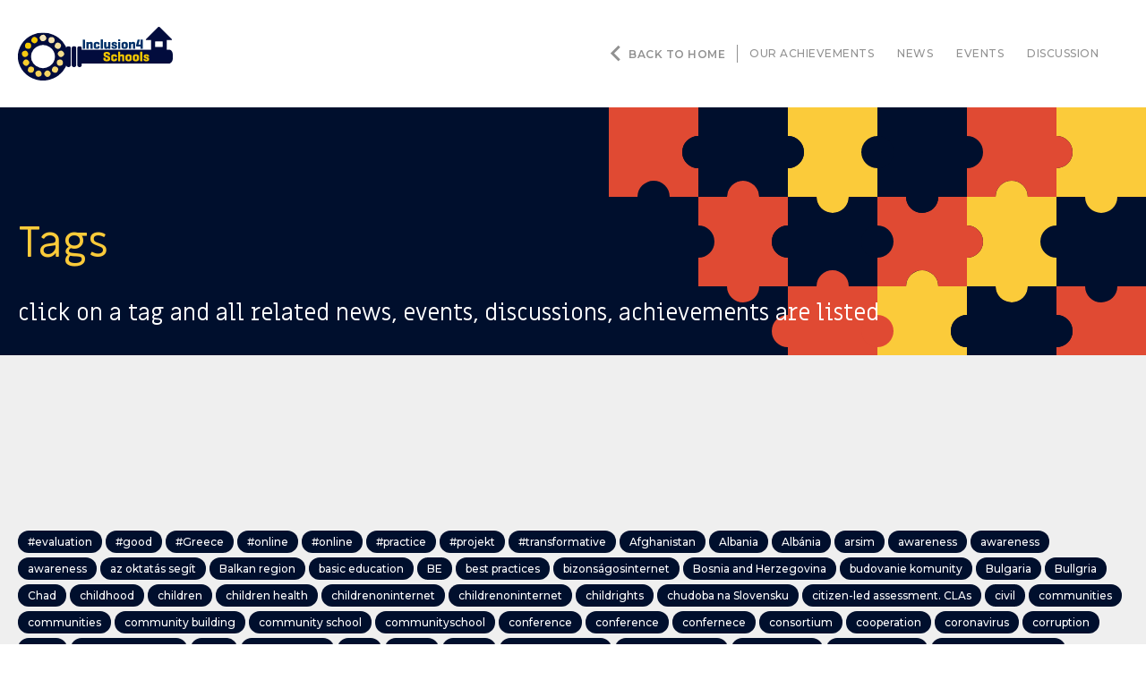

--- FILE ---
content_type: text/html; charset=UTF-8
request_url: https://inclusion4schools.eu/tag/school-university-partnership/
body_size: 10696
content:
<!DOCTYPE html>

<head>

	<meta charset="utf-8" />
	<meta name="author" content="DYB csapat" />
	<meta name="Description" content=""/>
	<meta name="viewport" content="width=device-width, initial-scale=1.0, maximum-scale=1.0, user-scalable=no" />

	<title> &raquo; school-university partnership</title>
	
	<link rel="stylesheet" type="text/css" href="https://inclusion4schools.eu/wp-content/themes/inclusion4schools/assets/css/main.css"/>

	<link rel="icon" type="image/png" href="https://inclusion4schools.eu/wp-content/themes/inclusion4schools/assets/img/favicon.ico" />
	
	<script type="text/javascript" src="https://code.jquery.com/jquery-latest.min.js"></script>
	<script type="text/javascript" src="https://inclusion4schools.eu/wp-content/themes/inclusion4schools/assets/js/layout.js"></script>
	<link href="https://fonts.googleapis.com/css2?family=Montserrat:wght@100;200;300;400;500;600;700;800;900&family=Roboto&display=swap" rel="stylesheet">
	<link href="https://fonts.googleapis.com/css2?family=Miriam+Libre:wght@400;700&display=swap" rel="stylesheet">
	<link href="https://fonts.googleapis.com/icon?family=Material+Icons" rel="stylesheet">
	<link rel="apple-touch-icon" sizes="57x57" href="https://inclusion4schools.eu/wp-content/themes/inclusion4schools/assets/img/favicon/apple-icon-57x57.png">
	<link rel="apple-touch-icon" sizes="60x60" href="https://inclusion4schools.eu/wp-content/themes/inclusion4schools/assets/img/favicon/apple-icon-60x60.png">
	<link rel="apple-touch-icon" sizes="72x72" href="https://inclusion4schools.eu/wp-content/themes/inclusion4schools/assets/img/favicon/apple-icon-72x72.png">
	<link rel="apple-touch-icon" sizes="76x76" href="https://inclusion4schools.eu/wp-content/themes/inclusion4schools/assets/img/favicon/apple-icon-76x76.png">
	<link rel="apple-touch-icon" sizes="114x114" href="https://inclusion4schools.eu/wp-content/themes/inclusion4schools/assets/img/favicon/apple-icon-114x114.png">
	<link rel="apple-touch-icon" sizes="120x120" href="https://inclusion4schools.eu/wp-content/themes/inclusion4schools/assets/img/favicon/apple-icon-120x120.png">
	<link rel="apple-touch-icon" sizes="144x144" href="https://inclusion4schools.eu/wp-content/themes/inclusion4schools/assets/img/favicon/apple-icon-144x144.png">
	<link rel="apple-touch-icon" sizes="152x152" href="https://inclusion4schools.eu/wp-content/themes/inclusion4schools/assets/img/favicon/apple-icon-152x152.png">
	<link rel="apple-touch-icon" sizes="180x180" href="https://inclusion4schools.eu/wp-content/themes/inclusion4schools/assets/img/favicon/apple-icon-180x180.png">
	<link rel="icon" type="image/png" sizes="192x192"  href="https://inclusion4schools.eu/wp-content/themes/inclusion4schools/assets/img/favicon/android-icon-192x192.png">
	<link rel="icon" type="image/png" sizes="32x32" href="https://inclusion4schools.eu/wp-content/themes/inclusion4schools/assets/img/favicon/favicon-32x32.png">
	<link rel="icon" type="image/png" sizes="96x96" href="https://inclusion4schools.eu/wp-content/themes/inclusion4schools/assets/img/favicon/favicon-96x96.png">
	<link rel="icon" type="image/png" sizes="16x16" href="https://inclusion4schools.eu/wp-content/themes/inclusion4schools/assets/img/favicon/favicon-16x16.png">
	<link rel="manifest" href="https://inclusion4schools.eu/wp-content/themes/inclusion4schools/assets/img/favicon/manifest.json">
	<meta name="msapplication-TileColor" content="#FFFFFF">
	<meta name="msapplication-TileImage" content="/ms-icon-144x144.png">
	<meta name="theme-color" content="#FFFFFF">

	<meta name='robots' content='max-image-preview:large' />
<link rel='dns-prefetch' href='//static.addtoany.com' />
<link rel='dns-prefetch' href='//www.googletagmanager.com' />
<link rel='dns-prefetch' href='//pagead2.googlesyndication.com' />
<link rel="alternate" type="application/rss+xml" title="i4s &raquo; school-university partnership Tag Feed" href="https://inclusion4schools.eu/tag/school-university-partnership/feed/" />
<script type="text/javascript">
/* <![CDATA[ */
window._wpemojiSettings = {"baseUrl":"https:\/\/s.w.org\/images\/core\/emoji\/15.0.3\/72x72\/","ext":".png","svgUrl":"https:\/\/s.w.org\/images\/core\/emoji\/15.0.3\/svg\/","svgExt":".svg","source":{"concatemoji":"https:\/\/inclusion4schools.eu\/wp-includes\/js\/wp-emoji-release.min.js?ver=6.6.4"}};
/*! This file is auto-generated */
!function(i,n){var o,s,e;function c(e){try{var t={supportTests:e,timestamp:(new Date).valueOf()};sessionStorage.setItem(o,JSON.stringify(t))}catch(e){}}function p(e,t,n){e.clearRect(0,0,e.canvas.width,e.canvas.height),e.fillText(t,0,0);var t=new Uint32Array(e.getImageData(0,0,e.canvas.width,e.canvas.height).data),r=(e.clearRect(0,0,e.canvas.width,e.canvas.height),e.fillText(n,0,0),new Uint32Array(e.getImageData(0,0,e.canvas.width,e.canvas.height).data));return t.every(function(e,t){return e===r[t]})}function u(e,t,n){switch(t){case"flag":return n(e,"\ud83c\udff3\ufe0f\u200d\u26a7\ufe0f","\ud83c\udff3\ufe0f\u200b\u26a7\ufe0f")?!1:!n(e,"\ud83c\uddfa\ud83c\uddf3","\ud83c\uddfa\u200b\ud83c\uddf3")&&!n(e,"\ud83c\udff4\udb40\udc67\udb40\udc62\udb40\udc65\udb40\udc6e\udb40\udc67\udb40\udc7f","\ud83c\udff4\u200b\udb40\udc67\u200b\udb40\udc62\u200b\udb40\udc65\u200b\udb40\udc6e\u200b\udb40\udc67\u200b\udb40\udc7f");case"emoji":return!n(e,"\ud83d\udc26\u200d\u2b1b","\ud83d\udc26\u200b\u2b1b")}return!1}function f(e,t,n){var r="undefined"!=typeof WorkerGlobalScope&&self instanceof WorkerGlobalScope?new OffscreenCanvas(300,150):i.createElement("canvas"),a=r.getContext("2d",{willReadFrequently:!0}),o=(a.textBaseline="top",a.font="600 32px Arial",{});return e.forEach(function(e){o[e]=t(a,e,n)}),o}function t(e){var t=i.createElement("script");t.src=e,t.defer=!0,i.head.appendChild(t)}"undefined"!=typeof Promise&&(o="wpEmojiSettingsSupports",s=["flag","emoji"],n.supports={everything:!0,everythingExceptFlag:!0},e=new Promise(function(e){i.addEventListener("DOMContentLoaded",e,{once:!0})}),new Promise(function(t){var n=function(){try{var e=JSON.parse(sessionStorage.getItem(o));if("object"==typeof e&&"number"==typeof e.timestamp&&(new Date).valueOf()<e.timestamp+604800&&"object"==typeof e.supportTests)return e.supportTests}catch(e){}return null}();if(!n){if("undefined"!=typeof Worker&&"undefined"!=typeof OffscreenCanvas&&"undefined"!=typeof URL&&URL.createObjectURL&&"undefined"!=typeof Blob)try{var e="postMessage("+f.toString()+"("+[JSON.stringify(s),u.toString(),p.toString()].join(",")+"));",r=new Blob([e],{type:"text/javascript"}),a=new Worker(URL.createObjectURL(r),{name:"wpTestEmojiSupports"});return void(a.onmessage=function(e){c(n=e.data),a.terminate(),t(n)})}catch(e){}c(n=f(s,u,p))}t(n)}).then(function(e){for(var t in e)n.supports[t]=e[t],n.supports.everything=n.supports.everything&&n.supports[t],"flag"!==t&&(n.supports.everythingExceptFlag=n.supports.everythingExceptFlag&&n.supports[t]);n.supports.everythingExceptFlag=n.supports.everythingExceptFlag&&!n.supports.flag,n.DOMReady=!1,n.readyCallback=function(){n.DOMReady=!0}}).then(function(){return e}).then(function(){var e;n.supports.everything||(n.readyCallback(),(e=n.source||{}).concatemoji?t(e.concatemoji):e.wpemoji&&e.twemoji&&(t(e.twemoji),t(e.wpemoji)))}))}((window,document),window._wpemojiSettings);
/* ]]> */
</script>
<style id='wp-emoji-styles-inline-css' type='text/css'>

	img.wp-smiley, img.emoji {
		display: inline !important;
		border: none !important;
		box-shadow: none !important;
		height: 1em !important;
		width: 1em !important;
		margin: 0 0.07em !important;
		vertical-align: -0.1em !important;
		background: none !important;
		padding: 0 !important;
	}
</style>
<link rel='stylesheet' id='wp-block-library-css' href='https://inclusion4schools.eu/wp-includes/css/dist/block-library/style.min.css?ver=6.6.4' type='text/css' media='all' />
<style id='classic-theme-styles-inline-css' type='text/css'>
/*! This file is auto-generated */
.wp-block-button__link{color:#fff;background-color:#32373c;border-radius:9999px;box-shadow:none;text-decoration:none;padding:calc(.667em + 2px) calc(1.333em + 2px);font-size:1.125em}.wp-block-file__button{background:#32373c;color:#fff;text-decoration:none}
</style>
<style id='global-styles-inline-css' type='text/css'>
:root{--wp--preset--aspect-ratio--square: 1;--wp--preset--aspect-ratio--4-3: 4/3;--wp--preset--aspect-ratio--3-4: 3/4;--wp--preset--aspect-ratio--3-2: 3/2;--wp--preset--aspect-ratio--2-3: 2/3;--wp--preset--aspect-ratio--16-9: 16/9;--wp--preset--aspect-ratio--9-16: 9/16;--wp--preset--color--black: #000000;--wp--preset--color--cyan-bluish-gray: #abb8c3;--wp--preset--color--white: #ffffff;--wp--preset--color--pale-pink: #f78da7;--wp--preset--color--vivid-red: #cf2e2e;--wp--preset--color--luminous-vivid-orange: #ff6900;--wp--preset--color--luminous-vivid-amber: #fcb900;--wp--preset--color--light-green-cyan: #7bdcb5;--wp--preset--color--vivid-green-cyan: #00d084;--wp--preset--color--pale-cyan-blue: #8ed1fc;--wp--preset--color--vivid-cyan-blue: #0693e3;--wp--preset--color--vivid-purple: #9b51e0;--wp--preset--gradient--vivid-cyan-blue-to-vivid-purple: linear-gradient(135deg,rgba(6,147,227,1) 0%,rgb(155,81,224) 100%);--wp--preset--gradient--light-green-cyan-to-vivid-green-cyan: linear-gradient(135deg,rgb(122,220,180) 0%,rgb(0,208,130) 100%);--wp--preset--gradient--luminous-vivid-amber-to-luminous-vivid-orange: linear-gradient(135deg,rgba(252,185,0,1) 0%,rgba(255,105,0,1) 100%);--wp--preset--gradient--luminous-vivid-orange-to-vivid-red: linear-gradient(135deg,rgba(255,105,0,1) 0%,rgb(207,46,46) 100%);--wp--preset--gradient--very-light-gray-to-cyan-bluish-gray: linear-gradient(135deg,rgb(238,238,238) 0%,rgb(169,184,195) 100%);--wp--preset--gradient--cool-to-warm-spectrum: linear-gradient(135deg,rgb(74,234,220) 0%,rgb(151,120,209) 20%,rgb(207,42,186) 40%,rgb(238,44,130) 60%,rgb(251,105,98) 80%,rgb(254,248,76) 100%);--wp--preset--gradient--blush-light-purple: linear-gradient(135deg,rgb(255,206,236) 0%,rgb(152,150,240) 100%);--wp--preset--gradient--blush-bordeaux: linear-gradient(135deg,rgb(254,205,165) 0%,rgb(254,45,45) 50%,rgb(107,0,62) 100%);--wp--preset--gradient--luminous-dusk: linear-gradient(135deg,rgb(255,203,112) 0%,rgb(199,81,192) 50%,rgb(65,88,208) 100%);--wp--preset--gradient--pale-ocean: linear-gradient(135deg,rgb(255,245,203) 0%,rgb(182,227,212) 50%,rgb(51,167,181) 100%);--wp--preset--gradient--electric-grass: linear-gradient(135deg,rgb(202,248,128) 0%,rgb(113,206,126) 100%);--wp--preset--gradient--midnight: linear-gradient(135deg,rgb(2,3,129) 0%,rgb(40,116,252) 100%);--wp--preset--font-size--small: 13px;--wp--preset--font-size--medium: 20px;--wp--preset--font-size--large: 36px;--wp--preset--font-size--x-large: 42px;--wp--preset--spacing--20: 0.44rem;--wp--preset--spacing--30: 0.67rem;--wp--preset--spacing--40: 1rem;--wp--preset--spacing--50: 1.5rem;--wp--preset--spacing--60: 2.25rem;--wp--preset--spacing--70: 3.38rem;--wp--preset--spacing--80: 5.06rem;--wp--preset--shadow--natural: 6px 6px 9px rgba(0, 0, 0, 0.2);--wp--preset--shadow--deep: 12px 12px 50px rgba(0, 0, 0, 0.4);--wp--preset--shadow--sharp: 6px 6px 0px rgba(0, 0, 0, 0.2);--wp--preset--shadow--outlined: 6px 6px 0px -3px rgba(255, 255, 255, 1), 6px 6px rgba(0, 0, 0, 1);--wp--preset--shadow--crisp: 6px 6px 0px rgba(0, 0, 0, 1);}:where(.is-layout-flex){gap: 0.5em;}:where(.is-layout-grid){gap: 0.5em;}body .is-layout-flex{display: flex;}.is-layout-flex{flex-wrap: wrap;align-items: center;}.is-layout-flex > :is(*, div){margin: 0;}body .is-layout-grid{display: grid;}.is-layout-grid > :is(*, div){margin: 0;}:where(.wp-block-columns.is-layout-flex){gap: 2em;}:where(.wp-block-columns.is-layout-grid){gap: 2em;}:where(.wp-block-post-template.is-layout-flex){gap: 1.25em;}:where(.wp-block-post-template.is-layout-grid){gap: 1.25em;}.has-black-color{color: var(--wp--preset--color--black) !important;}.has-cyan-bluish-gray-color{color: var(--wp--preset--color--cyan-bluish-gray) !important;}.has-white-color{color: var(--wp--preset--color--white) !important;}.has-pale-pink-color{color: var(--wp--preset--color--pale-pink) !important;}.has-vivid-red-color{color: var(--wp--preset--color--vivid-red) !important;}.has-luminous-vivid-orange-color{color: var(--wp--preset--color--luminous-vivid-orange) !important;}.has-luminous-vivid-amber-color{color: var(--wp--preset--color--luminous-vivid-amber) !important;}.has-light-green-cyan-color{color: var(--wp--preset--color--light-green-cyan) !important;}.has-vivid-green-cyan-color{color: var(--wp--preset--color--vivid-green-cyan) !important;}.has-pale-cyan-blue-color{color: var(--wp--preset--color--pale-cyan-blue) !important;}.has-vivid-cyan-blue-color{color: var(--wp--preset--color--vivid-cyan-blue) !important;}.has-vivid-purple-color{color: var(--wp--preset--color--vivid-purple) !important;}.has-black-background-color{background-color: var(--wp--preset--color--black) !important;}.has-cyan-bluish-gray-background-color{background-color: var(--wp--preset--color--cyan-bluish-gray) !important;}.has-white-background-color{background-color: var(--wp--preset--color--white) !important;}.has-pale-pink-background-color{background-color: var(--wp--preset--color--pale-pink) !important;}.has-vivid-red-background-color{background-color: var(--wp--preset--color--vivid-red) !important;}.has-luminous-vivid-orange-background-color{background-color: var(--wp--preset--color--luminous-vivid-orange) !important;}.has-luminous-vivid-amber-background-color{background-color: var(--wp--preset--color--luminous-vivid-amber) !important;}.has-light-green-cyan-background-color{background-color: var(--wp--preset--color--light-green-cyan) !important;}.has-vivid-green-cyan-background-color{background-color: var(--wp--preset--color--vivid-green-cyan) !important;}.has-pale-cyan-blue-background-color{background-color: var(--wp--preset--color--pale-cyan-blue) !important;}.has-vivid-cyan-blue-background-color{background-color: var(--wp--preset--color--vivid-cyan-blue) !important;}.has-vivid-purple-background-color{background-color: var(--wp--preset--color--vivid-purple) !important;}.has-black-border-color{border-color: var(--wp--preset--color--black) !important;}.has-cyan-bluish-gray-border-color{border-color: var(--wp--preset--color--cyan-bluish-gray) !important;}.has-white-border-color{border-color: var(--wp--preset--color--white) !important;}.has-pale-pink-border-color{border-color: var(--wp--preset--color--pale-pink) !important;}.has-vivid-red-border-color{border-color: var(--wp--preset--color--vivid-red) !important;}.has-luminous-vivid-orange-border-color{border-color: var(--wp--preset--color--luminous-vivid-orange) !important;}.has-luminous-vivid-amber-border-color{border-color: var(--wp--preset--color--luminous-vivid-amber) !important;}.has-light-green-cyan-border-color{border-color: var(--wp--preset--color--light-green-cyan) !important;}.has-vivid-green-cyan-border-color{border-color: var(--wp--preset--color--vivid-green-cyan) !important;}.has-pale-cyan-blue-border-color{border-color: var(--wp--preset--color--pale-cyan-blue) !important;}.has-vivid-cyan-blue-border-color{border-color: var(--wp--preset--color--vivid-cyan-blue) !important;}.has-vivid-purple-border-color{border-color: var(--wp--preset--color--vivid-purple) !important;}.has-vivid-cyan-blue-to-vivid-purple-gradient-background{background: var(--wp--preset--gradient--vivid-cyan-blue-to-vivid-purple) !important;}.has-light-green-cyan-to-vivid-green-cyan-gradient-background{background: var(--wp--preset--gradient--light-green-cyan-to-vivid-green-cyan) !important;}.has-luminous-vivid-amber-to-luminous-vivid-orange-gradient-background{background: var(--wp--preset--gradient--luminous-vivid-amber-to-luminous-vivid-orange) !important;}.has-luminous-vivid-orange-to-vivid-red-gradient-background{background: var(--wp--preset--gradient--luminous-vivid-orange-to-vivid-red) !important;}.has-very-light-gray-to-cyan-bluish-gray-gradient-background{background: var(--wp--preset--gradient--very-light-gray-to-cyan-bluish-gray) !important;}.has-cool-to-warm-spectrum-gradient-background{background: var(--wp--preset--gradient--cool-to-warm-spectrum) !important;}.has-blush-light-purple-gradient-background{background: var(--wp--preset--gradient--blush-light-purple) !important;}.has-blush-bordeaux-gradient-background{background: var(--wp--preset--gradient--blush-bordeaux) !important;}.has-luminous-dusk-gradient-background{background: var(--wp--preset--gradient--luminous-dusk) !important;}.has-pale-ocean-gradient-background{background: var(--wp--preset--gradient--pale-ocean) !important;}.has-electric-grass-gradient-background{background: var(--wp--preset--gradient--electric-grass) !important;}.has-midnight-gradient-background{background: var(--wp--preset--gradient--midnight) !important;}.has-small-font-size{font-size: var(--wp--preset--font-size--small) !important;}.has-medium-font-size{font-size: var(--wp--preset--font-size--medium) !important;}.has-large-font-size{font-size: var(--wp--preset--font-size--large) !important;}.has-x-large-font-size{font-size: var(--wp--preset--font-size--x-large) !important;}
:where(.wp-block-post-template.is-layout-flex){gap: 1.25em;}:where(.wp-block-post-template.is-layout-grid){gap: 1.25em;}
:where(.wp-block-columns.is-layout-flex){gap: 2em;}:where(.wp-block-columns.is-layout-grid){gap: 2em;}
:root :where(.wp-block-pullquote){font-size: 1.5em;line-height: 1.6;}
</style>
<link rel='stylesheet' id='addtoany-css' href='https://inclusion4schools.eu/wp-content/plugins/add-to-any/addtoany.min.css?ver=1.16' type='text/css' media='all' />
<style id='addtoany-inline-css' type='text/css'>
.addtoany_content {margin-top: 40px;}
</style>
<script type="text/javascript" id="addtoany-core-js-before">
/* <![CDATA[ */
window.a2a_config=window.a2a_config||{};a2a_config.callbacks=[];a2a_config.overlays=[];a2a_config.templates={};
a2a_config.icon_color="#000f2d,#ffffff";
/* ]]> */
</script>
<script type="text/javascript" defer src="https://static.addtoany.com/menu/page.js" id="addtoany-core-js"></script>
<script type="text/javascript" src="https://inclusion4schools.eu/wp-includes/js/jquery/jquery.min.js?ver=3.7.1" id="jquery-core-js"></script>
<script type="text/javascript" src="https://inclusion4schools.eu/wp-includes/js/jquery/jquery-migrate.min.js?ver=3.4.1" id="jquery-migrate-js"></script>
<script type="text/javascript" defer src="https://inclusion4schools.eu/wp-content/plugins/add-to-any/addtoany.min.js?ver=1.1" id="addtoany-jquery-js"></script>

<!-- Google tag (gtag.js) snippet added by Site Kit -->
<!-- Google Analytics snippet added by Site Kit -->
<script type="text/javascript" src="https://www.googletagmanager.com/gtag/js?id=GT-K8KWHGF" id="google_gtagjs-js" async></script>
<script type="text/javascript" id="google_gtagjs-js-after">
/* <![CDATA[ */
window.dataLayer = window.dataLayer || [];function gtag(){dataLayer.push(arguments);}
gtag("set","linker",{"domains":["inclusion4schools.eu"]});
gtag("js", new Date());
gtag("set", "developer_id.dZTNiMT", true);
gtag("config", "GT-K8KWHGF");
/* ]]> */
</script>
<link rel="https://api.w.org/" href="https://inclusion4schools.eu/wp-json/" /><link rel="alternate" title="JSON" type="application/json" href="https://inclusion4schools.eu/wp-json/wp/v2/tags/13" /><link rel="EditURI" type="application/rsd+xml" title="RSD" href="https://inclusion4schools.eu/xmlrpc.php?rsd" />
<meta name="generator" content="WordPress 6.6.4" />
<meta name="generator" content="Site Kit by Google 1.170.0" /><!-- Analytics by WP Statistics v14.10.3 - https://wp-statistics.com -->
<script type="text/javascript">
			var ajax_url = "https://inclusion4schools.eu/wp-admin/admin-ajax.php";
			</script><script type="text/javascript">
           var locale = "en_US";
         </script>
<!-- Google AdSense meta tags added by Site Kit -->
<meta name="google-adsense-platform-account" content="ca-host-pub-2644536267352236">
<meta name="google-adsense-platform-domain" content="sitekit.withgoogle.com">
<!-- End Google AdSense meta tags added by Site Kit -->

<!-- Google AdSense snippet added by Site Kit -->
<script type="text/javascript" async="async" src="https://pagead2.googlesyndication.com/pagead/js/adsbygoogle.js?client=ca-pub-4076201989124871&amp;host=ca-host-pub-2644536267352236" crossorigin="anonymous"></script>

<!-- End Google AdSense snippet added by Site Kit -->
		<style type="text/css" id="wp-custom-css">
			.wp-block-buttons.sticky {background:white; z-index:9;top:80px;}

.wp-block-buttons.sticky span,
.wp-block-buttons.sticky b,
.wp-block-buttons.sticky strong,
.wp-block-buttons.sticky em,
.wp-block-buttons.sticky a {color: #0645AD;font-size:12px;}

.content p span,
.content p b,
.content p strong,
.content p em,
.content p a {color: #000f2d;}

.pages .achievements .grid .sidebar .doc div address {
	width: calc(100% - 50px);
	overflow-x: hidden;
}

.pages .achievements .grid .sidebar .doc div {
	width: calc(100% - 20px);
}		</style>
		</head>

<body class="archive tag tag-school-university-partnership tag-13">

	<header>
		<div class="wrap flex">
			<span id="hamburger">
				<span></span>
				<span></span>
				<span></span>
				<span></span>
			</span>
			<a href="https://inclusion4schools.eu/" class="logo"></a>

			<nav class="nav-menu">
									<div class="subpage"><ul id="menu-subpage-menu" class="menu"><li id="menu-item-854" class="home menu-item menu-item-type-post_type menu-item-object-page menu-item-home menu-item-854"><a href="https://inclusion4schools.eu/">Back to home</a></li>
<li id="menu-item-860" class="menu-item menu-item-type-taxonomy menu-item-object-category menu-item-860"><a href="https://inclusion4schools.eu/category/achievements/professional/">our achievements</a></li>
<li id="menu-item-861" class="menu-item menu-item-type-taxonomy menu-item-object-category menu-item-861"><a href="https://inclusion4schools.eu/category/news/actual/">news</a></li>
<li id="menu-item-862" class="menu-item menu-item-type-taxonomy menu-item-object-category menu-item-862"><a href="https://inclusion4schools.eu/category/events/upcoming/">events</a></li>
<li id="menu-item-863" class="menu-item menu-item-type-taxonomy menu-item-object-category menu-item-863"><a href="https://inclusion4schools.eu/category/discussion/active-discussion/">discussion</a></li>
</ul></div>							</nav>
			<div>
								<div class="veil">
				</div>
			</div>
		</div>		
	</header><!-- /header -->
	


	<section class="subpage tag bg-gray full">
		<div class="bg-blue">
			<div class="puzzle pz3">
				<div class="wrap">
					<h3>Tags</h3>
					<h4>click on a tag and all related news, events, discussions, achievements are listed</h4>
				</div>
			</div>
		</div>
		<div class="list bg-gray">
			<div class="wrap">
				<div class="labels all">
																<a href="https://inclusion4schools.eu/tag/evaluation/" class="">#evaluation</a>
											<a href="https://inclusion4schools.eu/tag/good/" class="">#good</a>
											<a href="https://inclusion4schools.eu/tag/greece/" class="">#Greece</a>
											<a href="https://inclusion4schools.eu/tag/online-bg/" class="">#online</a>
											<a href="https://inclusion4schools.eu/tag/online/" class="">#online</a>
											<a href="https://inclusion4schools.eu/tag/practice/" class="">#practice</a>
											<a href="https://inclusion4schools.eu/tag/projekt/" class="">#projekt</a>
											<a href="https://inclusion4schools.eu/tag/transformative/" class="">#transformative</a>
											<a href="https://inclusion4schools.eu/tag/afghanistan/" class="">Afghanistan</a>
											<a href="https://inclusion4schools.eu/tag/albania/" class="">Albania</a>
											<a href="https://inclusion4schools.eu/tag/albania-hu/" class="">Albánia</a>
											<a href="https://inclusion4schools.eu/tag/arsim/" class="">arsim</a>
											<a href="https://inclusion4schools.eu/tag/awareness-hu/" class="">awareness</a>
											<a href="https://inclusion4schools.eu/tag/awareness-bg/" class="">awareness</a>
											<a href="https://inclusion4schools.eu/tag/awareness/" class="">awareness</a>
											<a href="https://inclusion4schools.eu/tag/az-oktatas-segit/" class="">az oktatás segít</a>
											<a href="https://inclusion4schools.eu/tag/balkan-region/" class="">Balkan region</a>
											<a href="https://inclusion4schools.eu/tag/basic-education/" class="">basic education</a>
											<a href="https://inclusion4schools.eu/tag/be/" class="">BE</a>
											<a href="https://inclusion4schools.eu/tag/best-practices/" class="">best practices</a>
											<a href="https://inclusion4schools.eu/tag/bizonsagosinternet/" class="">bizonságosinternet</a>
											<a href="https://inclusion4schools.eu/tag/bosnia-and-herzegovina/" class="">Bosnia and Herzegovina</a>
											<a href="https://inclusion4schools.eu/tag/budovanie-komunity/" class="">budovanie komunity</a>
											<a href="https://inclusion4schools.eu/tag/bulgaria/" class="">Bulgaria</a>
											<a href="https://inclusion4schools.eu/tag/bullgria/" class="">Bullgria</a>
											<a href="https://inclusion4schools.eu/tag/chad/" class="">Chad</a>
											<a href="https://inclusion4schools.eu/tag/childhood/" class="">childhood</a>
											<a href="https://inclusion4schools.eu/tag/children/" class="">children</a>
											<a href="https://inclusion4schools.eu/tag/children-health/" class="">children health</a>
											<a href="https://inclusion4schools.eu/tag/childrenoninternet/" class="">childrenoninternet</a>
											<a href="https://inclusion4schools.eu/tag/childrenoninternet-hu/" class="">childrenoninternet</a>
											<a href="https://inclusion4schools.eu/tag/childrights/" class="">childrights</a>
											<a href="https://inclusion4schools.eu/tag/slovakia-poverty-sk/" class="">chudoba na Slovensku</a>
											<a href="https://inclusion4schools.eu/tag/citizen-led-assessment-clas/" class="">citizen-led assessment. CLAs</a>
											<a href="https://inclusion4schools.eu/tag/civil/" class="">civil</a>
											<a href="https://inclusion4schools.eu/tag/communities-hu/" class="">communities</a>
											<a href="https://inclusion4schools.eu/tag/communities/" class="">communities</a>
											<a href="https://inclusion4schools.eu/tag/community-building/" class="">community building</a>
											<a href="https://inclusion4schools.eu/tag/community-school/" class="">community school</a>
											<a href="https://inclusion4schools.eu/tag/communityschool/" class="">communityschool</a>
											<a href="https://inclusion4schools.eu/tag/conference-bg/" class="">conference</a>
											<a href="https://inclusion4schools.eu/tag/conference/" class="">conference</a>
											<a href="https://inclusion4schools.eu/tag/confernece/" class="">confernece</a>
											<a href="https://inclusion4schools.eu/tag/consortium/" class="">consortium</a>
											<a href="https://inclusion4schools.eu/tag/cooperation/" class="">cooperation</a>
											<a href="https://inclusion4schools.eu/tag/coronavirus/" class="">coronavirus</a>
											<a href="https://inclusion4schools.eu/tag/corruption/" class="">corruption</a>
											<a href="https://inclusion4schools.eu/tag/covid/" class="">covid</a>
											<a href="https://inclusion4schools.eu/tag/covid-community/" class="">covid community</a>
											<a href="https://inclusion4schools.eu/tag/crisis/" class="">crisis</a>
											<a href="https://inclusion4schools.eu/tag/cyberbullying/" class="">cyberbullying</a>
											<a href="https://inclusion4schools.eu/tag/data/" class="">data</a>
											<a href="https://inclusion4schools.eu/tag/digital/" class="">digital</a>
											<a href="https://inclusion4schools.eu/tag/digital-bg/" class="">digital</a>
											<a href="https://inclusion4schools.eu/tag/digital-education/" class="">digital education</a>
											<a href="https://inclusion4schools.eu/tag/digital-pedagogy/" class="">digital pedagogy</a>
											<a href="https://inclusion4schools.eu/tag/digitaleffects/" class="">digitaleffects</a>
											<a href="https://inclusion4schools.eu/tag/disadvantaged/" class="">disadvantaged</a>
											<a href="https://inclusion4schools.eu/tag/disadvantaged-pupils/" class="">disadvantaged pupils</a>
											<a href="https://inclusion4schools.eu/tag/disadvantaged-schools/" class="">disadvantaged schools</a>
											<a href="https://inclusion4schools.eu/tag/diversity/" class="">diversity</a>
											<a href="https://inclusion4schools.eu/tag/early-childhood-education/" class="">Early childhood education</a>
											<a href="https://inclusion4schools.eu/tag/early-years/" class="">early years</a>
											<a href="https://inclusion4schools.eu/tag/economiccrisis/" class="">economiccrisis</a>
											<a href="https://inclusion4schools.eu/tag/education/" class="">education</a>
											<a href="https://inclusion4schools.eu/tag/education-helps/" class="">education helps</a>
											<a href="https://inclusion4schools.eu/tag/education-policy/" class="">education policy</a>
											<a href="https://inclusion4schools.eu/tag/education-toolkit/" class="">education toolkit</a>
											<a href="https://inclusion4schools.eu/tag/educational-inequality/" class="">educational inequality</a>
											<a href="https://inclusion4schools.eu/tag/educational-inequality-bg/" class="">educational inequality</a>
											<a href="https://inclusion4schools.eu/tag/educational-inequality-hu/" class="">educational inequality</a>
											<a href="https://inclusion4schools.eu/tag/eea/" class="">EEA</a>
											<a href="https://inclusion4schools.eu/tag/eea-bg/" class="">EEA</a>
											<a href="https://inclusion4schools.eu/tag/egyptian/" class="">Egyptian</a>
											<a href="https://inclusion4schools.eu/tag/partnership-hu/" class="">együttműködés</a>
											<a href="https://inclusion4schools.eu/tag/employment/" class="">employment</a>
											<a href="https://inclusion4schools.eu/tag/environmental/" class="">environmental</a>
											<a href="https://inclusion4schools.eu/tag/eu/" class="">EU</a>
											<a href="https://inclusion4schools.eu/tag/eucommissioner/" class="">EUcommissioner</a>
											<a href="https://inclusion4schools.eu/tag/europe/" class="">Europe</a>
											<a href="https://inclusion4schools.eu/tag/european-commission/" class="">European Commission</a>
											<a href="https://inclusion4schools.eu/tag/europeanparliament/" class="">EuropeanParliament</a>
											<a href="https://inclusion4schools.eu/tag/europeanunion/" class="">EuropeanUnion</a>
											<a href="https://inclusion4schools.eu/tag/event/" class="">event</a>
											<a href="https://inclusion4schools.eu/tag/event-hu/" class="">event</a>
											<a href="https://inclusion4schools.eu/tag/families/" class="">families</a>
											<a href="https://inclusion4schools.eu/tag/focus-group-bg/" class="">focus group</a>
											<a href="https://inclusion4schools.eu/tag/focus-group/" class="">focus group</a>
											<a href="https://inclusion4schools.eu/tag/focus-group-interview/" class="">focus-group interview</a>
											<a href="https://inclusion4schools.eu/tag/fokuszcsoport/" class="">fókuszcsoport</a>
											<a href="https://inclusion4schools.eu/tag/fokuszcsoport-hu/" class="">fókuszcsoport</a>
											<a href="https://inclusion4schools.eu/tag/generations/" class="">generations</a>
											<a href="https://inclusion4schools.eu/tag/good-practices/" class="">good practices</a>
											<a href="https://inclusion4schools.eu/tag/gyerekek/" class="">gyerekek</a>
											<a href="https://inclusion4schools.eu/tag/gyogypedagogia/" class="">gyógypedagógia</a>
											<a href="https://inclusion4schools.eu/tag/h2020/" class="">H2020</a>
											<a href="https://inclusion4schools.eu/tag/h2020-bg/" class="">H2020</a>
											<a href="https://inclusion4schools.eu/tag/hatranyos-helyzetuek/" class="">hátrányos helyzetűek</a>
											<a href="https://inclusion4schools.eu/tag/health/" class="">health</a>
											<a href="https://inclusion4schools.eu/tag/higher-education/" class="">higher education</a>
											<a href="https://inclusion4schools.eu/tag/holidays/" class="">holidays</a>
											<a href="https://inclusion4schools.eu/tag/horizon-2020-bg/" class="">Horizon 2020</a>
											<a href="https://inclusion4schools.eu/tag/horizon-2020/" class="">Horizon 2020</a>
											<a href="https://inclusion4schools.eu/tag/horizon-2020-hu/" class="">Horizon 2020</a>
											<a href="https://inclusion4schools.eu/tag/horizonproejct/" class="">horizonproejct</a>
											<a href="https://inclusion4schools.eu/tag/horizont-2020/" class="">Horizont 2020</a>
											<a href="https://inclusion4schools.eu/tag/humilation-hu/" class="">humilation</a>
											<a href="https://inclusion4schools.eu/tag/humiliation/" class="">humiliation</a>
											<a href="https://inclusion4schools.eu/tag/hungari/" class="">Hungari</a>
											<a href="https://inclusion4schools.eu/tag/hungary/" class="">Hungary</a>
											<a href="https://inclusion4schools.eu/tag/i4s/" class="">I4S</a>
											<a href="https://inclusion4schools.eu/tag/inclusion/" class="">inclusion</a>
											<a href="https://inclusion4schools.eu/tag/inclusion4schools/" class="">Inclusion4Schools</a>
											<a href="https://inclusion4schools.eu/tag/inclusion4schools-hu/" class="">inclusion4schools</a>
											<a href="https://inclusion4schools.eu/tag/inclusive-pedagogy/" class="">inclusive pedagogy</a>
											<a href="https://inclusion4schools.eu/tag/inequality-bg/" class="">inequality</a>
											<a href="https://inclusion4schools.eu/tag/inequality/" class="">inequality</a>
											<a href="https://inclusion4schools.eu/tag/inkluzia/" class="">inklúzia</a>
											<a href="https://inclusion4schools.eu/tag/inkluzio/" class="">inklúzió</a>
											<a href="https://inclusion4schools.eu/tag/inkluzivna-pedagogia/" class="">inklúzívna pedagógia</a>
											<a href="https://inclusion4schools.eu/tag/interim-meeting-hu/" class="">interim meeting</a>
											<a href="https://inclusion4schools.eu/tag/interim-meeting/" class="">interim meeting</a>
											<a href="https://inclusion4schools.eu/tag/interim-meeting-sq/" class="">interim meeting</a>
											<a href="https://inclusion4schools.eu/tag/international-bg/" class="">international</a>
											<a href="https://inclusion4schools.eu/tag/international/" class="">international</a>
											<a href="https://inclusion4schools.eu/tag/internet/" class="">internet</a>
											<a href="https://inclusion4schools.eu/tag/internet-hu/" class="">internet</a>
											<a href="https://inclusion4schools.eu/tag/iskola/" class="">iskola</a>
											<a href="https://inclusion4schools.eu/tag/iskola-hu/" class="">iskola</a>
											<a href="https://inclusion4schools.eu/tag/iskola-es-egyetem-egyuttmukodese/" class="">iskola és egyetem együttműködése</a>
											<a href="https://inclusion4schools.eu/tag/iskola-es-kozosseg-egyuttmukodese/" class="">iskola és közösség együttműködése</a>
											<a href="https://inclusion4schools.eu/tag/iskola-onertekeles/" class="">iskola önértékelés</a>
											<a href="https://inclusion4schools.eu/tag/jesuit/" class="">jesuit</a>
											<a href="https://inclusion4schools.eu/tag/jo-gyakorlatok/" class="">jó gyakorlatok</a>
											<a href="https://inclusion4schools.eu/tag/jordan/" class="">Jordan</a>
											<a href="https://inclusion4schools.eu/tag/judgement/" class="">judgement</a>
											<a href="https://inclusion4schools.eu/tag/minorities-hu/" class="">kisebbségek</a>
											<a href="https://inclusion4schools.eu/tag/knowledge-sharing/" class="">knowledge-sharing</a>
											<a href="https://inclusion4schools.eu/tag/konferencia/" class="">konferencia</a>
											<a href="https://inclusion4schools.eu/tag/konsorcium/" class="">Konsorcium</a>
											<a href="https://inclusion4schools.eu/tag/konzorcium/" class="">konzorcium</a>
											<a href="https://inclusion4schools.eu/tag/konzorcium/" class="">konzorcium</a>
											<a href="https://inclusion4schools.eu/tag/kozossegepites/" class="">közösségépítés</a>
											<a href="https://inclusion4schools.eu/tag/learn/" class="">learn</a>
											<a href="https://inclusion4schools.eu/tag/learning-bg/" class="">learning</a>
											<a href="https://inclusion4schools.eu/tag/learning/" class="">learning</a>
											<a href="https://inclusion4schools.eu/tag/lebanon/" class="">Lebanon</a>
											<a href="https://inclusion4schools.eu/tag/local-government/" class="">local government</a>
											<a href="https://inclusion4schools.eu/tag/meeting/" class="">meeting</a>
											<a href="https://inclusion4schools.eu/tag/meeting-hu/" class="">megbeszélés</a>
											<a href="https://inclusion4schools.eu/tag/minorities-sk/" class="">menšiny</a>
											<a href="https://inclusion4schools.eu/tag/mental-health/" class="">mental health</a>
											<a href="https://inclusion4schools.eu/tag/methodology/" class="">Methodology</a>
											<a href="https://inclusion4schools.eu/tag/minorities/" class="">minorities</a>
											<a href="https://inclusion4schools.eu/tag/monitoring/" class="">Monitoring</a>
											<a href="https://inclusion4schools.eu/tag/nemzetkozi/" class="">nemzetközi</a>
											<a href="https://inclusion4schools.eu/tag/network-bg/" class="">network</a>
											<a href="https://inclusion4schools.eu/tag/network/" class="">network</a>
											<a href="https://inclusion4schools.eu/tag/news/" class="">news</a>
											<a href="https://inclusion4schools.eu/tag/ngo/" class="">NGO</a>
											<a href="https://inclusion4schools.eu/tag/oktatas/" class="">oktatás</a>
											<a href="https://inclusion4schools.eu/tag/oktatasi-modszertan/" class="">oktatási módszertan</a>
											<a href="https://inclusion4schools.eu/tag/oktataspolitika/" class="">oktatáspolitika</a>
											<a href="https://inclusion4schools.eu/tag/online-hu/" class="">online</a>
											<a href="https://inclusion4schools.eu/tag/online-education/" class="">online education</a>
											<a href="https://inclusion4schools.eu/tag/onlineevent/" class="">onlineevent</a>
											<a href="https://inclusion4schools.eu/tag/open-school-hu/" class="">open school</a>
											<a href="https://inclusion4schools.eu/tag/open-school/" class="">open school</a>
											<a href="https://inclusion4schools.eu/tag/social-inequalities-sq/" class="">pabarazi sociale</a>
											<a href="https://inclusion4schools.eu/tag/territorial-inequalities-sq/" class="">pabarazi territoriale</a>
											<a href="https://inclusion4schools.eu/tag/minorities-sq/" class="">pakica</a>
											<a href="https://inclusion4schools.eu/tag/pandemic/" class="">pandemic</a>
											<a href="https://inclusion4schools.eu/tag/partnership-sq/" class="">partneritet</a>
											<a href="https://inclusion4schools.eu/tag/partnership/" class="">partnership</a>
											<a href="https://inclusion4schools.eu/tag/partnership-sk/" class="">partnerstvo</a>
											<a href="https://inclusion4schools.eu/tag/pioneered-hu/" class="">PIONEERED</a>
											<a href="https://inclusion4schools.eu/tag/pioneered/" class="">PIONEERED</a>
											<a href="https://inclusion4schools.eu/tag/roma-population-sq/" class="">popullsi Rome</a>
											<a href="https://inclusion4schools.eu/tag/poverty/" class="">poverty</a>
											<a href="https://inclusion4schools.eu/tag/practices/" class="">practices</a>
											<a href="https://inclusion4schools.eu/tag/project/" class="">project</a>
											<a href="https://inclusion4schools.eu/tag/projekt-hu/" class="">projekt</a>
											<a href="https://inclusion4schools.eu/tag/pupils/" class="">pupils</a>
											<a href="https://inclusion4schools.eu/tag/report-hu/" class="">report</a>
											<a href="https://inclusion4schools.eu/tag/report/" class="">report</a>
											<a href="https://inclusion4schools.eu/tag/research/" class="">research</a>
											<a href="https://inclusion4schools.eu/tag/research-hu/" class="">research</a>
											<a href="https://inclusion4schools.eu/tag/ria-hu/" class="">RIA</a>
											<a href="https://inclusion4schools.eu/tag/ria/" class="">RIA</a>
											<a href="https://inclusion4schools.eu/tag/ria-bg/" class="">RIA</a>
											<a href="https://inclusion4schools.eu/tag/roma/" class="">Roma</a>
											<a href="https://inclusion4schools.eu/tag/roma-population-hu/" class="">roma népesség</a>
											<a href="https://inclusion4schools.eu/tag/roma-population/" class="">Roma population</a>
											<a href="https://inclusion4schools.eu/tag/roma-students/" class="">roma students</a>
											<a href="https://inclusion4schools.eu/tag/roma-population-sk/" class="">Rómska populácia</a>
											<a href="https://inclusion4schools.eu/tag/safeinternet/" class="">safeinternet</a>
											<a href="https://inclusion4schools.eu/tag/school/" class="">school</a>
											<a href="https://inclusion4schools.eu/tag/school-dialogue/" class="">school dialogue</a>
											<a href="https://inclusion4schools.eu/tag/school-self-evaluation/" class="">school self-evaluation</a>
											<a href="https://inclusion4schools.eu/tag/school-community-partnership/" class="">school-community partnership</a>
											<a href="https://inclusion4schools.eu/tag/school-university-partnership/" class="active">school-university partnership</a>
											<a href="https://inclusion4schools.eu/tag/schools/" class="">schools</a>
											<a href="https://inclusion4schools.eu/tag/segregation-sk/" class="">segregácia</a>
											<a href="https://inclusion4schools.eu/tag/segregation/" class="">segregation</a>
											<a href="https://inclusion4schools.eu/tag/segregation-sq/" class="">segregim</a>
											<a href="https://inclusion4schools.eu/tag/seminar/" class="">seminar</a>
											<a href="https://inclusion4schools.eu/tag/shqiperia/" class="">Shqipëria</a>
											<a href="https://inclusion4schools.eu/tag/sllovaki/" class="">Sllovaki</a>
											<a href="https://inclusion4schools.eu/tag/slovakia/" class="">Slovakia</a>
											<a href="https://inclusion4schools.eu/tag/slovakia-poverty/" class="">Slovakia poverty</a>
											<a href="https://inclusion4schools.eu/tag/slum/" class="">slum</a>
											<a href="https://inclusion4schools.eu/tag/smooth/" class="">SMOOTH</a>
											<a href="https://inclusion4schools.eu/tag/smooth-hu/" class="">SMOOTH</a>
											<a href="https://inclusion4schools.eu/tag/smooth-bg/" class="">SMOOTH</a>
											<a href="https://inclusion4schools.eu/tag/social/" class="">social</a>
											<a href="https://inclusion4schools.eu/tag/social-exclusion/" class="">social exclusion</a>
											<a href="https://inclusion4schools.eu/tag/social-excluson-bg/" class="">social excluson</a>
											<a href="https://inclusion4schools.eu/tag/social-excluson-hu/" class="">social excluson</a>
											<a href="https://inclusion4schools.eu/tag/social-inclusion/" class="">social inclusion</a>
											<a href="https://inclusion4schools.eu/tag/social-inequalities/" class="">social inequalities</a>
											<a href="https://inclusion4schools.eu/tag/social-integration/" class="">social integration</a>
											<a href="https://inclusion4schools.eu/tag/socialissues/" class="">social issues</a>
											<a href="https://inclusion4schools.eu/tag/social-inequalities-sk/" class="">sociálne nerovnosti</a>
											<a href="https://inclusion4schools.eu/tag/society-hu/" class="">society</a>
											<a href="https://inclusion4schools.eu/tag/society/" class="">society</a>
											<a href="https://inclusion4schools.eu/tag/specialeducation/" class="">special education</a>
											<a href="https://inclusion4schools.eu/tag/special-educational-needs/" class="">special educational needs</a>
											<a href="https://inclusion4schools.eu/tag/specialneeds/" class="">special needs</a>
											<a href="https://inclusion4schools.eu/tag/stay-safe/" class="">stay safe</a>
											<a href="https://inclusion4schools.eu/tag/strategy/" class="">strategy</a>
											<a href="https://inclusion4schools.eu/tag/meeting-sk/" class="">stretnutie</a>
											<a href="https://inclusion4schools.eu/tag/studentproblem/" class="">studentproblem</a>
											<a href="https://inclusion4schools.eu/tag/sudan/" class="">Sudan</a>
											<a href="https://inclusion4schools.eu/tag/support/" class="">support</a>
											<a href="https://inclusion4schools.eu/tag/segregation-hu/" class="">szegregáció</a>
											<a href="https://inclusion4schools.eu/tag/szeminarium-hu/" class="">szeminárium</a>
											<a href="https://inclusion4schools.eu/tag/slovakia-poverty-hu/" class="">szlovák szegénység</a>
											<a href="https://inclusion4schools.eu/tag/meeting-sq/" class="">takim</a>
											<a href="https://inclusion4schools.eu/tag/social-inequalities-hu/" class="">társadalmi egyenlőtlegségek</a>
											<a href="https://inclusion4schools.eu/tag/tarsadalmi-integracio/" class="">társadalmi integráció</a>
											<a href="https://inclusion4schools.eu/tag/teaching-hu/" class="">teaching</a>
											<a href="https://inclusion4schools.eu/tag/teaching/" class="">teaching</a>
											<a href="https://inclusion4schools.eu/tag/teamwork/" class="">teamwork</a>
											<a href="https://inclusion4schools.eu/tag/territorial-inequalities/" class="">territorial inequalities</a>
											<a href="https://inclusion4schools.eu/tag/territorial-inequalities-hu/" class="">területi egyenlőtlenségek</a>
											<a href="https://inclusion4schools.eu/tag/think-tank-bg/" class="">think tank</a>
											<a href="https://inclusion4schools.eu/tag/think-tank-hu/" class="">think tank</a>
											<a href="https://inclusion4schools.eu/tag/think-tank/" class="">think tank</a>
											<a href="https://inclusion4schools.eu/tag/training/" class="">training</a>
											<a href="https://inclusion4schools.eu/tag/transformation/" class="">transformation</a>
											<a href="https://inclusion4schools.eu/tag/tudasmegosztas/" class="">tudásmegosztás</a>
											<a href="https://inclusion4schools.eu/tag/uganda/" class="">Uganda</a>
											<a href="https://inclusion4schools.eu/tag/ukraine/" class="">ukraine</a>
											<a href="https://inclusion4schools.eu/tag/un/" class="">UN</a>
											<a href="https://inclusion4schools.eu/tag/unconvention/" class="">UNconvention</a>
											<a href="https://inclusion4schools.eu/tag/unesco/" class="">UNESCO</a>
											<a href="https://inclusion4schools.eu/tag/unicef/" class="">unicef</a>
											<a href="https://inclusion4schools.eu/tag/united-nations/" class="">United Nations</a>
											<a href="https://inclusion4schools.eu/tag/territorial-inequalities-sk/" class="">územné nerovnosti</a>
											<a href="https://inclusion4schools.eu/tag/slovakia-poverty-sq/" class="">varfëria në Sllovaki</a>
											<a href="https://inclusion4schools.eu/tag/vzdelanie/" class="">vzdelanie</a>
											<a href="https://inclusion4schools.eu/tag/war/" class="">war</a>
											<a href="https://inclusion4schools.eu/tag/work-bg/" class="">work</a>
											<a href="https://inclusion4schools.eu/tag/work/" class="">work</a>
											<a href="https://inclusion4schools.eu/tag/workshop-hu/" class="">workshop</a>
											<a href="https://inclusion4schools.eu/tag/workshop/" class="">workshop</a>
											<a href="https://inclusion4schools.eu/tag/worldchildrensday/" class="">WorldChildren&#039;sDay</a>
											<a href="https://inclusion4schools.eu/tag/worldchildrensday-bg/" class="">WorldChildren&#039;sDay</a>
											<a href="https://inclusion4schools.eu/tag/wp2/" class="">WP2</a>
											<a href="https://inclusion4schools.eu/tag/wp3/" class="">WP3</a>
											<a href="https://inclusion4schools.eu/tag/%d0%b0%d0%bb%d0%b1%d0%b0%d0%bd%d0%b8%d1%8f/" class="">Албания</a>
											<a href="https://inclusion4schools.eu/tag/%d0%b1%d0%b5%d0%b4%d0%bd%d0%be%d1%81%d1%82/" class="">бедност</a>
											<a href="https://inclusion4schools.eu/tag/slovakia-poverty-bg/" class="">бедността в Словакия</a>
											<a href="https://inclusion4schools.eu/tag/%d0%b1%d1%8a%d0%bb%d0%b3%d0%b0%d1%80%d0%b8%d1%8f/" class="">България</a>
											<a href="https://inclusion4schools.eu/tag/%d0%b2%d0%be%d0%b9%d0%bd%d0%b0/" class="">война</a>
											<a href="https://inclusion4schools.eu/tag/%d0%b4%d0%b5%d1%86%d0%b0/" class="">Деца</a>
											<a href="https://inclusion4schools.eu/tag/%d0%b4%d1%83%d1%85%d0%be%d0%b2%d0%bd%d0%be-%d0%b7%d0%b4%d1%80%d0%b0%d0%b2%d0%b5/" class="">духовно здраве</a>
											<a href="https://inclusion4schools.eu/tag/%d0%b5%d0%b2%d1%80%d0%be%d0%bf%d0%b0/" class="">Европа</a>
											<a href="https://inclusion4schools.eu/tag/%d0%b5%d0%b2%d1%80%d0%be%d0%bf%d0%b5%d0%b9%d1%81%d0%ba%d0%b0-%d0%ba%d0%be%d0%bc%d0%b8%d1%81%d0%b8%d1%8f/" class="">Европейска комисия</a>
											<a href="https://inclusion4schools.eu/tag/%d0%b5%d0%bd%d1%80%d0%be%d0%bf%d0%b5%d0%b9%d1%81%d0%ba%d0%b8-%d1%81%d1%8a%d1%8e%d0%b7/" class="">Енропейски съюз</a>
											<a href="https://inclusion4schools.eu/tag/%d0%ba%d0%be%d0%b2%d0%b8%d0%b4/" class="">Ковид</a>
											<a href="https://inclusion4schools.eu/tag/%d0%ba%d0%be%d0%bd%d1%81%d0%be%d1%80%d1%86%d0%b8%d1%83%d0%bc/" class="">консорциум</a>
											<a href="https://inclusion4schools.eu/tag/%d0%ba%d0%be%d0%bd%d1%84%d0%b5%d1%80%d0%b5%d0%bd%d1%86%d0%b8%d1%8f/" class="">конференция</a>
											<a href="https://inclusion4schools.eu/tag/%d0%ba%d0%be%d1%80%d0%be%d0%bd%d0%b0%d0%b2%d0%b8%d1%80%d1%83%d1%81/" class="">коронавирус</a>
											<a href="https://inclusion4schools.eu/tag/minorities-bg/" class="">малцинства</a>
											<a href="https://inclusion4schools.eu/tag/%d0%bc%d0%b5%d0%b6%d0%b4%d0%b8%d0%bd%d0%bd%d0%b0-%d1%81%d1%80%d0%b5%d1%89%d0%b0/" class="">междинна среща</a>
											<a href="https://inclusion4schools.eu/tag/%d0%bc%d0%b5%d1%81%d1%82%d0%bd%d0%b8-%d0%b2%d0%bb%d0%b0%d1%81%d1%82%d0%b8/" class="">местни власти</a>
											<a href="https://inclusion4schools.eu/tag/%d0%bd%d0%b0%d1%87%d0%b0%d0%bb%d0%bd%d0%be-%d0%be%d0%b1%d1%80%d0%b0%d0%b7%d0%be%d0%b2%d0%b0%d0%bd%d0%b8%d0%b5/" class="">начално образование</a>
											<a href="https://inclusion4schools.eu/tag/%d0%be%d0%b1%d1%80%d0%b0%d0%b7%d0%be%d0%b2%d0%b0%d1%82%d0%b5%d0%bb%d0%b5%d0%bd-%d0%b8%d0%bd%d1%81%d1%82%d1%80%d1%83%d0%bc%d0%b5%d0%bd%d1%82%d0%b0%d1%80%d0%b8%d1%83%d0%bc/" class="">образователен инструментариум</a>
											<a href="https://inclusion4schools.eu/tag/%d0%be%d0%b1%d1%80%d0%b0%d0%b7%d0%be%d0%b2%d0%b0%d1%82%d0%b5%d0%bb%d0%bd%d0%b8-%d0%bf%d0%be%d0%bb%d0%b8%d1%82%d0%b8%d0%ba%d0%b8/" class="">образователни политики</a>
											<a href="https://inclusion4schools.eu/tag/%d0%be%d0%b1%d1%83%d1%87%d0%b5%d0%bd%d0%b8%d0%b5-bg/" class="">обучение</a>
											<a href="https://inclusion4schools.eu/tag/%d0%be%d0%b1%d1%83%d1%87%d0%b5%d0%bd%d0%b8%d0%b5/" class="">обучение</a>
											<a href="https://inclusion4schools.eu/tag/%d0%be%d0%bd%d0%bb%d0%b0%d0%b9%d0%bd/" class="">онлайн</a>
											<a href="https://inclusion4schools.eu/tag/%d0%bf%d0%b0%d0%bd%d0%b4%d0%b5%d0%bc%d0%b8%d1%87%d0%b5%d0%bd/" class="">пандемичен</a>
											<a href="https://inclusion4schools.eu/tag/partnership-bg/" class="">партньорство</a>
											<a href="https://inclusion4schools.eu/tag/%d0%bf%d0%b0%d1%80%d1%82%d0%bd%d1%8c%d0%be%d1%80%d1%81%d1%82%d0%b2%d0%be-%d1%83%d1%87%d0%b8%d0%bb%d0%b8%d1%89%d0%b5-%d0%be%d0%b1%d1%89%d0%bd%d0%be%d1%81%d1%82/" class="">партньорство училище-общност</a>
											<a href="https://inclusion4schools.eu/tag/%d0%bf%d0%b0%d1%82%d0%bd%d1%8c%d0%be%d1%80%d1%81%d1%82%d0%b2%d0%be-%d1%83%d1%87%d0%b8%d0%bb%d0%b8%d1%89%d0%b5-%d1%83%d0%bd%d0%b8%d0%b2%d0%b5%d1%80%d1%81%d0%b8%d1%82%d0%b5%d1%82/" class="">патньорство училище-университет</a>
											<a href="https://inclusion4schools.eu/tag/%d0%bf%d0%be%d0%b4%d0%ba%d1%80%d0%b5%d0%bf%d0%b0-%d0%b2-%d0%be%d0%b1%d1%80%d0%b0%d0%b7%d0%be%d0%b2%d0%b0%d0%bd%d0%b8%d0%b5%d1%82%d0%be/" class="">подкрепа в образованието</a>
											<a href="https://inclusion4schools.eu/tag/%d0%bf%d1%80%d0%b8%d0%be%d0%b1%d1%89%d0%b0%d0%b2%d0%b0%d1%89%d0%b0-%d0%bf%d0%b5%d0%b4%d0%b0%d0%b3%d0%be%d0%b3%d0%b8%d0%ba%d0%b0/" class="">приобщаваща педагогика</a>
											<a href="https://inclusion4schools.eu/tag/%d0%bf%d1%80%d0%be%d0%b5%d0%ba%d1%82/" class="">проект</a>
											<a href="https://inclusion4schools.eu/tag/%d0%bf%d1%80%d0%be%d0%b5%d0%ba%d1%82-%d0%bf%d0%be-%d0%bf%d1%80%d0%be%d0%b3%d1%80%d0%b0%d0%bc%d0%b0-%d1%85%d0%be%d1%80%d0%b8%d0%b7%d0%be%d0%bd%d1%82/" class="">проект по Програма Хоризонт</a>
											<a href="https://inclusion4schools.eu/tag/%d1%80%d0%be%d0%bc%d1%81%d0%ba%d0%b8-%d1%83%d1%87%d0%b5%d0%bd%d0%b8%d1%86%d0%b8/" class="">ромски ученици</a>
											<a href="https://inclusion4schools.eu/tag/segregation-bg/" class="">сегрегация</a>
											<a href="https://inclusion4schools.eu/tag/%d1%81%d0%bb%d0%be%d0%b2%d0%b0%d0%ba%d0%b8%d1%8f/" class="">Словакия</a>
											<a href="https://inclusion4schools.eu/tag/%d1%81%d0%be%d1%86%d0%b8%d0%b0%d0%bb%d0%bd%d0%b0-%d0%b8%d0%bd%d1%82%d0%b5%d0%b3%d1%80%d0%b0%d1%86%d0%b8%d1%8f/" class="">социална интеграция</a>
											<a href="https://inclusion4schools.eu/tag/social-inequalities-bg/" class="">социални неравенства</a>
											<a href="https://inclusion4schools.eu/tag/%d1%81%d0%be%d1%86%d0%b8%d0%b0%d0%bb%d0%bd%d0%be-%d0%b2%d0%ba%d0%bb%d1%8e%d1%87%d0%b2%d0%b0%d0%bd%d0%b5/" class="">социално включване</a>
											<a href="https://inclusion4schools.eu/tag/%d1%81%d0%bf%d0%b5%d1%86%d0%b8%d0%b0%d0%bb%d0%bd%d0%b8-%d0%be%d0%b1%d1%80%d0%b0%d0%b7%d0%be%d0%b2%d0%b0%d1%82%d0%b5%d0%bb%d0%bd%d0%b8-%d0%bf%d0%be%d1%82%d1%80%d0%b5%d0%b1%d0%bd%d0%be%d1%81%d1%82%d0%b8/" class="">специални образователни потребности</a>
											<a href="https://inclusion4schools.eu/tag/%d1%81%d0%bf%d0%b5%d1%86%d0%b8%d0%b0%d0%bb%d0%bd%d0%b8%d0%bd-%d0%bd%d1%83%d0%b6%d0%b4%d0%b8/" class="">специалнин нужди</a>
											<a href="https://inclusion4schools.eu/tag/meeting-bg/" class="">среща</a>
											<a href="https://inclusion4schools.eu/tag/territorial-inequalities-bg/" class="">териториални неравенства</a>
											<a href="https://inclusion4schools.eu/tag/%d1%83%d0%ba%d1%80%d0%b0%d0%b9%d0%bd%d0%b0/" class="">Украйна</a>
											<a href="https://inclusion4schools.eu/tag/%d1%83%d0%bd%d0%b3%d0%b0%d1%80%d0%b8%d1%8f/" class="">Унгария</a>
											<a href="https://inclusion4schools.eu/tag/%d1%83%d1%87%d0%b5%d0%bd%d0%b5/" class="">учене</a>
											<a href="https://inclusion4schools.eu/tag/%d1%83%d1%87%d0%b8%d0%bb%d0%b8%d1%89%d0%b5/" class="">училище</a>
											<a href="https://inclusion4schools.eu/tag/%d1%83%d1%87%d0%b8%d0%bb%d0%b8%d1%89%d0%b5-bg/" class="">училище</a>
											<a href="https://inclusion4schools.eu/tag/%d1%86%d0%b8%d1%84%d1%80%d0%be%d0%b2%d0%b0-%d0%bf%d0%b5%d0%b4%d0%b0%d0%b3%d0%be%d0%b3%d0%b8%d0%ba%d0%b0/" class="">цифрова педагогика</a>
											<a href="https://inclusion4schools.eu/tag/%d1%86%d0%b8%d1%84%d1%80%d0%be%d0%b2%d0%be-%d0%be%d0%b1%d1%80%d0%b0%d0%b7%d0%be%d0%b2%d0%b0%d0%bd%d0%b8%d0%b5/" class="">цифрово образование</a>
									</div>
			</div>
		
			<div class="wrap">
				<div class="news-list grid">
					
											<a href="https://inclusion4schools.eu/events/second-focus-group-interview-report/" class="card">
							<div class="picture">
								<div class="img" style="background-image: url(https://inclusion4schools.eu/wp-content/uploads/2022/10/fokuszcsoport-300x200.jpg)"></div>
							</div>
							<div class="info">
								<h5>Second focus-group interview - report</h5>
								<div>
									<p>Published by: Vida Julia</p>
									<p>29.11.2022</p>
								</div>
								<div class="labels">
																			<div class="borders">
																							<p>children</p>
																							<p>education</p>
																							<p>focus-group interview</p>
																							<p>school-university partnership</p>
																							<p>segregation</p>
																							<p>teaching</p>
																					</div>
																	</div>
								<div class="more">
									<button>Read more</button>
								</div>
							</div>
						</a>
											<a href="https://inclusion4schools.eu/news/the-first-virtual-seminar-on-school-self-evaluation-report/" class="card">
							<div class="picture">
								<div class="img" style="background-image: url()"></div>
							</div>
							<div class="info">
								<h5>The first Virtual Seminar on School Self-Evaluation - report</h5>
								<div>
									<p>Published by: Vida Julia</p>
									<p>04.11.2022</p>
								</div>
								<div class="labels">
																			<div class="borders">
																							<p>education</p>
																							<p>Inclusion4Schools</p>
																							<p>school self-evaluation</p>
																							<p>school-university partnership</p>
																					</div>
																	</div>
								<div class="more">
									<button>Read more</button>
								</div>
							</div>
						</a>
											<a href="https://inclusion4schools.eu/achievements/ms7-first-focus-group-discussion-of-professionals-in-education/" class="card">
							<div class="picture">
								<div class="img" style="background-image: url()"></div>
							</div>
							<div class="info">
								<h5>MS7: First Focus-group Discussion of professionals in education</h5>
								<div>
									<p>Published by: Vida Julia</p>
									<p>02.11.2022</p>
								</div>
								<div class="labels">
																			<div class="borders">
																							<p>education</p>
																							<p>focus group</p>
																							<p>Inclusion4Schools</p>
																							<p>school-university partnership</p>
																					</div>
																	</div>
								<div class="more">
									<button>Read more</button>
								</div>
							</div>
						</a>
											<a href="https://inclusion4schools.eu/news/first-online-focus-group-interview-report/" class="card">
							<div class="picture">
								<div class="img" style="background-image: url(https://inclusion4schools.eu/wp-content/uploads/2022/10/fokuszcsoport-300x200.jpg)"></div>
							</div>
							<div class="info">
								<h5>First online focus-group interview - report</h5>
								<div>
									<p>Published by: Vida Julia</p>
									<p>02.11.2022</p>
								</div>
								<div class="labels">
																			<div class="borders">
																							<p>education</p>
																							<p>event</p>
																							<p>Inclusion4Schools</p>
																							<p>school-university partnership</p>
																							<p>schools</p>
																					</div>
																	</div>
								<div class="more">
									<button>Read more</button>
								</div>
							</div>
						</a>
											<a href="https://inclusion4schools.eu/events/first-online-focus-group-interview/" class="card">
							<div class="picture">
								<div class="img" style="background-image: url(https://inclusion4schools.eu/wp-content/uploads/2022/10/fokuszcsoport-300x200.jpg)"></div>
							</div>
							<div class="info">
								<h5>First online focus-group interview</h5>
								<div>
									<p>Published by: Vida Julia</p>
									<p>24.10.2022</p>
								</div>
								<div class="labels">
																			<div class="borders">
																							<p>education</p>
																							<p>event</p>
																							<p>focus-group interview</p>
																							<p>school-university partnership</p>
																					</div>
																	</div>
								<div class="more">
									<button>Read more</button>
								</div>
							</div>
						</a>
									</div>
			</div>
		</div>
	</section>


<footer class="bg-blue">
	<div class="wrap flex">
		<div class="eu">
			<span></span>
			<p>This project has received funding from the European Union’s Horizon 2020 research and innovation programme under Grant Agreement No 101004653</p>
		</div>
		<ul>
		    <li><a target="_blank" href="https://www.facebook.com/inclusion4schools">Facebook</a></li>
		    <li><a target="_blank" href="https://www.instagram.com/inclusion4schools/">Instagram</a></li>
		    <li><a target="_blank" href="https://twitter.com/Inclusion4scho1">Twitter</a></li>
		    <li><a target="_blank" href="https://www.youtube.com/channel/UCRID1ABIbAlF-12HsI-fSGg?guided_help_flow=3">Youtube</a></li>
		    <li><a target="_blank" href="https://www.linkedin.com/company/inclusion4schools">Linkedin</a></li>
		</ul>
		<address>
			<a href="mailto:hello@inclusion4schools.eu">hello@inclusion4schools.eu</a>	
		</address>	
	</div>
</footer>

</body>

</html><!--
Performance optimized by Redis Object Cache. Learn more: https://wprediscache.com

Retrieved 2076 objects (447 KB) from Redis using Predis (v2.1.2).
-->


--- FILE ---
content_type: text/html; charset=utf-8
request_url: https://www.google.com/recaptcha/api2/aframe
body_size: 269
content:
<!DOCTYPE HTML><html><head><meta http-equiv="content-type" content="text/html; charset=UTF-8"></head><body><script nonce="h0B3eR3skUJzMuTvvDI7Xg">/** Anti-fraud and anti-abuse applications only. See google.com/recaptcha */ try{var clients={'sodar':'https://pagead2.googlesyndication.com/pagead/sodar?'};window.addEventListener("message",function(a){try{if(a.source===window.parent){var b=JSON.parse(a.data);var c=clients[b['id']];if(c){var d=document.createElement('img');d.src=c+b['params']+'&rc='+(localStorage.getItem("rc::a")?sessionStorage.getItem("rc::b"):"");window.document.body.appendChild(d);sessionStorage.setItem("rc::e",parseInt(sessionStorage.getItem("rc::e")||0)+1);localStorage.setItem("rc::h",'1769026745264');}}}catch(b){}});window.parent.postMessage("_grecaptcha_ready", "*");}catch(b){}</script></body></html>

--- FILE ---
content_type: image/svg+xml
request_url: https://inclusion4schools.eu/wp-content/themes/inclusion4schools/assets/img/logo.svg
body_size: 14237
content:
<svg xmlns="http://www.w3.org/2000/svg" xmlns:xlink="http://www.w3.org/1999/xlink" width="172.999" height="60" viewBox="0 0 172.999 60">
    <defs>
        <linearGradient id="linear-gradient" x1="-15.905" x2="-15.873" y1="131.112" y2="131.112" gradientUnits="objectBoundingBox">
            <stop offset="0" stop-color="#020c3d"/>
            <stop offset=".078" stop-color="#011345"/>
            <stop offset=".341" stop-color="#00285e"/>
            <stop offset=".5" stop-color="#003068"/>
            <stop offset=".655" stop-color="#002c64"/>
            <stop offset=".804" stop-color="#002358"/>
            <stop offset=".951" stop-color="#011245"/>
            <stop offset="1" stop-color="#020c3d"/>
        </linearGradient>
        <linearGradient id="linear-gradient-2" x1="-5.638" x2="-5.622" y1="64.717" y2="64.717" xlink:href="#linear-gradient"/>
        <linearGradient id="linear-gradient-3" x1="-97.721" x2="-97.543" y1="167.019" y2="167.019" xlink:href="#linear-gradient"/>
        <linearGradient id="linear-gradient-4" x1="-98.884" x2="-98.706" y1="167.019" y2="167.019" xlink:href="#linear-gradient"/>
        <linearGradient id="linear-gradient-5" x1="-1.778" x2="-1.769" y1="217.236" y2="217.236" xlink:href="#linear-gradient"/>
        <linearGradient id="linear-gradient-6" x1="-100.047" x2="-99.869" y1="167.018" y2="167.018" xlink:href="#linear-gradient"/>
        <clipPath id="clip-path">
            <path id="Path_1" d="M491.415 288.2v-5.421a.362.362 0 0 1 .362-.362h7.763a.361.361 0 0 1 .361.362v5.421a.361.361 0 0 1-.361.362h-7.763a.362.362 0 0 1-.362-.362m3.238-21.7l-13.434 13.434a1.413 1.413 0 0 0-.4.816h6.275v12.15h17.316v-12.146h6.09a1.417 1.417 0 0 0-.4-.816L496.662 266.5a1.421 1.421 0 0 0-2.009 0" class="cls-1" transform="translate(-480.817 -266.087)"/>
        </clipPath>
        <clipPath id="clip-path-2">
            <path id="Path_2" d="M349.768 310.26a13.246 13.246 0 0 1-3.239-3.033 12.308 12.308 0 0 1 0-14.984 13.246 13.246 0 0 1 3.241-3.033 13.918 13.918 0 0 1 15.233 0 12.469 12.469 0 0 1 0 21.049 13.915 13.915 0 0 1-15.235 0m-4.117-34.818a28.3 28.3 0 0 0-5.9 3.506 27.6 27.6 0 0 0-3.976 3.776 26.675 26.675 0 0 0-3.723 5.583 25.646 25.646 0 0 0 0 22.857 26.66 26.66 0 0 0 3.723 5.584 27.617 27.617 0 0 0 3.974 3.775 28.173 28.173 0 0 0 5.9 3.506 29.207 29.207 0 0 0 23.47 0 28.183 28.183 0 0 0 5.9-3.506 25.995 25.995 0 0 0 0-41.575 28.27 28.27 0 0 0-5.9-3.506 29.213 29.213 0 0 0-23.469 0" class="cls-1" transform="translate(-329.369 -272.981)"/>
        </clipPath>
        <clipPath id="clip-path-3">
            <path id="Path_3" d="M386.592 292.024V309.3a2.685 2.685 0 1 0 5.283 0v-17.276a2.685 2.685 0 1 0-5.283 0" class="cls-1" transform="translate(-386.592 -288.855)"/>
        </clipPath>
        <clipPath id="clip-path-4">
            <path id="Path_4" d="M393.127 292.024V309.3a2.686 2.686 0 1 0 5.284 0v-17.276a2.686 2.686 0 1 0-5.284 0" class="cls-1" transform="translate(-393.127 -288.855)"/>
        </clipPath>
        <clipPath id="clip-path-5">
            <path id="Path_5" d="M406.1 292.972c-2.383 0-4.315 2.694-4.315 6.016v3.831c0 3.324 1.932 6.017 4.315 6.017h96.186c2.385 0 4.318-2.694 4.318-6.017v-3.831c0-3.322-1.933-6.016-4.318-6.016z" class="cls-1" transform="translate(-401.782 -292.972)"/>
        </clipPath>
        <clipPath id="clip-path-6">
            <path id="Path_6" d="M399.664 292.024V309.3a2.685 2.685 0 1 0 5.283 0v-17.276a2.685 2.685 0 1 0-5.283 0" class="cls-1" transform="translate(-399.664 -288.855)"/>
        </clipPath>
        <style>
            .cls-1{fill:none}.cls-14{fill:#003068}.cls-15{fill:#f4c700}
        </style>
    </defs>
    <g id="Group_95" transform="translate(844 228.725)">
        <g id="Group_2" transform="translate(-701.405 -228.725)">
            <g id="Group_1" clip-path="url(#clip-path)">
                <path id="Rectangle_2" fill="url(#linear-gradient)" d="M0 0H29.681V26.811H0z"/>
            </g>
        </g>
        <g id="Group_4" transform="translate(-844 -222.234)">
            <g id="Group_3" clip-path="url(#clip-path-2)">
                <path id="Rectangle_3" fill="url(#linear-gradient-2)" d="M0 0H56.034V53.509H0z"/>
            </g>
        </g>
        <g id="Group_6" transform="translate(-790.122 -207.288)">
            <g id="Group_5" clip-path="url(#clip-path-3)">
                <path id="Rectangle_4" fill="url(#linear-gradient-3)" d="M0 0H5.283V23.617H0z"/>
            </g>
        </g>
        <g id="Group_8" transform="translate(-783.969 -207.288)">
            <g id="Group_7" clip-path="url(#clip-path-4)">
                <path id="Rectangle_5" fill="url(#linear-gradient-4)" d="M0 0H5.283V23.617H0z"/>
            </g>
        </g>
        <g id="Group_10" transform="translate(-775.82 -203.412)">
            <g id="Group_9" clip-path="url(#clip-path-5)">
                <path id="Rectangle_6" fill="url(#linear-gradient-5)" d="M0 0H104.819V15.864H0z" transform="translate(-.001)"/>
            </g>
        </g>
        <g id="Group_12" transform="translate(-777.814 -207.288)">
            <g id="Group_11" clip-path="url(#clip-path-6)">
                <path id="Rectangle_7" fill="url(#linear-gradient-6)" d="M0 0H5.283V23.617H0z"/>
            </g>
        </g>
        <g id="Group_13" transform="translate(-839.525 -219.713)">
            <path id="Path_7" d="M408.745 291.021c0 .318-.106.455-.425.455h-1.637c-.319 0-.441-.137-.441-.455v-9.4c0-.318.121-.455.441-.455h1.637c.318 0 .425.137.425.455z" class="cls-14" transform="translate(-338.337 -275.981)"/>
            <path id="Path_8" d="M412.567 284.055c.318 0 .409.121.44.44l.031.258a3.533 3.533 0 0 1 2.35-.819 2.048 2.048 0 0 1 2.229 2.108v5.14c0 .319-.121.456-.44.456h-1.531c-.319 0-.456-.137-.456-.456v-4.518c0-.471-.091-.653-.576-.653a2.828 2.828 0 0 0-1.516.606v4.564c0 .319-.107.456-.425.456h-1.562c-.318 0-.44-.137-.44-.456V284.5c0-.318.122-.44.44-.44z" class="cls-14" transform="translate(-338.596 -276.142)"/>
            <path id="Path_9" d="M425.984 286.3v.227c0 .319-.121.44-.441.44H424.1c-.318 0-.44-.12-.44-.44v-.045c0-.5-.272-.653-.909-.653s-.91.153-.91.653v2.718c0 .5.272.668.91.668s.909-.168.909-.668v-.182c0-.319.121-.44.44-.44h1.441c.319 0 .441.121.441.44v.378c0 1.441-1 2.365-3.292 2.365s-3.276-.925-3.276-2.365V286.3c0-1.441 1-2.366 3.292-2.366s3.276.926 3.276 2.366" class="cls-14" transform="translate(-339.107 -276.142)"/>
            <path id="Path_10" d="M430.026 291c0 .318-.106.455-.425.455h-1.561c-.318 0-.44-.136-.44-.455v-9.69c0-.318.121-.455.44-.455h1.56c.318 0 .425.136.425.455z" class="cls-14" transform="translate(-339.586 -275.963)"/>
            <path id="Path_11" d="M436.2 290.964a3.3 3.3 0 0 1-2.259.8 2.049 2.049 0 0 1-2.231-2.107v-5.141c0-.318.123-.455.441-.455h1.532c.318 0 .455.136.455.455v4.519c0 .47.091.652.576.652a2.525 2.525 0 0 0 1.426-.591v-4.579c0-.318.105-.455.424-.455h1.562c.318 0 .441.136.441.455v6.687c0 .319-.122.441-.441.441h-1.455c-.319 0-.395-.122-.441-.441z" class="cls-14" transform="translate(-339.826 -276.15)"/>
            <path id="Path_12" d="M444.34 286.088c0-.409-.409-.486-.833-.486s-.819.076-.819.486v.076a.444.444 0 0 0 .318.409l2.123.759c1.016.363 1.517.909 1.517 1.637v.728c0 1-.88 2.062-3.2 2.062s-3.169-1.061-3.169-2.062v-.318c0-.288.107-.409.41-.409h1.4c.3 0 .409.121.409.409v.212c0 .41.5.486.956.486s.971-.076.971-.486v-.136c0-.2-.121-.287-.591-.47l-2.138-.818a1.956 1.956 0 0 1-1.2-1.653v-.425c0-1 .728-2.153 3.033-2.153s3.033 1.152 3.033 2.153v.213c0 .3-.106.424-.425.424h-1.385c-.3 0-.411-.121-.411-.424z" class="cls-14" transform="translate(-340.327 -276.143)"/>
            <path id="Path_13" d="M450.674 282.572c0 .319-.105.441-.425.441h-1.562c-.318 0-.44-.122-.44-.441v-1.258c0-.318.121-.455.44-.455h1.562c.319 0 .425.136.425.455zm0 8.432c0 .318-.105.455-.425.455h-1.562c-.318 0-.44-.136-.44-.455v-6.672c0-.318.121-.455.44-.455h1.562c.319 0 .425.136.425.455z" class="cls-14" transform="translate(-340.793 -275.963)"/>
            <path id="Path_14" d="M452.275 286.3c0-1.442 1.183-2.366 3.472-2.366s3.472.925 3.472 2.366v3.093c0 1.441-1.183 2.365-3.472 2.365s-3.472-.924-3.472-2.365zm4.519.2c0-.5-.424-.667-1.046-.667s-1.046.167-1.046.667v2.684c0 .515.425.682 1.046.682s1.046-.167 1.046-.682z" class="cls-14" transform="translate(-341.028 -276.143)"/>
            <path id="Path_15" d="M463 284.055c.318 0 .41.121.44.44l.031.258a3.533 3.533 0 0 1 2.35-.819 2.049 2.049 0 0 1 2.229 2.108v5.14c0 .319-.122.456-.44.456h-1.531c-.318 0-.455-.137-.455-.456v-4.518c0-.471-.091-.653-.576-.653a2.83 2.83 0 0 0-1.517.606v4.564c0 .319-.105.456-.425.456h-1.562c-.318 0-.44-.137-.44-.456V284.5c0-.318.121-.44.44-.44z" class="cls-14" transform="translate(-341.544 -276.142)"/>
            <path id="Path_16" d="M472.2 286.836h2.351v-5.216c0-.318.121-.455.44-.455h1.637c.318 0 .425.137.425.455v9.4c0 .318-.106.455-.425.455h-1.637c-.319 0-.44-.137-.44-.455v-2.138h-4.474c-.318 0-.455-.121-.455-.439v-1.168a1.079 1.079 0 0 1 .046-.273l1.546-5.383a.518.518 0 0 1 .546-.455h1.64c.319 0 .395.182.319.455z" class="cls-14" transform="translate(-342.042 -275.981)"/>
            <path id="Path_17" d="M435.788 298.734c0-.7-.486-.956-1.183-.956s-1.2.258-1.2.956v.152a.693.693 0 0 0 .486.653l2.547.864a2.449 2.449 0 0 1 1.9 2.29v1.076c0 1.3-.925 2.593-3.776 2.593s-3.806-1.289-3.806-2.593v-1.016c0-.318.12-.455.44-.455h1.576c.319 0 .426.137.426.455v.682c0 .7.591.956 1.334.956s1.349-.258 1.349-.956v-.3c0-.546-.728-.8-1.3-1.016l-2.184-.819a2.258 2.258 0 0 1-1.41-2.017v-.883c0-1.3.788-2.593 3.593-2.593s3.655 1.289 3.655 2.593v.561c0 .318-.122.455-.441.455h-1.576c-.319 0-.425-.137-.425-.455z" class="cls-15" transform="translate(-339.77 -276.837)"/>
            <path id="Path_18" d="M446.581 301.073v.227c0 .319-.122.44-.44.44H444.7c-.318 0-.44-.121-.44-.44v-.045c0-.5-.273-.652-.91-.652s-.909.152-.909.652v2.715c0 .5.272.667.909.667s.91-.168.91-.667v-.182c0-.319.122-.44.44-.44h1.44c.318 0 .44.121.44.44v.379c0 1.441-1 2.366-3.291 2.366s-3.276-.926-3.276-2.366v-3.093c0-1.441 1-2.366 3.291-2.366s3.276.926 3.276 2.366" class="cls-15" transform="translate(-340.311 -277.006)"/>
            <path id="Path_19" d="M450.624 299.286a3.583 3.583 0 0 1 2.29-.759 2.048 2.048 0 0 1 2.229 2.108v5.141c0 .318-.122.455-.439.455h-1.532c-.318 0-.455-.136-.455-.455v-4.519c0-.47-.091-.652-.576-.652a2.838 2.838 0 0 0-1.517.606v4.565c0 .318-.106.455-.425.455h-1.562c-.318 0-.44-.136-.44-.455v-9.69c0-.319.122-.456.44-.456h1.563c.318 0 .425.137.425.456z" class="cls-15" transform="translate(-340.79 -276.826)"/>
            <path id="Path_20" d="M456.944 301.073c0-1.441 1.183-2.366 3.473-2.366s3.472.926 3.472 2.366v3.093c0 1.441-1.183 2.366-3.472 2.366s-3.473-.926-3.473-2.366zm4.519.2c0-.5-.424-.667-1.046-.667s-1.046.167-1.046.667v2.684c0 .515.424.683 1.046.683s1.046-.168 1.046-.683z" class="cls-15" transform="translate(-341.301 -277.006)"/>
            <path id="Path_21" d="M465.609 301.073c0-1.441 1.183-2.366 3.472-2.366s3.472.926 3.472 2.366v3.093c0 1.441-1.184 2.366-3.472 2.366s-3.472-.926-3.472-2.366zm4.518.2c0-.5-.425-.667-1.046-.667s-1.047.167-1.047.667v2.684c0 .515.425.683 1.047.683s1.046-.168 1.046-.683z" class="cls-15" transform="translate(-341.808 -277.006)"/>
            <path id="Path_22" d="M476.861 305.776c0 .318-.105.455-.425.455h-1.562c-.318 0-.44-.136-.44-.455v-9.69c0-.318.122-.455.44-.455h1.562c.319 0 .425.137.425.455z" class="cls-15" transform="translate(-342.323 -276.826)"/>
            <path id="Path_23" d="M482.365 300.86c0-.409-.409-.486-.833-.486s-.819.076-.819.486v.076a.443.443 0 0 0 .318.409l2.122.758c1.017.365 1.517.911 1.517 1.638v.728c0 1-.879 2.062-3.2 2.062s-3.169-1.061-3.169-2.062v-.318c0-.289.106-.41.409-.41h1.4c.3 0 .409.121.409.41v.213c0 .409.5.485.956.485s.971-.076.971-.485v-.136c0-.2-.122-.288-.591-.471l-2.138-.819a1.956 1.956 0 0 1-1.2-1.652v-.425c0-1 .729-2.153 3.033-2.153s3.033 1.152 3.033 2.153v.213c0 .3-.106.425-.425.425h-1.379c-.3 0-.41-.122-.41-.425z" class="cls-15" transform="translate(-342.55 -277.006)"/>
            <path id="Path_24" d="M360.637 282.106a3.454 3.454 0 1 1 1.265-4.719 3.456 3.456 0 0 1-1.265 4.719" class="cls-15" transform="translate(-335.368 -275.659)"/>
            <path id="Path_25" fill="#f4c800" d="M351.735 283.46a3.454 3.454 0 1 1-1.105-4.759 3.454 3.454 0 0 1 1.105 4.759" transform="translate(-334.778 -275.806)"/>
            <path id="Path_26" fill="#f6ca00" d="M344.7 288.626a3.454 3.454 0 1 1-3.146-3.737 3.455 3.455 0 0 1 3.146 3.737" transform="translate(-334.337 -276.198)"/>
            <path id="Path_27" fill="#f7ca12" d="M340.76 296.576a3.454 3.454 0 1 1-4.525-1.841 3.454 3.454 0 0 1 4.525 1.841" transform="translate(-334.121 -276.758)"/>
            <path id="Path_28" fill="#f8ce2e" d="M341.022 305.695a3.454 3.454 0 1 1-4.857.526 3.453 3.453 0 0 1 4.857-.526" transform="translate(-334.197 -277.37)"/>
            <path id="Path_29" fill="#f7d144" d="M345.328 313.305a3.455 3.455 0 1 1-4.081 2.687 3.455 3.455 0 0 1 4.081-2.687" transform="translate(-334.534 -277.855)"/>
            <path id="Path_30" fill="#f7d258" d="M352.677 318.135a3.455 3.455 0 1 1-2.384 4.264 3.454 3.454 0 0 1 2.384-4.264" transform="translate(-335.059 -278.134)"/>
            <path id="Path_31" fill="#f6d663" d="M361.795 318.983a3.454 3.454 0 1 1-.068 4.884 3.453 3.453 0 0 1 .068-4.884" transform="translate(-335.678 -278.134)"/>
            <path id="Path_32" fill="#f6d76f" d="M369.911 315.6a3.454 3.454 0 1 1 2.189 4.367 3.455 3.455 0 0 1-2.189-4.367" transform="translate(-336.203 -277.855)"/>
            <path id="Path_33" fill="#f5d97e" d="M375.551 308.914a3.454 3.454 0 1 1 3.942 2.885 3.453 3.453 0 0 1-3.942-2.885" transform="translate(-336.541 -277.37)"/>
            <path id="Path_34" fill="#f4dd8f" d="M377.489 300a3.454 3.454 0 1 1 4.839.669 3.454 3.454 0 0 1-4.839-.669" transform="translate(-336.616 -276.758)"/>
            <path id="Path_35" fill="#f4df9e" d="M375.093 291.459a3.454 3.454 0 1 1 4.594-1.661 3.454 3.454 0 0 1-4.594 1.661" transform="translate(-336.4 -276.198)"/>
            <path id="Path_36" fill="#f4e2b0" d="M369.132 285.086a3.454 3.454 0 1 1 3.337-3.568 3.454 3.454 0 0 1-3.337 3.568" transform="translate(-335.959 -275.806)"/>
            <path id="Path_37" fill="#f1e3be" d="M360.637 282.106a3.454 3.454 0 1 1 1.265-4.719 3.456 3.456 0 0 1-1.265 4.719" transform="translate(-335.368 -275.659)"/>
        </g>
    </g>
</svg>


--- FILE ---
content_type: application/javascript
request_url: https://inclusion4schools.eu/wp-content/themes/inclusion4schools/assets/js/layout.js
body_size: 120844
content:
/*! For license information please see layout.js.LICENSE.txt */
(()=>{var e,t={258:(e,t,n)=>{"use strict";var i=n(755),r=n.n(i),s=n(379),o=n.n(s),a=n(48),l={insert:"head",singleton:!1};o()(a.Z,l);a.Z.locals;var c,d,u,h,f,p,g,m,v={},y=[],b=/acit|ex(?:s|g|n|p|$)|rph|grid|ows|mnc|ntw|ine[ch]|zoo|^ord|itera/i;function w(e,t){for(var n in t)e[n]=t[n];return e}function x(e){var t=e.parentNode;t&&t.removeChild(e)}function E(e,t,n){var i,r,s,o={};for(s in t)"key"==s?i=t[s]:"ref"==s?r=t[s]:o[s]=t[s];if(arguments.length>2&&(o.children=arguments.length>3?c.call(arguments,2):n),"function"==typeof e&&null!=e.defaultProps)for(s in e.defaultProps)void 0===o[s]&&(o[s]=e.defaultProps[s]);return A(e,o,i,r,null)}function A(e,t,n,i,r){var s={type:e,props:t,key:n,ref:i,__k:null,__:null,__b:0,__e:null,__d:void 0,__c:null,__h:null,constructor:void 0,__v:null==r?++u:r};return null==r&&null!=d.vnode&&d.vnode(s),s}function _(e){return e.children}function C(e,t,n){"-"===t[0]?e.setProperty(t,null==n?"":n):e[t]=null==n?"":"number"!=typeof n||b.test(t)?n:n+"px"}function S(e,t,n,i,r){var s;e:if("style"===t)if("string"==typeof n)e.style.cssText=n;else{if("string"==typeof i&&(e.style.cssText=i=""),i)for(t in i)n&&t in n||C(e.style,t,"");if(n)for(t in n)i&&n[t]===i[t]||C(e.style,t,n[t])}else if("o"===t[0]&&"n"===t[1])s=t!==(t=t.replace(/Capture$/,"")),t=t.toLowerCase()in e?t.toLowerCase().slice(2):t.slice(2),e.l||(e.l={}),e.l[t+s]=n,n?i||e.addEventListener(t,s?T:D,s):e.removeEventListener(t,s?T:D,s);else if("dangerouslySetInnerHTML"!==t){if(r)t=t.replace(/xlink(H|:h)/,"h").replace(/sName$/,"s");else if("width"!==t&&"height"!==t&&"href"!==t&&"list"!==t&&"form"!==t&&"tabIndex"!==t&&"download"!==t&&t in e)try{e[t]=null==n?"":n;break e}catch(e){}"function"==typeof n||(null==n||!1===n&&-1==t.indexOf("-")?e.removeAttribute(t):e.setAttribute(t,n))}}function D(e){h=!0;try{return this.l[e.type+!1](d.event?d.event(e):e)}finally{h=!1}}function T(e){h=!0;try{return this.l[e.type+!0](d.event?d.event(e):e)}finally{h=!1}}function R(e,t){this.props=e,this.context=t}function k(e,t){if(null==t)return e.__?k(e.__,e.__.__k.indexOf(e)+1):null;for(var n;t<e.__k.length;t++)if(null!=(n=e.__k[t])&&null!=n.__e)return n.__e;return"function"==typeof e.type?k(e):null}function M(e){var t,n;if(null!=(e=e.__)&&null!=e.__c){for(e.__e=e.__c.base=null,t=0;t<e.__k.length;t++)if(null!=(n=e.__k[t])&&null!=n.__e){e.__e=e.__c.base=n.__e;break}return M(e)}}function O(e){h?setTimeout(e):g(e)}function N(e){(!e.__d&&(e.__d=!0)&&f.push(e)&&!I.__r++||p!==d.debounceRendering)&&((p=d.debounceRendering)||O)(I)}function I(){var e,t,n,i,r,s,o,a;for(f.sort((function(e,t){return e.__v.__b-t.__v.__b}));e=f.shift();)e.__d&&(t=f.length,i=void 0,r=void 0,o=(s=(n=e).__v).__e,(a=n.__P)&&(i=[],(r=w({},s)).__v=s.__v+1,B(a,s,r,n.__n,void 0!==a.ownerSVGElement,null!=s.__h?[o]:null,i,null==o?k(s):o,s.__h),W(i,s),s.__e!=o&&M(s)),f.length>t&&f.sort((function(e,t){return e.__v.__b-t.__v.__b})));I.__r=0}function H(e,t,n,i,r,s,o,a,l,c){var d,u,h,f,p,g,m,b=i&&i.__k||y,w=b.length;for(n.__k=[],d=0;d<t.length;d++)if(null!=(f=n.__k[d]=null==(f=t[d])||"boolean"==typeof f?null:"string"==typeof f||"number"==typeof f||"bigint"==typeof f?A(null,f,null,null,f):Array.isArray(f)?A(_,{children:f},null,null,null):f.__b>0?A(f.type,f.props,f.key,f.ref?f.ref:null,f.__v):f)){if(f.__=n,f.__b=n.__b+1,null===(h=b[d])||h&&f.key==h.key&&f.type===h.type)b[d]=void 0;else for(u=0;u<w;u++){if((h=b[u])&&f.key==h.key&&f.type===h.type){b[u]=void 0;break}h=null}B(e,f,h=h||v,r,s,o,a,l,c),p=f.__e,(u=f.ref)&&h.ref!=u&&(m||(m=[]),h.ref&&m.push(h.ref,null,f),m.push(u,f.__c||p,f)),null!=p?(null==g&&(g=p),"function"==typeof f.type&&f.__k===h.__k?f.__d=l=P(f,l,e):l=z(e,f,h,b,p,l),"function"==typeof n.type&&(n.__d=l)):l&&h.__e==l&&l.parentNode!=e&&(l=k(h))}for(n.__e=g,d=w;d--;)null!=b[d]&&("function"==typeof n.type&&null!=b[d].__e&&b[d].__e==n.__d&&(n.__d=L(i).nextSibling),q(b[d],b[d]));if(m)for(d=0;d<m.length;d++)F(m[d],m[++d],m[++d])}function P(e,t,n){for(var i,r=e.__k,s=0;r&&s<r.length;s++)(i=r[s])&&(i.__=e,t="function"==typeof i.type?P(i,t,n):z(n,i,i,r,i.__e,t));return t}function j(e,t){return t=t||[],null==e||"boolean"==typeof e||(Array.isArray(e)?e.some((function(e){j(e,t)})):t.push(e)),t}function z(e,t,n,i,r,s){var o,a,l;if(void 0!==t.__d)o=t.__d,t.__d=void 0;else if(null==n||r!=s||null==r.parentNode)e:if(null==s||s.parentNode!==e)e.appendChild(r),o=null;else{for(a=s,l=0;(a=a.nextSibling)&&l<i.length;l+=1)if(a==r)break e;e.insertBefore(r,s),o=s}return void 0!==o?o:r.nextSibling}function L(e){var t,n,i;if(null==e.type||"string"==typeof e.type)return e.__e;if(e.__k)for(t=e.__k.length-1;t>=0;t--)if((n=e.__k[t])&&(i=L(n)))return i;return null}function B(e,t,n,i,r,s,o,a,l){var c,u,h,f,p,g,m,v,y,b,x,E,A,C,S,D=t.type;if(void 0!==t.constructor)return null;null!=n.__h&&(l=n.__h,a=t.__e=n.__e,t.__h=null,s=[a]),(c=d.__b)&&c(t);try{e:if("function"==typeof D){if(v=t.props,y=(c=D.contextType)&&i[c.__c],b=c?y?y.props.value:c.__:i,n.__c?m=(u=t.__c=n.__c).__=u.__E:("prototype"in D&&D.prototype.render?t.__c=u=new D(v,b):(t.__c=u=new R(v,b),u.constructor=D,u.render=V),y&&y.sub(u),u.props=v,u.state||(u.state={}),u.context=b,u.__n=i,h=u.__d=!0,u.__h=[],u._sb=[]),null==u.__s&&(u.__s=u.state),null!=D.getDerivedStateFromProps&&(u.__s==u.state&&(u.__s=w({},u.__s)),w(u.__s,D.getDerivedStateFromProps(v,u.__s))),f=u.props,p=u.state,u.__v=t,h)null==D.getDerivedStateFromProps&&null!=u.componentWillMount&&u.componentWillMount(),null!=u.componentDidMount&&u.__h.push(u.componentDidMount);else{if(null==D.getDerivedStateFromProps&&v!==f&&null!=u.componentWillReceiveProps&&u.componentWillReceiveProps(v,b),!u.__e&&null!=u.shouldComponentUpdate&&!1===u.shouldComponentUpdate(v,u.__s,b)||t.__v===n.__v){for(t.__v!==n.__v&&(u.props=v,u.state=u.__s,u.__d=!1),t.__e=n.__e,t.__k=n.__k,t.__k.forEach((function(e){e&&(e.__=t)})),x=0;x<u._sb.length;x++)u.__h.push(u._sb[x]);u._sb=[],u.__h.length&&o.push(u);break e}null!=u.componentWillUpdate&&u.componentWillUpdate(v,u.__s,b),null!=u.componentDidUpdate&&u.__h.push((function(){u.componentDidUpdate(f,p,g)}))}if(u.context=b,u.props=v,u.__P=e,E=d.__r,A=0,"prototype"in D&&D.prototype.render){for(u.state=u.__s,u.__d=!1,E&&E(t),c=u.render(u.props,u.state,u.context),C=0;C<u._sb.length;C++)u.__h.push(u._sb[C]);u._sb=[]}else do{u.__d=!1,E&&E(t),c=u.render(u.props,u.state,u.context),u.state=u.__s}while(u.__d&&++A<25);u.state=u.__s,null!=u.getChildContext&&(i=w(w({},i),u.getChildContext())),h||null==u.getSnapshotBeforeUpdate||(g=u.getSnapshotBeforeUpdate(f,p)),S=null!=c&&c.type===_&&null==c.key?c.props.children:c,H(e,Array.isArray(S)?S:[S],t,n,i,r,s,o,a,l),u.base=t.__e,t.__h=null,u.__h.length&&o.push(u),m&&(u.__E=u.__=null),u.__e=!1}else null==s&&t.__v===n.__v?(t.__k=n.__k,t.__e=n.__e):t.__e=U(n.__e,t,n,i,r,s,o,l);(c=d.diffed)&&c(t)}catch(e){t.__v=null,(l||null!=s)&&(t.__e=a,t.__h=!!l,s[s.indexOf(a)]=null),d.__e(e,t,n)}}function W(e,t){d.__c&&d.__c(t,e),e.some((function(t){try{e=t.__h,t.__h=[],e.some((function(e){e.call(t)}))}catch(e){d.__e(e,t.__v)}}))}function U(e,t,n,i,r,s,o,a){var l,d,u,h=n.props,f=t.props,p=t.type,g=0;if("svg"===p&&(r=!0),null!=s)for(;g<s.length;g++)if((l=s[g])&&"setAttribute"in l==!!p&&(p?l.localName===p:3===l.nodeType)){e=l,s[g]=null;break}if(null==e){if(null===p)return document.createTextNode(f);e=r?document.createElementNS("http://www.w3.org/2000/svg",p):document.createElement(p,f.is&&f),s=null,a=!1}if(null===p)h===f||a&&e.data===f||(e.data=f);else{if(s=s&&c.call(e.childNodes),d=(h=n.props||v).dangerouslySetInnerHTML,u=f.dangerouslySetInnerHTML,!a){if(null!=s)for(h={},g=0;g<e.attributes.length;g++)h[e.attributes[g].name]=e.attributes[g].value;(u||d)&&(u&&(d&&u.__html==d.__html||u.__html===e.innerHTML)||(e.innerHTML=u&&u.__html||""))}if(function(e,t,n,i,r){var s;for(s in n)"children"===s||"key"===s||s in t||S(e,s,null,n[s],i);for(s in t)r&&"function"!=typeof t[s]||"children"===s||"key"===s||"value"===s||"checked"===s||n[s]===t[s]||S(e,s,t[s],n[s],i)}(e,f,h,r,a),u)t.__k=[];else if(g=t.props.children,H(e,Array.isArray(g)?g:[g],t,n,i,r&&"foreignObject"!==p,s,o,s?s[0]:n.__k&&k(n,0),a),null!=s)for(g=s.length;g--;)null!=s[g]&&x(s[g]);a||("value"in f&&void 0!==(g=f.value)&&(g!==e.value||"progress"===p&&!g||"option"===p&&g!==h.value)&&S(e,"value",g,h.value,!1),"checked"in f&&void 0!==(g=f.checked)&&g!==e.checked&&S(e,"checked",g,h.checked,!1))}return e}function F(e,t,n){try{"function"==typeof e?e(t):e.current=t}catch(e){d.__e(e,n)}}function q(e,t,n){var i,r;if(d.unmount&&d.unmount(e),(i=e.ref)&&(i.current&&i.current!==e.__e||F(i,null,t)),null!=(i=e.__c)){if(i.componentWillUnmount)try{i.componentWillUnmount()}catch(e){d.__e(e,t)}i.base=i.__P=null,e.__c=void 0}if(i=e.__k)for(r=0;r<i.length;r++)i[r]&&q(i[r],t,n||"function"!=typeof e.type);n||null==e.__e||x(e.__e),e.__=e.__e=e.__d=void 0}function V(e,t,n){return this.constructor(e,n)}function G(e,t,n){var i,r,s;d.__&&d.__(e,t),r=(i="function"==typeof n)?null:n&&n.__k||t.__k,s=[],B(t,e=(!i&&n||t).__k=E(_,null,[e]),r||v,v,void 0!==t.ownerSVGElement,!i&&n?[n]:r?null:t.firstChild?c.call(t.childNodes):null,s,!i&&n?n:r?r.__e:t.firstChild,i),W(s,e)}function $(e,t){var n={__c:t="__cC"+m++,__:e,Consumer:function(e,t){return e.children(t)},Provider:function(e){var n,i;return this.getChildContext||(n=[],(i={})[t]=this,this.getChildContext=function(){return i},this.shouldComponentUpdate=function(e){this.props.value!==e.value&&n.some((function(e){e.__e=!0,N(e)}))},this.sub=function(e){n.push(e);var t=e.componentWillUnmount;e.componentWillUnmount=function(){n.splice(n.indexOf(e),1),t&&t.call(e)}}),e.children}};return n.Provider.__=n.Consumer.contextType=n}c=y.slice,d={__e:function(e,t,n,i){for(var r,s,o;t=t.__;)if((r=t.__c)&&!r.__)try{if((s=r.constructor)&&null!=s.getDerivedStateFromError&&(r.setState(s.getDerivedStateFromError(e)),o=r.__d),null!=r.componentDidCatch&&(r.componentDidCatch(e,i||{}),o=r.__d),o)return r.__E=r}catch(t){e=t}throw e}},u=0,h=!1,R.prototype.setState=function(e,t){var n;n=null!=this.__s&&this.__s!==this.state?this.__s:this.__s=w({},this.state),"function"==typeof e&&(e=e(w({},n),this.props)),e&&w(n,e),null!=e&&this.__v&&(t&&this._sb.push(t),N(this))},R.prototype.forceUpdate=function(e){this.__v&&(this.__e=!0,e&&this.__h.push(e),N(this))},R.prototype.render=_,f=[],g="function"==typeof Promise?Promise.prototype.then.bind(Promise.resolve()):setTimeout,I.__r=0,m=0;var Q,Y,Z,X=[],J=[],K=d.__b,ee=d.__r,te=d.diffed,ne=d.__c,ie=d.unmount;function re(){for(var e;e=X.shift();)if(e.__P&&e.__H)try{e.__H.__h.forEach(ae),e.__H.__h.forEach(le),e.__H.__h=[]}catch(t){e.__H.__h=[],d.__e(t,e.__v)}}d.__b=function(e){Q=null,K&&K(e)},d.__r=function(e){ee&&ee(e),0;var t=(Q=e.__c).__H;t&&(Y===Q?(t.__h=[],Q.__h=[],t.__.forEach((function(e){e.__N&&(e.__=e.__N),e.__V=J,e.__N=e.i=void 0}))):(t.__h.forEach(ae),t.__h.forEach(le),t.__h=[])),Y=Q},d.diffed=function(e){te&&te(e);var t=e.__c;t&&t.__H&&(t.__H.__h.length&&(1!==X.push(t)&&Z===d.requestAnimationFrame||((Z=d.requestAnimationFrame)||oe)(re)),t.__H.__.forEach((function(e){e.i&&(e.__H=e.i),e.__V!==J&&(e.__=e.__V),e.i=void 0,e.__V=J}))),Y=Q=null},d.__c=function(e,t){t.some((function(e){try{e.__h.forEach(ae),e.__h=e.__h.filter((function(e){return!e.__||le(e)}))}catch(n){t.some((function(e){e.__h&&(e.__h=[])})),t=[],d.__e(n,e.__v)}})),ne&&ne(e,t)},d.unmount=function(e){ie&&ie(e);var t,n=e.__c;n&&n.__H&&(n.__H.__.forEach((function(e){try{ae(e)}catch(e){t=e}})),n.__H=void 0,t&&d.__e(t,n.__v))};var se="function"==typeof requestAnimationFrame;function oe(e){var t,n=function(){clearTimeout(i),se&&cancelAnimationFrame(t),setTimeout(e)},i=setTimeout(n,100);se&&(t=requestAnimationFrame(n))}function ae(e){var t=Q,n=e.__c;"function"==typeof n&&(e.__c=void 0,n()),Q=t}function le(e){var t=Q;e.__c=e.__(),Q=t}function ce(e,t){for(var n in t)e[n]=t[n];return e}function de(e,t){for(var n in e)if("__source"!==n&&!(n in t))return!0;for(var i in t)if("__source"!==i&&e[i]!==t[i])return!0;return!1}function ue(e){this.props=e}(ue.prototype=new R).isPureReactComponent=!0,ue.prototype.shouldComponentUpdate=function(e,t){return de(this.props,e)||de(this.state,t)};var he=d.__b;d.__b=function(e){e.type&&e.type.__f&&e.ref&&(e.props.ref=e.ref,e.ref=null),he&&he(e)};"undefined"!=typeof Symbol&&Symbol.for&&Symbol.for("react.forward_ref");var fe=d.__e;d.__e=function(e,t,n,i){if(e.then)for(var r,s=t;s=s.__;)if((r=s.__c)&&r.__c)return null==t.__e&&(t.__e=n.__e,t.__k=n.__k),r.__c(e,t);fe(e,t,n,i)};var pe=d.unmount;function ge(e,t,n){return e&&(e.__c&&e.__c.__H&&(e.__c.__H.__.forEach((function(e){"function"==typeof e.__c&&e.__c()})),e.__c.__H=null),null!=(e=ce({},e)).__c&&(e.__c.__P===n&&(e.__c.__P=t),e.__c=null),e.__k=e.__k&&e.__k.map((function(e){return ge(e,t,n)}))),e}function me(e,t,n){return e&&(e.__v=null,e.__k=e.__k&&e.__k.map((function(e){return me(e,t,n)})),e.__c&&e.__c.__P===t&&(e.__e&&n.insertBefore(e.__e,e.__d),e.__c.__e=!0,e.__c.__P=n)),e}function ve(){this.__u=0,this.t=null,this.__b=null}function ye(e){var t=e.__.__c;return t&&t.__a&&t.__a(e)}function be(){this.u=null,this.o=null}d.unmount=function(e){var t=e.__c;t&&t.__R&&t.__R(),t&&!0===e.__h&&(e.type=null),pe&&pe(e)},(ve.prototype=new R).__c=function(e,t){var n=t.__c,i=this;null==i.t&&(i.t=[]),i.t.push(n);var r=ye(i.__v),s=!1,o=function(){s||(s=!0,n.__R=null,r?r(a):a())};n.__R=o;var a=function(){if(!--i.__u){if(i.state.__a){var e=i.state.__a;i.__v.__k[0]=me(e,e.__c.__P,e.__c.__O)}var t;for(i.setState({__a:i.__b=null});t=i.t.pop();)t.forceUpdate()}},l=!0===t.__h;i.__u++||l||i.setState({__a:i.__b=i.__v.__k[0]}),e.then(o,o)},ve.prototype.componentWillUnmount=function(){this.t=[]},ve.prototype.render=function(e,t){if(this.__b){if(this.__v.__k){var n=document.createElement("div"),i=this.__v.__k[0].__c;this.__v.__k[0]=ge(this.__b,n,i.__O=i.__P)}this.__b=null}var r=t.__a&&E(_,null,e.fallback);return r&&(r.__h=null),[E(_,null,t.__a?null:e.children),r]};var we=function(e,t,n){if(++n[1]===n[0]&&e.o.delete(t),e.props.revealOrder&&("t"!==e.props.revealOrder[0]||!e.o.size))for(n=e.u;n;){for(;n.length>3;)n.pop()();if(n[1]<n[0])break;e.u=n=n[2]}};function xe(e){return this.getChildContext=function(){return e.context},e.children}function Ee(e){var t=this,n=e.i;t.componentWillUnmount=function(){G(null,t.l),t.l=null,t.i=null},t.i&&t.i!==n&&t.componentWillUnmount(),e.__v?(t.l||(t.i=n,t.l={nodeType:1,parentNode:n,childNodes:[],appendChild:function(e){this.childNodes.push(e),t.i.appendChild(e)},insertBefore:function(e,n){this.childNodes.push(e),t.i.appendChild(e)},removeChild:function(e){this.childNodes.splice(this.childNodes.indexOf(e)>>>1,1),t.i.removeChild(e)}}),G(E(xe,{context:t.context},e.__v),t.l)):t.l&&t.componentWillUnmount()}function Ae(e,t){var n=E(Ee,{__v:e,i:t});return n.containerInfo=t,n}(be.prototype=new R).__a=function(e){var t=this,n=ye(t.__v),i=t.o.get(e);return i[0]++,function(r){var s=function(){t.props.revealOrder?(i.push(r),we(t,e,i)):r()};n?n(s):s()}},be.prototype.render=function(e){this.u=null,this.o=new Map;var t=j(e.children);e.revealOrder&&"b"===e.revealOrder[0]&&t.reverse();for(var n=t.length;n--;)this.o.set(t[n],this.u=[1,0,this.u]);return e.children},be.prototype.componentDidUpdate=be.prototype.componentDidMount=function(){var e=this;this.o.forEach((function(t,n){we(e,n,t)}))};var _e="undefined"!=typeof Symbol&&Symbol.for&&Symbol.for("react.element")||60103,Ce=/^(?:accent|alignment|arabic|baseline|cap|clip(?!PathU)|color|dominant|fill|flood|font|glyph(?!R)|horiz|image|letter|lighting|marker(?!H|W|U)|overline|paint|pointer|shape|stop|strikethrough|stroke|text(?!L)|transform|underline|unicode|units|v|vector|vert|word|writing|x(?!C))[A-Z]/,Se="undefined"!=typeof document,De=function(e){return("undefined"!=typeof Symbol&&"symbol"==typeof Symbol()?/fil|che|rad/i:/fil|che|ra/i).test(e)};R.prototype.isReactComponent={},["componentWillMount","componentWillReceiveProps","componentWillUpdate"].forEach((function(e){Object.defineProperty(R.prototype,e,{configurable:!0,get:function(){return this["UNSAFE_"+e]},set:function(t){Object.defineProperty(this,e,{configurable:!0,writable:!0,value:t})}})}));var Te=d.event;function Re(){}function ke(){return this.cancelBubble}function Me(){return this.defaultPrevented}d.event=function(e){return Te&&(e=Te(e)),e.persist=Re,e.isPropagationStopped=ke,e.isDefaultPrevented=Me,e.nativeEvent=e};var Oe={configurable:!0,get:function(){return this.class}},Ne=d.vnode;d.vnode=function(e){var t=e.type,n=e.props,i=n;if("string"==typeof t){var r=-1===t.indexOf("-");for(var s in i={},n){var o=n[s];Se&&"children"===s&&"noscript"===t||"value"===s&&"defaultValue"in n&&null==o||("defaultValue"===s&&"value"in n&&null==n.value?s="value":"download"===s&&!0===o?o="":/ondoubleclick/i.test(s)?s="ondblclick":/^onchange(textarea|input)/i.test(s+t)&&!De(n.type)?s="oninput":/^onfocus$/i.test(s)?s="onfocusin":/^onblur$/i.test(s)?s="onfocusout":/^on(Ani|Tra|Tou|BeforeInp|Compo)/.test(s)?s=s.toLowerCase():r&&Ce.test(s)?s=s.replace(/[A-Z0-9]/g,"-$&").toLowerCase():null===o&&(o=void 0),/^oninput$/i.test(s)&&(s=s.toLowerCase(),i[s]&&(s="oninputCapture")),i[s]=o)}"select"==t&&i.multiple&&Array.isArray(i.value)&&(i.value=j(n.children).forEach((function(e){e.props.selected=-1!=i.value.indexOf(e.props.value)}))),"select"==t&&null!=i.defaultValue&&(i.value=j(n.children).forEach((function(e){e.props.selected=i.multiple?-1!=i.defaultValue.indexOf(e.props.value):i.defaultValue==e.props.value}))),e.props=i,n.class!=n.className&&(Oe.enumerable="className"in n,null!=n.className&&(i.class=n.className),Object.defineProperty(i,"className",Oe))}e.$$typeof=_e,Ne&&Ne(e)};var Ie=d.__r;d.__r=function(e){Ie&&Ie(e),e.__c};const He=[],Pe=new Map,je=" fullcalendar styles ";function ze(e){He.push(e),Pe.forEach((t=>{Be(e,t)}))}function Le(e,t=e,n=t.firstChild){if(!Pe.has(e)){const i=document.createComment(je),r=document.createComment(` END${je}`);t.insertBefore(r,n),t.insertBefore(i,r),Pe.set(e,r),function(e){for(const t of He)Be(t,e)}(r)}}function Be(e,t){const n=document.createElement("style"),i=function(){void 0===We&&(We=function(){const e=document.querySelector('meta[name="csp-nonce"]');if(e&&e.hasAttribute("content"))return e.getAttribute("content");const t=document.querySelector("script[nonce]");if(t)return t.nonce||"";return""}());return We}();i&&(n.nonce=i),n.innerText=e,t.parentNode.insertBefore(n,t)}let We;"undefined"!=typeof document&&Le(document,document.head,document.head.querySelector("script,link,style"));ze(':root{--fc-small-font-size:.85em;--fc-page-bg-color:#fff;--fc-neutral-bg-color:hsla(0,0%,82%,.3);--fc-neutral-text-color:grey;--fc-border-color:#ddd;--fc-button-text-color:#fff;--fc-button-bg-color:#2c3e50;--fc-button-border-color:#2c3e50;--fc-button-hover-bg-color:#1e2b37;--fc-button-hover-border-color:#1a252f;--fc-button-active-bg-color:#1a252f;--fc-button-active-border-color:#151e27;--fc-event-bg-color:#3788d8;--fc-event-border-color:#3788d8;--fc-event-text-color:#fff;--fc-event-selected-overlay-color:rgba(0,0,0,.25);--fc-more-link-bg-color:#d0d0d0;--fc-more-link-text-color:inherit;--fc-event-resizer-thickness:8px;--fc-event-resizer-dot-total-width:8px;--fc-event-resizer-dot-border-width:1px;--fc-non-business-color:hsla(0,0%,84%,.3);--fc-bg-event-color:#8fdf82;--fc-bg-event-opacity:0.3;--fc-highlight-color:rgba(188,232,241,.3);--fc-today-bg-color:rgba(255,220,40,.15);--fc-now-indicator-color:red}.fc-not-allowed,.fc-not-allowed .fc-event{cursor:not-allowed}.fc{display:flex;flex-direction:column;font-size:1em}.fc,.fc *,.fc :after,.fc :before{box-sizing:border-box}.fc table{border-collapse:collapse;border-spacing:0;font-size:1em}.fc th{text-align:center}.fc td,.fc th{padding:0;vertical-align:top}.fc a[data-navlink]{cursor:pointer}.fc a[data-navlink]:hover{text-decoration:underline}.fc-direction-ltr{direction:ltr;text-align:left}.fc-direction-rtl{direction:rtl;text-align:right}.fc-theme-standard td,.fc-theme-standard th{border:1px solid var(--fc-border-color)}.fc-liquid-hack td,.fc-liquid-hack th{position:relative}@font-face{font-family:fcicons;font-style:normal;font-weight:400;src:url("[data-uri]") format("truetype")}.fc-icon{speak:none;-webkit-font-smoothing:antialiased;-moz-osx-font-smoothing:grayscale;display:inline-block;font-family:fcicons!important;font-style:normal;font-variant:normal;font-weight:400;height:1em;line-height:1;text-align:center;text-transform:none;-webkit-user-select:none;-moz-user-select:none;user-select:none;width:1em}.fc-icon-chevron-left:before{content:"\\e900"}.fc-icon-chevron-right:before{content:"\\e901"}.fc-icon-chevrons-left:before{content:"\\e902"}.fc-icon-chevrons-right:before{content:"\\e903"}.fc-icon-minus-square:before{content:"\\e904"}.fc-icon-plus-square:before{content:"\\e905"}.fc-icon-x:before{content:"\\e906"}.fc .fc-button{border-radius:0;font-family:inherit;font-size:inherit;line-height:inherit;margin:0;overflow:visible;text-transform:none}.fc .fc-button:focus{outline:1px dotted;outline:5px auto -webkit-focus-ring-color}.fc .fc-button{-webkit-appearance:button}.fc .fc-button:not(:disabled){cursor:pointer}.fc .fc-button::-moz-focus-inner{border-style:none;padding:0}.fc .fc-button{background-color:transparent;border:1px solid transparent;border-radius:.25em;display:inline-block;font-size:1em;font-weight:400;line-height:1.5;padding:.4em .65em;text-align:center;-webkit-user-select:none;-moz-user-select:none;user-select:none;vertical-align:middle}.fc .fc-button:hover{text-decoration:none}.fc .fc-button:focus{box-shadow:0 0 0 .2rem rgba(44,62,80,.25);outline:0}.fc .fc-button:disabled{opacity:.65}.fc .fc-button-primary{background-color:var(--fc-button-bg-color);border-color:var(--fc-button-border-color);color:var(--fc-button-text-color)}.fc .fc-button-primary:hover{background-color:var(--fc-button-hover-bg-color);border-color:var(--fc-button-hover-border-color);color:var(--fc-button-text-color)}.fc .fc-button-primary:disabled{background-color:var(--fc-button-bg-color);border-color:var(--fc-button-border-color);color:var(--fc-button-text-color)}.fc .fc-button-primary:focus{box-shadow:0 0 0 .2rem rgba(76,91,106,.5)}.fc .fc-button-primary:not(:disabled).fc-button-active,.fc .fc-button-primary:not(:disabled):active{background-color:var(--fc-button-active-bg-color);border-color:var(--fc-button-active-border-color);color:var(--fc-button-text-color)}.fc .fc-button-primary:not(:disabled).fc-button-active:focus,.fc .fc-button-primary:not(:disabled):active:focus{box-shadow:0 0 0 .2rem rgba(76,91,106,.5)}.fc .fc-button .fc-icon{font-size:1.5em;vertical-align:middle}.fc .fc-button-group{display:inline-flex;position:relative;vertical-align:middle}.fc .fc-button-group>.fc-button{flex:1 1 auto;position:relative}.fc .fc-button-group>.fc-button.fc-button-active,.fc .fc-button-group>.fc-button:active,.fc .fc-button-group>.fc-button:focus,.fc .fc-button-group>.fc-button:hover{z-index:1}.fc-direction-ltr .fc-button-group>.fc-button:not(:first-child){border-bottom-left-radius:0;border-top-left-radius:0;margin-left:-1px}.fc-direction-ltr .fc-button-group>.fc-button:not(:last-child){border-bottom-right-radius:0;border-top-right-radius:0}.fc-direction-rtl .fc-button-group>.fc-button:not(:first-child){border-bottom-right-radius:0;border-top-right-radius:0;margin-right:-1px}.fc-direction-rtl .fc-button-group>.fc-button:not(:last-child){border-bottom-left-radius:0;border-top-left-radius:0}.fc .fc-toolbar{align-items:center;display:flex;justify-content:space-between}.fc .fc-toolbar.fc-header-toolbar{margin-bottom:1.5em}.fc .fc-toolbar.fc-footer-toolbar{margin-top:1.5em}.fc .fc-toolbar-title{font-size:1.75em;margin:0}.fc-direction-ltr .fc-toolbar>*>:not(:first-child){margin-left:.75em}.fc-direction-rtl .fc-toolbar>*>:not(:first-child){margin-right:.75em}.fc-direction-rtl .fc-toolbar-ltr{flex-direction:row-reverse}.fc .fc-scroller{-webkit-overflow-scrolling:touch;position:relative}.fc .fc-scroller-liquid{height:100%}.fc .fc-scroller-liquid-absolute{bottom:0;left:0;position:absolute;right:0;top:0}.fc .fc-scroller-harness{direction:ltr;overflow:hidden;position:relative}.fc .fc-scroller-harness-liquid{height:100%}.fc-direction-rtl .fc-scroller-harness>.fc-scroller{direction:rtl}.fc-theme-standard .fc-scrollgrid{border:1px solid var(--fc-border-color)}.fc .fc-scrollgrid,.fc .fc-scrollgrid table{table-layout:fixed;width:100%}.fc .fc-scrollgrid table{border-left-style:hidden;border-right-style:hidden;border-top-style:hidden}.fc .fc-scrollgrid{border-bottom-width:0;border-collapse:separate;border-right-width:0}.fc .fc-scrollgrid-liquid{height:100%}.fc .fc-scrollgrid-section,.fc .fc-scrollgrid-section table,.fc .fc-scrollgrid-section>td{height:1px}.fc .fc-scrollgrid-section-liquid>td{height:100%}.fc .fc-scrollgrid-section>*{border-left-width:0;border-top-width:0}.fc .fc-scrollgrid-section-footer>*,.fc .fc-scrollgrid-section-header>*{border-bottom-width:0}.fc .fc-scrollgrid-section-body table,.fc .fc-scrollgrid-section-footer table{border-bottom-style:hidden}.fc .fc-scrollgrid-section-sticky>*{background:var(--fc-page-bg-color);position:sticky;z-index:3}.fc .fc-scrollgrid-section-header.fc-scrollgrid-section-sticky>*{top:0}.fc .fc-scrollgrid-section-footer.fc-scrollgrid-section-sticky>*{bottom:0}.fc .fc-scrollgrid-sticky-shim{height:1px;margin-bottom:-1px}.fc-sticky{position:sticky}.fc .fc-view-harness{flex-grow:1;position:relative}.fc .fc-view-harness-active>.fc-view{bottom:0;left:0;position:absolute;right:0;top:0}.fc .fc-col-header-cell-cushion{display:inline-block;padding:2px 4px}.fc .fc-bg-event,.fc .fc-highlight,.fc .fc-non-business{bottom:0;left:0;position:absolute;right:0;top:0}.fc .fc-non-business{background:var(--fc-non-business-color)}.fc .fc-bg-event{background:var(--fc-bg-event-color);opacity:var(--fc-bg-event-opacity)}.fc .fc-bg-event .fc-event-title{font-size:var(--fc-small-font-size);font-style:italic;margin:.5em}.fc .fc-highlight{background:var(--fc-highlight-color)}.fc .fc-cell-shaded,.fc .fc-day-disabled{background:var(--fc-neutral-bg-color)}a.fc-event,a.fc-event:hover{text-decoration:none}.fc-event.fc-event-draggable,.fc-event[href]{cursor:pointer}.fc-event .fc-event-main{position:relative;z-index:2}.fc-event-dragging:not(.fc-event-selected){opacity:.75}.fc-event-dragging.fc-event-selected{box-shadow:0 2px 7px rgba(0,0,0,.3)}.fc-event .fc-event-resizer{display:none;position:absolute;z-index:4}.fc-event-selected .fc-event-resizer,.fc-event:hover .fc-event-resizer{display:block}.fc-event-selected .fc-event-resizer{background:var(--fc-page-bg-color);border-color:inherit;border-radius:calc(var(--fc-event-resizer-dot-total-width)/2);border-style:solid;border-width:var(--fc-event-resizer-dot-border-width);height:var(--fc-event-resizer-dot-total-width);width:var(--fc-event-resizer-dot-total-width)}.fc-event-selected .fc-event-resizer:before{bottom:-20px;content:"";left:-20px;position:absolute;right:-20px;top:-20px}.fc-event-selected,.fc-event:focus{box-shadow:0 2px 5px rgba(0,0,0,.2)}.fc-event-selected:before,.fc-event:focus:before{bottom:0;content:"";left:0;position:absolute;right:0;top:0;z-index:3}.fc-event-selected:after,.fc-event:focus:after{background:var(--fc-event-selected-overlay-color);bottom:-1px;content:"";left:-1px;position:absolute;right:-1px;top:-1px;z-index:1}.fc-h-event{background-color:var(--fc-event-bg-color);border:1px solid var(--fc-event-border-color);display:block}.fc-h-event .fc-event-main{color:var(--fc-event-text-color)}.fc-h-event .fc-event-main-frame{display:flex}.fc-h-event .fc-event-time{max-width:100%;overflow:hidden}.fc-h-event .fc-event-title-container{flex-grow:1;flex-shrink:1;min-width:0}.fc-h-event .fc-event-title{display:inline-block;left:0;max-width:100%;overflow:hidden;right:0;vertical-align:top}.fc-h-event.fc-event-selected:before{bottom:-10px;top:-10px}.fc-direction-ltr .fc-daygrid-block-event:not(.fc-event-start),.fc-direction-rtl .fc-daygrid-block-event:not(.fc-event-end){border-bottom-left-radius:0;border-left-width:0;border-top-left-radius:0}.fc-direction-ltr .fc-daygrid-block-event:not(.fc-event-end),.fc-direction-rtl .fc-daygrid-block-event:not(.fc-event-start){border-bottom-right-radius:0;border-right-width:0;border-top-right-radius:0}.fc-h-event:not(.fc-event-selected) .fc-event-resizer{bottom:0;top:0;width:var(--fc-event-resizer-thickness)}.fc-direction-ltr .fc-h-event:not(.fc-event-selected) .fc-event-resizer-start,.fc-direction-rtl .fc-h-event:not(.fc-event-selected) .fc-event-resizer-end{cursor:w-resize;left:calc(var(--fc-event-resizer-thickness)*-.5)}.fc-direction-ltr .fc-h-event:not(.fc-event-selected) .fc-event-resizer-end,.fc-direction-rtl .fc-h-event:not(.fc-event-selected) .fc-event-resizer-start{cursor:e-resize;right:calc(var(--fc-event-resizer-thickness)*-.5)}.fc-h-event.fc-event-selected .fc-event-resizer{margin-top:calc(var(--fc-event-resizer-dot-total-width)*-.5);top:50%}.fc-direction-ltr .fc-h-event.fc-event-selected .fc-event-resizer-start,.fc-direction-rtl .fc-h-event.fc-event-selected .fc-event-resizer-end{left:calc(var(--fc-event-resizer-dot-total-width)*-.5)}.fc-direction-ltr .fc-h-event.fc-event-selected .fc-event-resizer-end,.fc-direction-rtl .fc-h-event.fc-event-selected .fc-event-resizer-start{right:calc(var(--fc-event-resizer-dot-total-width)*-.5)}.fc .fc-popover{box-shadow:0 2px 6px rgba(0,0,0,.15);position:absolute;z-index:9999}.fc .fc-popover-header{align-items:center;display:flex;flex-direction:row;justify-content:space-between;padding:3px 4px}.fc .fc-popover-title{margin:0 2px}.fc .fc-popover-close{cursor:pointer;font-size:1.1em;opacity:.65}.fc-theme-standard .fc-popover{background:var(--fc-page-bg-color);border:1px solid var(--fc-border-color)}.fc-theme-standard .fc-popover-header{background:var(--fc-neutral-bg-color)}');class Ue{constructor(e){this.drainedOption=e,this.isRunning=!1,this.isDirty=!1,this.pauseDepths={},this.timeoutId=0}request(e){this.isDirty=!0,this.isPaused()||(this.clearTimeout(),null==e?this.tryDrain():this.timeoutId=setTimeout(this.tryDrain.bind(this),e))}pause(e=""){let{pauseDepths:t}=this;t[e]=(t[e]||0)+1,this.clearTimeout()}resume(e="",t){let{pauseDepths:n}=this;if(e in n){if(t)delete n[e];else{n[e]-=1,n[e]<=0&&delete n[e]}this.tryDrain()}}isPaused(){return Object.keys(this.pauseDepths).length}tryDrain(){if(!this.isRunning&&!this.isPaused()){for(this.isRunning=!0;this.isDirty;)this.isDirty=!1,this.drained();this.isRunning=!1}}clear(){this.clearTimeout(),this.isDirty=!1,this.pauseDepths={}}clearTimeout(){this.timeoutId&&(clearTimeout(this.timeoutId),this.timeoutId=0)}drained(){this.drainedOption&&this.drainedOption()}}function Fe(e){e.parentNode&&e.parentNode.removeChild(e)}function qe(e,t){if(e.closest)return e.closest(t);if(!document.documentElement.contains(e))return null;do{if(Ve(e,t))return e;e=e.parentElement||e.parentNode}while(null!==e&&1===e.nodeType);return null}function Ve(e,t){return(e.matches||e.matchesSelector||e.msMatchesSelector).call(e,t)}const Ge=/(top|left|right|bottom|width|height)$/i;function $e(e,t){for(let n in t)Qe(e,n,t[n])}function Qe(e,t,n){null==n?e.style[t]="":"number"==typeof n&&Ge.test(t)?e.style[t]=`${n}px`:e.style[t]=n}function Ye(e){var t,n;return null!==(n=null===(t=e.composedPath)||void 0===t?void 0:t.call(e)[0])&&void 0!==n?n:e.target}let Ze=0;function Xe(){return Ze+=1,"fc-dom-"+Ze}function Je(e){e.preventDefault()}function Ke(e,t,n,i){let r=function(e,t){return n=>{let i=qe(n.target,e);i&&t.call(i,n,i)}}(n,i);return e.addEventListener(t,r),()=>{e.removeEventListener(t,r)}}const et=["webkitTransitionEnd","otransitionend","oTransitionEnd","msTransitionEnd","transitionend"];function tt(e){return Object.assign({onClick:e},nt(e))}function nt(e){return{tabIndex:0,onKeyDown(t){"Enter"!==t.key&&" "!==t.key||(e(t),t.preventDefault())}}}let it=0;function rt(){return it+=1,String(it)}function st(){document.body.classList.add("fc-not-allowed")}function ot(){document.body.classList.remove("fc-not-allowed")}function at(e,t,n){return n.func?n.func(e,t):function(e,t){if(!e&&!t)return 0;if(null==t)return-1;if(null==e)return 1;if("string"==typeof e||"string"==typeof t)return String(e).localeCompare(String(t));return e-t}(e[n.field],t[n.field])*(n.order||1)}function lt(e,t){let n=String(e);return"000".substr(0,t-n.length)+n}function ct(e,t,n){return"function"==typeof e?e(...t):"string"==typeof e?t.reduce(((e,t,n)=>e.replace("$"+n,t||"")),e):n}function dt(e,t){return e-t}function ut(e){return e%1==0}function ht(e){let t=e.querySelector(".fc-scrollgrid-shrink-frame"),n=e.querySelector(".fc-scrollgrid-shrink-cushion");if(!t)throw new Error("needs fc-scrollgrid-shrink-frame className");if(!n)throw new Error("needs fc-scrollgrid-shrink-cushion className");return e.getBoundingClientRect().width-t.getBoundingClientRect().width+n.getBoundingClientRect().width}const ft=["years","months","days","milliseconds"],pt=/^(-?)(?:(\d+)\.)?(\d+):(\d\d)(?::(\d\d)(?:\.(\d\d\d))?)?/;function gt(e,t){return"string"==typeof e?function(e){let t=pt.exec(e);if(t){let e=t[1]?-1:1;return{years:0,months:0,days:e*(t[2]?parseInt(t[2],10):0),milliseconds:e*(60*(t[3]?parseInt(t[3],10):0)*60*1e3+60*(t[4]?parseInt(t[4],10):0)*1e3+1e3*(t[5]?parseInt(t[5],10):0)+(t[6]?parseInt(t[6],10):0))}}return null}(e):"object"==typeof e&&e?mt(e):"number"==typeof e?mt({[t||"milliseconds"]:e}):null}function mt(e){let t={years:e.years||e.year||0,months:e.months||e.month||0,days:e.days||e.day||0,milliseconds:60*(e.hours||e.hour||0)*60*1e3+60*(e.minutes||e.minute||0)*1e3+1e3*(e.seconds||e.second||0)+(e.milliseconds||e.millisecond||e.ms||0)},n=e.weeks||e.week;return n&&(t.days+=7*n,t.specifiedWeeks=!0),t}function vt(e,t){return{years:e.years+t.years,months:e.months+t.months,days:e.days+t.days,milliseconds:e.milliseconds+t.milliseconds}}function yt(e){return bt(e)/864e5}function bt(e){return 31536e6*e.years+2592e6*e.months+864e5*e.days+e.milliseconds}function wt(e,t){let n=null;for(let i=0;i<ft.length;i+=1){let r=ft[i];if(t[r]){let i=e[r]/t[r];if(!ut(i)||null!==n&&n!==i)return null;n=i}else if(e[r])return null}return n}function xt(e){let t=e.milliseconds;if(t){if(t%1e3!=0)return{unit:"millisecond",value:t};if(t%6e4!=0)return{unit:"second",value:t/1e3};if(t%36e5!=0)return{unit:"minute",value:t/6e4};if(t)return{unit:"hour",value:t/36e5}}return e.days?e.specifiedWeeks&&e.days%7==0?{unit:"week",value:e.days/7}:{unit:"day",value:e.days}:e.months?{unit:"month",value:e.months}:e.years?{unit:"year",value:e.years}:{unit:"millisecond",value:0}}function Et(e,t,n){if(e===t)return!0;let i,r=e.length;if(r!==t.length)return!1;for(i=0;i<r;i+=1)if(!(n?n(e[i],t[i]):e[i]===t[i]))return!1;return!0}const At=["sun","mon","tue","wed","thu","fri","sat"];function _t(e,t){let n=It(e);return n[2]+=7*t,Ht(n)}function Ct(e,t){let n=It(e);return n[2]+=t,Ht(n)}function St(e,t){let n=It(e);return n[6]+=t,Ht(n)}function Dt(e,t){return(t.valueOf()-e.valueOf())/864e5}function Tt(e,t){return jt(e)===jt(t)?Math.round(Dt(e,t)):null}function Rt(e){return Ht([e.getUTCFullYear(),e.getUTCMonth(),e.getUTCDate()])}function kt(e,t,n,i){let r=Ht([t,0,1+Mt(t,n,i)]),s=Rt(e),o=Math.round(Dt(r,s));return Math.floor(o/7)+1}function Mt(e,t,n){let i=7+t-n;return-((7+Ht([e,0,i]).getUTCDay()-t)%7)+i-1}function Ot(e){return[e.getFullYear(),e.getMonth(),e.getDate(),e.getHours(),e.getMinutes(),e.getSeconds(),e.getMilliseconds()]}function Nt(e){return new Date(e[0],e[1]||0,null==e[2]?1:e[2],e[3]||0,e[4]||0,e[5]||0)}function It(e){return[e.getUTCFullYear(),e.getUTCMonth(),e.getUTCDate(),e.getUTCHours(),e.getUTCMinutes(),e.getUTCSeconds(),e.getUTCMilliseconds()]}function Ht(e){return 1===e.length&&(e=e.concat([0])),new Date(Date.UTC(...e))}function Pt(e){return!isNaN(e.valueOf())}function jt(e){return 1e3*e.getUTCHours()*60*60+1e3*e.getUTCMinutes()*60+1e3*e.getUTCSeconds()+e.getUTCMilliseconds()}function zt(e,t,n=!1){let i=e.toISOString();return i=i.replace(".000",""),n&&(i=i.replace("T00:00:00Z","")),i.length>10&&(null==t?i=i.replace("Z",""):0!==t&&(i=i.replace("Z",Bt(t,!0)))),i}function Lt(e){return e.toISOString().replace(/T.*$/,"")}function Bt(e,t=!1){let n=e<0?"-":"+",i=Math.abs(e),r=Math.floor(i/60),s=Math.round(i%60);return t?`${n+lt(r,2)}:${lt(s,2)}`:`GMT${n}${r}${s?`:${lt(s,2)}`:""}`}function Wt(e,t,n){let i,r;return function(...s){if(i){if(!Et(i,s)){n&&n(r);let i=e.apply(this,s);t&&t(i,r)||(r=i)}}else r=e.apply(this,s);return i=s,r}}function Ut(e,t,n){let i,r;return s=>{if(i){if(!xn(i,s)){n&&n(r);let i=e.call(this,s);t&&t(i,r)||(r=i)}}else r=e.call(this,s);return i=s,r}}const Ft={week:3,separator:0,omitZeroMinute:0,meridiem:0,omitCommas:0},qt={timeZoneName:7,era:6,year:5,month:4,day:2,weekday:2,hour:1,minute:1,second:1},Vt=/\s*([ap])\.?m\.?/i,Gt=/,/g,$t=/\s+/g,Qt=/\u200e/g,Yt=/UTC|GMT/;class Zt{constructor(e){let t={},n={},i=0;for(let r in e)r in Ft?(n[r]=e[r],i=Math.max(Ft[r],i)):(t[r]=e[r],r in qt&&(i=Math.max(qt[r],i)));this.standardDateProps=t,this.extendedSettings=n,this.severity=i,this.buildFormattingFunc=Wt(Xt)}format(e,t){return this.buildFormattingFunc(this.standardDateProps,this.extendedSettings,t)(e)}formatRange(e,t,n,i){let{standardDateProps:r,extendedSettings:s}=this,o=function(e,t,n){if(n.getMarkerYear(e)!==n.getMarkerYear(t))return 5;if(n.getMarkerMonth(e)!==n.getMarkerMonth(t))return 4;if(n.getMarkerDay(e)!==n.getMarkerDay(t))return 2;if(jt(e)!==jt(t))return 1;return 0}(e.marker,t.marker,n.calendarSystem);if(!o)return this.format(e,n);let a=o;!(a>1)||"numeric"!==r.year&&"2-digit"!==r.year||"numeric"!==r.month&&"2-digit"!==r.month||"numeric"!==r.day&&"2-digit"!==r.day||(a=1);let l=this.format(e,n),c=this.format(t,n);if(l===c)return l;let d=function(e,t){let n={};for(let i in e)(!(i in qt)||qt[i]<=t)&&(n[i]=e[i]);return n}(r,a),u=Xt(d,s,n),h=u(e),f=u(t),p=function(e,t,n,i){let r=0;for(;r<e.length;){let s=e.indexOf(t,r);if(-1===s)break;let o=e.substr(0,s);r=s+t.length;let a=e.substr(r),l=0;for(;l<n.length;){let e=n.indexOf(i,l);if(-1===e)break;let t=n.substr(0,e);l=e+i.length;let r=n.substr(l);if(o===t&&a===r)return{before:o,after:a}}}return null}(l,h,c,f),g=s.separator||i||n.defaultSeparator||"";return p?p.before+h+g+f+p.after:l+g+c}getLargestUnit(){switch(this.severity){case 7:case 6:case 5:return"year";case 4:return"month";case 3:return"week";case 2:return"day";default:return"time"}}}function Xt(e,t,n){let i=Object.keys(e).length;return 1===i&&"short"===e.timeZoneName?e=>Bt(e.timeZoneOffset):0===i&&t.week?e=>function(e,t,n,i,r){let s=[];"long"===r?s.push(n):"short"!==r&&"narrow"!==r||s.push(t);"long"!==r&&"short"!==r||s.push(" ");s.push(i.simpleNumberFormat.format(e)),"rtl"===i.options.direction&&s.reverse();return s.join("")}(n.computeWeekNumber(e.marker),n.weekText,n.weekTextLong,n.locale,t.week):function(e,t,n){e=Object.assign({},e),t=Object.assign({},t),function(e,t){e.timeZoneName&&(e.hour||(e.hour="2-digit"),e.minute||(e.minute="2-digit"));"long"===e.timeZoneName&&(e.timeZoneName="short");t.omitZeroMinute&&(e.second||e.millisecond)&&delete t.omitZeroMinute}(e,t),e.timeZone="UTC";let i,r=new Intl.DateTimeFormat(n.locale.codes,e);if(t.omitZeroMinute){let t=Object.assign({},e);delete t.minute,i=new Intl.DateTimeFormat(n.locale.codes,t)}return s=>{let o,{marker:a}=s;return o=i&&!a.getUTCMinutes()?i:r,function(e,t,n,i,r){e=e.replace(Qt,""),"short"===n.timeZoneName&&(e=function(e,t){let n=!1;e=e.replace(Yt,(()=>(n=!0,t))),n||(e+=` ${t}`);return e}(e,"UTC"===r.timeZone||null==t.timeZoneOffset?"UTC":Bt(t.timeZoneOffset)));i.omitCommas&&(e=e.replace(Gt,"").trim());i.omitZeroMinute&&(e=e.replace(":00",""));!1===i.meridiem?e=e.replace(Vt,"").trim():"narrow"===i.meridiem?e=e.replace(Vt,((e,t)=>t.toLocaleLowerCase())):"short"===i.meridiem?e=e.replace(Vt,((e,t)=>`${t.toLocaleLowerCase()}m`)):"lowercase"===i.meridiem&&(e=e.replace(Vt,(e=>e.toLocaleLowerCase())));return e=e.replace($t," "),e=e.trim(),e}(o.format(a),s,e,t,n)}}(e,t,n)}function Jt(e,t){let n=t.markerToArray(e.marker);return{marker:e.marker,timeZoneOffset:e.timeZoneOffset,array:n,year:n[0],month:n[1],day:n[2],hour:n[3],minute:n[4],second:n[5],millisecond:n[6]}}function Kt(e,t,n,i){let r=Jt(e,n.calendarSystem);return{date:r,start:r,end:t?Jt(t,n.calendarSystem):null,timeZone:n.timeZone,localeCodes:n.locale.codes,defaultSeparator:i||n.defaultSeparator}}class en{constructor(e){this.cmdStr=e}format(e,t,n){return t.cmdFormatter(this.cmdStr,Kt(e,null,t,n))}formatRange(e,t,n,i){return n.cmdFormatter(this.cmdStr,Kt(e,t,n,i))}}class tn{constructor(e){this.func=e}format(e,t,n){return this.func(Kt(e,null,t,n))}formatRange(e,t,n,i){return this.func(Kt(e,t,n,i))}}function nn(e){return"object"==typeof e&&e?new Zt(e):"string"==typeof e?new en(e):"function"==typeof e?new tn(e):null}const rn={navLinkDayClick:pn,navLinkWeekClick:pn,duration:gt,bootstrapFontAwesome:pn,buttonIcons:pn,customButtons:pn,defaultAllDayEventDuration:gt,defaultTimedEventDuration:gt,nextDayThreshold:gt,scrollTime:gt,scrollTimeReset:Boolean,slotMinTime:gt,slotMaxTime:gt,dayPopoverFormat:nn,slotDuration:gt,snapDuration:gt,headerToolbar:pn,footerToolbar:pn,defaultRangeSeparator:String,titleRangeSeparator:String,forceEventDuration:Boolean,dayHeaders:Boolean,dayHeaderFormat:nn,dayHeaderClassNames:pn,dayHeaderContent:pn,dayHeaderDidMount:pn,dayHeaderWillUnmount:pn,dayCellClassNames:pn,dayCellContent:pn,dayCellDidMount:pn,dayCellWillUnmount:pn,initialView:String,aspectRatio:Number,weekends:Boolean,weekNumberCalculation:pn,weekNumbers:Boolean,weekNumberClassNames:pn,weekNumberContent:pn,weekNumberDidMount:pn,weekNumberWillUnmount:pn,editable:Boolean,viewClassNames:pn,viewDidMount:pn,viewWillUnmount:pn,nowIndicator:Boolean,nowIndicatorClassNames:pn,nowIndicatorContent:pn,nowIndicatorDidMount:pn,nowIndicatorWillUnmount:pn,showNonCurrentDates:Boolean,lazyFetching:Boolean,startParam:String,endParam:String,timeZoneParam:String,timeZone:String,locales:pn,locale:pn,themeSystem:String,dragRevertDuration:Number,dragScroll:Boolean,allDayMaintainDuration:Boolean,unselectAuto:Boolean,dropAccept:pn,eventOrder:function(e){let t,n,i=[],r=[];for("string"==typeof e?r=e.split(/\s*,\s*/):"function"==typeof e?r=[e]:Array.isArray(e)&&(r=e),t=0;t<r.length;t+=1)n=r[t],"string"==typeof n?i.push("-"===n.charAt(0)?{field:n.substring(1),order:-1}:{field:n,order:1}):"function"==typeof n&&i.push({func:n});return i},eventOrderStrict:Boolean,handleWindowResize:Boolean,windowResizeDelay:Number,longPressDelay:Number,eventDragMinDistance:Number,expandRows:Boolean,height:pn,contentHeight:pn,direction:String,weekNumberFormat:nn,eventResizableFromStart:Boolean,displayEventTime:Boolean,displayEventEnd:Boolean,weekText:String,weekTextLong:String,progressiveEventRendering:Boolean,businessHours:pn,initialDate:pn,now:pn,eventDataTransform:pn,stickyHeaderDates:pn,stickyFooterScrollbar:pn,viewHeight:pn,defaultAllDay:Boolean,eventSourceFailure:pn,eventSourceSuccess:pn,eventDisplay:String,eventStartEditable:Boolean,eventDurationEditable:Boolean,eventOverlap:pn,eventConstraint:pn,eventAllow:pn,eventBackgroundColor:String,eventBorderColor:String,eventTextColor:String,eventColor:String,eventClassNames:pn,eventContent:pn,eventDidMount:pn,eventWillUnmount:pn,selectConstraint:pn,selectOverlap:pn,selectAllow:pn,droppable:Boolean,unselectCancel:String,slotLabelFormat:pn,slotLaneClassNames:pn,slotLaneContent:pn,slotLaneDidMount:pn,slotLaneWillUnmount:pn,slotLabelClassNames:pn,slotLabelContent:pn,slotLabelDidMount:pn,slotLabelWillUnmount:pn,dayMaxEvents:pn,dayMaxEventRows:pn,dayMinWidth:Number,slotLabelInterval:gt,allDayText:String,allDayClassNames:pn,allDayContent:pn,allDayDidMount:pn,allDayWillUnmount:pn,slotMinWidth:Number,navLinks:Boolean,eventTimeFormat:nn,rerenderDelay:Number,moreLinkText:pn,moreLinkHint:pn,selectMinDistance:Number,selectable:Boolean,selectLongPressDelay:Number,eventLongPressDelay:Number,selectMirror:Boolean,eventMaxStack:Number,eventMinHeight:Number,eventMinWidth:Number,eventShortHeight:Number,slotEventOverlap:Boolean,plugins:pn,firstDay:Number,dayCount:Number,dateAlignment:String,dateIncrement:gt,hiddenDays:pn,fixedWeekCount:Boolean,validRange:pn,visibleRange:pn,titleFormat:pn,eventInteractive:Boolean,noEventsText:String,viewHint:pn,navLinkHint:pn,closeHint:String,timeHint:String,eventHint:String,moreLinkClick:pn,moreLinkClassNames:pn,moreLinkContent:pn,moreLinkDidMount:pn,moreLinkWillUnmount:pn,monthStartFormat:nn,handleCustomRendering:pn,customRenderingMetaMap:pn,customRenderingReplacesEl:Boolean},sn={eventDisplay:"auto",defaultRangeSeparator:" - ",titleRangeSeparator:" – ",defaultTimedEventDuration:"01:00:00",defaultAllDayEventDuration:{day:1},forceEventDuration:!1,nextDayThreshold:"00:00:00",dayHeaders:!0,initialView:"",aspectRatio:1.35,headerToolbar:{start:"title",center:"",end:"today prev,next"},weekends:!0,weekNumbers:!1,weekNumberCalculation:"local",editable:!1,nowIndicator:!1,scrollTime:"06:00:00",scrollTimeReset:!0,slotMinTime:"00:00:00",slotMaxTime:"24:00:00",showNonCurrentDates:!0,lazyFetching:!0,startParam:"start",endParam:"end",timeZoneParam:"timeZone",timeZone:"local",locales:[],locale:"",themeSystem:"standard",dragRevertDuration:500,dragScroll:!0,allDayMaintainDuration:!1,unselectAuto:!0,dropAccept:"*",eventOrder:"start,-duration,allDay,title",dayPopoverFormat:{month:"long",day:"numeric",year:"numeric"},handleWindowResize:!0,windowResizeDelay:100,longPressDelay:1e3,eventDragMinDistance:5,expandRows:!1,navLinks:!1,selectable:!1,eventMinHeight:15,eventMinWidth:30,eventShortHeight:30,monthStartFormat:{month:"long",day:"numeric"}},on={datesSet:pn,eventsSet:pn,eventAdd:pn,eventChange:pn,eventRemove:pn,windowResize:pn,eventClick:pn,eventMouseEnter:pn,eventMouseLeave:pn,select:pn,unselect:pn,loading:pn,_unmount:pn,_beforeprint:pn,_afterprint:pn,_noEventDrop:pn,_noEventResize:pn,_resize:pn,_scrollRequest:pn},an={buttonText:pn,buttonHints:pn,views:pn,plugins:pn,initialEvents:pn,events:pn,eventSources:pn},ln={headerToolbar:cn,footerToolbar:cn,buttonText:cn,buttonHints:cn,buttonIcons:cn,dateIncrement:cn,plugins:dn,events:dn,eventSources:dn,resources:dn};function cn(e,t){return"object"==typeof e&&"object"==typeof t&&e&&t?xn(e,t):e===t}function dn(e,t){return Array.isArray(e)&&Array.isArray(t)?Et(e,t):e===t}const un={type:String,component:pn,buttonText:String,buttonTextKey:String,dateProfileGeneratorClass:pn,usesMinMaxTime:Boolean,classNames:pn,content:pn,didMount:pn,willUnmount:pn};function hn(e){return mn(e,ln)}function fn(e,t){let n={},i={};for(let i in t)i in e&&(n[i]=t[i](e[i]));for(let n in e)n in t||(i[n]=e[n]);return{refined:n,extra:i}}function pn(e){return e}const{hasOwnProperty:gn}=Object.prototype;function mn(e,t){let n={};if(t)for(let i in t)if(t[i]===cn){let t=[];for(let r=e.length-1;r>=0;r-=1){let s=e[r][i];if("object"==typeof s&&s)t.unshift(s);else if(void 0!==s){n[i]=s;break}}t.length&&(n[i]=mn(t))}for(let t=e.length-1;t>=0;t-=1){let i=e[t];for(let e in i)e in n||(n[e]=i[e])}return n}function vn(e,t){let n={};for(let i in e)t(e[i],i)&&(n[i]=e[i]);return n}function yn(e,t){let n={};for(let i in e)n[i]=t(e[i],i);return n}function bn(e){let t={};for(let n of e)t[n]=!0;return t}function wn(e){let t=[];for(let n in e)t.push(e[n]);return t}function xn(e,t){if(e===t)return!0;for(let n in e)if(gn.call(e,n)&&!(n in t))return!1;for(let n in t)if(gn.call(t,n)&&e[n]!==t[n])return!1;return!0}const En=/^on[A-Z]/;function An(e,t){let n=[];for(let i in e)gn.call(e,i)&&(i in t||n.push(i));for(let i in t)gn.call(t,i)&&e[i]!==t[i]&&n.push(i);return n}function _n(e,t,n={}){if(e===t)return!0;for(let i in t)if(!(i in e)||!Cn(e[i],t[i],n[i]))return!1;for(let n in e)if(!(n in t))return!1;return!0}function Cn(e,t,n){return e===t||!0===n||!!n&&n(e,t)}let Sn={};var Dn,Tn;Dn="gregory",Tn=class{getMarkerYear(e){return e.getUTCFullYear()}getMarkerMonth(e){return e.getUTCMonth()}getMarkerDay(e){return e.getUTCDate()}arrayToMarker(e){return Ht(e)}markerToArray(e){return It(e)}},Sn[Dn]=Tn;const Rn=/^\s*(\d{4})(-?(\d{2})(-?(\d{2})([T ](\d{2}):?(\d{2})(:?(\d{2})(\.(\d+))?)?(Z|(([-+])(\d{2})(:?(\d{2}))?))?)?)?)?$/;class kn{constructor(e){let t=this.timeZone=e.timeZone,n="local"!==t&&"UTC"!==t;e.namedTimeZoneImpl&&n&&(this.namedTimeZoneImpl=new e.namedTimeZoneImpl(t)),this.canComputeOffset=Boolean(!n||this.namedTimeZoneImpl),this.calendarSystem=function(e){return new Sn[e]}(e.calendarSystem),this.locale=e.locale,this.weekDow=e.locale.week.dow,this.weekDoy=e.locale.week.doy,"ISO"===e.weekNumberCalculation&&(this.weekDow=1,this.weekDoy=4),"number"==typeof e.firstDay&&(this.weekDow=e.firstDay),"function"==typeof e.weekNumberCalculation&&(this.weekNumberFunc=e.weekNumberCalculation),this.weekText=null!=e.weekText?e.weekText:e.locale.options.weekText,this.weekTextLong=(null!=e.weekTextLong?e.weekTextLong:e.locale.options.weekTextLong)||this.weekText,this.cmdFormatter=e.cmdFormatter,this.defaultSeparator=e.defaultSeparator}createMarker(e){let t=this.createMarkerMeta(e);return null===t?null:t.marker}createNowMarker(){return this.canComputeOffset?this.timestampToMarker((new Date).valueOf()):Ht(Ot(new Date))}createMarkerMeta(e){if("string"==typeof e)return this.parse(e);let t=null;return"number"==typeof e?t=this.timestampToMarker(e):e instanceof Date?(e=e.valueOf(),isNaN(e)||(t=this.timestampToMarker(e))):Array.isArray(e)&&(t=Ht(e)),null!==t&&Pt(t)?{marker:t,isTimeUnspecified:!1,forcedTzo:null}:null}parse(e){let t=function(e){let t=Rn.exec(e);if(t){let e=new Date(Date.UTC(Number(t[1]),t[3]?Number(t[3])-1:0,Number(t[5]||1),Number(t[7]||0),Number(t[8]||0),Number(t[10]||0),t[12]?1e3*Number(`0.${t[12]}`):0));if(Pt(e)){let n=null;return t[13]&&(n=("-"===t[15]?-1:1)*(60*Number(t[16]||0)+Number(t[18]||0))),{marker:e,isTimeUnspecified:!t[6],timeZoneOffset:n}}}return null}(e);if(null===t)return null;let{marker:n}=t,i=null;return null!==t.timeZoneOffset&&(this.canComputeOffset?n=this.timestampToMarker(n.valueOf()-60*t.timeZoneOffset*1e3):i=t.timeZoneOffset),{marker:n,isTimeUnspecified:t.isTimeUnspecified,forcedTzo:i}}getYear(e){return this.calendarSystem.getMarkerYear(e)}getMonth(e){return this.calendarSystem.getMarkerMonth(e)}getDay(e){return this.calendarSystem.getMarkerDay(e)}add(e,t){let n=this.calendarSystem.markerToArray(e);return n[0]+=t.years,n[1]+=t.months,n[2]+=t.days,n[6]+=t.milliseconds,this.calendarSystem.arrayToMarker(n)}subtract(e,t){let n=this.calendarSystem.markerToArray(e);return n[0]-=t.years,n[1]-=t.months,n[2]-=t.days,n[6]-=t.milliseconds,this.calendarSystem.arrayToMarker(n)}addYears(e,t){let n=this.calendarSystem.markerToArray(e);return n[0]+=t,this.calendarSystem.arrayToMarker(n)}addMonths(e,t){let n=this.calendarSystem.markerToArray(e);return n[1]+=t,this.calendarSystem.arrayToMarker(n)}diffWholeYears(e,t){let{calendarSystem:n}=this;return jt(e)===jt(t)&&n.getMarkerDay(e)===n.getMarkerDay(t)&&n.getMarkerMonth(e)===n.getMarkerMonth(t)?n.getMarkerYear(t)-n.getMarkerYear(e):null}diffWholeMonths(e,t){let{calendarSystem:n}=this;return jt(e)===jt(t)&&n.getMarkerDay(e)===n.getMarkerDay(t)?n.getMarkerMonth(t)-n.getMarkerMonth(e)+12*(n.getMarkerYear(t)-n.getMarkerYear(e)):null}greatestWholeUnit(e,t){let n=this.diffWholeYears(e,t);return null!==n?{unit:"year",value:n}:(n=this.diffWholeMonths(e,t),null!==n?{unit:"month",value:n}:(n=function(e,t){let n=Tt(e,t);return null!==n&&n%7==0?n/7:null}(e,t),null!==n?{unit:"week",value:n}:(n=Tt(e,t),null!==n?{unit:"day",value:n}:(n=function(e,t){return(t.valueOf()-e.valueOf())/36e5}(e,t),ut(n)?{unit:"hour",value:n}:(n=function(e,t){return(t.valueOf()-e.valueOf())/6e4}(e,t),ut(n)?{unit:"minute",value:n}:(n=function(e,t){return(t.valueOf()-e.valueOf())/1e3}(e,t),ut(n)?{unit:"second",value:n}:{unit:"millisecond",value:t.valueOf()-e.valueOf()}))))))}countDurationsBetween(e,t,n){let i;return n.years&&(i=this.diffWholeYears(e,t),null!==i)?i/(yt(n)/365):n.months&&(i=this.diffWholeMonths(e,t),null!==i)?i/function(e){return yt(e)/30}(n):n.days&&(i=Tt(e,t),null!==i)?i/yt(n):(t.valueOf()-e.valueOf())/bt(n)}startOf(e,t){return"year"===t?this.startOfYear(e):"month"===t?this.startOfMonth(e):"week"===t?this.startOfWeek(e):"day"===t?Rt(e):"hour"===t?function(e){return Ht([e.getUTCFullYear(),e.getUTCMonth(),e.getUTCDate(),e.getUTCHours()])}(e):"minute"===t?function(e){return Ht([e.getUTCFullYear(),e.getUTCMonth(),e.getUTCDate(),e.getUTCHours(),e.getUTCMinutes()])}(e):"second"===t?function(e){return Ht([e.getUTCFullYear(),e.getUTCMonth(),e.getUTCDate(),e.getUTCHours(),e.getUTCMinutes(),e.getUTCSeconds()])}(e):null}startOfYear(e){return this.calendarSystem.arrayToMarker([this.calendarSystem.getMarkerYear(e)])}startOfMonth(e){return this.calendarSystem.arrayToMarker([this.calendarSystem.getMarkerYear(e),this.calendarSystem.getMarkerMonth(e)])}startOfWeek(e){return this.calendarSystem.arrayToMarker([this.calendarSystem.getMarkerYear(e),this.calendarSystem.getMarkerMonth(e),e.getUTCDate()-(e.getUTCDay()-this.weekDow+7)%7])}computeWeekNumber(e){return this.weekNumberFunc?this.weekNumberFunc(this.toDate(e)):function(e,t,n){let i=e.getUTCFullYear(),r=kt(e,i,t,n);if(r<1)return kt(e,i-1,t,n);let s=kt(e,i+1,t,n);return s>=1?Math.min(r,s):r}(e,this.weekDow,this.weekDoy)}format(e,t,n={}){return t.format({marker:e,timeZoneOffset:null!=n.forcedTzo?n.forcedTzo:this.offsetForMarker(e)},this)}formatRange(e,t,n,i={}){return i.isEndExclusive&&(t=St(t,-1)),n.formatRange({marker:e,timeZoneOffset:null!=i.forcedStartTzo?i.forcedStartTzo:this.offsetForMarker(e)},{marker:t,timeZoneOffset:null!=i.forcedEndTzo?i.forcedEndTzo:this.offsetForMarker(t)},this,i.defaultSeparator)}formatIso(e,t={}){let n=null;return t.omitTimeZoneOffset||(n=null!=t.forcedTzo?t.forcedTzo:this.offsetForMarker(e)),zt(e,n,t.omitTime)}timestampToMarker(e){return"local"===this.timeZone?Ht(Ot(new Date(e))):"UTC"!==this.timeZone&&this.namedTimeZoneImpl?Ht(this.namedTimeZoneImpl.timestampToArray(e)):new Date(e)}offsetForMarker(e){return"local"===this.timeZone?-Nt(It(e)).getTimezoneOffset():"UTC"===this.timeZone?0:this.namedTimeZoneImpl?this.namedTimeZoneImpl.offsetForArray(It(e)):null}toDate(e,t){return"local"===this.timeZone?Nt(It(e)):"UTC"===this.timeZone?new Date(e.valueOf()):this.namedTimeZoneImpl?new Date(e.valueOf()-1e3*this.namedTimeZoneImpl.offsetForArray(It(e))*60):new Date(e.valueOf()-(t||0))}}class Mn{constructor(e){this.iconOverrideOption&&this.setIconOverride(e[this.iconOverrideOption])}setIconOverride(e){let t,n;if("object"==typeof e&&e){for(n in t=Object.assign({},this.iconClasses),e)t[n]=this.applyIconOverridePrefix(e[n]);this.iconClasses=t}else!1===e&&(this.iconClasses={})}applyIconOverridePrefix(e){let t=this.iconOverridePrefix;return t&&0!==e.indexOf(t)&&(e=t+e),e}getClass(e){return this.classes[e]||""}getIconClass(e,t){let n;return n=t&&this.rtlIconClasses&&this.rtlIconClasses[e]||this.iconClasses[e],n?`${this.baseIconClass} ${n}`:""}getCustomButtonIconClass(e){let t;return this.iconOverrideCustomButtonOption&&(t=e[this.iconOverrideCustomButtonOption],t)?`${this.baseIconClass} ${this.applyIconOverridePrefix(t)}`:""}}function On(e){e();let t=d.debounceRendering,n=[];for(d.debounceRendering=function(e){n.push(e)},G(E(Nn,{}),document.createElement("div"));n.length;)n.shift()();d.debounceRendering=t}Mn.prototype.classes={},Mn.prototype.iconClasses={},Mn.prototype.baseIconClass="",Mn.prototype.iconOverridePrefix="";class Nn extends R{render(){return E("div",{})}componentDidMount(){this.setState({})}}function In(e){let t=$(e),n=t.Provider;return t.Provider=function(){let e=!this.getChildContext,t=n.apply(this,arguments);if(e){let e=[];this.shouldComponentUpdate=t=>{this.props.value!==t.value&&e.forEach((e=>{e.context=t.value,e.forceUpdate()}))},this.sub=t=>{e.push(t);let n=t.componentWillUnmount;t.componentWillUnmount=()=>{e.splice(e.indexOf(t),1),n&&n.call(t)}}}return t},t}class Hn{constructor(e,t,n,i){this.execFunc=e,this.emitter=t,this.scrollTime=n,this.scrollTimeReset=i,this.handleScrollRequest=e=>{this.queuedRequest=Object.assign({},this.queuedRequest||{},e),this.drain()},t.on("_scrollRequest",this.handleScrollRequest),this.fireInitialScroll()}detach(){this.emitter.off("_scrollRequest",this.handleScrollRequest)}update(e){e&&this.scrollTimeReset?this.fireInitialScroll():this.drain()}fireInitialScroll(){this.handleScrollRequest({time:this.scrollTime})}drain(){this.queuedRequest&&this.execFunc(this.queuedRequest)&&(this.queuedRequest=null)}}const Pn=In({});function jn(e,t,n,i,r,s,o,a,l,c,d,u,h){return{dateEnv:r,options:n,pluginHooks:o,emitter:c,dispatch:a,getCurrentData:l,calendarApi:d,viewSpec:e,viewApi:t,dateProfileGenerator:i,theme:s,isRtl:"rtl"===n.direction,addResizeHandler(e){c.on("_resize",e)},removeResizeHandler(e){c.off("_resize",e)},createScrollResponder:e=>new Hn(e,c,gt(n.scrollTime),n.scrollTimeReset),registerInteractiveComponent:u,unregisterInteractiveComponent:h}}class zn extends R{shouldComponentUpdate(e,t){return this.debug&&console.log(An(e,this.props),An(t,this.state)),!_n(this.props,e,this.propEquality)||!_n(this.state,t,this.stateEquality)}safeSetState(e){_n(this.state,Object.assign(Object.assign({},this.state),e),this.stateEquality)||this.setState(e)}}zn.addPropsEquality=function(e){let t=Object.create(this.prototype.propEquality);Object.assign(t,e),this.prototype.propEquality=t},zn.addStateEquality=function(e){let t=Object.create(this.prototype.stateEquality);Object.assign(t,e),this.prototype.stateEquality=t},zn.contextType=Pn,zn.prototype.propEquality={},zn.prototype.stateEquality={};class Ln extends zn{}function Bn(e,t){"function"==typeof e?e(t):e&&(e.current=t)}Ln.contextType=Pn;class Wn extends Ln{constructor(){super(...arguments),this.id=rt(),this.queuedDomNodes=[],this.currentDomNodes=[],this.handleEl=e=>{this.props.elRef&&Bn(this.props.elRef,e)}}render(){const{props:e,context:t}=this,{options:n}=t,{customGenerator:i,defaultGenerator:r,renderProps:s}=e,o=Fn(e);let a,l,c=!1,d=[];if(null!=i){const e="function"==typeof i?i(s,E):i;if(!0===e)c=!0;else{const t=e&&"object"==typeof e;t&&"html"in e?o.dangerouslySetInnerHTML={__html:e.html}:t&&"domNodes"in e?d=Array.prototype.slice.call(e.domNodes):t||"function"==typeof e?l=e:a=e}}else c=!Un(e.generatorName,n);return c&&r&&(a=r(s)),this.queuedDomNodes=d,this.currentGeneratorMeta=l,E(e.elTag,o,a)}componentDidMount(){this.applyQueueudDomNodes(),this.triggerCustomRendering(!0)}componentDidUpdate(){this.applyQueueudDomNodes(),this.triggerCustomRendering(!0)}componentWillUnmount(){this.triggerCustomRendering(!1)}triggerCustomRendering(e){var t;const{props:n,context:i}=this,{handleCustomRendering:r,customRenderingMetaMap:s}=i.options;if(r){const i=null!==(t=this.currentGeneratorMeta)&&void 0!==t?t:null==s?void 0:s[n.generatorName];i&&r(Object.assign(Object.assign({id:this.id,isActive:e,containerEl:this.base,reportNewContainerEl:this.handleEl,generatorMeta:i},n),{elClasses:(n.elClasses||[]).filter(qn)}))}}applyQueueudDomNodes(){const{queuedDomNodes:e,currentDomNodes:t}=this,n=this.base;if(!Et(e,t)){t.forEach(Fe);for(let t of e)n.appendChild(t);this.currentDomNodes=e}}}function Un(e,t){var n;return Boolean(t.handleCustomRendering&&e&&(null===(n=t.customRenderingMetaMap)||void 0===n?void 0:n[e]))}function Fn(e,t){const n=Object.assign(Object.assign({},e.elAttrs),{ref:e.elRef});return(e.elClasses||t)&&(n.className=(e.elClasses||[]).concat(t||[]).concat(n.className||[]).filter(Boolean).join(" ")),e.elStyle&&(n.style=e.elStyle),n}function qn(e){return Boolean(e)}Wn.addPropsEquality({elClasses:Et,elStyle:xn,elAttrs:function(e,t){const n=An(e,t);for(let e of n)if(!En.test(e))return!1;return!0},renderProps:xn});const Vn=In(0);class Gn extends R{constructor(){super(...arguments),this.InnerContent=$n.bind(void 0,this),this.handleRootEl=e=>{this.rootEl=e,this.props.elRef&&Bn(this.props.elRef,e)}}render(){const{props:e}=this,t=function(e,t){const n="function"==typeof e?e(t):e||[];return"string"==typeof n?[n]:n}(e.classNameGenerator,e.renderProps);if(e.children){const n=Fn(e,t),i=e.children(this.InnerContent,e.renderProps,n);return e.elTag?E(e.elTag,n,i):i}return E(Wn,Object.assign(Object.assign({},e),{elRef:this.handleRootEl,elTag:e.elTag||"div",elClasses:(e.elClasses||[]).concat(t),renderId:this.context}))}componentDidMount(){var e,t;null===(t=(e=this.props).didMount)||void 0===t||t.call(e,Object.assign(Object.assign({},this.props.renderProps),{el:this.rootEl||this.base}))}componentWillUnmount(){var e,t;null===(t=(e=this.props).willUnmount)||void 0===t||t.call(e,Object.assign(Object.assign({},this.props.renderProps),{el:this.rootEl||this.base}))}}function $n(e,t){const n=e.props;return E(Wn,Object.assign({renderProps:n.renderProps,generatorName:n.generatorName,customGenerator:n.customGenerator,defaultGenerator:n.defaultGenerator,renderId:e.context},t))}Gn.contextType=Vn;class Qn extends Ln{render(){let{props:e,context:t}=this,{options:n}=t,i={view:t.viewApi};return E(Gn,Object.assign({},e,{elTag:e.elTag||"div",elClasses:[...Yn(e.viewSpec),...e.elClasses||[]],renderProps:i,classNameGenerator:n.viewClassNames,generatorName:void 0,didMount:n.viewDidMount,willUnmount:n.viewWillUnmount}),(()=>e.children))}}function Yn(e){return[`fc-${e.type}-view`,"fc-view"]}function Zn(e,t){let n,i,r=[],{start:s}=t;for(e.sort(Xn),n=0;n<e.length;n+=1)i=e[n],i.start>s&&r.push({start:s,end:i.start}),i.end>s&&(s=i.end);return s<t.end&&r.push({start:s,end:t.end}),r}function Xn(e,t){return e.start.valueOf()-t.start.valueOf()}function Jn(e,t){let{start:n,end:i}=e,r=null;return null!==t.start&&(n=null===n?t.start:new Date(Math.max(n.valueOf(),t.start.valueOf()))),null!=t.end&&(i=null===i?t.end:new Date(Math.min(i.valueOf(),t.end.valueOf()))),(null===n||null===i||n<i)&&(r={start:n,end:i}),r}function Kn(e,t){return(null===e.end||null===t.start||e.end>t.start)&&(null===e.start||null===t.end||e.start<t.end)}function ei(e,t){return(null===e.start||null!==t.start&&t.start>=e.start)&&(null===e.end||null!==t.end&&t.end<=e.end)}function ti(e,t){return(null===e.start||t>=e.start)&&(null===e.end||t<e.end)}function ni(e){let t=Math.floor(Dt(e.start,e.end))||1,n=Rt(e.start);return{start:n,end:Ct(n,t)}}function ii(e,t=gt(0)){let n=null,i=null;if(e.end){i=Rt(e.end);let n=e.end.valueOf()-i.valueOf();n&&n>=bt(t)&&(i=Ct(i,1))}return e.start&&(n=Rt(e.start),i&&i<=n&&(i=Ct(n,1))),{start:n,end:i}}function ri(e,t,n,i){return"year"===i?gt(n.diffWholeYears(e,t),"year"):"month"===i?gt(n.diffWholeMonths(e,t),"month"):function(e,t){let n=Rt(e),i=Rt(t);return{years:0,months:0,days:Math.round(Dt(n,i)),milliseconds:t.valueOf()-i.valueOf()-(e.valueOf()-n.valueOf())}}(e,t)}function si(e,t){return"function"==typeof e&&(e=e()),null==e?t.createNowMarker():t.createMarker(e)}class oi{constructor(e){this.props=e,this.nowDate=si(e.nowInput,e.dateEnv),this.initHiddenDays()}buildPrev(e,t,n){let{dateEnv:i}=this.props,r=i.subtract(i.startOf(t,e.currentRangeUnit),e.dateIncrement);return this.build(r,-1,n)}buildNext(e,t,n){let{dateEnv:i}=this.props,r=i.add(i.startOf(t,e.currentRangeUnit),e.dateIncrement);return this.build(r,1,n)}build(e,t,n=!0){let i,r,s,o,a,l,{props:c}=this;var d,u;return i=this.buildValidRange(),i=this.trimHiddenDays(i),n&&(d=e,e=null!=(u=i).start&&d<u.start?u.start:null!=u.end&&d>=u.end?new Date(u.end.valueOf()-1):d),r=this.buildCurrentRangeInfo(e,t),s=/^(year|month|week|day)$/.test(r.unit),o=this.buildRenderRange(this.trimHiddenDays(r.range),r.unit,s),o=this.trimHiddenDays(o),a=o,c.showNonCurrentDates||(a=Jn(a,r.range)),a=this.adjustActiveRange(a),a=Jn(a,i),l=Kn(r.range,i),ti(o,e)||(e=o.start),{currentDate:e,validRange:i,currentRange:r.range,currentRangeUnit:r.unit,isRangeAllDay:s,activeRange:a,renderRange:o,slotMinTime:c.slotMinTime,slotMaxTime:c.slotMaxTime,isValid:l,dateIncrement:this.buildDateIncrement(r.duration)}}buildValidRange(){let e=this.props.validRangeInput,t="function"==typeof e?e.call(this.props.calendarApi,this.nowDate):e;return this.refineRange(t)||{start:null,end:null}}buildCurrentRangeInfo(e,t){let n,{props:i}=this,r=null,s=null,o=null;return i.duration?(r=i.duration,s=i.durationUnit,o=this.buildRangeFromDuration(e,t,r,s)):(n=this.props.dayCount)?(s="day",o=this.buildRangeFromDayCount(e,t,n)):(o=this.buildCustomVisibleRange(e))?s=i.dateEnv.greatestWholeUnit(o.start,o.end).unit:(r=this.getFallbackDuration(),s=xt(r).unit,o=this.buildRangeFromDuration(e,t,r,s)),{duration:r,unit:s,range:o}}getFallbackDuration(){return gt({day:1})}adjustActiveRange(e){let{dateEnv:t,usesMinMaxTime:n,slotMinTime:i,slotMaxTime:r}=this.props,{start:s,end:o}=e;return n&&(yt(i)<0&&(s=Rt(s),s=t.add(s,i)),yt(r)>1&&(o=Rt(o),o=Ct(o,-1),o=t.add(o,r))),{start:s,end:o}}buildRangeFromDuration(e,t,n,i){let r,s,o,{dateEnv:a,dateAlignment:l}=this.props;if(!l){let{dateIncrement:e}=this.props;l=e&&bt(e)<bt(n)?xt(e).unit:i}function c(){r=a.startOf(e,l),s=a.add(r,n),o={start:r,end:s}}return yt(n)<=1&&this.isHiddenDay(r)&&(r=this.skipHiddenDays(r,t),r=Rt(r)),c(),this.trimHiddenDays(o)||(e=this.skipHiddenDays(e,t),c()),o}buildRangeFromDayCount(e,t,n){let i,{dateEnv:r,dateAlignment:s}=this.props,o=0,a=e;s&&(a=r.startOf(a,s)),a=Rt(a),a=this.skipHiddenDays(a,t),i=a;do{i=Ct(i,1),this.isHiddenDay(i)||(o+=1)}while(o<n);return{start:a,end:i}}buildCustomVisibleRange(e){let{props:t}=this,n=t.visibleRangeInput,i="function"==typeof n?n.call(t.calendarApi,t.dateEnv.toDate(e)):n,r=this.refineRange(i);return!r||null!=r.start&&null!=r.end?r:null}buildRenderRange(e,t,n){return e}buildDateIncrement(e){let t,{dateIncrement:n}=this.props;return n||((t=this.props.dateAlignment)?gt(1,t):e||gt({days:1}))}refineRange(e){if(e){let t=function(e,t){let n=null,i=null;return e.start&&(n=t.createMarker(e.start)),e.end&&(i=t.createMarker(e.end)),n||i?n&&i&&i<n?null:{start:n,end:i}:null}(e,this.props.dateEnv);return t&&(t=ii(t)),t}return null}initHiddenDays(){let e,t=this.props.hiddenDays||[],n=[],i=0;for(!1===this.props.weekends&&t.push(0,6),e=0;e<7;e+=1)(n[e]=-1!==t.indexOf(e))||(i+=1);if(!i)throw new Error("invalid hiddenDays");this.isHiddenDayHash=n}trimHiddenDays(e){let{start:t,end:n}=e;return t&&(t=this.skipHiddenDays(t)),n&&(n=this.skipHiddenDays(n,-1,!0)),null==t||null==n||t<n?{start:t,end:n}:null}isHiddenDay(e){return e instanceof Date&&(e=e.getUTCDay()),this.isHiddenDayHash[e]}skipHiddenDays(e,t=1,n=!1){for(;this.isHiddenDayHash[(e.getUTCDay()+(n?t:0)+7)%7];)e=Ct(e,t);return e}}function ai(e,t,n,i){return{instanceId:rt(),defId:e,range:t,forcedStartTzo:null==n?null:n,forcedEndTzo:null==i?null:i}}function li(e,t,n){let{dateEnv:i,pluginHooks:r,options:s}=n,{defs:o,instances:a}=e;a=vn(a,(e=>!o[e.defId].recurringDef));for(let e in o){let n=o[e];if(n.recurringDef){let{duration:o}=n.recurringDef;o||(o=n.allDay?s.defaultAllDayEventDuration:s.defaultTimedEventDuration);let l=ci(n,o,t,i,r.recurringTypes);for(let t of l){let n=ai(e,{start:t,end:i.add(t,o)});a[n.instanceId]=n}}}return{defs:o,instances:a}}function ci(e,t,n,i,r){let s=r[e.recurringDef.typeId].expand(e.recurringDef.typeData,{start:i.subtract(n.start,t),end:n.end},i);return e.allDay&&(s=s.map(Rt)),s}const di={id:String,groupId:String,title:String,url:String,interactive:Boolean},ui={start:pn,end:pn,date:pn,allDay:Boolean},hi=Object.assign(Object.assign(Object.assign({},di),ui),{extendedProps:pn});function fi(e,t,n,i,r=gi(n),s,o){let{refined:a,extra:l}=pi(e,n,r),c=function(e,t){let n=null;e&&(n=e.defaultAllDay);null==n&&(n=t.options.defaultAllDay);return n}(t,n),d=function(e,t,n,i){for(let r=0;r<i.length;r+=1){let s=i[r].parse(e,n);if(s){let{allDay:n}=e;return null==n&&(n=t,null==n&&(n=s.allDayGuess,null==n&&(n=!1))),{allDay:n,duration:s.duration,typeData:s.typeData,typeId:r}}}return null}(a,c,n.dateEnv,n.pluginHooks.recurringTypes);if(d){let e=mi(a,l,t?t.sourceId:"",d.allDay,Boolean(d.duration),n,s);return e.recurringDef={typeId:d.typeId,typeData:d.typeData,duration:d.duration},{def:e,instance:null}}let u=function(e,t,n,i){let r,s,{allDay:o}=e,a=null,l=!1,c=null,d=null!=e.start?e.start:e.date;if(r=n.dateEnv.createMarkerMeta(d),r)a=r.marker;else if(!i)return null;null!=e.end&&(s=n.dateEnv.createMarkerMeta(e.end));null==o&&(o=null!=t?t:(!r||r.isTimeUnspecified)&&(!s||s.isTimeUnspecified));o&&a&&(a=Rt(a));s&&(c=s.marker,o&&(c=Rt(c)),a&&c<=a&&(c=null));c?l=!0:i||(l=n.options.forceEventDuration||!1,c=n.dateEnv.add(a,o?n.options.defaultAllDayEventDuration:n.options.defaultTimedEventDuration));return{allDay:o,hasEnd:l,range:{start:a,end:c},forcedStartTzo:r?r.forcedTzo:null,forcedEndTzo:s?s.forcedTzo:null}}(a,c,n,i);if(u){let e=mi(a,l,t?t.sourceId:"",u.allDay,u.hasEnd,n,s),i=ai(e.defId,u.range,u.forcedStartTzo,u.forcedEndTzo);return o&&e.publicId&&o[e.publicId]&&(i.instanceId=o[e.publicId]),{def:e,instance:i}}return null}function pi(e,t,n=gi(t)){return fn(e,n)}function gi(e){return Object.assign(Object.assign(Object.assign({},Ai),hi),e.pluginHooks.eventRefiners)}function mi(e,t,n,i,r,s,o){let a={title:e.title||"",groupId:e.groupId||"",publicId:e.id||"",url:e.url||"",recurringDef:null,defId:(o&&e.id?o[e.id]:"")||rt(),sourceId:n,allDay:i,hasEnd:r,interactive:e.interactive,ui:Ci(e,s),extendedProps:Object.assign(Object.assign({},e.extendedProps||{}),t)};for(let t of s.pluginHooks.eventDefMemberAdders)Object.assign(a,t(e));return Object.freeze(a.ui.classNames),Object.freeze(a.extendedProps),a}function vi(e,t,n,i,r,s){let o={defs:{},instances:{}},a=gi(n);for(let l of e){let e=fi(l,t,n,i,a,r,s);e&&yi(e,o)}return o}function yi(e,t={defs:{},instances:{}}){return t.defs[e.def.defId]=e.def,e.instance&&(t.instances[e.instance.instanceId]=e.instance),t}function bi(e,t){let n=e.instances[t];if(n){let t=e.defs[n.defId],i=xi(e,(e=>{return n=t,i=e,Boolean(n.groupId&&n.groupId===i.groupId);var n,i}));return i.defs[t.defId]=t,i.instances[n.instanceId]=n,i}return{defs:{},instances:{}}}function wi(e,t){return{defs:Object.assign(Object.assign({},e.defs),t.defs),instances:Object.assign(Object.assign({},e.instances),t.instances)}}function xi(e,t){let n=vn(e.defs,t),i=vn(e.instances,(e=>n[e.defId]));return{defs:n,instances:i}}function Ei(e){return Array.isArray(e)?e:"string"==typeof e?e.split(/\s+/):[]}const Ai={display:String,editable:Boolean,startEditable:Boolean,durationEditable:Boolean,constraint:pn,overlap:pn,allow:pn,className:Ei,classNames:Ei,color:String,backgroundColor:String,borderColor:String,textColor:String},_i={display:null,startEditable:null,durationEditable:null,constraints:[],overlap:null,allows:[],backgroundColor:"",borderColor:"",textColor:"",classNames:[]};function Ci(e,t){let n=function(e,t){return Array.isArray(e)?vi(e,null,t,!0):"object"==typeof e&&e?vi([e],null,t,!0):null!=e?String(e):null}(e.constraint,t);return{display:e.display||null,startEditable:null!=e.startEditable?e.startEditable:e.editable,durationEditable:null!=e.durationEditable?e.durationEditable:e.editable,constraints:null!=n?[n]:[],overlap:null!=e.overlap?e.overlap:null,allows:null!=e.allow?[e.allow]:[],backgroundColor:e.backgroundColor||e.color||"",borderColor:e.borderColor||e.color||"",textColor:e.textColor||"",classNames:(e.className||[]).concat(e.classNames||[])}}function Si(e){return e.reduce(Di,_i)}function Di(e,t){return{display:null!=t.display?t.display:e.display,startEditable:null!=t.startEditable?t.startEditable:e.startEditable,durationEditable:null!=t.durationEditable?t.durationEditable:e.durationEditable,constraints:e.constraints.concat(t.constraints),overlap:"boolean"==typeof t.overlap?t.overlap:e.overlap,allows:e.allows.concat(t.allows),backgroundColor:t.backgroundColor||e.backgroundColor,borderColor:t.borderColor||e.borderColor,textColor:t.textColor||e.textColor,classNames:e.classNames.concat(t.classNames)}}const Ti={id:String,defaultAllDay:Boolean,url:String,format:String,events:pn,eventDataTransform:pn,success:pn,failure:pn};function Ri(e,t,n=ki(t)){let i;if("string"==typeof e?i={url:e}:"function"==typeof e||Array.isArray(e)?i={events:e}:"object"==typeof e&&e&&(i=e),i){let{refined:r,extra:s}=fn(i,n),o=function(e,t){let n=t.pluginHooks.eventSourceDefs;for(let t=n.length-1;t>=0;t-=1){let i=n[t].parseMeta(e);if(i)return{sourceDefId:t,meta:i}}return null}(r,t);if(o)return{_raw:e,isFetching:!1,latestFetchId:"",fetchRange:null,defaultAllDay:r.defaultAllDay,eventDataTransform:r.eventDataTransform,success:r.success,failure:r.failure,publicId:r.id||"",sourceId:rt(),sourceDefId:o.sourceDefId,meta:o.meta,ui:Ci(r,t),extendedProps:s}}return null}function ki(e){return Object.assign(Object.assign(Object.assign({},Ai),Ti),e.pluginHooks.eventSourceRefiners)}function Mi(e,t,n,i,r){switch(t.type){case"RECEIVE_EVENTS":return function(e,t,n,i,r,s){if(t&&n===t.latestFetchId){let n=vi(Oi(r,t,s),t,s);return i&&(n=li(n,i,s)),wi(Hi(e,t.sourceId),n)}return e}(e,n[t.sourceId],t.fetchId,t.fetchRange,t.rawEvents,r);case"RESET_RAW_EVENTS":return function(e,t,n,i,r){const{defIdMap:s,instanceIdMap:o}=function(e){const{defs:t,instances:n}=e,i={},r={};for(let e in t){const n=t[e],{publicId:r}=n;r&&(i[r]=e)}for(let e in n){const i=t[n[e].defId],{publicId:s}=i;s&&(r[s]=e)}return{defIdMap:i,instanceIdMap:r}}(e);let a=vi(Oi(n,t,r),t,r,!1,s,o);return li(a,i,r)}(e,n[t.sourceId],t.rawEvents,i.activeRange,r);case"ADD_EVENTS":return function(e,t,n,i){n&&(t=li(t,n,i));return wi(e,t)}(e,t.eventStore,i?i.activeRange:null,r);case"RESET_EVENTS":return t.eventStore;case"MERGE_EVENTS":return wi(e,t.eventStore);case"PREV":case"NEXT":case"CHANGE_DATE":case"CHANGE_VIEW_TYPE":return i?li(e,i.activeRange,r):e;case"REMOVE_EVENTS":return function(e,t){let{defs:n,instances:i}=e,r={},s={};for(let e in n)t.defs[e]||(r[e]=n[e]);for(let e in i)!t.instances[e]&&r[i[e].defId]&&(s[e]=i[e]);return{defs:r,instances:s}}(e,t.eventStore);case"REMOVE_EVENT_SOURCE":return Hi(e,t.sourceId);case"REMOVE_ALL_EVENT_SOURCES":return xi(e,(e=>!e.sourceId));case"REMOVE_ALL_EVENTS":return{defs:{},instances:{}};default:return e}}function Oi(e,t,n){let i=n.options.eventDataTransform,r=t?t.eventDataTransform:null;return r&&(e=Ni(e,r)),i&&(e=Ni(e,i)),e}function Ni(e,t){let n;if(t){n=[];for(let i of e){let e=t(i);e?n.push(e):null==e&&n.push(i)}}else n=e;return n}function Ii(e,t,n){let{defs:i}=e,r=yn(e.instances,(e=>i[e.defId].allDay?e:Object.assign(Object.assign({},e),{range:{start:n.createMarker(t.toDate(e.range.start,e.forcedStartTzo)),end:n.createMarker(t.toDate(e.range.end,e.forcedEndTzo))},forcedStartTzo:n.canComputeOffset?null:e.forcedStartTzo,forcedEndTzo:n.canComputeOffset?null:e.forcedEndTzo})));return{defs:i,instances:r}}function Hi(e,t){return xi(e,(e=>e.sourceId!==t))}class Pi{constructor(){this.handlers={},this.thisContext=null}setThisContext(e){this.thisContext=e}setOptions(e){this.options=e}on(e,t){!function(e,t,n){(e[t]||(e[t]=[])).push(n)}(this.handlers,e,t)}off(e,t){!function(e,t,n){n?e[t]&&(e[t]=e[t].filter((e=>e!==n))):delete e[t]}(this.handlers,e,t)}trigger(e,...t){let n=this.handlers[e]||[],i=this.options&&this.options[e],r=[].concat(i||[],n);for(let e of r)e.apply(this.thisContext,t)}hasHandlers(e){return Boolean(this.handlers[e]&&this.handlers[e].length||this.options&&this.options[e])}}const ji={startTime:"09:00",endTime:"17:00",daysOfWeek:[1,2,3,4,5],display:"inverse-background",classNames:"fc-non-business",groupId:"_businessHours"};function zi(e,t){return vi(function(e){let t;t=!0===e?[{}]:Array.isArray(e)?e.filter((e=>e.daysOfWeek)):"object"==typeof e&&e?[e]:[];return t=t.map((e=>Object.assign(Object.assign({},ji),e))),t}(e),null,t)}function Li(e,t,n){n.emitter.trigger("select",Object.assign(Object.assign({},Bi(e,n)),{jsEvent:t?t.origEvent:null,view:n.viewApi||n.calendarApi.view}))}function Bi(e,t){let n={};for(let i of t.pluginHooks.dateSpanTransforms)Object.assign(n,i(e,t));var i,r;return Object.assign(n,(i=e,r=t.dateEnv,Object.assign(Object.assign({},fr(i.range,r,i.allDay)),{allDay:i.allDay}))),n}function Wi(e,t,n){let{dateEnv:i,options:r}=n,s=t;return e?(s=Rt(s),s=i.add(s,r.defaultAllDayEventDuration)):s=i.add(s,r.defaultTimedEventDuration),s}function Ui(e,t,n,i){let r=Ji(e.defs,t),s={defs:{},instances:{}};for(let t in e.defs){let o=e.defs[t];s.defs[t]=Fi(o,r[t],n,i)}for(let t in e.instances){let o=e.instances[t],a=s.defs[o.defId];s.instances[t]=qi(o,a,r[o.defId],n,i)}return s}function Fi(e,t,n,i){let r=n.standardProps||{};null==r.hasEnd&&t.durationEditable&&(n.startDelta||n.endDelta)&&(r.hasEnd=!0);let s=Object.assign(Object.assign(Object.assign({},e),r),{ui:Object.assign(Object.assign({},e.ui),r.ui)});n.extendedProps&&(s.extendedProps=Object.assign(Object.assign({},s.extendedProps),n.extendedProps));for(let e of i.pluginHooks.eventDefMutationAppliers)e(s,n,i);return!s.hasEnd&&i.options.forceEventDuration&&(s.hasEnd=!0),s}function qi(e,t,n,i,r){let{dateEnv:s}=r,o=i.standardProps&&!0===i.standardProps.allDay,a=i.standardProps&&!1===i.standardProps.hasEnd,l=Object.assign({},e);return o&&(l.range=ni(l.range)),i.datesDelta&&n.startEditable&&(l.range={start:s.add(l.range.start,i.datesDelta),end:s.add(l.range.end,i.datesDelta)}),i.startDelta&&n.durationEditable&&(l.range={start:s.add(l.range.start,i.startDelta),end:l.range.end}),i.endDelta&&n.durationEditable&&(l.range={start:l.range.start,end:s.add(l.range.end,i.endDelta)}),a&&(l.range={start:l.range.start,end:Wi(t.allDay,l.range.start,r)}),t.allDay&&(l.range={start:Rt(l.range.start),end:Rt(l.range.end)}),l.range.end<l.range.start&&(l.range.end=Wi(t.allDay,l.range.start,r)),l}class Vi{constructor(e,t){this.context=e,this.internalEventSource=t}remove(){this.context.dispatch({type:"REMOVE_EVENT_SOURCE",sourceId:this.internalEventSource.sourceId})}refetch(){this.context.dispatch({type:"FETCH_EVENT_SOURCES",sourceIds:[this.internalEventSource.sourceId],isRefetch:!0})}get id(){return this.internalEventSource.publicId}get url(){return this.internalEventSource.meta.url}get format(){return this.internalEventSource.meta.format}}class Gi{constructor(e,t,n){this._context=e,this._def=t,this._instance=n||null}setProp(e,t){if(e in ui)console.warn("Could not set date-related prop 'name'. Use one of the date-related methods instead.");else if("id"===e)t=di[e](t),this.mutate({standardProps:{publicId:t}});else if(e in di)t=di[e](t),this.mutate({standardProps:{[e]:t}});else if(e in Ai){let n=Ai[e](t);n="color"===e?{backgroundColor:t,borderColor:t}:"editable"===e?{startEditable:t,durationEditable:t}:{[e]:t},this.mutate({standardProps:{ui:n}})}else console.warn(`Could not set prop '${e}'. Use setExtendedProp instead.`)}setExtendedProp(e,t){this.mutate({extendedProps:{[e]:t}})}setStart(e,t={}){let{dateEnv:n}=this._context,i=n.createMarker(e);if(i&&this._instance){let e=ri(this._instance.range.start,i,n,t.granularity);t.maintainDuration?this.mutate({datesDelta:e}):this.mutate({startDelta:e})}}setEnd(e,t={}){let n,{dateEnv:i}=this._context;if((null==e||(n=i.createMarker(e),n))&&this._instance)if(n){let e=ri(this._instance.range.end,n,i,t.granularity);this.mutate({endDelta:e})}else this.mutate({standardProps:{hasEnd:!1}})}setDates(e,t,n={}){let i,{dateEnv:r}=this._context,s={allDay:n.allDay},o=r.createMarker(e);var a,l;if(o&&((null==t||(i=r.createMarker(t),i))&&this._instance)){let e=this._instance.range;!0===n.allDay&&(e=ni(e));let t=ri(e.start,o,r,n.granularity);if(i){let o=ri(e.end,i,r,n.granularity);l=o,(a=t).years===l.years&&a.months===l.months&&a.days===l.days&&a.milliseconds===l.milliseconds?this.mutate({datesDelta:t,standardProps:s}):this.mutate({startDelta:t,endDelta:o,standardProps:s})}else s.hasEnd=!1,this.mutate({datesDelta:t,standardProps:s})}}moveStart(e){let t=gt(e);t&&this.mutate({startDelta:t})}moveEnd(e){let t=gt(e);t&&this.mutate({endDelta:t})}moveDates(e){let t=gt(e);t&&this.mutate({datesDelta:t})}setAllDay(e,t={}){let n={allDay:e},{maintainDuration:i}=t;null==i&&(i=this._context.options.allDayMaintainDuration),this._def.allDay!==e&&(n.hasEnd=i),this.mutate({standardProps:n})}formatRange(e){let{dateEnv:t}=this._context,n=this._instance,i=nn(e);return this._def.hasEnd?t.formatRange(n.range.start,n.range.end,i,{forcedStartTzo:n.forcedStartTzo,forcedEndTzo:n.forcedEndTzo}):t.format(n.range.start,i,{forcedTzo:n.forcedStartTzo})}mutate(e){let t=this._instance;if(t){let n=this._def,i=this._context,{eventStore:r}=i.getCurrentData(),s=bi(r,t.instanceId);s=Ui(s,{"":{display:"",startEditable:!0,durationEditable:!0,constraints:[],overlap:null,allows:[],backgroundColor:"",borderColor:"",textColor:"",classNames:[]}},e,i);let o=new Gi(i,n,t);this._def=s.defs[n.defId],this._instance=s.instances[t.instanceId],i.dispatch({type:"MERGE_EVENTS",eventStore:s}),i.emitter.trigger("eventChange",{oldEvent:o,event:this,relatedEvents:Qi(s,i,t),revert(){i.dispatch({type:"RESET_EVENTS",eventStore:r})}})}}remove(){let e=this._context,t=$i(this);e.dispatch({type:"REMOVE_EVENTS",eventStore:t}),e.emitter.trigger("eventRemove",{event:this,relatedEvents:[],revert(){e.dispatch({type:"MERGE_EVENTS",eventStore:t})}})}get source(){let{sourceId:e}=this._def;return e?new Vi(this._context,this._context.getCurrentData().eventSources[e]):null}get start(){return this._instance?this._context.dateEnv.toDate(this._instance.range.start):null}get end(){return this._instance&&this._def.hasEnd?this._context.dateEnv.toDate(this._instance.range.end):null}get startStr(){let e=this._instance;return e?this._context.dateEnv.formatIso(e.range.start,{omitTime:this._def.allDay,forcedTzo:e.forcedStartTzo}):""}get endStr(){let e=this._instance;return e&&this._def.hasEnd?this._context.dateEnv.formatIso(e.range.end,{omitTime:this._def.allDay,forcedTzo:e.forcedEndTzo}):""}get id(){return this._def.publicId}get groupId(){return this._def.groupId}get allDay(){return this._def.allDay}get title(){return this._def.title}get url(){return this._def.url}get display(){return this._def.ui.display||"auto"}get startEditable(){return this._def.ui.startEditable}get durationEditable(){return this._def.ui.durationEditable}get constraint(){return this._def.ui.constraints[0]||null}get overlap(){return this._def.ui.overlap}get allow(){return this._def.ui.allows[0]||null}get backgroundColor(){return this._def.ui.backgroundColor}get borderColor(){return this._def.ui.borderColor}get textColor(){return this._def.ui.textColor}get classNames(){return this._def.ui.classNames}get extendedProps(){return this._def.extendedProps}toPlainObject(e={}){let t=this._def,{ui:n}=t,{startStr:i,endStr:r}=this,s={allDay:t.allDay};return t.title&&(s.title=t.title),i&&(s.start=i),r&&(s.end=r),t.publicId&&(s.id=t.publicId),t.groupId&&(s.groupId=t.groupId),t.url&&(s.url=t.url),n.display&&"auto"!==n.display&&(s.display=n.display),e.collapseColor&&n.backgroundColor&&n.backgroundColor===n.borderColor?s.color=n.backgroundColor:(n.backgroundColor&&(s.backgroundColor=n.backgroundColor),n.borderColor&&(s.borderColor=n.borderColor)),n.textColor&&(s.textColor=n.textColor),n.classNames.length&&(s.classNames=n.classNames),Object.keys(t.extendedProps).length&&(e.collapseExtendedProps?Object.assign(s,t.extendedProps):s.extendedProps=t.extendedProps),s}toJSON(){return this.toPlainObject()}}function $i(e){let t=e._def,n=e._instance;return{defs:{[t.defId]:t},instances:n?{[n.instanceId]:n}:{}}}function Qi(e,t,n){let{defs:i,instances:r}=e,s=[],o=n?n.instanceId:"";for(let e in r){let n=r[e],a=i[n.defId];n.instanceId!==o&&s.push(new Gi(t,a,n))}return s}function Yi(e,t,n,i){let r={},s={},o={},a=[],l=[],c=Ji(e.defs,t);for(let t in e.defs){let n=e.defs[t];"inverse-background"===c[n.defId].display&&(n.groupId?(r[n.groupId]=[],o[n.groupId]||(o[n.groupId]=n)):s[t]=[])}for(let t in e.instances){let o=e.instances[t],d=e.defs[o.defId],u=c[d.defId],h=o.range,f=!d.allDay&&i?ii(h,i):h,p=Jn(f,n);p&&("inverse-background"===u.display?d.groupId?r[d.groupId].push(p):s[o.defId].push(p):"none"!==u.display&&("background"===u.display?a:l).push({def:d,ui:u,instance:o,range:p,isStart:f.start&&f.start.valueOf()===p.start.valueOf(),isEnd:f.end&&f.end.valueOf()===p.end.valueOf()}))}for(let e in r){let t=Zn(r[e],n);for(let n of t){let t=o[e],i=c[t.defId];a.push({def:t,ui:i,instance:null,range:n,isStart:!1,isEnd:!1})}}for(let t in s){let i=Zn(s[t],n);for(let n of i)a.push({def:e.defs[t],ui:c[t],instance:null,range:n,isStart:!1,isEnd:!1})}return{bg:a,fg:l}}function Zi(e,t){e.fcSeg=t}function Xi(e){return e.fcSeg||e.parentNode.fcSeg||null}function Ji(e,t){return yn(e,(e=>Ki(e,t)))}function Ki(e,t){let n=[];return t[""]&&n.push(t[""]),t[e.defId]&&n.push(t[e.defId]),n.push(e.ui),Si(n)}function er(e,t){let n=e.map(tr);return n.sort(((e,n)=>function(e,t,n){let i,r;for(i=0;i<n.length;i+=1)if(r=at(e,t,n[i]),r)return r;return 0}(e,n,t))),n.map((e=>e._seg))}function tr(e){let{eventRange:t}=e,n=t.def,i=t.instance?t.instance.range:t.range,r=i.start?i.start.valueOf():0,s=i.end?i.end.valueOf():0;return Object.assign(Object.assign(Object.assign({},n.extendedProps),n),{id:n.publicId,start:r,end:s,duration:s-r,allDay:Number(n.allDay),_seg:e})}function nr(e,t){let{pluginHooks:n}=t,i=n.isDraggableTransformers,{def:r,ui:s}=e.eventRange,o=s.startEditable;for(let e of i)o=e(o,r,s,t);return o}function ir(e,t){return e.isStart&&e.eventRange.ui.durationEditable&&t.options.eventResizableFromStart}function rr(e,t){return e.isEnd&&e.eventRange.ui.durationEditable}function sr(e,t,n,i,r,s,o){let{dateEnv:a,options:l}=n,{displayEventTime:c,displayEventEnd:d}=l,u=e.eventRange.def,h=e.eventRange.instance;null==c&&(c=!1!==i),null==d&&(d=!1!==r);let f=h.range.start,p=h.range.end,g=s||e.start||e.eventRange.range.start,m=o||e.end||e.eventRange.range.end,v=Rt(f).valueOf()===Rt(g).valueOf(),y=Rt(St(p,-1)).valueOf()===Rt(St(m,-1)).valueOf();return c&&!u.allDay&&(v||y)?(g=v?f:g,m=y?p:m,d&&u.hasEnd?a.formatRange(g,m,t,{forcedStartTzo:s?null:h.forcedStartTzo,forcedEndTzo:o?null:h.forcedEndTzo}):a.format(g,t,{forcedTzo:s?null:h.forcedStartTzo})):""}function or(e,t,n){let i=e.eventRange.range;return{isPast:i.end<(n||t.start),isFuture:i.start>=(n||t.end),isToday:t&&ti(t,i.start)}}function ar(e){let t=["fc-event"];return e.isMirror&&t.push("fc-event-mirror"),e.isDraggable&&t.push("fc-event-draggable"),(e.isStartResizable||e.isEndResizable)&&t.push("fc-event-resizable"),e.isDragging&&t.push("fc-event-dragging"),e.isResizing&&t.push("fc-event-resizing"),e.isSelected&&t.push("fc-event-selected"),e.isStart&&t.push("fc-event-start"),e.isEnd&&t.push("fc-event-end"),e.isPast&&t.push("fc-event-past"),e.isToday&&t.push("fc-event-today"),e.isFuture&&t.push("fc-event-future"),t}function lr(e){return e.instance?e.instance.instanceId:`${e.def.defId}:${e.range.start.toISOString()}`}function cr(e,t){let{def:n,instance:i}=e.eventRange,{url:r}=n;if(r)return{href:r};let{emitter:s,options:o}=t,{eventInteractive:a}=o;return null==a&&(a=n.interactive,null==a&&(a=Boolean(s.hasHandlers("eventClick")))),a?nt((e=>{s.trigger("eventClick",{el:e.target,event:new Gi(t,n,i),jsEvent:e,view:t.viewApi})})):{}}const dr={start:pn,end:pn,allDay:Boolean};function ur(e,t,n){let i=function(e,t){let{refined:n,extra:i}=fn(e,dr),r=n.start?t.createMarkerMeta(n.start):null,s=n.end?t.createMarkerMeta(n.end):null,{allDay:o}=n;null==o&&(o=r&&r.isTimeUnspecified&&(!s||s.isTimeUnspecified));return Object.assign({range:{start:r?r.marker:null,end:s?s.marker:null},allDay:o},i)}(e,t),{range:r}=i;if(!r.start)return null;if(!r.end){if(null==n)return null;r.end=t.add(r.start,n)}return i}function hr(e,t,n){return Object.assign(Object.assign({},fr(e,t,n)),{timeZone:t.timeZone})}function fr(e,t,n){return{start:t.toDate(e.start),end:t.toDate(e.end),startStr:t.formatIso(e.start,{omitTime:n}),endStr:t.formatIso(e.end,{omitTime:n})}}class pr extends Error{constructor(e,t){super(e),this.response=t}}let gr;function mr(){return null==gr&&(gr=function(){if("undefined"==typeof document)return!0;let e=document.createElement("div");e.style.position="absolute",e.style.top="0px",e.style.left="0px",e.innerHTML="<table><tr><td><div></div></td></tr></table>",e.querySelector("table").style.height="100px",e.querySelector("div").style.height="100%",document.body.appendChild(e);let t=e.querySelector("div").offsetHeight>0;return document.body.removeChild(e),t}()),gr}class vr extends Ln{constructor(){super(...arguments),this.state={forPrint:!1},this.handleBeforePrint=()=>{this.setState({forPrint:!0})},this.handleAfterPrint=()=>{this.setState({forPrint:!1})}}render(){let{props:e}=this,{options:t}=e,{forPrint:n}=this.state,i=n||"auto"===t.height||"auto"===t.contentHeight,r=i||null==t.height?"":t.height,s=["fc",n?"fc-media-print":"fc-media-screen",`fc-direction-${t.direction}`,e.theme.getClass("root")];return mr()||s.push("fc-liquid-hack"),e.children(s,r,i,n)}componentDidMount(){let{emitter:e}=this.props;e.on("_beforeprint",this.handleBeforePrint),e.on("_afterprint",this.handleAfterPrint)}componentWillUnmount(){let{emitter:e}=this.props;e.off("_beforeprint",this.handleBeforePrint),e.off("_afterprint",this.handleAfterPrint)}}class yr{constructor(e){this.component=e.component,this.isHitComboAllowed=e.isHitComboAllowed||null}destroy(){}}function br(e){return{[e.component.uid]:e}}const wr={};class xr{getCurrentData(){return this.currentDataManager.getCurrentData()}dispatch(e){this.currentDataManager.dispatch(e)}get view(){return this.getCurrentData().viewApi}batchRendering(e){e()}updateSize(){this.trigger("_resize",!0)}setOption(e,t){this.dispatch({type:"SET_OPTION",optionName:e,rawOptionValue:t})}getOption(e){return this.currentDataManager.currentCalendarOptionsInput[e]}getAvailableLocaleCodes(){return Object.keys(this.getCurrentData().availableRawLocales)}on(e,t){let{currentDataManager:n}=this;n.currentCalendarOptionsRefiners[e]?n.emitter.on(e,t):console.warn(`Unknown listener name '${e}'`)}off(e,t){this.currentDataManager.emitter.off(e,t)}trigger(e,...t){this.currentDataManager.emitter.trigger(e,...t)}changeView(e,t){this.batchRendering((()=>{if(this.unselect(),t)if(t.start&&t.end)this.dispatch({type:"CHANGE_VIEW_TYPE",viewType:e}),this.dispatch({type:"SET_OPTION",optionName:"visibleRange",rawOptionValue:t});else{let{dateEnv:n}=this.getCurrentData();this.dispatch({type:"CHANGE_VIEW_TYPE",viewType:e,dateMarker:n.createMarker(t)})}else this.dispatch({type:"CHANGE_VIEW_TYPE",viewType:e})}))}zoomTo(e,t){let n;t=t||"day",n=this.getCurrentData().viewSpecs[t]||this.getUnitViewSpec(t),this.unselect(),n?this.dispatch({type:"CHANGE_VIEW_TYPE",viewType:n.type,dateMarker:e}):this.dispatch({type:"CHANGE_DATE",dateMarker:e})}getUnitViewSpec(e){let t,n,{viewSpecs:i,toolbarConfig:r}=this.getCurrentData(),s=[].concat(r.header?r.header.viewsWithButtons:[],r.footer?r.footer.viewsWithButtons:[]);for(let e in i)s.push(e);for(t=0;t<s.length;t+=1)if(n=i[s[t]],n&&n.singleUnit===e)return n;return null}prev(){this.unselect(),this.dispatch({type:"PREV"})}next(){this.unselect(),this.dispatch({type:"NEXT"})}prevYear(){let e=this.getCurrentData();this.unselect(),this.dispatch({type:"CHANGE_DATE",dateMarker:e.dateEnv.addYears(e.currentDate,-1)})}nextYear(){let e=this.getCurrentData();this.unselect(),this.dispatch({type:"CHANGE_DATE",dateMarker:e.dateEnv.addYears(e.currentDate,1)})}today(){let e=this.getCurrentData();this.unselect(),this.dispatch({type:"CHANGE_DATE",dateMarker:si(e.calendarOptions.now,e.dateEnv)})}gotoDate(e){let t=this.getCurrentData();this.unselect(),this.dispatch({type:"CHANGE_DATE",dateMarker:t.dateEnv.createMarker(e)})}incrementDate(e){let t=this.getCurrentData(),n=gt(e);n&&(this.unselect(),this.dispatch({type:"CHANGE_DATE",dateMarker:t.dateEnv.add(t.currentDate,n)}))}getDate(){let e=this.getCurrentData();return e.dateEnv.toDate(e.currentDate)}formatDate(e,t){let{dateEnv:n}=this.getCurrentData();return n.format(n.createMarker(e),nn(t))}formatRange(e,t,n){let{dateEnv:i}=this.getCurrentData();return i.formatRange(i.createMarker(e),i.createMarker(t),nn(n),n)}formatIso(e,t){let{dateEnv:n}=this.getCurrentData();return n.formatIso(n.createMarker(e),{omitTime:t})}select(e,t){let n;n=null==t?null!=e.start?e:{start:e,end:null}:{start:e,end:t};let i=this.getCurrentData(),r=ur(n,i.dateEnv,gt({days:1}));r&&(this.dispatch({type:"SELECT_DATES",selection:r}),Li(r,null,i))}unselect(e){let t=this.getCurrentData();t.dateSelection&&(this.dispatch({type:"UNSELECT_DATES"}),function(e,t){t.emitter.trigger("unselect",{jsEvent:e?e.origEvent:null,view:t.viewApi||t.calendarApi.view})}(e,t))}addEvent(e,t){if(e instanceof Gi){let t=e._def,n=e._instance;return this.getCurrentData().eventStore.defs[t.defId]||(this.dispatch({type:"ADD_EVENTS",eventStore:yi({def:t,instance:n})}),this.triggerEventAdd(e)),e}let n,i=this.getCurrentData();if(t instanceof Vi)n=t.internalEventSource;else if("boolean"==typeof t)t&&([n]=wn(i.eventSources));else if(null!=t){let e=this.getEventSourceById(t);if(!e)return console.warn(`Could not find an event source with ID "${t}"`),null;n=e.internalEventSource}let r=fi(e,n,i,!1);if(r){let e=new Gi(i,r.def,r.def.recurringDef?null:r.instance);return this.dispatch({type:"ADD_EVENTS",eventStore:yi(r)}),this.triggerEventAdd(e),e}return null}triggerEventAdd(e){let{emitter:t}=this.getCurrentData();t.trigger("eventAdd",{event:e,relatedEvents:[],revert:()=>{this.dispatch({type:"REMOVE_EVENTS",eventStore:$i(e)})}})}getEventById(e){let t=this.getCurrentData(),{defs:n,instances:i}=t.eventStore;e=String(e);for(let r in n){let s=n[r];if(s.publicId===e){if(s.recurringDef)return new Gi(t,s,null);for(let e in i){let n=i[e];if(n.defId===s.defId)return new Gi(t,s,n)}}}return null}getEvents(){let e=this.getCurrentData();return Qi(e.eventStore,e)}removeAllEvents(){this.dispatch({type:"REMOVE_ALL_EVENTS"})}getEventSources(){let e=this.getCurrentData(),t=e.eventSources,n=[];for(let i in t)n.push(new Vi(e,t[i]));return n}getEventSourceById(e){let t=this.getCurrentData(),n=t.eventSources;e=String(e);for(let i in n)if(n[i].publicId===e)return new Vi(t,n[i]);return null}addEventSource(e){let t=this.getCurrentData();if(e instanceof Vi)return t.eventSources[e.internalEventSource.sourceId]||this.dispatch({type:"ADD_EVENT_SOURCES",sources:[e.internalEventSource]}),e;let n=Ri(e,t);return n?(this.dispatch({type:"ADD_EVENT_SOURCES",sources:[n]}),new Vi(t,n)):null}removeAllEventSources(){this.dispatch({type:"REMOVE_ALL_EVENT_SOURCES"})}refetchEvents(){this.dispatch({type:"FETCH_EVENT_SOURCES",isRefetch:!0})}scrollToTime(e){let t=gt(e);t&&this.trigger("_scrollRequest",{time:t})}}function Er(e,t){return e.left>=t.left&&e.left<t.right&&e.top>=t.top&&e.top<t.bottom}function Ar(e,t){let n={left:Math.max(e.left,t.left),right:Math.min(e.right,t.right),top:Math.max(e.top,t.top),bottom:Math.min(e.bottom,t.bottom)};return n.left<n.right&&n.top<n.bottom&&n}const _r={defs:{},instances:{}};class Cr{constructor(){this.getKeysForEventDefs=Wt(this._getKeysForEventDefs),this.splitDateSelection=Wt(this._splitDateSpan),this.splitEventStore=Wt(this._splitEventStore),this.splitIndividualUi=Wt(this._splitIndividualUi),this.splitEventDrag=Wt(this._splitInteraction),this.splitEventResize=Wt(this._splitInteraction),this.eventUiBuilders={}}splitProps(e){let t=this.getKeyInfo(e),n=this.getKeysForEventDefs(e.eventStore),i=this.splitDateSelection(e.dateSelection),r=this.splitIndividualUi(e.eventUiBases,n),s=this.splitEventStore(e.eventStore,n),o=this.splitEventDrag(e.eventDrag),a=this.splitEventResize(e.eventResize),l={};this.eventUiBuilders=yn(t,((e,t)=>this.eventUiBuilders[t]||Wt(Sr)));for(let n in t){let c=t[n],d=s[n]||_r,u=this.eventUiBuilders[n];l[n]={businessHours:c.businessHours||e.businessHours,dateSelection:i[n]||null,eventStore:d,eventUiBases:u(e.eventUiBases[""],c.ui,r[n]),eventSelection:d.instances[e.eventSelection]?e.eventSelection:"",eventDrag:o[n]||null,eventResize:a[n]||null}}return l}_splitDateSpan(e){let t={};if(e){let n=this.getKeysForDateSpan(e);for(let i of n)t[i]=e}return t}_getKeysForEventDefs(e){return yn(e.defs,(e=>this.getKeysForEventDef(e)))}_splitEventStore(e,t){let{defs:n,instances:i}=e,r={};for(let e in n)for(let i of t[e])r[i]||(r[i]={defs:{},instances:{}}),r[i].defs[e]=n[e];for(let e in i){let n=i[e];for(let i of t[n.defId])r[i]&&(r[i].instances[e]=n)}return r}_splitIndividualUi(e,t){let n={};for(let i in e)if(i)for(let r of t[i])n[r]||(n[r]={}),n[r][i]=e[i];return n}_splitInteraction(e){let t={};if(e){let n=this._splitEventStore(e.affectedEvents,this._getKeysForEventDefs(e.affectedEvents)),i=this._getKeysForEventDefs(e.mutatedEvents),r=this._splitEventStore(e.mutatedEvents,i),s=i=>{t[i]||(t[i]={affectedEvents:n[i]||_r,mutatedEvents:r[i]||_r,isEvent:e.isEvent})};for(let e in n)s(e);for(let e in r)s(e)}return t}}function Sr(e,t,n){let i=[];e&&i.push(e),t&&i.push(t);let r={"":Si(i)};return n&&Object.assign(r,n),r}function Dr(e,t,n,i){return{dow:e.getUTCDay(),isDisabled:Boolean(i&&!ti(i.activeRange,e)),isOther:Boolean(i&&!ti(i.currentRange,e)),isToday:Boolean(t&&ti(t,e)),isPast:Boolean(n?e<n:!!t&&e<t.start),isFuture:Boolean(n?e>n:!!t&&e>=t.end)}}function Tr(e,t){let n=["fc-day",`fc-day-${At[e.dow]}`];return e.isDisabled?n.push("fc-day-disabled"):(e.isToday&&(n.push("fc-day-today"),n.push(t.getClass("today"))),e.isPast&&n.push("fc-day-past"),e.isFuture&&n.push("fc-day-future"),e.isOther&&n.push("fc-day-other")),n}const Rr=nn({year:"numeric",month:"long",day:"numeric"}),kr=nn({week:"long"});function Mr(e,t,n="day",i=!0){const{dateEnv:r,options:s,calendarApi:o}=e;let a=r.format(t,"week"===n?kr:Rr);if(s.navLinks){let e=r.toDate(t);const l=e=>{let i="day"===n?s.navLinkDayClick:"week"===n?s.navLinkWeekClick:null;"function"==typeof i?i.call(o,r.toDate(t),e):("string"==typeof i&&(n=i),o.zoomTo(t,n))};return Object.assign({title:ct(s.navLinkHint,[a,e],a),"data-navlink":""},i?tt(l):{onClick:l})}return{"aria-label":a}}let Or,Nr=null;function Ir(){return null===Nr&&(Nr=function(){let e=document.createElement("div");$e(e,{position:"absolute",top:-1e3,left:0,border:0,padding:0,overflow:"scroll",direction:"rtl"}),e.innerHTML="<div></div>",document.body.appendChild(e);let t=e.firstChild.getBoundingClientRect().left>e.getBoundingClientRect().left;return Fe(e),t}()),Nr}function Hr(){return Or||(Or=function(){let e=document.createElement("div");e.style.overflow="scroll",e.style.position="absolute",e.style.top="-9999px",e.style.left="-9999px",document.body.appendChild(e);let t=Pr(e);return document.body.removeChild(e),t}()),Or}function Pr(e){return{x:e.offsetHeight-e.clientHeight,y:e.offsetWidth-e.clientWidth}}function jr(e,t=!1,n){let i=n?e.getBoundingClientRect():zr(e),r=function(e,t=!1){let n=window.getComputedStyle(e),i=parseInt(n.borderLeftWidth,10)||0,r=parseInt(n.borderRightWidth,10)||0,s=parseInt(n.borderTopWidth,10)||0,o=parseInt(n.borderBottomWidth,10)||0,a=Pr(e),l=a.y-i-r,c={borderLeft:i,borderRight:r,borderTop:s,borderBottom:o,scrollbarBottom:a.x-s-o,scrollbarLeft:0,scrollbarRight:0};return Ir()&&"rtl"===n.direction?c.scrollbarLeft=l:c.scrollbarRight=l,t&&(c.paddingLeft=parseInt(n.paddingLeft,10)||0,c.paddingRight=parseInt(n.paddingRight,10)||0,c.paddingTop=parseInt(n.paddingTop,10)||0,c.paddingBottom=parseInt(n.paddingBottom,10)||0),c}(e,t),s={left:i.left+r.borderLeft+r.scrollbarLeft,right:i.right-r.borderRight-r.scrollbarRight,top:i.top+r.borderTop,bottom:i.bottom-r.borderBottom-r.scrollbarBottom};return t&&(s.left+=r.paddingLeft,s.right-=r.paddingRight,s.top+=r.paddingTop,s.bottom-=r.paddingBottom),s}function zr(e){let t=e.getBoundingClientRect();return{left:t.left+window.pageXOffset,top:t.top+window.pageYOffset,right:t.right+window.pageXOffset,bottom:t.bottom+window.pageYOffset}}function Lr(e){let t=[];for(;e instanceof HTMLElement;){let n=window.getComputedStyle(e);if("fixed"===n.position)break;/(auto|scroll)/.test(n.overflow+n.overflowY+n.overflowX)&&t.push(e),e=e.parentNode}return t}class Br{constructor(e,t,n,i){this.els=t;let r=this.originClientRect=e.getBoundingClientRect();n&&this.buildElHorizontals(r.left),i&&this.buildElVerticals(r.top)}buildElHorizontals(e){let t=[],n=[];for(let i of this.els){let r=i.getBoundingClientRect();t.push(r.left-e),n.push(r.right-e)}this.lefts=t,this.rights=n}buildElVerticals(e){let t=[],n=[];for(let i of this.els){let r=i.getBoundingClientRect();t.push(r.top-e),n.push(r.bottom-e)}this.tops=t,this.bottoms=n}leftToIndex(e){let t,{lefts:n,rights:i}=this,r=n.length;for(t=0;t<r;t+=1)if(e>=n[t]&&e<i[t])return t}topToIndex(e){let t,{tops:n,bottoms:i}=this,r=n.length;for(t=0;t<r;t+=1)if(e>=n[t]&&e<i[t])return t}getWidth(e){return this.rights[e]-this.lefts[e]}getHeight(e){return this.bottoms[e]-this.tops[e]}similarTo(e){return Wr(this.tops||[],e.tops||[])&&Wr(this.bottoms||[],e.bottoms||[])&&Wr(this.lefts||[],e.lefts||[])&&Wr(this.rights||[],e.rights||[])}}function Wr(e,t){const n=e.length;if(n!==t.length)return!1;for(let i=0;i<n;i++)if(Math.round(e[i])!==Math.round(t[i]))return!1;return!0}class Ur{getMaxScrollTop(){return this.getScrollHeight()-this.getClientHeight()}getMaxScrollLeft(){return this.getScrollWidth()-this.getClientWidth()}canScrollVertically(){return this.getMaxScrollTop()>0}canScrollHorizontally(){return this.getMaxScrollLeft()>0}canScrollUp(){return this.getScrollTop()>0}canScrollDown(){return this.getScrollTop()<this.getMaxScrollTop()}canScrollLeft(){return this.getScrollLeft()>0}canScrollRight(){return this.getScrollLeft()<this.getMaxScrollLeft()}}class Fr extends Ur{constructor(e){super(),this.el=e}getScrollTop(){return this.el.scrollTop}getScrollLeft(){return this.el.scrollLeft}setScrollTop(e){this.el.scrollTop=e}setScrollLeft(e){this.el.scrollLeft=e}getScrollWidth(){return this.el.scrollWidth}getScrollHeight(){return this.el.scrollHeight}getClientHeight(){return this.el.clientHeight}getClientWidth(){return this.el.clientWidth}}class qr extends Ur{getScrollTop(){return window.pageYOffset}getScrollLeft(){return window.pageXOffset}setScrollTop(e){window.scroll(window.pageXOffset,e)}setScrollLeft(e){window.scroll(e,window.pageYOffset)}getScrollWidth(){return document.documentElement.scrollWidth}getScrollHeight(){return document.documentElement.scrollHeight}getClientHeight(){return document.documentElement.clientHeight}getClientWidth(){return document.documentElement.clientWidth}}class Vr extends Ln{constructor(){super(...arguments),this.uid=rt()}prepareHits(){}queryHit(e,t,n,i){return null}isValidSegDownEl(e){return!this.props.eventDrag&&!this.props.eventResize&&!qe(e,".fc-event-mirror")}isValidDateDownEl(e){return!(qe(e,".fc-event:not(.fc-bg-event)")||qe(e,".fc-more-link")||qe(e,"a[data-navlink]")||qe(e,".fc-popover"))}}class Gr{constructor(){this.strictOrder=!1,this.allowReslicing=!1,this.maxCoord=-1,this.maxStackCnt=-1,this.levelCoords=[],this.entriesByLevel=[],this.stackCnts={}}addSegs(e){let t=[];for(let n of e)this.insertEntry(n,t);return t}insertEntry(e,t){let n=this.findInsertion(e);return this.isInsertionValid(n,e)?(this.insertEntryAt(e,n),1):this.handleInvalidInsertion(n,e,t)}isInsertionValid(e,t){return(-1===this.maxCoord||e.levelCoord+t.thickness<=this.maxCoord)&&(-1===this.maxStackCnt||e.stackCnt<this.maxStackCnt)}handleInvalidInsertion(e,t,n){return this.allowReslicing&&e.touchingEntry?this.splitEntry(t,e.touchingEntry,n):(n.push(t),0)}splitEntry(e,t,n){let i=0,r=[],s=e.span,o=t.span;return s.start<o.start&&(i+=this.insertEntry({index:e.index,thickness:e.thickness,span:{start:s.start,end:o.start}},r)),s.end>o.end&&(i+=this.insertEntry({index:e.index,thickness:e.thickness,span:{start:o.end,end:s.end}},r)),i?(n.push({index:e.index,thickness:e.thickness,span:Yr(o,s)},...r),i):(n.push(e),0)}insertEntryAt(e,t){let{entriesByLevel:n,levelCoords:i}=this;-1===t.lateral?(Zr(i,t.level,t.levelCoord),Zr(n,t.level,[e])):Zr(n[t.level],t.lateral,e),this.stackCnts[Qr(e)]=t.stackCnt}findInsertion(e){let{levelCoords:t,entriesByLevel:n,strictOrder:i,stackCnts:r}=this,s=t.length,o=0,a=-1,l=-1,c=null,d=0;for(let u=0;u<s;u+=1){let s=t[u];if(!i&&s>=o+e.thickness)break;let h,f=n[u],p=Xr(f,e.span.start,$r),g=p[0]+p[1];for(;(h=f[g])&&h.span.start<e.span.end;){let e=s+h.thickness;e>o&&(o=e,c=h,a=u,l=g),e===o&&(d=Math.max(d,r[Qr(h)]+1)),g+=1}}let u=0;if(c)for(u=a+1;u<s&&t[u]<o;)u+=1;let h=-1;return u<s&&t[u]===o&&(h=Xr(n[u],e.span.end,$r)[0]),{touchingLevel:a,touchingLateral:l,touchingEntry:c,stackCnt:d,levelCoord:o,level:u,lateral:h}}toRects(){let{entriesByLevel:e,levelCoords:t}=this,n=e.length,i=[];for(let r=0;r<n;r+=1){let n=e[r],s=t[r];for(let e of n)i.push(Object.assign(Object.assign({},e),{levelCoord:s}))}return i}}function $r(e){return e.span.end}function Qr(e){return e.index+":"+e.span.start}function Yr(e,t){let n=Math.max(e.start,t.start),i=Math.min(e.end,t.end);return n<i?{start:n,end:i}:null}function Zr(e,t,n){e.splice(t,0,n)}function Xr(e,t,n){let i=0,r=e.length;if(!r||t<n(e[i]))return[0,0];if(t>n(e[r-1]))return[r,0];for(;i<r;){let s=Math.floor(i+(r-i)/2),o=n(e[s]);if(t<o)r=s;else{if(!(t>o))return[s,1];i=s+1}}return[i,0]}class Jr{constructor(e,t){this.emitter=new Pi}destroy(){}setMirrorIsVisible(e){}setMirrorNeedsRevert(e){}setAutoScrollEnabled(e){}}const Kr={};Boolean;const es="fc-col-header-cell";function ts(e){return e.text}class ns extends Ln{render(){let{dateEnv:e,options:t,theme:n,viewApi:i}=this.context,{props:r}=this,{date:s,dateProfile:o}=r,a=Dr(s,r.todayRange,null,o),l=[es].concat(Tr(a,n)),c=e.format(s,r.dayHeaderFormat),d=!a.isDisabled&&r.colCnt>1?Mr(this.context,s):{},u=Object.assign(Object.assign(Object.assign({date:e.toDate(s),view:i},r.extraRenderProps),{text:c}),a);return E(Gn,{elTag:"th",elClasses:l,elAttrs:Object.assign({role:"columnheader",colSpan:r.colSpan,"data-date":a.isDisabled?void 0:Lt(s)},r.extraDataAttrs),renderProps:u,generatorName:"dayHeaderContent",customGenerator:t.dayHeaderContent,defaultGenerator:ts,classNameGenerator:t.dayHeaderClassNames,didMount:t.dayHeaderDidMount,willUnmount:t.dayHeaderWillUnmount},(e=>E("div",{className:"fc-scrollgrid-sync-inner"},!a.isDisabled&&E(e,{elTag:"a",elAttrs:d,elClasses:["fc-col-header-cell-cushion",r.isSticky&&"fc-sticky"]}))))}}const is=nn({weekday:"long"});class rs extends Ln{render(){let{props:e}=this,{dateEnv:t,theme:n,viewApi:i,options:r}=this.context,s=Ct(new Date(2592e5),e.dow),o={dow:e.dow,isDisabled:!1,isFuture:!1,isPast:!1,isToday:!1,isOther:!1},a=t.format(s,e.dayHeaderFormat),l=Object.assign(Object.assign(Object.assign(Object.assign({date:s},o),{view:i}),e.extraRenderProps),{text:a});return E(Gn,{elTag:"th",elClasses:[es,...Tr(o,n),...e.extraClassNames||[]],elAttrs:Object.assign({role:"columnheader",colSpan:e.colSpan},e.extraDataAttrs),renderProps:l,generatorName:"dayHeaderContent",customGenerator:r.dayHeaderContent,defaultGenerator:ts,classNameGenerator:r.dayHeaderClassNames,didMount:r.dayHeaderDidMount,willUnmount:r.dayHeaderWillUnmount},(n=>E("div",{className:"fc-scrollgrid-sync-inner"},E(n,{elTag:"a",elClasses:["fc-col-header-cell-cushion",e.isSticky&&"fc-sticky"],elAttrs:{"aria-label":t.format(s,is)}}))))}}class ss extends R{constructor(e,t){super(e,t),this.initialNowDate=si(t.options.now,t.dateEnv),this.initialNowQueriedMs=(new Date).valueOf(),this.state=this.computeTiming().currentState}render(){let{props:e,state:t}=this;return e.children(t.nowDate,t.todayRange)}componentDidMount(){this.setTimeout()}componentDidUpdate(e){e.unit!==this.props.unit&&(this.clearTimeout(),this.setTimeout())}componentWillUnmount(){this.clearTimeout()}computeTiming(){let{props:e,context:t}=this,n=St(this.initialNowDate,(new Date).valueOf()-this.initialNowQueriedMs),i=t.dateEnv.startOf(n,e.unit),r=t.dateEnv.add(i,gt(1,e.unit)),s=r.valueOf()-n.valueOf();return s=Math.min(864e5,s),{currentState:{nowDate:i,todayRange:os(i)},nextState:{nowDate:r,todayRange:os(r)},waitMs:s}}setTimeout(){let{nextState:e,waitMs:t}=this.computeTiming();this.timeoutId=setTimeout((()=>{this.setState(e,(()=>{this.setTimeout()}))}),t)}clearTimeout(){this.timeoutId&&clearTimeout(this.timeoutId)}}function os(e){let t=Rt(e);return{start:t,end:Ct(t,1)}}ss.contextType=Pn;class as extends Ln{constructor(){super(...arguments),this.createDayHeaderFormatter=Wt(ls)}render(){let{context:e}=this,{dates:t,dateProfile:n,datesRepDistinctDays:i,renderIntro:r}=this.props,s=this.createDayHeaderFormatter(e.options.dayHeaderFormat,i,t.length);return E(ss,{unit:"day"},((e,o)=>E("tr",{role:"row"},r&&r("day"),t.map((e=>i?E(ns,{key:e.toISOString(),date:e,dateProfile:n,todayRange:o,colCnt:t.length,dayHeaderFormat:s}):E(rs,{key:e.getUTCDay(),dow:e.getUTCDay(),dayHeaderFormat:s}))))))}}function ls(e,t,n){return e||function(e,t){return nn(!e||t>10?{weekday:"short"}:t>1?{weekday:"short",month:"numeric",day:"numeric",omitCommas:!0}:{weekday:"long"})}(t,n)}class cs{constructor(e,t){let n=e.start,{end:i}=e,r=[],s=[],o=-1;for(;n<i;)t.isHiddenDay(n)?r.push(o+.5):(o+=1,r.push(o),s.push(n)),n=Ct(n,1);this.dates=s,this.indices=r,this.cnt=s.length}sliceRange(e){let t=this.getDateDayIndex(e.start),n=this.getDateDayIndex(Ct(e.end,-1)),i=Math.max(0,t),r=Math.min(this.cnt-1,n);return i=Math.ceil(i),r=Math.floor(r),i<=r?{firstIndex:i,lastIndex:r,isStart:t===i,isEnd:n===r}:null}getDateDayIndex(e){let{indices:t}=this,n=Math.floor(Dt(this.dates[0],e));return n<0?t[0]-1:n>=t.length?t[t.length-1]+1:t[n]}}class ds{constructor(e,t){let n,i,r,{dates:s}=e;if(t){for(i=s[0].getUTCDay(),n=1;n<s.length&&s[n].getUTCDay()!==i;n+=1);r=Math.ceil(s.length/n)}else r=1,n=s.length;this.rowCnt=r,this.colCnt=n,this.daySeries=e,this.cells=this.buildCells(),this.headerDates=this.buildHeaderDates()}buildCells(){let e=[];for(let t=0;t<this.rowCnt;t+=1){let n=[];for(let e=0;e<this.colCnt;e+=1)n.push(this.buildCell(t,e));e.push(n)}return e}buildCell(e,t){let n=this.daySeries.dates[e*this.colCnt+t];return{key:n.toISOString(),date:n}}buildHeaderDates(){let e=[];for(let t=0;t<this.colCnt;t+=1)e.push(this.cells[0][t].date);return e}sliceRange(e){let{colCnt:t}=this,n=this.daySeries.sliceRange(e),i=[];if(n){let{firstIndex:e,lastIndex:r}=n,s=e;for(;s<=r;){let o=Math.floor(s/t),a=Math.min((o+1)*t,r+1);i.push({row:o,firstCol:s%t,lastCol:(a-1)%t,isStart:n.isStart&&s===e,isEnd:n.isEnd&&a-1===r}),s=a}}return i}}class us{constructor(){this.sliceBusinessHours=Wt(this._sliceBusinessHours),this.sliceDateSelection=Wt(this._sliceDateSpan),this.sliceEventStore=Wt(this._sliceEventStore),this.sliceEventDrag=Wt(this._sliceInteraction),this.sliceEventResize=Wt(this._sliceInteraction),this.forceDayIfListItem=!1}sliceProps(e,t,n,i,...r){let{eventUiBases:s}=e,o=this.sliceEventStore(e.eventStore,s,t,n,...r);return{dateSelectionSegs:this.sliceDateSelection(e.dateSelection,t,n,s,i,...r),businessHourSegs:this.sliceBusinessHours(e.businessHours,t,n,i,...r),fgEventSegs:o.fg,bgEventSegs:o.bg,eventDrag:this.sliceEventDrag(e.eventDrag,s,t,n,...r),eventResize:this.sliceEventResize(e.eventResize,s,t,n,...r),eventSelection:e.eventSelection}}sliceNowDate(e,t,n,i,...r){return this._sliceDateSpan({range:{start:e,end:St(e,1)},allDay:!1},t,n,{},i,...r)}_sliceBusinessHours(e,t,n,i,...r){return e?this._sliceEventStore(li(e,hs(t,Boolean(n)),i),{},t,n,...r).bg:[]}_sliceEventStore(e,t,n,i,...r){if(e){let s=Yi(e,t,hs(n,Boolean(i)),i);return{bg:this.sliceEventRanges(s.bg,r),fg:this.sliceEventRanges(s.fg,r)}}return{bg:[],fg:[]}}_sliceInteraction(e,t,n,i,...r){if(!e)return null;let s=Yi(e.mutatedEvents,t,hs(n,Boolean(i)),i);return{segs:this.sliceEventRanges(s.fg,r),affectedInstances:e.affectedEvents.instances,isEvent:e.isEvent}}_sliceDateSpan(e,t,n,i,r,...s){if(!e)return[];let o=hs(t,Boolean(n)),a=Jn(e.range,o);if(a){let t=function(e,t,n){let i=pi({editable:!1},n),r=mi(i.refined,i.extra,"",e.allDay,!0,n);return{def:r,ui:Ki(r,t),instance:ai(r.defId,e.range),range:e.range,isStart:!0,isEnd:!0}}(e=Object.assign(Object.assign({},e),{range:a}),i,r),n=this.sliceRange(e.range,...s);for(let e of n)e.eventRange=t;return n}return[]}sliceEventRanges(e,t){let n=[];for(let i of e)n.push(...this.sliceEventRange(i,t));return n}sliceEventRange(e,t){let n=e.range;this.forceDayIfListItem&&"list-item"===e.ui.display&&(n={start:n.start,end:Ct(n.start,1)});let i=this.sliceRange(n,...t);for(let t of i)t.eventRange=e,t.isStart=e.isStart&&t.isStart,t.isEnd=e.isEnd&&t.isEnd;return i}}function hs(e,t){let n=e.activeRange;return t?n:{start:St(n.start,e.slotMinTime.milliseconds),end:St(n.end,e.slotMaxTime.milliseconds-864e5)}}function fs(e,t,n){let{instances:i}=e.mutatedEvents;for(let e in i)if(!ei(t.validRange,i[e].range))return!1;return ps({eventDrag:e},n)}function ps(e,t){let n=t.getCurrentData(),i=Object.assign({businessHours:n.businessHours,dateSelection:"",eventStore:n.eventStore,eventUiBases:n.eventUiBases,eventSelection:"",eventDrag:null,eventResize:null},e);return(t.pluginHooks.isPropsValid||gs)(i,t)}function gs(e,t,n={},i){return!(e.eventDrag&&!function(e,t,n,i){let r=t.getCurrentData(),s=e.eventDrag,o=s.mutatedEvents,a=o.defs,l=o.instances,c=Ji(a,s.isEvent?e.eventUiBases:{"":r.selectionConfig});i&&(c=yn(c,i));let d=(p=e.eventStore,g=s.affectedEvents.instances,{defs:p.defs,instances:vn(p.instances,(e=>!g[e.instanceId]))}),u=d.defs,h=d.instances,f=Ji(u,e.eventUiBases);var p,g;for(let i in l){let o=l[i],p=o.range,g=c[o.defId],m=a[o.defId];if(!ms(g.constraints,p,d,e.businessHours,t))return!1;let{eventOverlap:v}=t.options,y="function"==typeof v?v:null;for(let e in h){let n=h[e];if(Kn(p,n.range)){if(!1===f[n.defId].overlap&&s.isEvent)return!1;if(!1===g.overlap)return!1;if(y&&!y(new Gi(t,u[n.defId],n),new Gi(t,m,o)))return!1}}let b=r.eventStore;for(let e of g.allows){let r,s=Object.assign(Object.assign({},n),{range:o.range,allDay:m.allDay}),a=b.defs[m.defId],l=b.instances[i];if(r=a?new Gi(t,a,l):new Gi(t,m),!e(Bi(s,t),r))return!1}}return!0}(e,t,n,i))&&!(e.dateSelection&&!function(e,t,n,i){let r=e.eventStore,s=r.defs,o=r.instances,a=e.dateSelection,l=a.range,{selectionConfig:c}=t.getCurrentData();i&&(c=i(c));if(!ms(c.constraints,l,r,e.businessHours,t))return!1;let{selectOverlap:d}=t.options,u="function"==typeof d?d:null;for(let e in o){let n=o[e];if(Kn(l,n.range)){if(!1===c.overlap)return!1;if(u&&!u(new Gi(t,s[n.defId],n),null))return!1}}for(let e of c.allows){if(!e(Bi(Object.assign(Object.assign({},n),a),t),null))return!1}return!0}(e,t,n,i))}function ms(e,t,n,i,r){for(let s of e)if(!bs(vs(s,t,n,i,r),t))return!1;return!0}function vs(e,t,n,i,r){return"businessHours"===e?ys(li(i,t,r)):"string"==typeof e?ys(xi(n,(t=>t.groupId===e))):"object"==typeof e&&e?ys(li(e,t,r)):[]}function ys(e){let{instances:t}=e,n=[];for(let e in t)n.push(t[e].range);return n}function bs(e,t){for(let n of e)if(ei(n,t))return!0;return!1}const ws=/^(visible|hidden)$/;class xs extends Ln{constructor(){super(...arguments),this.handleEl=e=>{this.el=e,Bn(this.props.elRef,e)}}render(){let{props:e}=this,{liquid:t,liquidIsAbsolute:n}=e,i=t&&n,r=["fc-scroller"];return t&&(n?r.push("fc-scroller-liquid-absolute"):r.push("fc-scroller-liquid")),E("div",{ref:this.handleEl,className:r.join(" "),style:{overflowX:e.overflowX,overflowY:e.overflowY,left:i&&-(e.overcomeLeft||0)||"",right:i&&-(e.overcomeRight||0)||"",bottom:i&&-(e.overcomeBottom||0)||"",marginLeft:!i&&-(e.overcomeLeft||0)||"",marginRight:!i&&-(e.overcomeRight||0)||"",marginBottom:!i&&-(e.overcomeBottom||0)||"",maxHeight:e.maxHeight||""}},e.children)}needsXScrolling(){if(ws.test(this.props.overflowX))return!1;let{el:e}=this,t=this.el.getBoundingClientRect().width-this.getYScrollbarWidth(),{children:n}=e;for(let e=0;e<n.length;e+=1){if(n[e].getBoundingClientRect().width>t)return!0}return!1}needsYScrolling(){if(ws.test(this.props.overflowY))return!1;let{el:e}=this,t=this.el.getBoundingClientRect().height-this.getXScrollbarWidth(),{children:n}=e;for(let e=0;e<n.length;e+=1){if(n[e].getBoundingClientRect().height>t)return!0}return!1}getXScrollbarWidth(){return ws.test(this.props.overflowX)?0:this.el.offsetHeight-this.el.clientHeight}getYScrollbarWidth(){return ws.test(this.props.overflowY)?0:this.el.offsetWidth-this.el.clientWidth}}class Es{constructor(e){this.masterCallback=e,this.currentMap={},this.depths={},this.callbackMap={},this.handleValue=(e,t)=>{let{depths:n,currentMap:i}=this,r=!1,s=!1;null!==e?(r=t in i,i[t]=e,n[t]=(n[t]||0)+1,s=!0):(n[t]-=1,n[t]||(delete i[t],delete this.callbackMap[t],r=!0)),this.masterCallback&&(r&&this.masterCallback(null,String(t)),s&&this.masterCallback(e,String(t)))}}createRef(e){let t=this.callbackMap[e];return t||(t=this.callbackMap[e]=t=>{this.handleValue(t,String(e))}),t}collect(e,t,n){return function(e,t=0,n,i=1){let r=[];null==n&&(n=Object.keys(e).length);for(let s=t;s<n;s+=i){let t=e[s];void 0!==t&&r.push(t)}return r}(this.currentMap,e,t,n)}getAll(){return wn(this.currentMap)}}function As(e){let t=function(e,t){let n=e instanceof HTMLElement?[e]:e,i=[];for(let e=0;e<n.length;e+=1){let r=n[e].querySelectorAll(t);for(let e=0;e<r.length;e+=1)i.push(r[e])}return i}(e,".fc-scrollgrid-shrink"),n=0;for(let e of t)n=Math.max(n,ht(e));return Math.ceil(n)}function _s(e,t){return e.liquid&&t.liquid}function Cs(e,t){return Et(e,t,xn)}function Ss(e,t){let n=[];for(let i of e){let e=i.span||1;for(let r=0;r<e;r+=1)n.push(E("col",{style:{width:"shrink"===i.width?Ds(t):i.width||"",minWidth:i.minWidth||""}}))}return E("colgroup",{},...n)}function Ds(e){return null==e?4:e}function Ts(e,t){let n=["fc-scrollgrid-section",`fc-scrollgrid-section-${e.type}`,e.className];return t&&e.liquid&&null==e.maxHeight&&n.push("fc-scrollgrid-section-liquid"),e.isSticky&&n.push("fc-scrollgrid-section-sticky"),n}function Rs(e){return E("div",{className:"fc-scrollgrid-sticky-shim",style:{width:e.clientWidth,minWidth:e.tableMinWidth}})}function ks(e){let{stickyHeaderDates:t}=e;return null!=t&&"auto"!==t||(t="auto"===e.height||"auto"===e.viewHeight),t}function Ms(e){let{stickyFooterScrollbar:t}=e;return null!=t&&"auto"!==t||(t="auto"===e.height||"auto"===e.viewHeight),t}class Os extends Ln{constructor(){super(...arguments),this.processCols=Wt((e=>e),Cs),this.renderMicroColGroup=Wt(Ss),this.scrollerRefs=new Es,this.scrollerElRefs=new Es(this._handleScrollerEl.bind(this)),this.state={shrinkWidth:null,forceYScrollbars:!1,scrollerClientWidths:{},scrollerClientHeights:{}},this.handleSizing=()=>{this.safeSetState(Object.assign({shrinkWidth:this.computeShrinkWidth()},this.computeScrollerDims()))}}render(){let{props:e,state:t,context:n}=this,i=e.sections||[],r=this.processCols(e.cols),s=this.renderMicroColGroup(r,t.shrinkWidth),o=function(e,t){let n=["fc-scrollgrid",t.theme.getClass("table")];return e&&n.push("fc-scrollgrid-liquid"),n}(e.liquid,n);e.collapsibleWidth&&o.push("fc-scrollgrid-collapsible");let a,l=i.length,c=0,d=[],u=[],h=[];for(;c<l&&"header"===(a=i[c]).type;)d.push(this.renderSection(a,s,!0)),c+=1;for(;c<l&&"body"===(a=i[c]).type;)u.push(this.renderSection(a,s,!1)),c+=1;for(;c<l&&"footer"===(a=i[c]).type;)h.push(this.renderSection(a,s,!0)),c+=1;let f=!mr();const p={role:"rowgroup"};return E("table",{role:"grid",className:o.join(" "),style:{height:e.height}},Boolean(!f&&d.length)&&E("thead",p,...d),Boolean(!f&&u.length)&&E("tbody",p,...u),Boolean(!f&&h.length)&&E("tfoot",p,...h),f&&E("tbody",p,...d,...u,...h))}renderSection(e,t,n){return"outerContent"in e?E(_,{key:e.key},e.outerContent):E("tr",{key:e.key,role:"presentation",className:Ts(e,this.props.liquid).join(" ")},this.renderChunkTd(e,t,e.chunk,n))}renderChunkTd(e,t,n,i){if("outerContent"in n)return n.outerContent;let{props:r}=this,{forceYScrollbars:s,scrollerClientWidths:o,scrollerClientHeights:a}=this.state,l=function(e,t){return null!=t.maxHeight||_s(e,t)}(r,e),c=_s(r,e),d=r.liquid?s?"scroll":l?"auto":"hidden":"visible",u=e.key,h=function(e,t,n,i){let{expandRows:r}=n;return"function"==typeof t.content?t.content(n):E("table",{role:"presentation",className:[t.tableClassName,e.syncRowHeights?"fc-scrollgrid-sync-table":""].join(" "),style:{minWidth:n.tableMinWidth,width:n.clientWidth,height:r?n.clientHeight:""}},n.tableColGroupNode,E(i?"thead":"tbody",{role:"presentation"},"function"==typeof t.rowContent?t.rowContent(n):t.rowContent))}(e,n,{tableColGroupNode:t,tableMinWidth:"",clientWidth:r.collapsibleWidth||void 0===o[u]?null:o[u],clientHeight:void 0!==a[u]?a[u]:null,expandRows:e.expandRows,syncRowHeights:!1,rowSyncHeights:[],reportRowHeightChange:()=>{}},i);return E(i?"th":"td",{ref:n.elRef,role:"presentation"},E("div",{className:"fc-scroller-harness"+(c?" fc-scroller-harness-liquid":"")},E(xs,{ref:this.scrollerRefs.createRef(u),elRef:this.scrollerElRefs.createRef(u),overflowY:d,overflowX:r.liquid?"hidden":"visible",maxHeight:e.maxHeight,liquid:c,liquidIsAbsolute:!0},h)))}_handleScrollerEl(e,t){let n=function(e,t){for(let n of e)if(n.key===t)return n;return null}(this.props.sections,t);n&&Bn(n.chunk.scrollerElRef,e)}componentDidMount(){this.handleSizing(),this.context.addResizeHandler(this.handleSizing)}componentDidUpdate(){this.handleSizing()}componentWillUnmount(){this.context.removeResizeHandler(this.handleSizing)}computeShrinkWidth(){return function(e){for(let t of e)if("shrink"===t.width)return!0;return!1}(this.props.cols)?As(this.scrollerElRefs.getAll()):0}computeScrollerDims(){let e=Hr(),{scrollerRefs:t,scrollerElRefs:n}=this,i=!1,r={},s={};for(let e in t.currentMap){let n=t.currentMap[e];if(n&&n.needsYScrolling()){i=!0;break}}for(let t of this.props.sections){let o=t.key,a=n.currentMap[o];if(a){let t=a.parentNode;r[o]=Math.floor(t.getBoundingClientRect().width-(i?e.y:0)),s[o]=Math.floor(t.getBoundingClientRect().height)}}return{forceYScrollbars:i,scrollerClientWidths:r,scrollerClientHeights:s}}}Os.addStateEquality({scrollerClientWidths:xn,scrollerClientHeights:xn});class Ns extends Ln{constructor(){super(...arguments),this.handleEl=e=>{this.el=e,e&&Zi(e,this.props.seg)}}render(){const{props:e,context:t}=this,{options:n}=t,{seg:i}=e,{eventRange:r}=i,{ui:s}=r,o={event:new Gi(t,r.def,r.instance),view:t.viewApi,timeText:e.timeText,textColor:s.textColor,backgroundColor:s.backgroundColor,borderColor:s.borderColor,isDraggable:!e.disableDragging&&nr(i,t),isStartResizable:!e.disableResizing&&ir(i,t),isEndResizable:!e.disableResizing&&rr(i),isMirror:Boolean(e.isDragging||e.isResizing||e.isDateSelecting),isStart:Boolean(i.isStart),isEnd:Boolean(i.isEnd),isPast:Boolean(e.isPast),isFuture:Boolean(e.isFuture),isToday:Boolean(e.isToday),isSelected:Boolean(e.isSelected),isDragging:Boolean(e.isDragging),isResizing:Boolean(e.isResizing)};return E(Gn,Object.assign({},e,{elRef:this.handleEl,elClasses:[...ar(o),...i.eventRange.ui.classNames,...e.elClasses||[]],renderProps:o,generatorName:"eventContent",customGenerator:n.eventContent,defaultGenerator:e.defaultGenerator,classNameGenerator:n.eventClassNames,didMount:n.eventDidMount,willUnmount:n.eventWillUnmount}))}componentDidUpdate(e){this.el&&this.props.seg!==e.seg&&Zi(this.el,this.props.seg)}}class Is extends Ln{render(){let{props:e,context:t}=this,{options:n}=t,{seg:i}=e,{ui:r}=i.eventRange,s=sr(i,n.eventTimeFormat||e.defaultTimeFormat,t,e.defaultDisplayEventTime,e.defaultDisplayEventEnd);return E(Ns,Object.assign({},e,{elTag:"a",elStyle:{borderColor:r.borderColor,backgroundColor:r.backgroundColor},elAttrs:cr(i,t),defaultGenerator:Hs,timeText:s}),((e,t)=>E(_,null,E(e,{elTag:"div",elClasses:["fc-event-main"],elStyle:{color:t.textColor}}),Boolean(t.isStartResizable)&&E("div",{className:"fc-event-resizer fc-event-resizer-start"}),Boolean(t.isEndResizable)&&E("div",{className:"fc-event-resizer fc-event-resizer-end"}))))}}function Hs(e){return E("div",{className:"fc-event-main-frame"},e.timeText&&E("div",{className:"fc-event-time"},e.timeText),E("div",{className:"fc-event-title-container"},E("div",{className:"fc-event-title fc-sticky"},e.event.title||E(_,null," "))))}const Ps=e=>E(Pn.Consumer,null,(t=>{let{options:n}=t,i={isAxis:e.isAxis,date:t.dateEnv.toDate(e.date),view:t.viewApi};return E(Gn,Object.assign({},e,{elTag:e.elTag||"div",renderProps:i,generatorName:"nowIndicatorContent",customGenerator:n.nowIndicatorContent,classNameGenerator:n.nowIndicatorClassNames,didMount:n.nowIndicatorDidMount,willUnmount:n.nowIndicatorWillUnmount}))})),js=nn({day:"numeric"});class zs extends Ln{constructor(){super(...arguments),this.refineRenderProps=Ut(Bs)}render(){let{props:e,context:t}=this,{options:n}=t,i=this.refineRenderProps({date:e.date,dateProfile:e.dateProfile,todayRange:e.todayRange,isMonthStart:e.isMonthStart||!1,showDayNumber:e.showDayNumber,extraRenderProps:e.extraRenderProps,viewApi:t.viewApi,dateEnv:t.dateEnv,monthStartFormat:n.monthStartFormat});return E(Gn,Object.assign({},e,{elClasses:[...Tr(i,t.theme),...e.elClasses||[]],elAttrs:Object.assign(Object.assign({},e.elAttrs),i.isDisabled?{}:{"data-date":Lt(e.date)}),renderProps:i,generatorName:"dayCellContent",customGenerator:n.dayCellContent,defaultGenerator:e.defaultGenerator,classNameGenerator:i.isDisabled?void 0:n.dayCellClassNames,didMount:n.dayCellDidMount,willUnmount:n.dayCellWillUnmount}))}}function Ls(e){return Boolean(e.dayCellContent||Un("dayCellContent",e))}function Bs(e){let{date:t,dateEnv:n,dateProfile:i,isMonthStart:r}=e,s=Dr(t,e.todayRange,null,i),o=e.showDayNumber?n.format(t,r?e.monthStartFormat:js):"";return Object.assign(Object.assign(Object.assign({date:n.toDate(t),view:e.viewApi},s),{isMonthStart:r,dayNumberText:o}),e.extraRenderProps)}class Ws extends Ln{render(){let{props:e}=this,{seg:t}=e;return E(Ns,{elTag:"div",elClasses:["fc-bg-event"],elStyle:{backgroundColor:t.eventRange.ui.backgroundColor},defaultGenerator:Us,seg:t,timeText:"",isDragging:!1,isResizing:!1,isDateSelecting:!1,isSelected:!1,isPast:e.isPast,isFuture:e.isFuture,isToday:e.isToday,disableDragging:!0,disableResizing:!0})}}function Us(e){let{title:t}=e.event;return t&&E("div",{className:"fc-event-title"},e.event.title)}function Fs(e){return E("div",{className:`fc-${e}`})}const qs=e=>E(Pn.Consumer,null,(t=>{let{dateEnv:n,options:i}=t,{date:r}=e,s=i.weekNumberFormat||e.defaultFormat,o={num:n.computeWeekNumber(r),text:n.format(r,s),date:r};return E(Gn,Object.assign({},e,{renderProps:o,generatorName:"weekNumberContent",customGenerator:i.weekNumberContent,defaultGenerator:Vs,classNameGenerator:i.weekNumberClassNames,didMount:i.weekNumberDidMount,willUnmount:i.weekNumberWillUnmount}))}));function Vs(e){return e.text}class Gs extends Ln{constructor(){super(...arguments),this.state={titleId:Xe()},this.handleRootEl=e=>{this.rootEl=e,this.props.elRef&&Bn(this.props.elRef,e)},this.handleDocumentMouseDown=e=>{const t=Ye(e);this.rootEl.contains(t)||this.handleCloseClick()},this.handleDocumentKeyDown=e=>{"Escape"===e.key&&this.handleCloseClick()},this.handleCloseClick=()=>{let{onClose:e}=this.props;e&&e()}}render(){let{theme:e,options:t}=this.context,{props:n,state:i}=this,r=["fc-popover",e.getClass("popover")].concat(n.extraClassNames||[]);return Ae(E("div",Object.assign({},n.extraAttrs,{id:n.id,className:r.join(" "),"aria-labelledby":i.titleId,ref:this.handleRootEl}),E("div",{className:"fc-popover-header "+e.getClass("popoverHeader")},E("span",{className:"fc-popover-title",id:i.titleId},n.title),E("span",{className:"fc-popover-close "+e.getIconClass("close"),title:t.closeHint,onClick:this.handleCloseClick})),E("div",{className:"fc-popover-body "+e.getClass("popoverContent")},n.children)),n.parentEl)}componentDidMount(){document.addEventListener("mousedown",this.handleDocumentMouseDown),document.addEventListener("keydown",this.handleDocumentKeyDown),this.updateSize()}componentWillUnmount(){document.removeEventListener("mousedown",this.handleDocumentMouseDown),document.removeEventListener("keydown",this.handleDocumentKeyDown)}updateSize(){let{isRtl:e}=this.context,{alignmentEl:t,alignGridTop:n}=this.props,{rootEl:i}=this,r=function(e){let t=Lr(e),n=e.getBoundingClientRect();for(let e of t){let t=Ar(n,e.getBoundingClientRect());if(!t)return null;n=t}return n}(t);if(r){let s=i.getBoundingClientRect(),o=n?qe(t,".fc-scrollgrid").getBoundingClientRect().top:r.top,a=e?r.right-s.width:r.left;o=Math.max(o,10),a=Math.min(a,document.documentElement.clientWidth-10-s.width),a=Math.max(a,10);let l=i.offsetParent.getBoundingClientRect();$e(i,{top:o-l.top,left:a-l.left})}}}class $s extends Vr{constructor(){super(...arguments),this.handleRootEl=e=>{this.rootEl=e,e?this.context.registerInteractiveComponent(this,{el:e,useEventCenter:!1}):this.context.unregisterInteractiveComponent(this)}}render(){let{options:e,dateEnv:t}=this.context,{props:n}=this,{startDate:i,todayRange:r,dateProfile:s}=n,o=t.format(i,e.dayPopoverFormat);return E(zs,{elRef:this.handleRootEl,date:i,dateProfile:s,todayRange:r},((t,i,r)=>E(Gs,{elRef:r.ref,id:n.id,title:o,extraClassNames:["fc-more-popover"].concat(r.className||[]),extraAttrs:r,parentEl:n.parentEl,alignmentEl:n.alignmentEl,alignGridTop:n.alignGridTop,onClose:n.onClose},Ls(e)&&E(t,{elTag:"div",elClasses:["fc-more-popover-misc"]}),n.children)))}queryHit(e,t,n,i){let{rootEl:r,props:s}=this;return e>=0&&e<n&&t>=0&&t<i?{dateProfile:s.dateProfile,dateSpan:Object.assign({allDay:!s.forceTimed,range:{start:s.startDate,end:s.endDate}},s.extraDateSpan),dayEl:r,rect:{left:0,top:0,right:n,bottom:i},layer:1}:null}}class Qs extends Ln{constructor(){super(...arguments),this.state={isPopoverOpen:!1,popoverId:Xe()},this.handleLinkEl=e=>{this.linkEl=e,this.props.elRef&&Bn(this.props.elRef,e)},this.handleClick=e=>{let{props:t,context:n}=this,{moreLinkClick:i}=n.options,r=Zs(t).start;function s(e){let{def:t,instance:i,range:r}=e.eventRange;return{event:new Gi(n,t,i),start:n.dateEnv.toDate(r.start),end:n.dateEnv.toDate(r.end),isStart:e.isStart,isEnd:e.isEnd}}"function"==typeof i&&(i=i({date:r,allDay:Boolean(t.allDayDate),allSegs:t.allSegs.map(s),hiddenSegs:t.hiddenSegs.map(s),jsEvent:e,view:n.viewApi})),i&&"popover"!==i?"string"==typeof i&&n.calendarApi.zoomTo(r,i):this.setState({isPopoverOpen:!0})},this.handlePopoverClose=()=>{this.setState({isPopoverOpen:!1})}}render(){let{props:e,state:t}=this;return E(Pn.Consumer,null,(n=>{let{viewApi:i,options:r,calendarApi:s}=n,{moreLinkText:o}=r,{moreCnt:a}=e,l=Zs(e),c="function"==typeof o?o.call(s,a):`+${a} ${o}`,d=ct(r.moreLinkHint,[a],c),u={num:a,shortText:`+${a}`,text:c,view:i};return E(_,null,Boolean(e.moreCnt)&&E(Gn,{elTag:e.elTag||"a",elRef:this.handleLinkEl,elClasses:[...e.elClasses||[],"fc-more-link"],elStyle:e.elStyle,elAttrs:Object.assign(Object.assign(Object.assign({},e.elAttrs),tt(this.handleClick)),{title:d,"aria-expanded":t.isPopoverOpen,"aria-controls":t.isPopoverOpen?t.popoverId:""}),renderProps:u,generatorName:"moreLinkContent",customGenerator:r.moreLinkContent,defaultGenerator:e.defaultGenerator||Ys,classNameGenerator:r.moreLinkClassNames,didMount:r.moreLinkDidMount,willUnmount:r.moreLinkWillUnmount},e.children),t.isPopoverOpen&&E($s,{id:t.popoverId,startDate:l.start,endDate:l.end,dateProfile:e.dateProfile,todayRange:e.todayRange,extraDateSpan:e.extraDateSpan,parentEl:this.parentEl,alignmentEl:e.alignmentElRef?e.alignmentElRef.current:this.linkEl,alignGridTop:e.alignGridTop,forceTimed:e.forceTimed,onClose:this.handlePopoverClose},e.popoverContent()))}))}componentDidMount(){this.updateParentEl()}componentDidUpdate(){this.updateParentEl()}updateParentEl(){this.linkEl&&(this.parentEl=qe(this.linkEl,".fc-view-harness"))}}function Ys(e){return e.text}function Zs(e){if(e.allDayDate)return{start:e.allDayDate,end:Ct(e.allDayDate,1)};let{hiddenSegs:t}=e;return{start:Xs(t),end:(n=t,n.reduce(Ks).eventRange.range.end)};var n}function Xs(e){return e.reduce(Js).eventRange.range.start}function Js(e,t){return e.eventRange.range.start<t.eventRange.range.start?e:t}function Ks(e,t){return e.eventRange.range.end>t.eventRange.range.end?e:t}const eo=[],to={code:"en",week:{dow:0,doy:4},direction:"ltr",buttonText:{prev:"prev",next:"next",prevYear:"prev year",nextYear:"next year",year:"year",today:"today",month:"month",week:"week",day:"day",list:"list"},weekText:"W",weekTextLong:"Week",closeHint:"Close",timeHint:"Time",eventHint:"Event",allDayText:"all-day",moreLinkText:"more",noEventsText:"No events to display"},no=Object.assign(Object.assign({},to),{buttonHints:{prev:"Previous $0",next:"Next $0",today:(e,t)=>"day"===t?"Today":`This ${e}`},viewHint:"$0 view",navLinkHint:"Go to $0",moreLinkHint:e=>`Show ${e} more event${1===e?"":"s"}`});function io(e){let t=e.length>0?e[0].code:"en",n=eo.concat(e),i={en:no};for(let e of n)i[e.code]=e;return{map:i,defaultCode:t}}function ro(e,t){return"object"!=typeof e||Array.isArray(e)?function(e,t){let n=[].concat(e||[]),i=function(e,t){for(let n=0;n<e.length;n+=1){let i=e[n].toLocaleLowerCase().split("-");for(let e=i.length;e>0;e-=1){let n=i.slice(0,e).join("-");if(t[n])return t[n]}}return null}(n,t)||no;return so(e,n,i)}(e,t):so(e.code,[e.code],e)}function so(e,t,n){let i=mn([to,n],["buttonText"]);delete i.code;let{week:r}=i;return delete i.week,{codeArg:e,codes:t,week:r,simpleNumberFormat:new Intl.NumberFormat(e),options:i}}function oo(e){return{id:rt(),name:e.name,premiumReleaseDate:e.premiumReleaseDate?new Date(e.premiumReleaseDate):void 0,deps:e.deps||[],reducers:e.reducers||[],isLoadingFuncs:e.isLoadingFuncs||[],contextInit:[].concat(e.contextInit||[]),eventRefiners:e.eventRefiners||{},eventDefMemberAdders:e.eventDefMemberAdders||[],eventSourceRefiners:e.eventSourceRefiners||{},isDraggableTransformers:e.isDraggableTransformers||[],eventDragMutationMassagers:e.eventDragMutationMassagers||[],eventDefMutationAppliers:e.eventDefMutationAppliers||[],dateSelectionTransformers:e.dateSelectionTransformers||[],datePointTransforms:e.datePointTransforms||[],dateSpanTransforms:e.dateSpanTransforms||[],views:e.views||{},viewPropsTransformers:e.viewPropsTransformers||[],isPropsValid:e.isPropsValid||null,externalDefTransforms:e.externalDefTransforms||[],viewContainerAppends:e.viewContainerAppends||[],eventDropTransformers:e.eventDropTransformers||[],componentInteractions:e.componentInteractions||[],calendarInteractions:e.calendarInteractions||[],themeClasses:e.themeClasses||{},eventSourceDefs:e.eventSourceDefs||[],cmdFormatter:e.cmdFormatter,recurringTypes:e.recurringTypes||[],namedTimeZonedImpl:e.namedTimeZonedImpl,initialView:e.initialView||"",elementDraggingImpl:e.elementDraggingImpl,optionChangeHandlers:e.optionChangeHandlers||{},scrollGridImpl:e.scrollGridImpl||null,listenerRefiners:e.listenerRefiners||{},optionRefiners:e.optionRefiners||{},propSetHandlers:e.propSetHandlers||{}}}function ao(){let e,t=[],n=[];return(i,r)=>(e&&Et(i,t)&&Et(r,n)||(e=function(e,t){let n={},i={premiumReleaseDate:void 0,reducers:[],isLoadingFuncs:[],contextInit:[],eventRefiners:{},eventDefMemberAdders:[],eventSourceRefiners:{},isDraggableTransformers:[],eventDragMutationMassagers:[],eventDefMutationAppliers:[],dateSelectionTransformers:[],datePointTransforms:[],dateSpanTransforms:[],views:{},viewPropsTransformers:[],isPropsValid:null,externalDefTransforms:[],viewContainerAppends:[],eventDropTransformers:[],componentInteractions:[],calendarInteractions:[],themeClasses:{},eventSourceDefs:[],cmdFormatter:null,recurringTypes:[],namedTimeZonedImpl:null,initialView:"",elementDraggingImpl:null,optionChangeHandlers:{},scrollGridImpl:null,listenerRefiners:{},optionRefiners:{},propSetHandlers:{}};function r(e){for(let o of e){const e=o.name,a=n[e];void 0===a?(n[e]=o.id,r(o.deps),s=o,i={premiumReleaseDate:lo((t=i).premiumReleaseDate,s.premiumReleaseDate),reducers:t.reducers.concat(s.reducers),isLoadingFuncs:t.isLoadingFuncs.concat(s.isLoadingFuncs),contextInit:t.contextInit.concat(s.contextInit),eventRefiners:Object.assign(Object.assign({},t.eventRefiners),s.eventRefiners),eventDefMemberAdders:t.eventDefMemberAdders.concat(s.eventDefMemberAdders),eventSourceRefiners:Object.assign(Object.assign({},t.eventSourceRefiners),s.eventSourceRefiners),isDraggableTransformers:t.isDraggableTransformers.concat(s.isDraggableTransformers),eventDragMutationMassagers:t.eventDragMutationMassagers.concat(s.eventDragMutationMassagers),eventDefMutationAppliers:t.eventDefMutationAppliers.concat(s.eventDefMutationAppliers),dateSelectionTransformers:t.dateSelectionTransformers.concat(s.dateSelectionTransformers),datePointTransforms:t.datePointTransforms.concat(s.datePointTransforms),dateSpanTransforms:t.dateSpanTransforms.concat(s.dateSpanTransforms),views:Object.assign(Object.assign({},t.views),s.views),viewPropsTransformers:t.viewPropsTransformers.concat(s.viewPropsTransformers),isPropsValid:s.isPropsValid||t.isPropsValid,externalDefTransforms:t.externalDefTransforms.concat(s.externalDefTransforms),viewContainerAppends:t.viewContainerAppends.concat(s.viewContainerAppends),eventDropTransformers:t.eventDropTransformers.concat(s.eventDropTransformers),calendarInteractions:t.calendarInteractions.concat(s.calendarInteractions),componentInteractions:t.componentInteractions.concat(s.componentInteractions),themeClasses:Object.assign(Object.assign({},t.themeClasses),s.themeClasses),eventSourceDefs:t.eventSourceDefs.concat(s.eventSourceDefs),cmdFormatter:s.cmdFormatter||t.cmdFormatter,recurringTypes:t.recurringTypes.concat(s.recurringTypes),namedTimeZonedImpl:s.namedTimeZonedImpl||t.namedTimeZonedImpl,initialView:t.initialView||s.initialView,elementDraggingImpl:t.elementDraggingImpl||s.elementDraggingImpl,optionChangeHandlers:Object.assign(Object.assign({},t.optionChangeHandlers),s.optionChangeHandlers),scrollGridImpl:s.scrollGridImpl||t.scrollGridImpl,listenerRefiners:Object.assign(Object.assign({},t.listenerRefiners),s.listenerRefiners),optionRefiners:Object.assign(Object.assign({},t.optionRefiners),s.optionRefiners),propSetHandlers:Object.assign(Object.assign({},t.propSetHandlers),s.propSetHandlers)}):a!==o.id&&console.warn(`Duplicate plugin '${e}'`)}var t,s}return e&&r(e),r(t),i}(i,r)),t=i,n=r,e)}function lo(e,t){return void 0===e?t:void 0===t?e:new Date(Math.max(e.valueOf(),t.valueOf()))}class co extends Mn{}function uo(e,t,n,i){if(t[e])return t[e];let r=function(e,t,n,i){let r=n[e],s=i[e],o=e=>r&&null!==r[e]?r[e]:s&&null!==s[e]?s[e]:null,a=o("component"),l=o("superType"),c=null;if(l){if(l===e)throw new Error("Can't have a custom view type that references itself");c=uo(l,t,n,i)}!a&&c&&(a=c.component);if(!a)return null;return{type:e,component:a,defaults:Object.assign(Object.assign({},c?c.defaults:{}),r?r.rawOptions:{}),overrides:Object.assign(Object.assign({},c?c.overrides:{}),s?s.rawOptions:{})}}(e,t,n,i);return r&&(t[e]=r),r}function ho(e){return yn(e,fo)}function fo(e){let t="function"==typeof e?{component:e}:e,{component:n}=t;return t.content&&(n=function(e){return t=>E(Pn.Consumer,null,(n=>E(Gn,{elTag:"div",elClasses:Yn(n.viewSpec),renderProps:Object.assign(Object.assign({},t),{nextDayThreshold:n.options.nextDayThreshold}),generatorName:void 0,customGenerator:e.content,classNameGenerator:e.classNames,didMount:e.didMount,willUnmount:e.willUnmount})))}(t)),{superType:t.type,component:n,rawOptions:t}}function po(e,t,n,i){let r=ho(e),s=ho(t.views),o=function(e,t){let n,i={};for(n in e)uo(n,i,e,t);for(n in t)uo(n,i,e,t);return i}(r,s);return yn(o,(e=>function(e,t,n,i,r){let s=e.overrides.duration||e.defaults.duration||i.duration||n.duration,o=null,a="",l="",c={};if(s&&(o=function(e){let t=JSON.stringify(e),n=go[t];void 0===n&&(n=gt(e),go[t]=n);return n}(s),o)){let e=xt(o);a=e.unit,1===e.value&&(l=a,c=t[a]?t[a].rawOptions:{})}let d=t=>{let n=t.buttonText||{},i=e.defaults.buttonTextKey;return null!=i&&null!=n[i]?n[i]:null!=n[e.type]?n[e.type]:null!=n[l]?n[l]:null},u=t=>{let n=t.buttonHints||{},i=e.defaults.buttonTextKey;return null!=i&&null!=n[i]?n[i]:null!=n[e.type]?n[e.type]:null!=n[l]?n[l]:null};return{type:e.type,component:e.component,duration:o,durationUnit:a,singleUnit:l,optionDefaults:e.defaults,optionOverrides:Object.assign(Object.assign({},c),e.overrides),buttonTextOverride:d(i)||d(n)||e.overrides.buttonText,buttonTextDefault:d(r)||e.defaults.buttonText||d(sn)||e.type,buttonTitleOverride:u(i)||u(n)||e.overrides.buttonHint,buttonTitleDefault:u(r)||e.defaults.buttonHint||u(sn)}}(e,s,t,n,i)))}co.prototype.classes={root:"fc-theme-standard",tableCellShaded:"fc-cell-shaded",buttonGroup:"fc-button-group",button:"fc-button fc-button-primary",buttonActive:"fc-button-active"},co.prototype.baseIconClass="fc-icon",co.prototype.iconClasses={close:"fc-icon-x",prev:"fc-icon-chevron-left",next:"fc-icon-chevron-right",prevYear:"fc-icon-chevrons-left",nextYear:"fc-icon-chevrons-right"},co.prototype.rtlIconClasses={prev:"fc-icon-chevron-right",next:"fc-icon-chevron-left",prevYear:"fc-icon-chevrons-right",nextYear:"fc-icon-chevrons-left"},co.prototype.iconOverrideOption="buttonIcons",co.prototype.iconOverrideCustomButtonOption="icon",co.prototype.iconOverridePrefix="fc-icon-";let go={};function mo(e,t,n){let i=t?t.activeRange:null;return bo({},function(e,t){let n=ki(t),i=[].concat(e.eventSources||[]),r=[];e.initialEvents&&i.unshift(e.initialEvents);e.events&&i.unshift(e.events);for(let e of i){let i=Ri(e,t,n);i&&r.push(i)}return r}(e,n),i,n)}function vo(e,t,n,i){let r=n?n.activeRange:null;switch(t.type){case"ADD_EVENT_SOURCES":return bo(e,t.sources,r,i);case"REMOVE_EVENT_SOURCE":return s=e,o=t.sourceId,vn(s,(e=>e.sourceId!==o));case"PREV":case"NEXT":case"CHANGE_DATE":case"CHANGE_VIEW_TYPE":return n?wo(e,r,i):e;case"FETCH_EVENT_SOURCES":return xo(e,t.sourceIds?bn(t.sourceIds):Ao(e,i),r,t.isRefetch||!1,i);case"RECEIVE_EVENTS":case"RECEIVE_EVENT_ERROR":return function(e,t,n,i){let r=e[t];if(r&&n===r.latestFetchId)return Object.assign(Object.assign({},e),{[t]:Object.assign(Object.assign({},r),{isFetching:!1,fetchRange:i})});return e}(e,t.sourceId,t.fetchId,t.fetchRange);case"REMOVE_ALL_EVENT_SOURCES":return{};default:return e}var s,o}function yo(e){for(let t in e)if(e[t].isFetching)return!0;return!1}function bo(e,t,n,i){let r={};for(let e of t)r[e.sourceId]=e;return n&&(r=wo(r,n,i)),Object.assign(Object.assign({},e),r)}function wo(e,t,n){return xo(e,vn(e,(e=>function(e,t,n){if(!_o(e,n))return!e.latestFetchId;return!n.options.lazyFetching||!e.fetchRange||e.isFetching||t.start<e.fetchRange.start||t.end>e.fetchRange.end}(e,t,n))),t,!1,n)}function xo(e,t,n,i,r){let s={};for(let o in e){let a=e[o];t[o]?s[o]=Eo(a,n,i,r):s[o]=a}return s}function Eo(e,t,n,i){let{options:r,calendarApi:s}=i,o=i.pluginHooks.eventSourceDefs[e.sourceDefId],a=rt();return o.fetch({eventSource:e,range:t,isRefetch:n,context:i},(n=>{let{rawEvents:o}=n;r.eventSourceSuccess&&(o=r.eventSourceSuccess.call(s,o,n.response)||o),e.success&&(o=e.success.call(s,o,n.response)||o),i.dispatch({type:"RECEIVE_EVENTS",sourceId:e.sourceId,fetchId:a,fetchRange:t,rawEvents:o})}),(n=>{let o=!1;r.eventSourceFailure&&(r.eventSourceFailure.call(s,n),o=!0),e.failure&&(e.failure(n),o=!0),o||console.warn(n.message,n),i.dispatch({type:"RECEIVE_EVENT_ERROR",sourceId:e.sourceId,fetchId:a,fetchRange:t,error:n})})),Object.assign(Object.assign({},e),{isFetching:!0,latestFetchId:a})}function Ao(e,t){return vn(e,(e=>_o(e,t)))}function _o(e,t){return!t.pluginHooks.eventSourceDefs[e.sourceDefId].ignoreRange}function Co(e,t){switch(t.type){case"UNSELECT_DATES":return null;case"SELECT_DATES":return t.selection;default:return e}}function So(e,t){switch(t.type){case"UNSELECT_EVENT":return"";case"SELECT_EVENT":return t.eventInstanceId;default:return e}}function Do(e,t){let n;switch(t.type){case"UNSET_EVENT_DRAG":return null;case"SET_EVENT_DRAG":return n=t.state,{affectedEvents:n.affectedEvents,mutatedEvents:n.mutatedEvents,isEvent:n.isEvent};default:return e}}function To(e,t){let n;switch(t.type){case"UNSET_EVENT_RESIZE":return null;case"SET_EVENT_RESIZE":return n=t.state,{affectedEvents:n.affectedEvents,mutatedEvents:n.mutatedEvents,isEvent:n.isEvent};default:return e}}function Ro(e,t,n,i,r){return{header:e.headerToolbar?ko(e.headerToolbar,e,t,n,i,r):null,footer:e.footerToolbar?ko(e.footerToolbar,e,t,n,i,r):null}}function ko(e,t,n,i,r,s){let o={},a=[],l=!1;for(let c in e){let d=Mo(e[c],t,n,i,r,s);o[c]=d.widgets,a.push(...d.viewsWithButtons),l=l||d.hasTitle}return{sectionWidgets:o,viewsWithButtons:a,hasTitle:l}}function Mo(e,t,n,i,r,s){let o="rtl"===t.direction,a=t.customButtons||{},l=n.buttonText||{},c=t.buttonText||{},d=n.buttonHints||{},u=t.buttonHints||{},h=e?e.split(" "):[],f=[],p=!1;return{widgets:h.map((e=>e.split(",").map((e=>{if("title"===e)return p=!0,{buttonName:e};let n,h,g,m,v,y;if(n=a[e])g=e=>{n.click&&n.click.call(e.target,e,e.target)},(m=i.getCustomButtonIconClass(n))||(m=i.getIconClass(e,o))||(v=n.text),y=n.hint||n.text;else if(h=r[e]){f.push(e),g=()=>{s.changeView(e)},(v=h.buttonTextOverride)||(m=i.getIconClass(e,o))||(v=h.buttonTextDefault);let n=h.buttonTextOverride||h.buttonTextDefault;y=ct(h.buttonTitleOverride||h.buttonTitleDefault||t.viewHint,[n,e],n)}else if(s[e])if(g=()=>{s[e]()},(v=l[e])||(m=i.getIconClass(e,o))||(v=c[e]),"prevYear"===e||"nextYear"===e){let t="prevYear"===e?"prev":"next";y=ct(d[t]||u[t],[c.year||"year","year"],c[e])}else y=t=>ct(d[e]||u[e],[c[t]||t,t],c[e]);return{buttonName:e,buttonClick:g,buttonIcon:m,buttonText:v,buttonHint:y}})))),viewsWithButtons:f,hasTitle:p}}class Oo{constructor(e,t,n){this.type=e,this.getCurrentData=t,this.dateEnv=n}get calendar(){return this.getCurrentData().calendarApi}get title(){return this.getCurrentData().viewTitle}get activeStart(){return this.dateEnv.toDate(this.getCurrentData().dateProfile.activeRange.start)}get activeEnd(){return this.dateEnv.toDate(this.getCurrentData().dateProfile.activeRange.end)}get currentStart(){return this.dateEnv.toDate(this.getCurrentData().dateProfile.currentRange.start)}get currentEnd(){return this.dateEnv.toDate(this.getCurrentData().dateProfile.currentRange.end)}getOption(e){return this.getCurrentData().options[e]}}let No={parseMeta:e=>!e.url||"json"!==e.format&&e.format?null:{url:e.url,format:"json",method:(e.method||"GET").toUpperCase(),extraParams:e.extraParams,startParam:e.startParam,endParam:e.endParam,timeZoneParam:e.timeZoneParam},fetch(e,t,n){const{meta:i}=e.eventSource,r=function(e,t,n){let i,r,s,o,{dateEnv:a,options:l}=n,c={};i=e.startParam,null==i&&(i=l.startParam);r=e.endParam,null==r&&(r=l.endParam);s=e.timeZoneParam,null==s&&(s=l.timeZoneParam);o="function"==typeof e.extraParams?e.extraParams():e.extraParams||{};Object.assign(c,o),c[i]=a.formatIso(t.start),c[r]=a.formatIso(t.end),"local"!==a.timeZone&&(c[s]=a.timeZone);return c}(i,e.range,e.context);(function(e,t,n){const i={method:e=e.toUpperCase()};return"GET"===e?t+=(-1===t.indexOf("?")?"?":"&")+new URLSearchParams(n):(i.body=new URLSearchParams(n),i.headers={"Content-Type":"application/x-www-form-urlencoded"}),fetch(t,i).then((e=>{if(e.ok)return e.json().then((t=>[t,e]),(()=>{throw new pr("Failure parsing JSON",e)}));throw new pr("Request failed",e)}))})(i.method,i.url,r).then((([e,n])=>{t({rawEvents:e,response:n})}),n)}};function Io(e,t){let n=wn(t.getCurrentData().eventSources);if(1===n.length&&1===e.length&&Array.isArray(n[0]._raw)&&Array.isArray(e[0]))return void t.dispatch({type:"RESET_RAW_EVENTS",sourceId:n[0].sourceId,rawEvents:e[0]});let i=[];for(let t of e){let e=!1;for(let i=0;i<n.length;i+=1)if(n[i]._raw===t){n.splice(i,1),e=!0;break}e||i.push(t)}for(let e of n)t.dispatch({type:"REMOVE_EVENT_SOURCE",sourceId:e.sourceId});for(let e of i)t.calendarApi.addEventSource(e)}const Ho=[oo({name:"array-event-source",eventSourceDefs:[{ignoreRange:!0,parseMeta:e=>Array.isArray(e.events)?e.events:null,fetch(e,t){t({rawEvents:e.eventSource.meta})}}]}),oo({name:"func-event-source",eventSourceDefs:[{parseMeta:e=>"function"==typeof e.events?e.events:null,fetch(e,t,n){const{dateEnv:i}=e.context;!function(e,t,n){let i=!1,r=function(e){i||(i=!0,t(e))},s=function(e){i||(i=!0,n(e))},o=e(r,s);o&&"function"==typeof o.then&&o.then(r,s)}(e.eventSource.meta.bind(null,hr(e.range,i)),(e=>t({rawEvents:e})),n)}}]}),oo({name:"json-event-source",eventSourceRefiners:{method:String,extraParams:pn,startParam:String,endParam:String,timeZoneParam:String},eventSourceDefs:[No]}),oo({name:"simple-recurring-event",recurringTypes:[{parse(e,t){if(e.daysOfWeek||e.startTime||e.endTime||e.startRecur||e.endRecur){let r,s={daysOfWeek:e.daysOfWeek||null,startTime:e.startTime||null,endTime:e.endTime||null,startRecur:e.startRecur?t.createMarker(e.startRecur):null,endRecur:e.endRecur?t.createMarker(e.endRecur):null};return e.duration&&(r=e.duration),!r&&e.startTime&&e.endTime&&(n=e.endTime,i=e.startTime,r={years:n.years-i.years,months:n.months-i.months,days:n.days-i.days,milliseconds:n.milliseconds-i.milliseconds}),{allDayGuess:Boolean(!e.startTime&&!e.endTime),duration:r,typeData:s}}var n,i;return null},expand(e,t,n){let i=Jn(t,{start:e.startRecur,end:e.endRecur});return i?function(e,t,n,i){let r=e?bn(e):null,s=Rt(n.start),o=n.end,a=[];for(;s<o;){let e;r&&!r[s.getUTCDay()]||(e=t?i.add(s,t):s,a.push(e)),s=Ct(s,1)}return a}(e.daysOfWeek,e.startTime,i,n):[]}}],eventRefiners:{daysOfWeek:pn,startTime:gt,endTime:gt,duration:gt,startRecur:pn,endRecur:pn}}),oo({name:"change-handler",optionChangeHandlers:{events(e,t){Io([e],t)},eventSources:Io}}),oo({name:"misc",isLoadingFuncs:[e=>yo(e.eventSources)],propSetHandlers:{dateProfile:function(e,t){t.emitter.trigger("datesSet",Object.assign(Object.assign({},hr(e.activeRange,t.dateEnv)),{view:t.viewApi}))},eventStore:function(e,t){let{emitter:n}=t;n.hasHandlers("eventsSet")&&n.trigger("eventsSet",Qi(e,t))}}})];class Po{constructor(e,t){this.runTaskOption=e,this.drainedOption=t,this.queue=[],this.delayedRunner=new Ue(this.drain.bind(this))}request(e,t){this.queue.push(e),this.delayedRunner.request(t)}pause(e){this.delayedRunner.pause(e)}resume(e,t){this.delayedRunner.resume(e,t)}drain(){let{queue:e}=this;for(;e.length;){let t,n=[];for(;t=e.shift();)this.runTask(t),n.push(t);this.drained(n)}}runTask(e){this.runTaskOption&&this.runTaskOption(e)}drained(e){this.drainedOption&&this.drainedOption(e)}}function jo(e,t,n){let i;return i=/^(year|month)$/.test(e.currentRangeUnit)?e.currentRange:e.activeRange,n.formatRange(i.start,i.end,nn(t.titleFormat||function(e){let{currentRangeUnit:t}=e;if("year"===t)return{year:"numeric"};if("month"===t)return{year:"numeric",month:"long"};let n=Tt(e.currentRange.start,e.currentRange.end);if(null!==n&&n>1)return{year:"numeric",month:"short",day:"numeric"};return{year:"numeric",month:"long",day:"numeric"}}(e)),{isEndExclusive:e.isRangeAllDay,defaultSeparator:t.titleRangeSeparator})}class zo{constructor(e){this.computeCurrentViewData=Wt(this._computeCurrentViewData),this.organizeRawLocales=Wt(io),this.buildLocale=Wt(ro),this.buildPluginHooks=ao(),this.buildDateEnv=Wt(Lo),this.buildTheme=Wt(Bo),this.parseToolbars=Wt(Ro),this.buildViewSpecs=Wt(po),this.buildDateProfileGenerator=Ut(Wo),this.buildViewApi=Wt(Uo),this.buildViewUiProps=Ut(Vo),this.buildEventUiBySource=Wt(Fo,xn),this.buildEventUiBases=Wt(qo),this.parseContextBusinessHours=Ut($o),this.buildTitle=Wt(jo),this.emitter=new Pi,this.actionRunner=new Po(this._handleAction.bind(this),this.updateData.bind(this)),this.currentCalendarOptionsInput={},this.currentCalendarOptionsRefined={},this.currentViewOptionsInput={},this.currentViewOptionsRefined={},this.currentCalendarOptionsRefiners={},this.optionsForRefining=[],this.optionsForHandling=[],this.getCurrentData=()=>this.data,this.dispatch=e=>{this.actionRunner.request(e)},this.props=e,this.actionRunner.pause();let t={},n=this.computeOptionsData(e.optionOverrides,t,e.calendarApi),i=n.calendarOptions.initialView||n.pluginHooks.initialView,r=this.computeCurrentViewData(i,n,e.optionOverrides,t);e.calendarApi.currentDataManager=this,this.emitter.setThisContext(e.calendarApi),this.emitter.setOptions(r.options);let s=function(e,t){let n=e.initialDate;return null!=n?t.createMarker(n):si(e.now,t)}(n.calendarOptions,n.dateEnv),o=r.dateProfileGenerator.build(s);ti(o.activeRange,s)||(s=o.currentRange.start);let a={dateEnv:n.dateEnv,options:n.calendarOptions,pluginHooks:n.pluginHooks,calendarApi:e.calendarApi,dispatch:this.dispatch,emitter:this.emitter,getCurrentData:this.getCurrentData};for(let e of n.pluginHooks.contextInit)e(a);let l=mo(n.calendarOptions,o,a),c={dynamicOptionOverrides:t,currentViewType:i,currentDate:s,dateProfile:o,businessHours:this.parseContextBusinessHours(a),eventSources:l,eventUiBases:{},eventStore:{defs:{},instances:{}},renderableEventStore:{defs:{},instances:{}},dateSelection:null,eventSelection:"",eventDrag:null,eventResize:null,selectionConfig:this.buildViewUiProps(a).selectionConfig},d=Object.assign(Object.assign({},a),c);for(let e of n.pluginHooks.reducers)Object.assign(c,e(null,null,d));Go(c,a)&&this.emitter.trigger("loading",!0),this.state=c,this.updateData(),this.actionRunner.resume()}resetOptions(e,t){let{props:n}=this;void 0===t?n.optionOverrides=e:(n.optionOverrides=Object.assign(Object.assign({},n.optionOverrides||{}),e),this.optionsForRefining.push(...t)),(void 0===t||t.length)&&this.actionRunner.request({type:"NOTHING"})}_handleAction(e){let{props:t,state:n,emitter:i}=this,r=function(e,t){return"SET_OPTION"===t.type?Object.assign(Object.assign({},e),{[t.optionName]:t.rawOptionValue}):e}(n.dynamicOptionOverrides,e),s=this.computeOptionsData(t.optionOverrides,r,t.calendarApi),o=function(e,t){"CHANGE_VIEW_TYPE"===t.type&&(e=t.viewType);return e}(n.currentViewType,e),a=this.computeCurrentViewData(o,s,t.optionOverrides,r);t.calendarApi.currentDataManager=this,i.setThisContext(t.calendarApi),i.setOptions(a.options);let l={dateEnv:s.dateEnv,options:s.calendarOptions,pluginHooks:s.pluginHooks,calendarApi:t.calendarApi,dispatch:this.dispatch,emitter:i,getCurrentData:this.getCurrentData},{currentDate:c,dateProfile:d}=n;this.data&&this.data.dateProfileGenerator!==a.dateProfileGenerator&&(d=a.dateProfileGenerator.build(c)),c=function(e,t){return"CHANGE_DATE"===t.type?t.dateMarker:e}(c,e),d=function(e,t,n,i){let r;switch(t.type){case"CHANGE_VIEW_TYPE":return i.build(t.dateMarker||n);case"CHANGE_DATE":return i.build(t.dateMarker);case"PREV":if(r=i.buildPrev(e,n),r.isValid)return r;break;case"NEXT":if(r=i.buildNext(e,n),r.isValid)return r}return e}(d,e,c,a.dateProfileGenerator),"PREV"!==e.type&&"NEXT"!==e.type&&ti(d.currentRange,c)||(c=d.currentRange.start);let u=vo(n.eventSources,e,d,l),h=Mi(n.eventStore,e,u,d,l),f=yo(u)&&!a.options.progressiveEventRendering&&n.renderableEventStore||h,{eventUiSingleBase:p,selectionConfig:g}=this.buildViewUiProps(l),m=this.buildEventUiBySource(u),v={dynamicOptionOverrides:r,currentViewType:o,currentDate:c,dateProfile:d,eventSources:u,eventStore:h,renderableEventStore:f,selectionConfig:g,eventUiBases:this.buildEventUiBases(f.defs,p,m),businessHours:this.parseContextBusinessHours(l),dateSelection:Co(n.dateSelection,e),eventSelection:So(n.eventSelection,e),eventDrag:Do(n.eventDrag,e),eventResize:To(n.eventResize,e)},y=Object.assign(Object.assign({},l),v);for(let t of s.pluginHooks.reducers)Object.assign(v,t(n,e,y));let b=Go(n,l),w=Go(v,l);!b&&w?i.trigger("loading",!0):b&&!w&&i.trigger("loading",!1),this.state=v,t.onAction&&t.onAction(e)}updateData(){let{props:e,state:t}=this,n=this.data,i=this.computeOptionsData(e.optionOverrides,t.dynamicOptionOverrides,e.calendarApi),r=this.computeCurrentViewData(t.currentViewType,i,e.optionOverrides,t.dynamicOptionOverrides),s=this.data=Object.assign(Object.assign(Object.assign({viewTitle:this.buildTitle(t.dateProfile,r.options,i.dateEnv),calendarApi:e.calendarApi,dispatch:this.dispatch,emitter:this.emitter,getCurrentData:this.getCurrentData},i),r),t),o=i.pluginHooks.optionChangeHandlers,a=n&&n.calendarOptions,l=i.calendarOptions;if(a&&a!==l){a.timeZone!==l.timeZone&&(t.eventSources=s.eventSources=function(e,t,n){let i=t?t.activeRange:null;return xo(e,Ao(e,n),i,!0,n)}(s.eventSources,t.dateProfile,s),t.eventStore=s.eventStore=Ii(s.eventStore,n.dateEnv,s.dateEnv),t.renderableEventStore=s.renderableEventStore=Ii(s.renderableEventStore,n.dateEnv,s.dateEnv));for(let e in o)-1===this.optionsForHandling.indexOf(e)&&a[e]===l[e]||o[e](l[e],s)}this.optionsForHandling=[],e.onData&&e.onData(s)}computeOptionsData(e,t,n){if(!this.optionsForRefining.length&&e===this.stableOptionOverrides&&t===this.stableDynamicOptionOverrides)return this.stableCalendarOptionsData;let{refinedOptions:i,pluginHooks:r,localeDefaults:s,availableLocaleData:o,extra:a}=this.processRawCalendarOptions(e,t);Qo(a);let l=this.buildDateEnv(i.timeZone,i.locale,i.weekNumberCalculation,i.firstDay,i.weekText,r,o,i.defaultRangeSeparator),c=this.buildViewSpecs(r.views,this.stableOptionOverrides,this.stableDynamicOptionOverrides,s),d=this.buildTheme(i,r),u=this.parseToolbars(i,this.stableOptionOverrides,d,c,n);return this.stableCalendarOptionsData={calendarOptions:i,pluginHooks:r,dateEnv:l,viewSpecs:c,theme:d,toolbarConfig:u,localeDefaults:s,availableRawLocales:o.map}}processRawCalendarOptions(e,t){let{locales:n,locale:i}=hn([sn,e,t]),r=this.organizeRawLocales(n),s=r.map,o=this.buildLocale(i||r.defaultCode,s).options,a=this.buildPluginHooks(e.plugins||[],Ho),l=this.currentCalendarOptionsRefiners=Object.assign(Object.assign(Object.assign(Object.assign(Object.assign({},rn),on),an),a.listenerRefiners),a.optionRefiners),c={},d=hn([sn,o,e,t]),u={},h=this.currentCalendarOptionsInput,f=this.currentCalendarOptionsRefined,p=!1;for(let e in d)-1===this.optionsForRefining.indexOf(e)&&(d[e]===h[e]||ln[e]&&e in h&&ln[e](h[e],d[e]))?u[e]=f[e]:l[e]?(u[e]=l[e](d[e]),p=!0):c[e]=h[e];return p&&(this.currentCalendarOptionsInput=d,this.currentCalendarOptionsRefined=u,this.stableOptionOverrides=e,this.stableDynamicOptionOverrides=t),this.optionsForHandling.push(...this.optionsForRefining),this.optionsForRefining=[],{rawOptions:this.currentCalendarOptionsInput,refinedOptions:this.currentCalendarOptionsRefined,pluginHooks:a,availableLocaleData:r,localeDefaults:o,extra:c}}_computeCurrentViewData(e,t,n,i){let r=t.viewSpecs[e];if(!r)throw new Error(`viewType "${e}" is not available. Please make sure you've loaded all neccessary plugins`);let{refinedOptions:s,extra:o}=this.processRawViewOptions(r,t.pluginHooks,t.localeDefaults,n,i);return Qo(o),{viewSpec:r,options:s,dateProfileGenerator:this.buildDateProfileGenerator({dateProfileGeneratorClass:r.optionDefaults.dateProfileGeneratorClass,duration:r.duration,durationUnit:r.durationUnit,usesMinMaxTime:r.optionDefaults.usesMinMaxTime,dateEnv:t.dateEnv,calendarApi:this.props.calendarApi,slotMinTime:s.slotMinTime,slotMaxTime:s.slotMaxTime,showNonCurrentDates:s.showNonCurrentDates,dayCount:s.dayCount,dateAlignment:s.dateAlignment,dateIncrement:s.dateIncrement,hiddenDays:s.hiddenDays,weekends:s.weekends,nowInput:s.now,validRangeInput:s.validRange,visibleRangeInput:s.visibleRange,fixedWeekCount:s.fixedWeekCount}),viewApi:this.buildViewApi(e,this.getCurrentData,t.dateEnv)}}processRawViewOptions(e,t,n,i,r){let s=hn([sn,e.optionDefaults,n,i,e.optionOverrides,r]),o=Object.assign(Object.assign(Object.assign(Object.assign(Object.assign(Object.assign({},rn),on),an),un),t.listenerRefiners),t.optionRefiners),a={},l=this.currentViewOptionsInput,c=this.currentViewOptionsRefined,d=!1,u={};for(let e in s)s[e]===l[e]||ln[e]&&ln[e](s[e],l[e])?a[e]=c[e]:(s[e]===this.currentCalendarOptionsInput[e]||ln[e]&&ln[e](s[e],this.currentCalendarOptionsInput[e])?e in this.currentCalendarOptionsRefined&&(a[e]=this.currentCalendarOptionsRefined[e]):o[e]?a[e]=o[e](s[e]):u[e]=s[e],d=!0);return d&&(this.currentViewOptionsInput=s,this.currentViewOptionsRefined=a),{rawOptions:this.currentViewOptionsInput,refinedOptions:this.currentViewOptionsRefined,extra:u}}}function Lo(e,t,n,i,r,s,o,a){let l=ro(t||o.defaultCode,o.map);return new kn({calendarSystem:"gregory",timeZone:e,namedTimeZoneImpl:s.namedTimeZonedImpl,locale:l,weekNumberCalculation:n,firstDay:i,weekText:r,cmdFormatter:s.cmdFormatter,defaultSeparator:a})}function Bo(e,t){return new(t.themeClasses[e.themeSystem]||co)(e)}function Wo(e){return new(e.dateProfileGeneratorClass||oi)(e)}function Uo(e,t,n){return new Oo(e,t,n)}function Fo(e){return yn(e,(e=>e.ui))}function qo(e,t,n){let i={"":t};for(let t in e){let r=e[t];r.sourceId&&n[r.sourceId]&&(i[t]=n[r.sourceId])}return i}function Vo(e){let{options:t}=e;return{eventUiSingleBase:Ci({display:t.eventDisplay,editable:t.editable,startEditable:t.eventStartEditable,durationEditable:t.eventDurationEditable,constraint:t.eventConstraint,overlap:"boolean"==typeof t.eventOverlap?t.eventOverlap:void 0,allow:t.eventAllow,backgroundColor:t.eventBackgroundColor,borderColor:t.eventBorderColor,textColor:t.eventTextColor,color:t.eventColor},e),selectionConfig:Ci({constraint:t.selectConstraint,overlap:"boolean"==typeof t.selectOverlap?t.selectOverlap:void 0,allow:t.selectAllow},e)}}function Go(e,t){for(let n of t.pluginHooks.isLoadingFuncs)if(n(e))return!0;return!1}function $o(e){return zi(e.options.businessHours,e)}function Qo(e,t){for(let n in e)console.warn(`Unknown option '${n}'`+(t?` for view '${t}'`:""))}class Yo extends Ln{render(){return E("div",{className:"fc-toolbar-chunk"},...this.props.widgetGroups.map((e=>this.renderWidgetGroup(e))))}renderWidgetGroup(e){let{props:t}=this,{theme:n}=this.context,i=[],r=!0;for(let s of e){let{buttonName:e,buttonClick:o,buttonText:a,buttonIcon:l,buttonHint:c}=s;if("title"===e)r=!1,i.push(E("h2",{className:"fc-toolbar-title",id:t.titleId},t.title));else{let r=e===t.activeButton,s=!t.isTodayEnabled&&"today"===e||!t.isPrevEnabled&&"prev"===e||!t.isNextEnabled&&"next"===e,d=[`fc-${e}-button`,n.getClass("button")];r&&d.push(n.getClass("buttonActive")),i.push(E("button",{type:"button",title:"function"==typeof c?c(t.navUnit):c,disabled:s,"aria-pressed":r,className:d.join(" "),onClick:o},a||(l?E("span",{className:l}):"")))}}if(i.length>1){return E("div",{className:r&&n.getClass("buttonGroup")||""},...i)}return i[0]}}class Zo extends Ln{render(){let e,t,{model:n,extraClassName:i}=this.props,r=!1,s=n.sectionWidgets,o=s.center;return s.left?(r=!0,e=s.left):e=s.start,s.right?(r=!0,t=s.right):t=s.end,E("div",{className:[i||"","fc-toolbar",r?"fc-toolbar-ltr":""].join(" ")},this.renderSection("start",e||[]),this.renderSection("center",o||[]),this.renderSection("end",t||[]))}renderSection(e,t){let{props:n}=this;return E(Yo,{key:e,widgetGroups:t,title:n.title,navUnit:n.navUnit,activeButton:n.activeButton,isTodayEnabled:n.isTodayEnabled,isPrevEnabled:n.isPrevEnabled,isNextEnabled:n.isNextEnabled,titleId:n.titleId})}}class Xo extends Ln{constructor(){super(...arguments),this.state={availableWidth:null},this.handleEl=e=>{this.el=e,Bn(this.props.elRef,e),this.updateAvailableWidth()},this.handleResize=()=>{this.updateAvailableWidth()}}render(){let{props:e,state:t}=this,{aspectRatio:n}=e,i=["fc-view-harness",n||e.liquid||e.height?"fc-view-harness-active":"fc-view-harness-passive"],r="",s="";return n?null!==t.availableWidth?r=t.availableWidth/n:s=1/n*100+"%":r=e.height||"",E("div",{"aria-labelledby":e.labeledById,ref:this.handleEl,className:i.join(" "),style:{height:r,paddingBottom:s}},e.children)}componentDidMount(){this.context.addResizeHandler(this.handleResize)}componentWillUnmount(){this.context.removeResizeHandler(this.handleResize)}updateAvailableWidth(){this.el&&this.props.aspectRatio&&this.setState({availableWidth:this.el.offsetWidth})}}class Jo extends yr{constructor(e){super(e),this.handleSegClick=(e,t)=>{let{component:n}=this,{context:i}=n,r=Xi(t);if(r&&n.isValidSegDownEl(e.target)){let s=qe(e.target,".fc-event-forced-url"),o=s?s.querySelector("a[href]").href:"";i.emitter.trigger("eventClick",{el:t,event:new Gi(n.context,r.eventRange.def,r.eventRange.instance),jsEvent:e,view:i.viewApi}),o&&!e.defaultPrevented&&(window.location.href=o)}},this.destroy=Ke(e.el,"click",".fc-event",this.handleSegClick)}}class Ko extends yr{constructor(e){super(e),this.handleEventElRemove=e=>{e===this.currentSegEl&&this.handleSegLeave(null,this.currentSegEl)},this.handleSegEnter=(e,t)=>{Xi(t)&&(this.currentSegEl=t,this.triggerEvent("eventMouseEnter",e,t))},this.handleSegLeave=(e,t)=>{this.currentSegEl&&(this.currentSegEl=null,this.triggerEvent("eventMouseLeave",e,t))},this.removeHoverListeners=function(e,t,n,i){let r;return Ke(e,"mouseover",t,((e,t)=>{if(t!==r){r=t,n(e,t);let s=e=>{r=null,i(e,t),t.removeEventListener("mouseleave",s)};t.addEventListener("mouseleave",s)}}))}(e.el,".fc-event",this.handleSegEnter,this.handleSegLeave)}destroy(){this.removeHoverListeners()}triggerEvent(e,t,n){let{component:i}=this,{context:r}=i,s=Xi(n);t&&!i.isValidSegDownEl(t.target)||r.emitter.trigger(e,{el:n,event:new Gi(r,s.eventRange.def,s.eventRange.instance),jsEvent:t,view:r.viewApi})}}class ea extends zn{constructor(){super(...arguments),this.buildViewContext=Wt(jn),this.buildViewPropTransformers=Wt(na),this.buildToolbarProps=Wt(ta),this.headerRef={current:null},this.footerRef={current:null},this.interactionsStore={},this.state={viewLabelId:Xe()},this.registerInteractiveComponent=(e,t)=>{let n=function(e,t){return{component:e,el:t.el,useEventCenter:null==t.useEventCenter||t.useEventCenter,isHitComboAllowed:t.isHitComboAllowed||null}}(e,t),i=[Jo,Ko].concat(this.props.pluginHooks.componentInteractions).map((e=>new e(n)));this.interactionsStore[e.uid]=i,wr[e.uid]=n},this.unregisterInteractiveComponent=e=>{let t=this.interactionsStore[e.uid];if(t){for(let e of t)e.destroy();delete this.interactionsStore[e.uid]}delete wr[e.uid]},this.resizeRunner=new Ue((()=>{this.props.emitter.trigger("_resize",!0),this.props.emitter.trigger("windowResize",{view:this.props.viewApi})})),this.handleWindowResize=e=>{let{options:t}=this.props;t.handleWindowResize&&e.target===window&&this.resizeRunner.request(t.windowResizeDelay)}}render(){let e,{props:t}=this,{toolbarConfig:n,options:i}=t,r=this.buildToolbarProps(t.viewSpec,t.dateProfile,t.dateProfileGenerator,t.currentDate,si(t.options.now,t.dateEnv),t.viewTitle),s=!1,o="";t.isHeightAuto||t.forPrint?o="":null!=i.height?s=!0:null!=i.contentHeight?o=i.contentHeight:e=Math.max(i.aspectRatio,.5);let a=this.buildViewContext(t.viewSpec,t.viewApi,t.options,t.dateProfileGenerator,t.dateEnv,t.theme,t.pluginHooks,t.dispatch,t.getCurrentData,t.emitter,t.calendarApi,this.registerInteractiveComponent,this.unregisterInteractiveComponent),l=n.header&&n.header.hasTitle?this.state.viewLabelId:"";return E(Pn.Provider,{value:a},n.header&&E(Zo,Object.assign({ref:this.headerRef,extraClassName:"fc-header-toolbar",model:n.header,titleId:l},r)),E(Xo,{liquid:s,height:o,aspectRatio:e,labeledById:l},this.renderView(t),this.buildAppendContent()),n.footer&&E(Zo,Object.assign({ref:this.footerRef,extraClassName:"fc-footer-toolbar",model:n.footer,titleId:""},r)))}componentDidMount(){let{props:e}=this;this.calendarInteractions=e.pluginHooks.calendarInteractions.map((t=>new t(e))),window.addEventListener("resize",this.handleWindowResize);let{propSetHandlers:t}=e.pluginHooks;for(let n in t)t[n](e[n],e)}componentDidUpdate(e){let{props:t}=this,{propSetHandlers:n}=t.pluginHooks;for(let i in n)t[i]!==e[i]&&n[i](t[i],t)}componentWillUnmount(){window.removeEventListener("resize",this.handleWindowResize),this.resizeRunner.clear();for(let e of this.calendarInteractions)e.destroy();this.props.emitter.trigger("_unmount")}buildAppendContent(){let{props:e}=this;return E(_,{},...e.pluginHooks.viewContainerAppends.map((t=>t(e))))}renderView(e){let{pluginHooks:t}=e,{viewSpec:n}=e,i={dateProfile:e.dateProfile,businessHours:e.businessHours,eventStore:e.renderableEventStore,eventUiBases:e.eventUiBases,dateSelection:e.dateSelection,eventSelection:e.eventSelection,eventDrag:e.eventDrag,eventResize:e.eventResize,isHeightAuto:e.isHeightAuto,forPrint:e.forPrint},r=this.buildViewPropTransformers(t.viewPropsTransformers);for(let t of r)Object.assign(i,t.transform(i,e));return E(n.component,Object.assign({},i))}}function ta(e,t,n,i,r,s){let o=n.build(r,void 0,!1),a=n.buildPrev(t,i,!1),l=n.buildNext(t,i,!1);return{title:s,activeButton:e.type,navUnit:e.singleUnit,isTodayEnabled:o.isValid&&!ti(t.currentRange,r),isPrevEnabled:a.isValid,isNextEnabled:l.isValid}}function na(e){return e.map((e=>new e))}class ia extends xr{constructor(e,t={}){super(),this.isRendering=!1,this.isRendered=!1,this.currentClassNames=[],this.customContentRenderId=0,this.handleAction=e=>{switch(e.type){case"SET_EVENT_DRAG":case"SET_EVENT_RESIZE":this.renderRunner.tryDrain()}},this.handleData=e=>{this.currentData=e,this.renderRunner.request(e.calendarOptions.rerenderDelay)},this.handleRenderRequest=()=>{if(this.isRendering){this.isRendered=!0;let{currentData:e}=this;On((()=>{G(E(vr,{options:e.calendarOptions,theme:e.theme,emitter:e.emitter},((t,n,i,r)=>(this.setClassNames(t),this.setHeight(n),E(Vn.Provider,{value:this.customContentRenderId},E(ea,Object.assign({isHeightAuto:i,forPrint:r},e)))))),this.el)}))}else this.isRendered&&(this.isRendered=!1,G(null,this.el),this.setClassNames([]),this.setHeight(""))},function(e){Le(e.getRootNode())}(e),this.el=e,this.renderRunner=new Ue(this.handleRenderRequest),new zo({optionOverrides:t,calendarApi:this,onAction:this.handleAction,onData:this.handleData})}render(){let e=this.isRendering;e?this.customContentRenderId+=1:this.isRendering=!0,this.renderRunner.request(),e&&this.updateSize()}destroy(){this.isRendering&&(this.isRendering=!1,this.renderRunner.request())}updateSize(){On((()=>{super.updateSize()}))}batchRendering(e){this.renderRunner.pause("batchRendering"),e(),this.renderRunner.resume("batchRendering")}pauseRendering(){this.renderRunner.pause("pauseRendering")}resumeRendering(){this.renderRunner.resume("pauseRendering",!0)}resetOptions(e,t){this.currentDataManager.resetOptions(e,t)}setClassNames(e){if(!Et(e,this.currentClassNames)){let{classList:t}=this.el;for(let e of this.currentClassNames)t.remove(e);for(let n of e)t.add(n);this.currentClassNames=e}}setHeight(e){Qe(this.el,"height",e)}}function ra(e,t){let n=[];for(let e=0;e<t;e+=1)n[e]=[];for(let t of e)n[t.row].push(t);return n}function sa(e,t){let n=[];for(let e=0;e<t;e+=1)n[e]=[];for(let t of e)n[t.firstCol].push(t);return n}function oa(e,t){let n=[];if(e){for(let i=0;i<t;i+=1)n[i]={affectedInstances:e.affectedInstances,isEvent:e.isEvent,segs:[]};for(let t of e.segs)n[t.row].segs.push(t)}else for(let e=0;e<t;e+=1)n[e]=null;return n}ze(':root{--fc-daygrid-event-dot-width:8px}.fc-daygrid-day-events:after,.fc-daygrid-day-events:before,.fc-daygrid-day-frame:after,.fc-daygrid-day-frame:before,.fc-daygrid-event-harness:after,.fc-daygrid-event-harness:before{clear:both;content:"";display:table}.fc .fc-daygrid-body{position:relative;z-index:1}.fc .fc-daygrid-day.fc-day-today{background-color:var(--fc-today-bg-color)}.fc .fc-daygrid-day-frame{min-height:100%;position:relative}.fc .fc-daygrid-day-top{display:flex;flex-direction:row-reverse}.fc .fc-day-other .fc-daygrid-day-top{opacity:.3}.fc .fc-daygrid-day-number{padding:4px;position:relative;z-index:4}.fc .fc-daygrid-month-start{font-size:1.1em;font-weight:700}.fc .fc-daygrid-day-events{margin-top:1px}.fc .fc-daygrid-body-balanced .fc-daygrid-day-events{left:0;position:absolute;right:0}.fc .fc-daygrid-body-unbalanced .fc-daygrid-day-events{min-height:2em;position:relative}.fc .fc-daygrid-body-natural .fc-daygrid-day-events{margin-bottom:1em}.fc .fc-daygrid-event-harness{position:relative}.fc .fc-daygrid-event-harness-abs{left:0;position:absolute;right:0;top:0}.fc .fc-daygrid-bg-harness{bottom:0;position:absolute;top:0}.fc .fc-daygrid-day-bg .fc-non-business{z-index:1}.fc .fc-daygrid-day-bg .fc-bg-event{z-index:2}.fc .fc-daygrid-day-bg .fc-highlight{z-index:3}.fc .fc-daygrid-event{margin-top:1px;z-index:6}.fc .fc-daygrid-event.fc-event-mirror{z-index:7}.fc .fc-daygrid-day-bottom{font-size:.85em;margin:0 2px}.fc .fc-daygrid-day-bottom:after,.fc .fc-daygrid-day-bottom:before{clear:both;content:"";display:table}.fc .fc-daygrid-more-link{border-radius:3px;cursor:pointer;line-height:1;margin-top:1px;max-width:100%;overflow:hidden;padding:2px;position:relative;white-space:nowrap;z-index:4}.fc .fc-daygrid-more-link:hover{background-color:rgba(0,0,0,.1)}.fc .fc-daygrid-week-number{background-color:var(--fc-neutral-bg-color);color:var(--fc-neutral-text-color);min-width:1.5em;padding:2px;position:absolute;text-align:center;top:0;z-index:5}.fc .fc-more-popover .fc-popover-body{min-width:220px;padding:10px}.fc-direction-ltr .fc-daygrid-event.fc-event-start,.fc-direction-rtl .fc-daygrid-event.fc-event-end{margin-left:2px}.fc-direction-ltr .fc-daygrid-event.fc-event-end,.fc-direction-rtl .fc-daygrid-event.fc-event-start{margin-right:2px}.fc-direction-ltr .fc-daygrid-more-link{float:left}.fc-direction-ltr .fc-daygrid-week-number{border-radius:0 0 3px 0;left:0}.fc-direction-rtl .fc-daygrid-more-link{float:right}.fc-direction-rtl .fc-daygrid-week-number{border-radius:0 0 0 3px;right:0}.fc-liquid-hack .fc-daygrid-day-frame{position:static}.fc-daygrid-event{border-radius:3px;font-size:var(--fc-small-font-size);position:relative;white-space:nowrap}.fc-daygrid-block-event .fc-event-time{font-weight:700}.fc-daygrid-block-event .fc-event-time,.fc-daygrid-block-event .fc-event-title{padding:1px}.fc-daygrid-dot-event{align-items:center;display:flex;padding:2px 0}.fc-daygrid-dot-event .fc-event-title{flex-grow:1;flex-shrink:1;font-weight:700;min-width:0;overflow:hidden}.fc-daygrid-dot-event.fc-event-mirror,.fc-daygrid-dot-event:hover{background:rgba(0,0,0,.1)}.fc-daygrid-dot-event.fc-event-selected:before{bottom:-10px;top:-10px}.fc-daygrid-event-dot{border:calc(var(--fc-daygrid-event-dot-width)/2) solid var(--fc-event-border-color);border-radius:calc(var(--fc-daygrid-event-dot-width)/2);box-sizing:content-box;height:0;margin:0 4px;width:0}.fc-direction-ltr .fc-daygrid-event .fc-event-time{margin-right:3px}.fc-direction-rtl .fc-daygrid-event .fc-event-time{margin-left:3px}');const aa=nn({hour:"numeric",minute:"2-digit",omitZeroMinute:!0,meridiem:"narrow"});function la(e){let{display:t}=e.eventRange.ui;return"list-item"===t||"auto"===t&&!e.eventRange.def.allDay&&e.firstCol===e.lastCol&&e.isStart&&e.isEnd}class ca extends Ln{render(){let{props:e}=this;return E(Is,Object.assign({},e,{elClasses:["fc-daygrid-event","fc-daygrid-block-event","fc-h-event"],defaultTimeFormat:aa,defaultDisplayEventEnd:e.defaultDisplayEventEnd,disableResizing:!e.seg.eventRange.def.allDay}))}}class da extends Ln{render(){let{props:e,context:t}=this,{options:n}=t,{seg:i}=e,r=sr(i,n.eventTimeFormat||aa,t,!0,e.defaultDisplayEventEnd);return E(Ns,Object.assign({},e,{elTag:"a",elClasses:["fc-daygrid-event","fc-daygrid-dot-event"],elAttrs:cr(e.seg,t),defaultGenerator:ua,timeText:r,isResizing:!1,isDateSelecting:!1}))}}function ua(e){return E(_,null,E("div",{className:"fc-daygrid-event-dot",style:{borderColor:e.borderColor||e.backgroundColor}}),e.timeText&&E("div",{className:"fc-event-time"},e.timeText),E("div",{className:"fc-event-title"},e.event.title||E(_,null," ")))}class ha extends Ln{constructor(){super(...arguments),this.compileSegs=Wt(fa)}render(){let{props:e}=this,{allSegs:t,invisibleSegs:n}=this.compileSegs(e.singlePlacements);return E(Qs,{elClasses:["fc-daygrid-more-link"],dateProfile:e.dateProfile,todayRange:e.todayRange,allDayDate:e.allDayDate,moreCnt:e.moreCnt,allSegs:t,hiddenSegs:n,alignmentElRef:e.alignmentElRef,alignGridTop:e.alignGridTop,extraDateSpan:e.extraDateSpan,popoverContent:()=>{let n=(e.eventDrag?e.eventDrag.affectedInstances:null)||(e.eventResize?e.eventResize.affectedInstances:null)||{};return E(_,null,t.map((t=>{let i=t.eventRange.instance.instanceId;return E("div",{className:"fc-daygrid-event-harness",key:i,style:{visibility:n[i]?"hidden":""}},la(t)?E(da,Object.assign({seg:t,isDragging:!1,isSelected:i===e.eventSelection,defaultDisplayEventEnd:!1},or(t,e.todayRange))):E(ca,Object.assign({seg:t,isDragging:!1,isResizing:!1,isDateSelecting:!1,isSelected:i===e.eventSelection,defaultDisplayEventEnd:!1},or(t,e.todayRange))))})))}})}}function fa(e){let t=[],n=[];for(let i of e)t.push(i.seg),i.isVisible||n.push(i.seg);return{allSegs:t,invisibleSegs:n}}const pa=nn({week:"narrow"});class ga extends Vr{constructor(){super(...arguments),this.rootElRef={current:null},this.state={dayNumberId:Xe()},this.handleRootEl=e=>{Bn(this.rootElRef,e),Bn(this.props.elRef,e)}}render(){let{context:e,props:t,state:n,rootElRef:i}=this,{options:r,dateEnv:s}=e,{date:o,dateProfile:a}=t;const l=t.showDayNumber&&function(e,t,n){const{start:i,end:r}=t,s=St(r,-1),o=n.getYear(i),a=n.getMonth(i),l=n.getYear(s),c=n.getMonth(s);return!(o===l&&a===c)&&Boolean(e.valueOf()===i.valueOf()||1===n.getDay(e)&&e.valueOf()<r.valueOf())}(o,a.currentRange,s);return E(zs,{elTag:"td",elRef:this.handleRootEl,elClasses:["fc-daygrid-day",...t.extraClassNames||[]],elAttrs:Object.assign(Object.assign(Object.assign({},t.extraDataAttrs),t.showDayNumber?{"aria-labelledby":n.dayNumberId}:{}),{role:"gridcell"}),defaultGenerator:ma,date:o,dateProfile:a,todayRange:t.todayRange,showDayNumber:t.showDayNumber,isMonthStart:l,extraRenderProps:t.extraRenderProps},((s,a)=>E("div",{ref:t.innerElRef,className:"fc-daygrid-day-frame fc-scrollgrid-sync-inner",style:{minHeight:t.minHeight}},t.showWeekNumber&&E(qs,{elTag:"a",elClasses:["fc-daygrid-week-number"],elAttrs:Mr(e,o,"week"),date:o,defaultFormat:pa}),!a.isDisabled&&(t.showDayNumber||Ls(r)||t.forceDayTop)?E("div",{className:"fc-daygrid-day-top"},E(s,{elTag:"a",elClasses:["fc-daygrid-day-number",l&&"fc-daygrid-month-start"],elAttrs:Object.assign(Object.assign({},Mr(e,o)),{id:n.dayNumberId})})):t.showDayNumber?E("div",{className:"fc-daygrid-day-top",style:{visibility:"hidden"}},E("a",{className:"fc-daygrid-day-number"}," ")):void 0,E("div",{className:"fc-daygrid-day-events",ref:t.fgContentElRef},t.fgContent,E("div",{className:"fc-daygrid-day-bottom",style:{marginTop:t.moreMarginTop}},E(ha,{allDayDate:o,singlePlacements:t.singlePlacements,moreCnt:t.moreCnt,alignmentElRef:i,alignGridTop:!t.showDayNumber,extraDateSpan:t.extraDateSpan,dateProfile:t.dateProfile,eventSelection:t.eventSelection,eventDrag:t.eventDrag,eventResize:t.eventResize,todayRange:t.todayRange}))),E("div",{className:"fc-daygrid-day-bg"},t.bgContent))))}}function ma(e){return e.dayNumberText||E(_,null," ")}function va(e,t,n,i,r,s,o){let a=new ba;a.allowReslicing=!0,a.strictOrder=i,!0===t||!0===n?(a.maxCoord=s,a.hiddenConsumes=!0):"number"==typeof t?a.maxStackCnt=t:"number"==typeof n&&(a.maxStackCnt=n,a.hiddenConsumes=!0);let l=[],c=[];for(let t=0;t<e.length;t+=1){let n=e[t],{instanceId:i}=n.eventRange.instance,s=r[i];null!=s?l.push({index:t,thickness:s,span:{start:n.firstCol,end:n.lastCol+1}}):c.push(n)}let d=a.addSegs(l),u=a.toRects(),{singleColPlacements:h,multiColPlacements:f,leftoverMargins:p}=function(e,t,n){let i=function(e,t){let n=[];for(let e=0;e<t;e+=1)n.push([]);for(let t of e)for(let e=t.span.start;e<t.span.end;e+=1)n[e].push(t);return n}(e,n.length),r=[],s=[],o=[];for(let e=0;e<n.length;e+=1){let a=i[e],l=[],c=0,d=0;for(let i of a){let r=t[i.index];l.push({seg:ya(r,e,e+1,n),isVisible:!0,isAbsolute:!1,absoluteTop:i.levelCoord,marginTop:i.levelCoord-c}),c=i.levelCoord+i.thickness}let u=[];c=0,d=0;for(let i of a){let r=t[i.index],s=i.span.end-i.span.start>1,o=i.span.start===e;d+=i.levelCoord-c,c=i.levelCoord+i.thickness,s?(d+=i.thickness,o&&u.push({seg:ya(r,i.span.start,i.span.end,n),isVisible:!0,isAbsolute:!0,absoluteTop:i.levelCoord,marginTop:0})):o&&(u.push({seg:ya(r,i.span.start,i.span.end,n),isVisible:!0,isAbsolute:!1,absoluteTop:i.levelCoord,marginTop:d}),d=0)}r.push(l),s.push(u),o.push(d)}return{singleColPlacements:r,multiColPlacements:s,leftoverMargins:o}}(u,e,o),g=[],m=[];for(let e of c){f[e.firstCol].push({seg:e,isVisible:!1,isAbsolute:!0,absoluteTop:0,marginTop:0});for(let t=e.firstCol;t<=e.lastCol;t+=1)h[t].push({seg:ya(e,t,t+1,o),isVisible:!1,isAbsolute:!1,absoluteTop:0,marginTop:0})}for(let e=0;e<o.length;e+=1)g.push(0);for(let t of d){let n=e[t.index],i=t.span;f[i.start].push({seg:ya(n,i.start,i.end,o),isVisible:!1,isAbsolute:!0,absoluteTop:0,marginTop:0});for(let e=i.start;e<i.end;e+=1)g[e]+=1,h[e].push({seg:ya(n,e,e+1,o),isVisible:!1,isAbsolute:!1,absoluteTop:0,marginTop:0})}for(let e=0;e<o.length;e+=1)m.push(p[e]);return{singleColPlacements:h,multiColPlacements:f,moreCnts:g,moreMarginTops:m}}function ya(e,t,n,i){if(e.firstCol===t&&e.lastCol===n-1)return e;let r=e.eventRange,s=r.range,o=Jn(s,{start:i[t].date,end:Ct(i[n-1].date,1)});return Object.assign(Object.assign({},e),{firstCol:t,lastCol:n-1,eventRange:{def:r.def,ui:Object.assign(Object.assign({},r.ui),{durationEditable:!1}),instance:r.instance,range:o},isStart:e.isStart&&o.start.valueOf()===s.start.valueOf(),isEnd:e.isEnd&&o.end.valueOf()===s.end.valueOf()})}class ba extends Gr{constructor(){super(...arguments),this.hiddenConsumes=!1,this.forceHidden={}}addSegs(e){const t=super.addSegs(e),{entriesByLevel:n}=this,i=e=>!this.forceHidden[Qr(e)];for(let e=0;e<n.length;e+=1)n[e]=n[e].filter(i);return t}handleInvalidInsertion(e,t,n){const{entriesByLevel:i,forceHidden:r}=this,{touchingEntry:s,touchingLevel:o,touchingLateral:a}=e;if(this.hiddenConsumes&&s){const e=Qr(s);if(!r[e])if(this.allowReslicing){const e=Object.assign(Object.assign({},s),{span:Yr(s.span,t.span)});r[Qr(e)]=!0,i[o][a]=e,this.splitEntry(s,t,n)}else r[e]=!0,n.push(s)}return super.handleInvalidInsertion(e,t,n)}}class wa extends Vr{constructor(){super(...arguments),this.cellElRefs=new Es,this.frameElRefs=new Es,this.fgElRefs=new Es,this.segHarnessRefs=new Es,this.rootElRef={current:null},this.state={framePositions:null,maxContentHeight:null,eventInstanceHeights:{}},this.handleResize=e=>{e&&this.updateSizing(!0)}}render(){let{props:e,state:t,context:n}=this,{options:i}=n,r=e.cells.length,s=sa(e.businessHourSegs,r),o=sa(e.bgEventSegs,r),a=sa(this.getHighlightSegs(),r),l=sa(this.getMirrorSegs(),r),{singleColPlacements:c,multiColPlacements:d,moreCnts:u,moreMarginTops:h}=va(er(e.fgEventSegs,i.eventOrder),e.dayMaxEvents,e.dayMaxEventRows,i.eventOrderStrict,t.eventInstanceHeights,t.maxContentHeight,e.cells),f=e.eventDrag&&e.eventDrag.affectedInstances||e.eventResize&&e.eventResize.affectedInstances||{};return E("tr",{ref:this.rootElRef,role:"row"},e.renderIntro&&e.renderIntro(),e.cells.map(((t,n)=>{let i=this.renderFgSegs(n,e.forPrint?c[n]:d[n],e.todayRange,f),r=this.renderFgSegs(n,function(e,t){if(!e.length)return[];let n=function(e){let t={};for(let n of e)for(let e of n)t[e.seg.eventRange.instance.instanceId]=e.absoluteTop;return t}(t);return e.map((e=>({seg:e,isVisible:!0,isAbsolute:!0,absoluteTop:n[e.eventRange.instance.instanceId],marginTop:0})))}(l[n],d),e.todayRange,{},Boolean(e.eventDrag),Boolean(e.eventResize),!1);return E(ga,{key:t.key,elRef:this.cellElRefs.createRef(t.key),innerElRef:this.frameElRefs.createRef(t.key),dateProfile:e.dateProfile,date:t.date,showDayNumber:e.showDayNumbers,showWeekNumber:e.showWeekNumbers&&0===n,forceDayTop:e.showWeekNumbers,todayRange:e.todayRange,eventSelection:e.eventSelection,eventDrag:e.eventDrag,eventResize:e.eventResize,extraRenderProps:t.extraRenderProps,extraDataAttrs:t.extraDataAttrs,extraClassNames:t.extraClassNames,extraDateSpan:t.extraDateSpan,moreCnt:u[n],moreMarginTop:h[n],singlePlacements:c[n],fgContentElRef:this.fgElRefs.createRef(t.key),fgContent:E(_,null,E(_,null,i),E(_,null,r)),bgContent:E(_,null,this.renderFillSegs(a[n],"highlight"),this.renderFillSegs(s[n],"non-business"),this.renderFillSegs(o[n],"bg-event")),minHeight:e.cellMinHeight})})))}componentDidMount(){this.updateSizing(!0),this.context.addResizeHandler(this.handleResize)}componentDidUpdate(e,t){let n=this.props;this.updateSizing(!xn(e,n))}componentWillUnmount(){this.context.removeResizeHandler(this.handleResize)}getHighlightSegs(){let{props:e}=this;return e.eventDrag&&e.eventDrag.segs.length?e.eventDrag.segs:e.eventResize&&e.eventResize.segs.length?e.eventResize.segs:e.dateSelectionSegs}getMirrorSegs(){let{props:e}=this;return e.eventResize&&e.eventResize.segs.length?e.eventResize.segs:[]}renderFgSegs(e,t,n,i,r,s,o){let{context:a}=this,{eventSelection:l}=this.props,{framePositions:c}=this.state,d=1===this.props.cells.length,u=r||s||o,h=[];if(c)for(let f of t){let{seg:t}=f,{instanceId:p}=t.eventRange.instance,g=p+":"+e,m=f.isVisible&&!i[p],v=f.isAbsolute,y="",b="";v&&(a.isRtl?(b=0,y=c.lefts[t.lastCol]-c.lefts[t.firstCol]):(y=0,b=c.rights[t.firstCol]-c.rights[t.lastCol])),h.push(E("div",{className:"fc-daygrid-event-harness"+(v?" fc-daygrid-event-harness-abs":""),key:g,ref:u?null:this.segHarnessRefs.createRef(g),style:{visibility:m?"":"hidden",marginTop:v?"":f.marginTop,top:v?f.absoluteTop:"",left:y,right:b}},la(t)?E(da,Object.assign({seg:t,isDragging:r,isSelected:p===l,defaultDisplayEventEnd:d},or(t,n))):E(ca,Object.assign({seg:t,isDragging:r,isResizing:s,isDateSelecting:o,isSelected:p===l,defaultDisplayEventEnd:d},or(t,n)))))}return h}renderFillSegs(e,t){let{isRtl:n}=this.context,{todayRange:i}=this.props,{framePositions:r}=this.state,s=[];if(r)for(let o of e){let e=n?{right:0,left:r.lefts[o.lastCol]-r.lefts[o.firstCol]}:{left:0,right:r.rights[o.firstCol]-r.rights[o.lastCol]};s.push(E("div",{key:lr(o.eventRange),className:"fc-daygrid-bg-harness",style:e},"bg-event"===t?E(Ws,Object.assign({seg:o},or(o,i))):Fs(t)))}return E(_,{},...s)}updateSizing(e){let{props:t,state:n,frameElRefs:i}=this;if(!t.forPrint&&null!==t.clientWidth){if(e){let e=t.cells.map((e=>i.currentMap[e.key]));if(e.length){let t=this.rootElRef.current,i=new Br(t,e,!0,!1);n.framePositions&&n.framePositions.similarTo(i)||this.setState({framePositions:new Br(t,e,!0,!1)})}}const r=this.state.eventInstanceHeights,s=this.queryEventInstanceHeights(),o=!0===t.dayMaxEvents||!0===t.dayMaxEventRows;this.safeSetState({eventInstanceHeights:Object.assign(Object.assign({},r),s),maxContentHeight:o?this.computeMaxContentHeight():null})}}queryEventInstanceHeights(){let e=this.segHarnessRefs.currentMap,t={};for(let n in e){let i=Math.round(e[n].getBoundingClientRect().height),r=n.split(":")[0];t[r]=Math.max(t[r]||0,i)}return t}computeMaxContentHeight(){let e=this.props.cells[0].key,t=this.cellElRefs.currentMap[e],n=this.fgElRefs.currentMap[e];return t.getBoundingClientRect().bottom-n.getBoundingClientRect().top}getCellEls(){let e=this.cellElRefs.currentMap;return this.props.cells.map((t=>e[t.key]))}}wa.addStateEquality({eventInstanceHeights:xn});class xa extends Vr{constructor(){super(...arguments),this.splitBusinessHourSegs=Wt(ra),this.splitBgEventSegs=Wt(ra),this.splitFgEventSegs=Wt(ra),this.splitDateSelectionSegs=Wt(ra),this.splitEventDrag=Wt(oa),this.splitEventResize=Wt(oa),this.rowRefs=new Es}render(){let{props:e,context:t}=this,n=e.cells.length,i=this.splitBusinessHourSegs(e.businessHourSegs,n),r=this.splitBgEventSegs(e.bgEventSegs,n),s=this.splitFgEventSegs(e.fgEventSegs,n),o=this.splitDateSelectionSegs(e.dateSelectionSegs,n),a=this.splitEventDrag(e.eventDrag,n),l=this.splitEventResize(e.eventResize,n),c=n>=7&&e.clientWidth?e.clientWidth/t.options.aspectRatio/6:null;return E(ss,{unit:"day"},((t,d)=>E(_,null,e.cells.map(((t,u)=>E(wa,{ref:this.rowRefs.createRef(u),key:t.length?t[0].date.toISOString():u,showDayNumbers:n>1,showWeekNumbers:e.showWeekNumbers,todayRange:d,dateProfile:e.dateProfile,cells:t,renderIntro:e.renderRowIntro,businessHourSegs:i[u],eventSelection:e.eventSelection,bgEventSegs:r[u].filter(Ea),fgEventSegs:s[u],dateSelectionSegs:o[u],eventDrag:a[u],eventResize:l[u],dayMaxEvents:e.dayMaxEvents,dayMaxEventRows:e.dayMaxEventRows,clientWidth:e.clientWidth,clientHeight:e.clientHeight,cellMinHeight:c,forPrint:e.forPrint}))))))}componentDidMount(){const e=this.rowRefs.currentMap[0].getCellEls()[0];this.rootEl=e?e.closest(".fc-daygrid-body"):null,this.rootEl&&this.context.registerInteractiveComponent(this,{el:this.rootEl,isHitComboAllowed:this.props.isHitComboAllowed})}componentWillUnmount(){this.rootEl&&(this.context.unregisterInteractiveComponent(this),this.rootEl=null)}prepareHits(){this.rowPositions=new Br(this.rootEl,this.rowRefs.collect().map((e=>e.getCellEls()[0])),!1,!0),this.colPositions=new Br(this.rootEl,this.rowRefs.currentMap[0].getCellEls(),!0,!1)}queryHit(e,t){let{colPositions:n,rowPositions:i}=this,r=n.leftToIndex(e),s=i.topToIndex(t);if(null!=s&&null!=r){let e=this.props.cells[s][r];return{dateProfile:this.props.dateProfile,dateSpan:Object.assign({range:this.getCellRange(s,r),allDay:!0},e.extraDateSpan),dayEl:this.getCellEl(s,r),rect:{left:n.lefts[r],right:n.rights[r],top:i.tops[s],bottom:i.bottoms[s]},layer:0}}return null}getCellEl(e,t){return this.rowRefs.currentMap[e].getCellEls()[t]}getCellRange(e,t){let n=this.props.cells[e][t].date;return{start:n,end:Ct(n,1)}}}function Ea(e){return e.eventRange.def.allDay}class Aa extends Vr{constructor(){super(...arguments),this.elRef={current:null},this.needsScrollReset=!1}render(){let{props:e}=this,{dayMaxEventRows:t,dayMaxEvents:n,expandRows:i}=e,r=!0===n||!0===t;r&&!i&&(r=!1,t=null,n=null);let s=["fc-daygrid-body",r?"fc-daygrid-body-balanced":"fc-daygrid-body-unbalanced",i?"":"fc-daygrid-body-natural"];return E("div",{ref:this.elRef,className:s.join(" "),style:{width:e.clientWidth,minWidth:e.tableMinWidth}},E("table",{role:"presentation",className:"fc-scrollgrid-sync-table",style:{width:e.clientWidth,minWidth:e.tableMinWidth,height:i?e.clientHeight:""}},e.colGroupNode,E("tbody",{role:"presentation"},E(xa,{dateProfile:e.dateProfile,cells:e.cells,renderRowIntro:e.renderRowIntro,showWeekNumbers:e.showWeekNumbers,clientWidth:e.clientWidth,clientHeight:e.clientHeight,businessHourSegs:e.businessHourSegs,bgEventSegs:e.bgEventSegs,fgEventSegs:e.fgEventSegs,dateSelectionSegs:e.dateSelectionSegs,eventSelection:e.eventSelection,eventDrag:e.eventDrag,eventResize:e.eventResize,dayMaxEvents:n,dayMaxEventRows:t,forPrint:e.forPrint,isHitComboAllowed:e.isHitComboAllowed}))))}componentDidMount(){this.requestScrollReset()}componentDidUpdate(e){e.dateProfile!==this.props.dateProfile?this.requestScrollReset():this.flushScrollReset()}requestScrollReset(){this.needsScrollReset=!0,this.flushScrollReset()}flushScrollReset(){if(this.needsScrollReset&&this.props.clientWidth){const e=function(e,t){let n;t.currentRangeUnit.match(/year|month/)&&(n=e.querySelector(`[data-date="${i=t.currentDate,i.toISOString().match(/^\d{4}-\d{2}/)[0]}-01"]`));var i;n||(n=e.querySelector(`[data-date="${Lt(t.currentDate)}"]`));return n}(this.elRef.current,this.props.dateProfile);if(e){const t=e.closest(".fc-daygrid-body"),n=t.closest(".fc-scroller"),i=e.getBoundingClientRect().top-t.getBoundingClientRect().top;n.scrollTop=i?i+1:0}this.needsScrollReset=!1}}}class _a extends us{constructor(){super(...arguments),this.forceDayIfListItem=!0}sliceRange(e,t){return t.sliceRange(e)}}class Ca extends Vr{constructor(){super(...arguments),this.slicer=new _a,this.tableRef={current:null}}render(){let{props:e,context:t}=this;return E(Aa,Object.assign({ref:this.tableRef},this.slicer.sliceProps(e,e.dateProfile,e.nextDayThreshold,t,e.dayTableModel),{dateProfile:e.dateProfile,cells:e.dayTableModel.cells,colGroupNode:e.colGroupNode,tableMinWidth:e.tableMinWidth,renderRowIntro:e.renderRowIntro,dayMaxEvents:e.dayMaxEvents,dayMaxEventRows:e.dayMaxEventRows,showWeekNumbers:e.showWeekNumbers,expandRows:e.expandRows,headerAlignElRef:e.headerAlignElRef,clientWidth:e.clientWidth,clientHeight:e.clientHeight,forPrint:e.forPrint}))}}class Sa extends Vr{constructor(){super(...arguments),this.headerElRef={current:null}}renderSimpleLayout(e,t){let{props:n,context:i}=this,r=[],s=ks(i.options);return e&&r.push({type:"header",key:"header",isSticky:s,chunk:{elRef:this.headerElRef,tableClassName:"fc-col-header",rowContent:e}}),r.push({type:"body",key:"body",liquid:!0,chunk:{content:t}}),E(Qn,{elClasses:["fc-daygrid"],viewSpec:i.viewSpec},E(Os,{liquid:!n.isHeightAuto&&!n.forPrint,collapsibleWidth:n.forPrint,cols:[],sections:r}))}renderHScrollLayout(e,t,n,i){let r=this.context.pluginHooks.scrollGridImpl;if(!r)throw new Error("No ScrollGrid implementation");let{props:s,context:o}=this,a=!s.forPrint&&ks(o.options),l=!s.forPrint&&Ms(o.options),c=[];return e&&c.push({type:"header",key:"header",isSticky:a,chunks:[{key:"main",elRef:this.headerElRef,tableClassName:"fc-col-header",rowContent:e}]}),c.push({type:"body",key:"body",liquid:!0,chunks:[{key:"main",content:t}]}),l&&c.push({type:"footer",key:"footer",isSticky:!0,chunks:[{key:"main",content:Rs}]}),E(Qn,{elClasses:["fc-daygrid"],viewSpec:o.viewSpec},E(r,{liquid:!s.isHeightAuto&&!s.forPrint,forPrint:s.forPrint,collapsibleWidth:s.forPrint,colGroups:[{cols:[{span:n,minWidth:i}]}],sections:c}))}}function Da(e,t){let n=new cs(e.renderRange,t);return new ds(n,/year|month|week/.test(e.currentRangeUnit))}var Ta=oo({name:"@fullcalendar/daygrid",initialView:"dayGridMonth",views:{dayGrid:{component:class extends Sa{constructor(){super(...arguments),this.buildDayTableModel=Wt(Da),this.headerRef={current:null},this.tableRef={current:null}}render(){let{options:e,dateProfileGenerator:t}=this.context,{props:n}=this,i=this.buildDayTableModel(n.dateProfile,t),r=e.dayHeaders&&E(as,{ref:this.headerRef,dateProfile:n.dateProfile,dates:i.headerDates,datesRepDistinctDays:1===i.rowCnt}),s=t=>E(Ca,{ref:this.tableRef,dateProfile:n.dateProfile,dayTableModel:i,businessHours:n.businessHours,dateSelection:n.dateSelection,eventStore:n.eventStore,eventUiBases:n.eventUiBases,eventSelection:n.eventSelection,eventDrag:n.eventDrag,eventResize:n.eventResize,nextDayThreshold:e.nextDayThreshold,colGroupNode:t.tableColGroupNode,tableMinWidth:t.tableMinWidth,dayMaxEvents:e.dayMaxEvents,dayMaxEventRows:e.dayMaxEventRows,showWeekNumbers:e.weekNumbers,expandRows:!n.isHeightAuto,headerAlignElRef:this.headerElRef,clientWidth:t.clientWidth,clientHeight:t.clientHeight,forPrint:n.forPrint});return e.dayMinWidth?this.renderHScrollLayout(r,s,i.colCnt,e.dayMinWidth):this.renderSimpleLayout(r,s)}},dateProfileGeneratorClass:class extends oi{buildRenderRange(e,t,n){let i=super.buildRenderRange(e,t,n),{props:r}=this;return function(e){let t,{dateEnv:n,currentRange:i}=e,{start:r,end:s}=i;e.snapToWeek&&(r=n.startOfWeek(r),t=n.startOfWeek(s),t.valueOf()!==s.valueOf()&&(s=_t(t,1)));if(e.fixedWeekCount){let e=n.startOfWeek(n.startOfMonth(Ct(i.end,-1)));s=_t(s,6-Math.ceil(Dt(e,s)/7))}return{start:r,end:s}}({currentRange:i,snapToWeek:/^(year|month)$/.test(t),fixedWeekCount:r.fixedWeekCount,dateEnv:r.dateEnv})}}},dayGridDay:{type:"dayGrid",duration:{days:1}},dayGridWeek:{type:"dayGrid",duration:{weeks:1}},dayGridMonth:{type:"dayGrid",duration:{months:1},fixedWeekCount:!0},dayGridYear:{type:"dayGrid",duration:{years:1}}}});class Ra extends Cr{getKeyInfo(){return{allDay:{},timed:{}}}getKeysForDateSpan(e){return e.allDay?["allDay"]:["timed"]}getKeysForEventDef(e){return e.allDay?"background"===(t=e).ui.display||"inverse-background"===t.ui.display?["timed","allDay"]:["allDay"]:["timed"];var t}}const ka=nn({hour:"numeric",minute:"2-digit",omitZeroMinute:!0,meridiem:"short"});function Ma(e){let t=["fc-timegrid-slot","fc-timegrid-slot-label",e.isLabeled?"fc-scrollgrid-shrink":"fc-timegrid-slot-minor"];return E(Pn.Consumer,null,(n=>{if(!e.isLabeled)return E("td",{className:t.join(" "),"data-time":e.isoTimeStr});let{dateEnv:i,options:r,viewApi:s}=n,o=null==r.slotLabelFormat?ka:Array.isArray(r.slotLabelFormat)?nn(r.slotLabelFormat[0]):nn(r.slotLabelFormat),a={level:0,time:e.time,date:i.toDate(e.date),view:s,text:i.format(e.date,o)};return E(Gn,{elTag:"td",elClasses:t,elAttrs:{"data-time":e.isoTimeStr},renderProps:a,generatorName:"slotLabelContent",customGenerator:r.slotLabelContent,defaultGenerator:Oa,classNameGenerator:r.slotLabelClassNames,didMount:r.slotLabelDidMount,willUnmount:r.slotLabelWillUnmount},(e=>E("div",{className:"fc-timegrid-slot-label-frame fc-scrollgrid-shrink-frame"},E(e,{elTag:"div",elClasses:["fc-timegrid-slot-label-cushion","fc-scrollgrid-shrink-cushion"]}))))}))}function Oa(e){return e.text}class Na extends Ln{render(){return this.props.slatMetas.map((e=>E("tr",{key:e.key},E(Ma,Object.assign({},e)))))}}const Ia=nn({week:"short"});class Ha extends Vr{constructor(){super(...arguments),this.allDaySplitter=new Ra,this.headerElRef={current:null},this.rootElRef={current:null},this.scrollerElRef={current:null},this.state={slatCoords:null},this.handleScrollTopRequest=e=>{let t=this.scrollerElRef.current;t&&(t.scrollTop=e)},this.renderHeadAxis=(e,t="")=>{let{options:n}=this.context,{dateProfile:i}=this.props,r=i.renderRange,s=1===Dt(r.start,r.end)?Mr(this.context,r.start,"week"):{};return n.weekNumbers&&"day"===e?E(qs,{elTag:"th",elClasses:["fc-timegrid-axis","fc-scrollgrid-shrink"],elAttrs:{"aria-hidden":!0},date:r.start,defaultFormat:Ia},(e=>E("div",{className:["fc-timegrid-axis-frame","fc-scrollgrid-shrink-frame","fc-timegrid-axis-frame-liquid"].join(" "),style:{height:t}},E(e,{elTag:"a",elClasses:["fc-timegrid-axis-cushion","fc-scrollgrid-shrink-cushion","fc-scrollgrid-sync-inner"],elAttrs:s})))):E("th",{"aria-hidden":!0,className:"fc-timegrid-axis"},E("div",{className:"fc-timegrid-axis-frame",style:{height:t}}))},this.renderTableRowAxis=e=>{let{options:t,viewApi:n}=this.context,i={text:t.allDayText,view:n};return E(Gn,{elTag:"td",elClasses:["fc-timegrid-axis","fc-scrollgrid-shrink"],elAttrs:{"aria-hidden":!0},renderProps:i,generatorName:"allDayContent",customGenerator:t.allDayContent,defaultGenerator:Pa,classNameGenerator:t.allDayClassNames,didMount:t.allDayDidMount,willUnmount:t.allDayWillUnmount},(t=>E("div",{className:["fc-timegrid-axis-frame","fc-scrollgrid-shrink-frame",null==e?" fc-timegrid-axis-frame-liquid":""].join(" "),style:{height:e}},E(t,{elTag:"span",elClasses:["fc-timegrid-axis-cushion","fc-scrollgrid-shrink-cushion","fc-scrollgrid-sync-inner"]}))))},this.handleSlatCoords=e=>{this.setState({slatCoords:e})}}renderSimpleLayout(e,t,n){let{context:i,props:r}=this,s=[],o=ks(i.options);return e&&s.push({type:"header",key:"header",isSticky:o,chunk:{elRef:this.headerElRef,tableClassName:"fc-col-header",rowContent:e}}),t&&(s.push({type:"body",key:"all-day",chunk:{content:t}}),s.push({type:"body",key:"all-day-divider",outerContent:E("tr",{role:"presentation",className:"fc-scrollgrid-section"},E("td",{className:"fc-timegrid-divider "+i.theme.getClass("tableCellShaded")}))})),s.push({type:"body",key:"body",liquid:!0,expandRows:Boolean(i.options.expandRows),chunk:{scrollerElRef:this.scrollerElRef,content:n}}),E(Qn,{elRef:this.rootElRef,elClasses:["fc-timegrid"],viewSpec:i.viewSpec},E(Os,{liquid:!r.isHeightAuto&&!r.forPrint,collapsibleWidth:r.forPrint,cols:[{width:"shrink"}],sections:s}))}renderHScrollLayout(e,t,n,i,r,s,o){let a=this.context.pluginHooks.scrollGridImpl;if(!a)throw new Error("No ScrollGrid implementation");let{context:l,props:c}=this,d=!c.forPrint&&ks(l.options),u=!c.forPrint&&Ms(l.options),h=[];e&&h.push({type:"header",key:"header",isSticky:d,syncRowHeights:!0,chunks:[{key:"axis",rowContent:e=>E("tr",{role:"presentation"},this.renderHeadAxis("day",e.rowSyncHeights[0]))},{key:"cols",elRef:this.headerElRef,tableClassName:"fc-col-header",rowContent:e}]}),t&&(h.push({type:"body",key:"all-day",syncRowHeights:!0,chunks:[{key:"axis",rowContent:e=>E("tr",{role:"presentation"},this.renderTableRowAxis(e.rowSyncHeights[0]))},{key:"cols",content:t}]}),h.push({key:"all-day-divider",type:"body",outerContent:E("tr",{role:"presentation",className:"fc-scrollgrid-section"},E("td",{colSpan:2,className:"fc-timegrid-divider "+l.theme.getClass("tableCellShaded")}))}));let f=l.options.nowIndicator;return h.push({type:"body",key:"body",liquid:!0,expandRows:Boolean(l.options.expandRows),chunks:[{key:"axis",content:e=>E("div",{className:"fc-timegrid-axis-chunk"},E("table",{"aria-hidden":!0,style:{height:e.expandRows?e.clientHeight:""}},e.tableColGroupNode,E("tbody",null,E(Na,{slatMetas:s}))),E("div",{className:"fc-timegrid-now-indicator-container"},E(ss,{unit:f?"minute":"day"},(e=>{let t=f&&o&&o.safeComputeTop(e);return"number"==typeof t?E(Ps,{elClasses:["fc-timegrid-now-indicator-arrow"],elStyle:{top:t},isAxis:!0,date:e}):null}))))},{key:"cols",scrollerElRef:this.scrollerElRef,content:n}]}),u&&h.push({key:"footer",type:"footer",isSticky:!0,chunks:[{key:"axis",content:Rs},{key:"cols",content:Rs}]}),E(Qn,{elRef:this.rootElRef,elClasses:["fc-timegrid"],viewSpec:l.viewSpec},E(a,{liquid:!c.isHeightAuto&&!c.forPrint,forPrint:c.forPrint,collapsibleWidth:!1,colGroups:[{width:"shrink",cols:[{width:"shrink"}]},{cols:[{span:i,minWidth:r}]}],sections:h}))}getAllDayMaxEventProps(){let{dayMaxEvents:e,dayMaxEventRows:t}=this.context.options;return!0!==e&&!0!==t||(e=void 0,t=5),{dayMaxEvents:e,dayMaxEventRows:t}}}function Pa(e){return e.text}class ja{constructor(e,t,n){this.positions=e,this.dateProfile=t,this.slotDuration=n}safeComputeTop(e){let{dateProfile:t}=this;if(ti(t.currentRange,e)){let n=Rt(e),i=e.valueOf()-n.valueOf();if(i>=bt(t.slotMinTime)&&i<bt(t.slotMaxTime))return this.computeTimeTop(gt(i))}return null}computeDateTop(e,t){return t||(t=Rt(e)),this.computeTimeTop(gt(e.valueOf()-t.valueOf()))}computeTimeTop(e){let t,n,{positions:i,dateProfile:r}=this,s=i.els.length,o=(e.milliseconds-bt(r.slotMinTime))/bt(this.slotDuration);return o=Math.max(0,o),o=Math.min(s,o),t=Math.floor(o),t=Math.min(t,s-1),n=o-t,i.tops[t]+i.getHeight(t)*n}}class za extends Ln{render(){let{props:e,context:t}=this,{options:n}=t,{slatElRefs:i}=e;return E("tbody",null,e.slatMetas.map(((r,s)=>{let o={time:r.time,date:t.dateEnv.toDate(r.date),view:t.viewApi};return E("tr",{key:r.key,ref:i.createRef(r.key)},e.axis&&E(Ma,Object.assign({},r)),E(Gn,{elTag:"td",elClasses:["fc-timegrid-slot","fc-timegrid-slot-lane",!r.isLabeled&&"fc-timegrid-slot-minor"],elAttrs:{"data-time":r.isoTimeStr},renderProps:o,generatorName:"slotLaneContent",customGenerator:n.slotLaneContent,classNameGenerator:n.slotLaneClassNames,didMount:n.slotLaneDidMount,willUnmount:n.slotLaneWillUnmount}))})))}}class La extends Ln{constructor(){super(...arguments),this.rootElRef={current:null},this.slatElRefs=new Es}render(){let{props:e,context:t}=this;return E("div",{ref:this.rootElRef,className:"fc-timegrid-slots"},E("table",{"aria-hidden":!0,className:t.theme.getClass("table"),style:{minWidth:e.tableMinWidth,width:e.clientWidth,height:e.minHeight}},e.tableColGroupNode,E(za,{slatElRefs:this.slatElRefs,axis:e.axis,slatMetas:e.slatMetas})))}componentDidMount(){this.updateSizing()}componentDidUpdate(){this.updateSizing()}componentWillUnmount(){this.props.onCoords&&this.props.onCoords(null)}updateSizing(){let{context:e,props:t}=this;if(t.onCoords&&null!==t.clientWidth){this.rootElRef.current.offsetHeight&&t.onCoords(new ja(new Br(this.rootElRef.current,(n=this.slatElRefs.currentMap,t.slatMetas.map((e=>n[e.key]))),!1,!0),this.props.dateProfile,e.options.slotDuration))}var n}}function Ba(e,t){let n,i=[];for(n=0;n<t;n+=1)i.push([]);if(e)for(n=0;n<e.length;n+=1)i[e[n].col].push(e[n]);return i}function Wa(e,t){let n=[];if(e){for(let i=0;i<t;i+=1)n[i]={affectedInstances:e.affectedInstances,isEvent:e.isEvent,segs:[]};for(let t of e.segs)n[t.col].segs.push(t)}else for(let e=0;e<t;e+=1)n[e]=null;return n}class Ua extends Ln{render(){let{props:e}=this;return E(Qs,{elClasses:["fc-timegrid-more-link"],elStyle:{top:e.top,bottom:e.bottom},allDayDate:null,moreCnt:e.hiddenSegs.length,allSegs:e.hiddenSegs,hiddenSegs:e.hiddenSegs,extraDateSpan:e.extraDateSpan,dateProfile:e.dateProfile,todayRange:e.todayRange,popoverContent:()=>Ka(e.hiddenSegs,e),defaultGenerator:Fa,forceTimed:!0},(e=>E(e,{elTag:"div",elClasses:["fc-timegrid-more-link-inner","fc-sticky"]})))}}function Fa(e){return e.shortText}function qa(e,t,n){let i=new Gr;null!=t&&(i.strictOrder=t),null!=n&&(i.maxStackCnt=n);let r=function(e){let t=[];for(let r of e){let e=[],s={span:r.span,entries:[r]};for(let r of t)Yr(r.span,s.span)?s={entries:r.entries.concat(s.entries),span:(n=r.span,i=s.span,{start:Math.min(n.start,i.start),end:Math.max(n.end,i.end)})}:e.push(r);e.push(s),t=e}var n,i;return t}(i.addSegs(e)),s=function(e){const{entriesByLevel:t}=e,n=Qa(((e,t)=>e+":"+t),((i,r)=>{let s=function(e,t,n){let{levelCoords:i,entriesByLevel:r}=e,s=r[t][n],o=i[t]+s.thickness,a=i.length,l=t;for(;l<a&&i[l]<o;l+=1);for(;l<a;l+=1){let e,t=r[l],n=Xr(t,s.span.start,$r),i=n[0]+n[1],o=i;for(;(e=t[o])&&e.span.start<s.span.end;)o+=1;if(i<o)return{level:l,lateralStart:i,lateralEnd:o}}return null}(e,i,r),o=Va(s,n),a=t[i][r];return[Object.assign(Object.assign({},a),{nextLevelNodes:o[0]}),a.thickness+o[1]]}));return Va(t.length?{level:0,lateralStart:0,lateralEnd:t[0].length}:null,n)[0]}(i);return s=function(e,t){const n=Qa(((e,t,n)=>Qr(e)),((e,i,r)=>{let s,{nextLevelNodes:o,thickness:a}=e,l=a+r,c=a/l,d=[];if(o.length)for(let e of o)if(void 0===s){let t=n(e,i,l);s=t[0],d.push(t[1])}else{let t=n(e,s,0);d.push(t[1])}else s=t;let u=(s-i)*c;return[s-u,Object.assign(Object.assign({},e),{thickness:u,nextLevelNodes:d})]}));return e.map((e=>n(e,0,0)[1]))}(s,1),{segRects:function(e){let t=[];const n=Qa(((e,t,n)=>Qr(e)),((e,n,r)=>{let s=Object.assign(Object.assign({},e),{levelCoord:n,stackDepth:r,stackForward:0});return t.push(s),s.stackForward=i(e.nextLevelNodes,n+e.thickness,r+1)+1}));function i(e,t,i){let r=0;for(let s of e)r=Math.max(n(s,t,i),r);return r}return i(e,0,0),t}(s),hiddenGroups:r}}function Va(e,t){if(!e)return[[],0];let{level:n,lateralStart:i,lateralEnd:r}=e,s=i,o=[];for(;s<r;)o.push(t(n,s)),s+=1;return o.sort(Ga),[o.map($a),o[0][1]]}function Ga(e,t){return t[1]-e[1]}function $a(e){return e[0]}function Qa(e,t){const n={};return(...i)=>{let r=e(...i);return r in n?n[r]:n[r]=t(...i)}}function Ya(e,t,n=null,i=0){let r=[];if(n)for(let s=0;s<e.length;s+=1){let o=e[s],a=n.computeDateTop(o.start,t),l=Math.max(a+(i||0),n.computeDateTop(o.end,t));r.push({start:Math.round(a),end:Math.round(l)})}return r}const Za=nn({hour:"numeric",minute:"2-digit",meridiem:!1});class Xa extends Ln{render(){return E(Is,Object.assign({},this.props,{elClasses:["fc-timegrid-event","fc-v-event",this.props.isShort&&"fc-timegrid-event-short"],defaultTimeFormat:Za}))}}class Ja extends Ln{constructor(){super(...arguments),this.sortEventSegs=Wt(er)}render(){let{props:e,context:t}=this,{options:n}=t,i=n.selectMirror,r=e.eventDrag&&e.eventDrag.segs||e.eventResize&&e.eventResize.segs||i&&e.dateSelectionSegs||[],s=e.eventDrag&&e.eventDrag.affectedInstances||e.eventResize&&e.eventResize.affectedInstances||{},o=this.sortEventSegs(e.fgEventSegs,n.eventOrder);return E(zs,{elTag:"td",elRef:e.elRef,elClasses:["fc-timegrid-col",...e.extraClassNames||[]],elAttrs:Object.assign({role:"gridcell"},e.extraDataAttrs),date:e.date,dateProfile:e.dateProfile,todayRange:e.todayRange,extraRenderProps:e.extraRenderProps},(t=>E("div",{className:"fc-timegrid-col-frame"},E("div",{className:"fc-timegrid-col-bg"},this.renderFillSegs(e.businessHourSegs,"non-business"),this.renderFillSegs(e.bgEventSegs,"bg-event"),this.renderFillSegs(e.dateSelectionSegs,"highlight")),E("div",{className:"fc-timegrid-col-events"},this.renderFgSegs(o,s,!1,!1,!1)),E("div",{className:"fc-timegrid-col-events"},this.renderFgSegs(r,{},Boolean(e.eventDrag),Boolean(e.eventResize),Boolean(i),"mirror")),E("div",{className:"fc-timegrid-now-indicator-container"},this.renderNowIndicator(e.nowIndicatorSegs)),Ls(n)&&E(t,{elTag:"div",elClasses:["fc-timegrid-col-misc"]}))))}renderFgSegs(e,t,n,i,r,s){let{props:o}=this;return o.forPrint?Ka(e,o):this.renderPositionedFgSegs(e,t,n,i,r,s)}renderPositionedFgSegs(e,t,n,i,r,s){let{eventMaxStack:o,eventShortHeight:a,eventOrderStrict:l,eventMinHeight:c}=this.context.options,{date:d,slatCoords:u,eventSelection:h,todayRange:f,nowDate:p}=this.props,g=n||i||r,m=Ya(e,d,u,c),{segPlacements:v,hiddenGroups:y}=function(e,t,n,i){let r=[],s=[];for(let n=0;n<e.length;n+=1){let i=t[n];i?r.push({index:n,thickness:1,span:i}):s.push(e[n])}let{segRects:o,hiddenGroups:a}=qa(r,n,i),l=[];for(let t of o)l.push({seg:e[t.index],rect:t});for(let e of s)l.push({seg:e,rect:null});return{segPlacements:l,hiddenGroups:a}}(e,m,l,o);return E(_,null,this.renderHiddenGroups(y,e),v.map((e=>{let{seg:o,rect:l}=e,c=o.eventRange.instance.instanceId,d=g||Boolean(!t[c]&&l),u=el(l&&l.span),m=!g&&l?this.computeSegHStyle(l):{left:0,right:0},v=Boolean(l)&&l.stackForward>0,y=Boolean(l)&&l.span.end-l.span.start<a;return E("div",{className:"fc-timegrid-event-harness"+(v?" fc-timegrid-event-harness-inset":""),key:s||c,style:Object.assign(Object.assign({visibility:d?"":"hidden"},u),m)},E(Xa,Object.assign({seg:o,isDragging:n,isResizing:i,isDateSelecting:r,isSelected:c===h,isShort:y},or(o,f,p))))})))}renderHiddenGroups(e,t){let{extraDateSpan:n,dateProfile:i,todayRange:r,nowDate:s,eventSelection:o,eventDrag:a,eventResize:l}=this.props;return E(_,null,e.map((e=>{let c=el(e.span),d=(u=e.entries,h=t,u.map((e=>h[e.index])));var u,h;return E(Ua,{key:zt(Xs(d)),hiddenSegs:d,top:c.top,bottom:c.bottom,extraDateSpan:n,dateProfile:i,todayRange:r,nowDate:s,eventSelection:o,eventDrag:a,eventResize:l})})))}renderFillSegs(e,t){let{props:n,context:i}=this,r=Ya(e,n.date,n.slatCoords,i.options.eventMinHeight).map(((i,r)=>{let s=e[r];return E("div",{key:lr(s.eventRange),className:"fc-timegrid-bg-harness",style:el(i)},"bg-event"===t?E(Ws,Object.assign({seg:s},or(s,n.todayRange,n.nowDate))):Fs(t))}));return E(_,null,r)}renderNowIndicator(e){let{slatCoords:t,date:n}=this.props;return t?e.map(((e,i)=>E(Ps,{key:i,elClasses:["fc-timegrid-now-indicator-line"],elStyle:{top:t.computeDateTop(e.start,n)},isAxis:!1,date:n}))):null}computeSegHStyle(e){let t,n,{isRtl:i,options:r}=this.context,s=r.slotEventOverlap,o=e.levelCoord,a=e.levelCoord+e.thickness;s&&(a=Math.min(1,o+2*(a-o))),i?(t=1-a,n=o):(t=o,n=1-a);let l={zIndex:e.stackDepth+1,left:100*t+"%",right:100*n+"%"};return s&&!e.stackForward&&(l[i?"marginLeft":"marginRight"]=20),l}}function Ka(e,{todayRange:t,nowDate:n,eventSelection:i,eventDrag:r,eventResize:s}){let o=(r?r.affectedInstances:null)||(s?s.affectedInstances:null)||{};return E(_,null,e.map((e=>{let r=e.eventRange.instance.instanceId;return E("div",{key:r,style:{visibility:o[r]?"hidden":""}},E(Xa,Object.assign({seg:e,isDragging:!1,isResizing:!1,isDateSelecting:!1,isSelected:r===i,isShort:!1},or(e,t,n))))})))}function el(e){return e?{top:e.start,bottom:-e.end}:{top:"",bottom:""}}class tl extends Ln{constructor(){super(...arguments),this.splitFgEventSegs=Wt(Ba),this.splitBgEventSegs=Wt(Ba),this.splitBusinessHourSegs=Wt(Ba),this.splitNowIndicatorSegs=Wt(Ba),this.splitDateSelectionSegs=Wt(Ba),this.splitEventDrag=Wt(Wa),this.splitEventResize=Wt(Wa),this.rootElRef={current:null},this.cellElRefs=new Es}render(){let{props:e,context:t}=this,n=t.options.nowIndicator&&e.slatCoords&&e.slatCoords.safeComputeTop(e.nowDate),i=e.cells.length,r=this.splitFgEventSegs(e.fgEventSegs,i),s=this.splitBgEventSegs(e.bgEventSegs,i),o=this.splitBusinessHourSegs(e.businessHourSegs,i),a=this.splitNowIndicatorSegs(e.nowIndicatorSegs,i),l=this.splitDateSelectionSegs(e.dateSelectionSegs,i),c=this.splitEventDrag(e.eventDrag,i),d=this.splitEventResize(e.eventResize,i);return E("div",{className:"fc-timegrid-cols",ref:this.rootElRef},E("table",{role:"presentation",style:{minWidth:e.tableMinWidth,width:e.clientWidth}},e.tableColGroupNode,E("tbody",{role:"presentation"},E("tr",{role:"row"},e.axis&&E("td",{"aria-hidden":!0,className:"fc-timegrid-col fc-timegrid-axis"},E("div",{className:"fc-timegrid-col-frame"},E("div",{className:"fc-timegrid-now-indicator-container"},"number"==typeof n&&E(Ps,{elClasses:["fc-timegrid-now-indicator-arrow"],elStyle:{top:n},isAxis:!0,date:e.nowDate})))),e.cells.map(((t,n)=>E(Ja,{key:t.key,elRef:this.cellElRefs.createRef(t.key),dateProfile:e.dateProfile,date:t.date,nowDate:e.nowDate,todayRange:e.todayRange,extraRenderProps:t.extraRenderProps,extraDataAttrs:t.extraDataAttrs,extraClassNames:t.extraClassNames,extraDateSpan:t.extraDateSpan,fgEventSegs:r[n],bgEventSegs:s[n],businessHourSegs:o[n],nowIndicatorSegs:a[n],dateSelectionSegs:l[n],eventDrag:c[n],eventResize:d[n],slatCoords:e.slatCoords,eventSelection:e.eventSelection,forPrint:e.forPrint})))))))}componentDidMount(){this.updateCoords()}componentDidUpdate(){this.updateCoords()}updateCoords(){let{props:e}=this;var t;e.onColCoords&&null!==e.clientWidth&&e.onColCoords(new Br(this.rootElRef.current,(t=this.cellElRefs.currentMap,e.cells.map((e=>t[e.key]))),!0,!1))}}class nl extends Vr{constructor(){super(...arguments),this.processSlotOptions=Wt(il),this.state={slatCoords:null},this.handleRootEl=e=>{e?this.context.registerInteractiveComponent(this,{el:e,isHitComboAllowed:this.props.isHitComboAllowed}):this.context.unregisterInteractiveComponent(this)},this.handleScrollRequest=e=>{let{onScrollTopRequest:t}=this.props,{slatCoords:n}=this.state;if(t&&n){if(e.time){let i=n.computeTimeTop(e.time);i=Math.ceil(i),i&&(i+=1),t(i)}return!0}return!1},this.handleColCoords=e=>{this.colCoords=e},this.handleSlatCoords=e=>{this.setState({slatCoords:e}),this.props.onSlatCoords&&this.props.onSlatCoords(e)}}render(){let{props:e,state:t}=this;return E("div",{className:"fc-timegrid-body",ref:this.handleRootEl,style:{width:e.clientWidth,minWidth:e.tableMinWidth}},E(La,{axis:e.axis,dateProfile:e.dateProfile,slatMetas:e.slatMetas,clientWidth:e.clientWidth,minHeight:e.expandRows?e.clientHeight:"",tableMinWidth:e.tableMinWidth,tableColGroupNode:e.axis?e.tableColGroupNode:null,onCoords:this.handleSlatCoords}),E(tl,{cells:e.cells,axis:e.axis,dateProfile:e.dateProfile,businessHourSegs:e.businessHourSegs,bgEventSegs:e.bgEventSegs,fgEventSegs:e.fgEventSegs,dateSelectionSegs:e.dateSelectionSegs,eventSelection:e.eventSelection,eventDrag:e.eventDrag,eventResize:e.eventResize,todayRange:e.todayRange,nowDate:e.nowDate,nowIndicatorSegs:e.nowIndicatorSegs,clientWidth:e.clientWidth,tableMinWidth:e.tableMinWidth,tableColGroupNode:e.tableColGroupNode,slatCoords:t.slatCoords,onColCoords:this.handleColCoords,forPrint:e.forPrint}))}componentDidMount(){this.scrollResponder=this.context.createScrollResponder(this.handleScrollRequest)}componentDidUpdate(e){this.scrollResponder.update(e.dateProfile!==this.props.dateProfile)}componentWillUnmount(){this.scrollResponder.detach()}queryHit(e,t){let{dateEnv:n,options:i}=this.context,{colCoords:r}=this,{dateProfile:s}=this.props,{slatCoords:o}=this.state,{snapDuration:a,snapsPerSlot:l}=this.processSlotOptions(this.props.slotDuration,i.snapDuration),c=r.leftToIndex(e),d=o.positions.topToIndex(t);if(null!=c&&null!=d){let e=this.props.cells[c],i=o.positions.tops[d],u=o.positions.getHeight(d),h=(t-i)/u,f=d*l+Math.floor(h*l),p=this.props.cells[c].date,g=vt(s.slotMinTime,function(e,t){return{years:e.years*t,months:e.months*t,days:e.days*t,milliseconds:e.milliseconds*t}}(a,f)),m=n.add(p,g),v=n.add(m,a);return{dateProfile:s,dateSpan:Object.assign({range:{start:m,end:v},allDay:!1},e.extraDateSpan),dayEl:r.els[c],rect:{left:r.lefts[c],right:r.rights[c],top:i,bottom:i+u},layer:0}}return null}}function il(e,t){let n=t||e,i=wt(e,n);return null===i&&(n=e,i=1),{snapDuration:n,snapsPerSlot:i}}class rl extends us{sliceRange(e,t){let n=[];for(let i=0;i<t.length;i+=1){let r=Jn(e,t[i]);r&&n.push({start:r.start,end:r.end,isStart:r.start.valueOf()===e.start.valueOf(),isEnd:r.end.valueOf()===e.end.valueOf(),col:i})}return n}}class sl extends Vr{constructor(){super(...arguments),this.buildDayRanges=Wt(ol),this.slicer=new rl,this.timeColsRef={current:null}}render(){let{props:e,context:t}=this,{dateProfile:n,dayTableModel:i}=e,{nowIndicator:r,nextDayThreshold:s}=t.options,o=this.buildDayRanges(i,n,t.dateEnv);return E(ss,{unit:r?"minute":"day"},((a,l)=>E(nl,Object.assign({ref:this.timeColsRef},this.slicer.sliceProps(e,n,null,t,o),{forPrint:e.forPrint,axis:e.axis,dateProfile:n,slatMetas:e.slatMetas,slotDuration:e.slotDuration,cells:i.cells[0],tableColGroupNode:e.tableColGroupNode,tableMinWidth:e.tableMinWidth,clientWidth:e.clientWidth,clientHeight:e.clientHeight,expandRows:e.expandRows,nowDate:a,nowIndicatorSegs:r&&this.slicer.sliceNowDate(a,n,s,t,o),todayRange:l,onScrollTopRequest:e.onScrollTopRequest,onSlatCoords:e.onSlatCoords}))))}}function ol(e,t,n){let i=[];for(let r of e.headerDates)i.push({start:n.add(r,t.slotMinTime),end:n.add(r,t.slotMaxTime)});return i}const al=[{hours:1},{minutes:30},{minutes:15},{seconds:30},{seconds:15}];function ll(e,t,n,i,r){let s=new Date(0),o=e,a=gt(0),l=n||function(e){let t,n,i;for(t=al.length-1;t>=0;t-=1)if(n=gt(al[t]),i=wt(n,e),null!==i&&i>1)return n;return e}(i),c=[];for(;bt(o)<bt(t);){let e=r.add(s,o),t=null!==wt(a,l);c.push({date:e,time:o,key:e.toISOString(),isoTimeStr:(d=e,lt(d.getUTCHours(),2)+":"+lt(d.getUTCMinutes(),2)+":"+lt(d.getUTCSeconds(),2)),isLabeled:t}),o=vt(o,i),a=vt(a,i)}var d;return c}function cl(e,t){let n=new cs(e.renderRange,t);return new ds(n,!1)}ze('.fc-v-event{background-color:var(--fc-event-bg-color);border:1px solid var(--fc-event-border-color);display:block}.fc-v-event .fc-event-main{color:var(--fc-event-text-color);height:100%}.fc-v-event .fc-event-main-frame{display:flex;flex-direction:column;height:100%}.fc-v-event .fc-event-time{flex-grow:0;flex-shrink:0;max-height:100%;overflow:hidden}.fc-v-event .fc-event-title-container{flex-grow:1;flex-shrink:1;min-height:0}.fc-v-event .fc-event-title{bottom:0;max-height:100%;overflow:hidden;top:0}.fc-v-event:not(.fc-event-start){border-top-left-radius:0;border-top-right-radius:0;border-top-width:0}.fc-v-event:not(.fc-event-end){border-bottom-left-radius:0;border-bottom-right-radius:0;border-bottom-width:0}.fc-v-event.fc-event-selected:before{left:-10px;right:-10px}.fc-v-event .fc-event-resizer-start{cursor:n-resize}.fc-v-event .fc-event-resizer-end{cursor:s-resize}.fc-v-event:not(.fc-event-selected) .fc-event-resizer{height:var(--fc-event-resizer-thickness);left:0;right:0}.fc-v-event:not(.fc-event-selected) .fc-event-resizer-start{top:calc(var(--fc-event-resizer-thickness)/-2)}.fc-v-event:not(.fc-event-selected) .fc-event-resizer-end{bottom:calc(var(--fc-event-resizer-thickness)/-2)}.fc-v-event.fc-event-selected .fc-event-resizer{left:50%;margin-left:calc(var(--fc-event-resizer-dot-total-width)/-2)}.fc-v-event.fc-event-selected .fc-event-resizer-start{top:calc(var(--fc-event-resizer-dot-total-width)/-2)}.fc-v-event.fc-event-selected .fc-event-resizer-end{bottom:calc(var(--fc-event-resizer-dot-total-width)/-2)}.fc .fc-timegrid .fc-daygrid-body{z-index:2}.fc .fc-timegrid-divider{padding:0 0 2px}.fc .fc-timegrid-body{min-height:100%;position:relative;z-index:1}.fc .fc-timegrid-axis-chunk{position:relative}.fc .fc-timegrid-axis-chunk>table,.fc .fc-timegrid-slots{position:relative;z-index:1}.fc .fc-timegrid-slot{border-bottom:0;height:1.5em}.fc .fc-timegrid-slot:empty:before{content:"\\00a0"}.fc .fc-timegrid-slot-minor{border-top-style:dotted}.fc .fc-timegrid-slot-label-cushion{display:inline-block;white-space:nowrap}.fc .fc-timegrid-slot-label{vertical-align:middle}.fc .fc-timegrid-axis-cushion,.fc .fc-timegrid-slot-label-cushion{padding:0 4px}.fc .fc-timegrid-axis-frame-liquid{height:100%}.fc .fc-timegrid-axis-frame{align-items:center;display:flex;justify-content:flex-end;overflow:hidden}.fc .fc-timegrid-axis-cushion{flex-shrink:0;max-width:60px}.fc-direction-ltr .fc-timegrid-slot-label-frame{text-align:right}.fc-direction-rtl .fc-timegrid-slot-label-frame{text-align:left}.fc-liquid-hack .fc-timegrid-axis-frame-liquid{bottom:0;height:auto;left:0;position:absolute;right:0;top:0}.fc .fc-timegrid-col.fc-day-today{background-color:var(--fc-today-bg-color)}.fc .fc-timegrid-col-frame{min-height:100%;position:relative}.fc-media-screen.fc-liquid-hack .fc-timegrid-col-frame{bottom:0;height:auto;left:0;position:absolute;right:0;top:0}.fc-media-screen .fc-timegrid-cols{bottom:0;left:0;position:absolute;right:0;top:0}.fc-media-screen .fc-timegrid-cols>table{height:100%}.fc-media-screen .fc-timegrid-col-bg,.fc-media-screen .fc-timegrid-col-events,.fc-media-screen .fc-timegrid-now-indicator-container{left:0;position:absolute;right:0;top:0}.fc .fc-timegrid-col-bg{z-index:2}.fc .fc-timegrid-col-bg .fc-non-business{z-index:1}.fc .fc-timegrid-col-bg .fc-bg-event{z-index:2}.fc .fc-timegrid-col-bg .fc-highlight{z-index:3}.fc .fc-timegrid-bg-harness{left:0;position:absolute;right:0}.fc .fc-timegrid-col-events{z-index:3}.fc .fc-timegrid-now-indicator-container{bottom:0;overflow:hidden}.fc-direction-ltr .fc-timegrid-col-events{margin:0 2.5% 0 2px}.fc-direction-rtl .fc-timegrid-col-events{margin:0 2px 0 2.5%}.fc-timegrid-event-harness{position:absolute}.fc-timegrid-event-harness>.fc-timegrid-event{bottom:0;left:0;position:absolute;right:0;top:0}.fc-timegrid-event-harness-inset .fc-timegrid-event,.fc-timegrid-event.fc-event-mirror,.fc-timegrid-more-link{box-shadow:0 0 0 1px var(--fc-page-bg-color)}.fc-timegrid-event,.fc-timegrid-more-link{border-radius:3px;font-size:var(--fc-small-font-size)}.fc-timegrid-event{margin-bottom:1px}.fc-timegrid-event .fc-event-main{padding:1px 1px 0}.fc-timegrid-event .fc-event-time{font-size:var(--fc-small-font-size);margin-bottom:1px;white-space:nowrap}.fc-timegrid-event-short .fc-event-main-frame{flex-direction:row;overflow:hidden}.fc-timegrid-event-short .fc-event-time:after{content:"\\00a0-\\00a0"}.fc-timegrid-event-short .fc-event-title{font-size:var(--fc-small-font-size)}.fc-timegrid-more-link{background:var(--fc-more-link-bg-color);color:var(--fc-more-link-text-color);cursor:pointer;margin-bottom:1px;position:absolute;z-index:9999}.fc-timegrid-more-link-inner{padding:3px 2px;top:0}.fc-direction-ltr .fc-timegrid-more-link{right:0}.fc-direction-rtl .fc-timegrid-more-link{left:0}.fc .fc-timegrid-now-indicator-line{border-color:var(--fc-now-indicator-color);border-style:solid;border-width:1px 0 0;left:0;position:absolute;right:0;z-index:4}.fc .fc-timegrid-now-indicator-arrow{border-color:var(--fc-now-indicator-color);border-style:solid;margin-top:-5px;position:absolute;z-index:4}.fc-direction-ltr .fc-timegrid-now-indicator-arrow{border-bottom-color:transparent;border-top-color:transparent;border-width:5px 0 5px 6px;left:0}.fc-direction-rtl .fc-timegrid-now-indicator-arrow{border-bottom-color:transparent;border-top-color:transparent;border-width:5px 6px 5px 0;right:0}');var dl=oo({name:"@fullcalendar/timegrid",initialView:"timeGridWeek",optionRefiners:{allDaySlot:Boolean},views:{timeGrid:{component:class extends Ha{constructor(){super(...arguments),this.buildTimeColsModel=Wt(cl),this.buildSlatMetas=Wt(ll)}render(){let{options:e,dateEnv:t,dateProfileGenerator:n}=this.context,{props:i}=this,{dateProfile:r}=i,s=this.buildTimeColsModel(r,n),o=this.allDaySplitter.splitProps(i),a=this.buildSlatMetas(r.slotMinTime,r.slotMaxTime,e.slotLabelInterval,e.slotDuration,t),{dayMinWidth:l}=e,c=!l,d=l,u=e.dayHeaders&&E(as,{dates:s.headerDates,dateProfile:r,datesRepDistinctDays:!0,renderIntro:c?this.renderHeadAxis:null}),h=!1!==e.allDaySlot&&(t=>E(Ca,Object.assign({},o.allDay,{dateProfile:r,dayTableModel:s,nextDayThreshold:e.nextDayThreshold,tableMinWidth:t.tableMinWidth,colGroupNode:t.tableColGroupNode,renderRowIntro:c?this.renderTableRowAxis:null,showWeekNumbers:!1,expandRows:!1,headerAlignElRef:this.headerElRef,clientWidth:t.clientWidth,clientHeight:t.clientHeight,forPrint:i.forPrint},this.getAllDayMaxEventProps()))),f=t=>E(sl,Object.assign({},o.timed,{dayTableModel:s,dateProfile:r,axis:c,slotDuration:e.slotDuration,slatMetas:a,forPrint:i.forPrint,tableColGroupNode:t.tableColGroupNode,tableMinWidth:t.tableMinWidth,clientWidth:t.clientWidth,clientHeight:t.clientHeight,onSlatCoords:this.handleSlatCoords,expandRows:t.expandRows,onScrollTopRequest:this.handleScrollTopRequest}));return d?this.renderHScrollLayout(u,h,f,s.colCnt,l,a,this.state.slatCoords):this.renderSimpleLayout(u,h,f)}},usesMinMaxTime:!0,allDaySlot:!0,slotDuration:"00:30:00",slotEventOverlap:!0},timeGridDay:{type:"timeGrid",duration:{days:1}},timeGridWeek:{type:"timeGrid",duration:{weeks:1}}}});class ul extends Ln{constructor(){super(...arguments),this.state={textId:Xe()}}render(){let{theme:e,dateEnv:t,options:n,viewApi:i}=this.context,{cellId:r,dayDate:s,todayRange:o}=this.props,{textId:a}=this.state,l=Dr(s,o),c=n.listDayFormat?t.format(s,n.listDayFormat):"",d=n.listDaySideFormat?t.format(s,n.listDaySideFormat):"",u=Object.assign({date:t.toDate(s),view:i,textId:a,text:c,sideText:d,navLinkAttrs:Mr(this.context,s),sideNavLinkAttrs:Mr(this.context,s,"day",!1)},l);return E(Gn,{elTag:"tr",elClasses:["fc-list-day",...Tr(l,e)],elAttrs:{"data-date":Lt(s)},renderProps:u,generatorName:"dayHeaderContent",customGenerator:n.dayHeaderContent,defaultGenerator:hl,classNameGenerator:n.dayHeaderClassNames,didMount:n.dayHeaderDidMount,willUnmount:n.dayHeaderWillUnmount},(t=>E("th",{scope:"colgroup",colSpan:3,id:r,"aria-labelledby":a},E(t,{elTag:"div",elClasses:["fc-list-day-cushion",e.getClass("tableCellShaded")]}))))}}function hl(e){return E(_,null,e.text&&E("a",Object.assign({id:e.textId,className:"fc-list-day-text"},e.navLinkAttrs),e.text),e.sideText&&E("a",Object.assign({"aria-hidden":!0,className:"fc-list-day-side-text"},e.sideNavLinkAttrs),e.sideText))}const fl=nn({hour:"numeric",minute:"2-digit",meridiem:"short"});class pl extends Ln{render(){let{props:e,context:t}=this,{options:n}=t,{seg:i,timeHeaderId:r,eventHeaderId:s,dateHeaderId:o}=e,a=n.eventTimeFormat||fl;return E(Ns,Object.assign({},e,{elTag:"tr",elClasses:["fc-list-event",i.eventRange.def.url&&"fc-event-forced-url"],defaultGenerator:()=>function(e,t){let n=cr(e,t);return E("a",Object.assign({},n),e.eventRange.def.title)}(i,t),seg:i,timeText:"",disableDragging:!0,disableResizing:!0}),((e,n)=>E(_,null,function(e,t,n,i,r){let{options:s}=n;if(!1!==s.displayEventTime){let o,a=e.eventRange.def,l=e.eventRange.instance,c=!1;if(a.allDay?c=!0:!function(e){let t=ii(e);return Dt(t.start,t.end)>1}(e.eventRange.range)?o=sr(e,t,n):e.isStart?o=sr(e,t,n,null,null,l.range.start,e.end):e.isEnd?o=sr(e,t,n,null,null,e.start,l.range.end):c=!0,c){let e={text:n.options.allDayText,view:n.viewApi};return E(Gn,{elTag:"td",elClasses:["fc-list-event-time"],elAttrs:{headers:`${i} ${r}`},renderProps:e,generatorName:"allDayContent",customGenerator:s.allDayContent,defaultGenerator:gl,classNameGenerator:s.allDayClassNames,didMount:s.allDayDidMount,willUnmount:s.allDayWillUnmount})}return E("td",{className:"fc-list-event-time"},o)}return null}(i,a,t,r,o),E("td",{"aria-hidden":!0,className:"fc-list-event-graphic"},E("span",{className:"fc-list-event-dot",style:{borderColor:n.borderColor||n.backgroundColor}})),E(e,{elTag:"td",elClasses:["fc-list-event-title"],elAttrs:{headers:`${s} ${o}`}}))))}}function gl(e){return e.text}function ml(e){return e.text}function vl(e){let t=Rt(e.renderRange.start),n=e.renderRange.end,i=[],r=[];for(;t<n;)i.push(t),r.push({start:t,end:Ct(t,1)}),t=Ct(t,1);return{dayDates:i,dayRanges:r}}ze(':root{--fc-list-event-dot-width:10px;--fc-list-event-hover-bg-color:#f5f5f5}.fc-theme-standard .fc-list{border:1px solid var(--fc-border-color)}.fc .fc-list-empty{align-items:center;background-color:var(--fc-neutral-bg-color);display:flex;height:100%;justify-content:center}.fc .fc-list-empty-cushion{margin:5em 0}.fc .fc-list-table{border-style:hidden;width:100%}.fc .fc-list-table tr>*{border-left:0;border-right:0}.fc .fc-list-sticky .fc-list-day>*{background:var(--fc-page-bg-color);position:sticky;top:0}.fc .fc-list-table thead{left:-10000px;position:absolute}.fc .fc-list-table tbody>tr:first-child th{border-top:0}.fc .fc-list-table th{padding:0}.fc .fc-list-day-cushion,.fc .fc-list-table td{padding:8px 14px}.fc .fc-list-day-cushion:after{clear:both;content:"";display:table}.fc-theme-standard .fc-list-day-cushion{background-color:var(--fc-neutral-bg-color)}.fc-direction-ltr .fc-list-day-text,.fc-direction-rtl .fc-list-day-side-text{float:left}.fc-direction-ltr .fc-list-day-side-text,.fc-direction-rtl .fc-list-day-text{float:right}.fc-direction-ltr .fc-list-table .fc-list-event-graphic{padding-right:0}.fc-direction-rtl .fc-list-table .fc-list-event-graphic{padding-left:0}.fc .fc-list-event.fc-event-forced-url{cursor:pointer}.fc .fc-list-event:hover td{background-color:var(--fc-list-event-hover-bg-color)}.fc .fc-list-event-graphic,.fc .fc-list-event-time{white-space:nowrap;width:1px}.fc .fc-list-event-dot{border:calc(var(--fc-list-event-dot-width)/2) solid var(--fc-event-border-color);border-radius:calc(var(--fc-list-event-dot-width)/2);box-sizing:content-box;display:inline-block;height:0;width:0}.fc .fc-list-event-title a{color:inherit;text-decoration:none}.fc .fc-list-event.fc-event-forced-url:hover a{text-decoration:underline}');function yl(e){return!1===e?null:nn(e)}var bl=oo({name:"@fullcalendar/list",optionRefiners:{listDayFormat:yl,listDaySideFormat:yl,noEventsClassNames:pn,noEventsContent:pn,noEventsDidMount:pn,noEventsWillUnmount:pn},views:{list:{component:class extends Vr{constructor(){super(...arguments),this.computeDateVars=Wt(vl),this.eventStoreToSegs=Wt(this._eventStoreToSegs),this.state={timeHeaderId:Xe(),eventHeaderId:Xe(),dateHeaderIdRoot:Xe()},this.setRootEl=e=>{e?this.context.registerInteractiveComponent(this,{el:e}):this.context.unregisterInteractiveComponent(this)}}render(){let{props:e,context:t}=this,{dayDates:n,dayRanges:i}=this.computeDateVars(e.dateProfile),r=this.eventStoreToSegs(e.eventStore,e.eventUiBases,i);return E(Qn,{elRef:this.setRootEl,elClasses:["fc-list",t.theme.getClass("table"),!1!==t.options.stickyHeaderDates?"fc-list-sticky":""],viewSpec:t.viewSpec},E(xs,{liquid:!e.isHeightAuto,overflowX:e.isHeightAuto?"visible":"hidden",overflowY:e.isHeightAuto?"visible":"auto"},r.length>0?this.renderSegList(r,n):this.renderEmptyMessage()))}renderEmptyMessage(){let{options:e,viewApi:t}=this.context,n={text:e.noEventsText,view:t};return E(Gn,{elTag:"div",elClasses:["fc-list-empty"],renderProps:n,generatorName:"noEventsContent",customGenerator:e.noEventsContent,defaultGenerator:ml,classNameGenerator:e.noEventsClassNames,didMount:e.noEventsDidMount,willUnmount:e.noEventsWillUnmount},(e=>E(e,{elTag:"div",elClasses:["fc-list-empty-cushion"]})))}renderSegList(e,t){let{theme:n,options:i}=this.context,{timeHeaderId:r,eventHeaderId:s,dateHeaderIdRoot:o}=this.state,a=function(e){let t,n,i=[];for(t=0;t<e.length;t+=1)n=e[t],(i[n.dayIndex]||(i[n.dayIndex]=[])).push(n);return i}(e);return E(ss,{unit:"day"},((e,l)=>{let c=[];for(let n=0;n<a.length;n+=1){let d=a[n];if(d){let a=Lt(t[n]),u=o+"-"+a;c.push(E(ul,{key:a,cellId:u,dayDate:t[n],todayRange:l})),d=er(d,i.eventOrder);for(let t of d)c.push(E(pl,Object.assign({key:a+":"+t.eventRange.instance.instanceId,seg:t,isDragging:!1,isResizing:!1,isDateSelecting:!1,isSelected:!1,timeHeaderId:r,eventHeaderId:s,dateHeaderId:u},or(t,l,e))))}}return E("table",{className:"fc-list-table "+n.getClass("table")},E("thead",null,E("tr",null,E("th",{scope:"col",id:r},i.timeHint),E("th",{scope:"col","aria-hidden":!0}),E("th",{scope:"col",id:s},i.eventHint))),E("tbody",null,c))}))}_eventStoreToSegs(e,t,n){return this.eventRangesToSegs(Yi(e,t,this.props.dateProfile.activeRange,this.context.options.nextDayThreshold).fg,n)}eventRangesToSegs(e,t){let n=[];for(let i of e)n.push(...this.eventRangeToSegs(i,t));return n}eventRangeToSegs(e,t){let n,i,r,{dateEnv:s}=this.context,{nextDayThreshold:o}=this.context.options,a=e.range,l=e.def.allDay,c=[];for(n=0;n<t.length;n+=1)if(i=Jn(a,t[n]),i&&(r={component:this,eventRange:e,start:i.start,end:i.end,isStart:e.isStart&&i.start.valueOf()===a.start.valueOf(),isEnd:e.isEnd&&i.end.valueOf()===a.end.valueOf(),dayIndex:n},c.push(r),!r.isEnd&&!l&&n+1<t.length&&a.end<s.add(t[n+1].start,o))){r.end=a.end,r.isEnd=!0;break}return c}},buttonTextKey:"list",listDayFormat:{month:"long",day:"numeric",year:"numeric"}},listDay:{type:"list",duration:{days:1},listDayFormat:{weekday:"long"}},listWeek:{type:"list",duration:{weeks:1},listDayFormat:{weekday:"long"},listDaySideFormat:{month:"long",day:"numeric",year:"numeric"}},listMonth:{type:"list",duration:{month:1},listDaySideFormat:{weekday:"long"}},listYear:{type:"list",duration:{year:1},listDaySideFormat:{weekday:"long"}}}});Kr.touchMouseIgnoreWait=500;let wl=0,xl=0,El=!1;class Al{constructor(e){this.subjectEl=null,this.selector="",this.handleSelector="",this.shouldIgnoreMove=!1,this.shouldWatchScroll=!0,this.isDragging=!1,this.isTouchDragging=!1,this.wasTouchScroll=!1,this.handleMouseDown=e=>{if(!this.shouldIgnoreMouse()&&function(e){return 0===e.button&&!e.ctrlKey}(e)&&this.tryStart(e)){let t=this.createEventFromMouse(e,!0);this.emitter.trigger("pointerdown",t),this.initScrollWatch(t),this.shouldIgnoreMove||document.addEventListener("mousemove",this.handleMouseMove),document.addEventListener("mouseup",this.handleMouseUp)}},this.handleMouseMove=e=>{let t=this.createEventFromMouse(e);this.recordCoords(t),this.emitter.trigger("pointermove",t)},this.handleMouseUp=e=>{document.removeEventListener("mousemove",this.handleMouseMove),document.removeEventListener("mouseup",this.handleMouseUp),this.emitter.trigger("pointerup",this.createEventFromMouse(e)),this.cleanup()},this.handleTouchStart=e=>{if(this.tryStart(e)){this.isTouchDragging=!0;let t=this.createEventFromTouch(e,!0);this.emitter.trigger("pointerdown",t),this.initScrollWatch(t);let n=e.target;this.shouldIgnoreMove||n.addEventListener("touchmove",this.handleTouchMove),n.addEventListener("touchend",this.handleTouchEnd),n.addEventListener("touchcancel",this.handleTouchEnd),window.addEventListener("scroll",this.handleTouchScroll,!0)}},this.handleTouchMove=e=>{let t=this.createEventFromTouch(e);this.recordCoords(t),this.emitter.trigger("pointermove",t)},this.handleTouchEnd=e=>{if(this.isDragging){let t=e.target;t.removeEventListener("touchmove",this.handleTouchMove),t.removeEventListener("touchend",this.handleTouchEnd),t.removeEventListener("touchcancel",this.handleTouchEnd),window.removeEventListener("scroll",this.handleTouchScroll,!0),this.emitter.trigger("pointerup",this.createEventFromTouch(e)),this.cleanup(),this.isTouchDragging=!1,wl+=1,setTimeout((()=>{wl-=1}),Kr.touchMouseIgnoreWait)}},this.handleTouchScroll=()=>{this.wasTouchScroll=!0},this.handleScroll=e=>{if(!this.shouldIgnoreMove){let t=window.pageXOffset-this.prevScrollX+this.prevPageX,n=window.pageYOffset-this.prevScrollY+this.prevPageY;this.emitter.trigger("pointermove",{origEvent:e,isTouch:this.isTouchDragging,subjectEl:this.subjectEl,pageX:t,pageY:n,deltaX:t-this.origPageX,deltaY:n-this.origPageY})}},this.containerEl=e,this.emitter=new Pi,e.addEventListener("mousedown",this.handleMouseDown),e.addEventListener("touchstart",this.handleTouchStart,{passive:!0}),xl+=1,1===xl&&window.addEventListener("touchmove",_l,{passive:!1})}destroy(){this.containerEl.removeEventListener("mousedown",this.handleMouseDown),this.containerEl.removeEventListener("touchstart",this.handleTouchStart,{passive:!0}),xl-=1,xl||window.removeEventListener("touchmove",_l,{passive:!1})}tryStart(e){let t=this.querySubjectEl(e),n=e.target;return!(!t||this.handleSelector&&!qe(n,this.handleSelector))&&(this.subjectEl=t,this.isDragging=!0,this.wasTouchScroll=!1,!0)}cleanup(){El=!1,this.isDragging=!1,this.subjectEl=null,this.destroyScrollWatch()}querySubjectEl(e){return this.selector?qe(e.target,this.selector):this.containerEl}shouldIgnoreMouse(){return wl||this.isTouchDragging}cancelTouchScroll(){this.isDragging&&(El=!0)}initScrollWatch(e){this.shouldWatchScroll&&(this.recordCoords(e),window.addEventListener("scroll",this.handleScroll,!0))}recordCoords(e){this.shouldWatchScroll&&(this.prevPageX=e.pageX,this.prevPageY=e.pageY,this.prevScrollX=window.pageXOffset,this.prevScrollY=window.pageYOffset)}destroyScrollWatch(){this.shouldWatchScroll&&window.removeEventListener("scroll",this.handleScroll,!0)}createEventFromMouse(e,t){let n=0,i=0;return t?(this.origPageX=e.pageX,this.origPageY=e.pageY):(n=e.pageX-this.origPageX,i=e.pageY-this.origPageY),{origEvent:e,isTouch:!1,subjectEl:this.subjectEl,pageX:e.pageX,pageY:e.pageY,deltaX:n,deltaY:i}}createEventFromTouch(e,t){let n,i,r=e.touches,s=0,o=0;return r&&r.length?(n=r[0].pageX,i=r[0].pageY):(n=e.pageX,i=e.pageY),t?(this.origPageX=n,this.origPageY=i):(s=n-this.origPageX,o=i-this.origPageY),{origEvent:e,isTouch:!0,subjectEl:this.subjectEl,pageX:n,pageY:i,deltaX:s,deltaY:o}}}function _l(e){El&&e.preventDefault()}class Cl{constructor(){this.isVisible=!1,this.sourceEl=null,this.mirrorEl=null,this.sourceElRect=null,this.parentNode=document.body,this.zIndex=9999,this.revertDuration=0}start(e,t,n){this.sourceEl=e,this.sourceElRect=this.sourceEl.getBoundingClientRect(),this.origScreenX=t-window.pageXOffset,this.origScreenY=n-window.pageYOffset,this.deltaX=0,this.deltaY=0,this.updateElPosition()}handleMove(e,t){this.deltaX=e-window.pageXOffset-this.origScreenX,this.deltaY=t-window.pageYOffset-this.origScreenY,this.updateElPosition()}setIsVisible(e){e?this.isVisible||(this.mirrorEl&&(this.mirrorEl.style.display=""),this.isVisible=e,this.updateElPosition()):this.isVisible&&(this.mirrorEl&&(this.mirrorEl.style.display="none"),this.isVisible=e)}stop(e,t){let n=()=>{this.cleanup(),t()};e&&this.mirrorEl&&this.isVisible&&this.revertDuration&&(this.deltaX||this.deltaY)?this.doRevertAnimation(n,this.revertDuration):setTimeout(n,0)}doRevertAnimation(e,t){let n=this.mirrorEl,i=this.sourceEl.getBoundingClientRect();n.style.transition="top "+t+"ms,left "+t+"ms",$e(n,{left:i.left,top:i.top}),function(e,t){let n=i=>{t(i),et.forEach((t=>{e.removeEventListener(t,n)}))};et.forEach((t=>{e.addEventListener(t,n)}))}(n,(()=>{n.style.transition="",e()}))}cleanup(){this.mirrorEl&&(Fe(this.mirrorEl),this.mirrorEl=null),this.sourceEl=null}updateElPosition(){this.sourceEl&&this.isVisible&&$e(this.getMirrorEl(),{left:this.sourceElRect.left+this.deltaX,top:this.sourceElRect.top+this.deltaY})}getMirrorEl(){let e=this.sourceElRect,t=this.mirrorEl;return t||(t=this.mirrorEl=this.sourceEl.cloneNode(!0),t.style.userSelect="none",t.classList.add("fc-event-dragging"),$e(t,{position:"fixed",zIndex:this.zIndex,visibility:"",boxSizing:"border-box",width:e.right-e.left,height:e.bottom-e.top,right:"auto",bottom:"auto",margin:0}),this.parentNode.appendChild(t)),t}}class Sl extends Ur{constructor(e,t){super(),this.handleScroll=()=>{this.scrollTop=this.scrollController.getScrollTop(),this.scrollLeft=this.scrollController.getScrollLeft(),this.handleScrollChange()},this.scrollController=e,this.doesListening=t,this.scrollTop=this.origScrollTop=e.getScrollTop(),this.scrollLeft=this.origScrollLeft=e.getScrollLeft(),this.scrollWidth=e.getScrollWidth(),this.scrollHeight=e.getScrollHeight(),this.clientWidth=e.getClientWidth(),this.clientHeight=e.getClientHeight(),this.clientRect=this.computeClientRect(),this.doesListening&&this.getEventTarget().addEventListener("scroll",this.handleScroll)}destroy(){this.doesListening&&this.getEventTarget().removeEventListener("scroll",this.handleScroll)}getScrollTop(){return this.scrollTop}getScrollLeft(){return this.scrollLeft}setScrollTop(e){this.scrollController.setScrollTop(e),this.doesListening||(this.scrollTop=Math.max(Math.min(e,this.getMaxScrollTop()),0),this.handleScrollChange())}setScrollLeft(e){this.scrollController.setScrollLeft(e),this.doesListening||(this.scrollLeft=Math.max(Math.min(e,this.getMaxScrollLeft()),0),this.handleScrollChange())}getClientWidth(){return this.clientWidth}getClientHeight(){return this.clientHeight}getScrollWidth(){return this.scrollWidth}getScrollHeight(){return this.scrollHeight}handleScrollChange(){}}class Dl extends Sl{constructor(e,t){super(new Fr(e),t)}getEventTarget(){return this.scrollController.el}computeClientRect(){return jr(this.scrollController.el)}}class Tl extends Sl{constructor(e){super(new qr,e)}getEventTarget(){return window}computeClientRect(){return{left:this.scrollLeft,right:this.scrollLeft+this.clientWidth,top:this.scrollTop,bottom:this.scrollTop+this.clientHeight}}handleScrollChange(){this.clientRect=this.computeClientRect()}}const Rl="function"==typeof performance?performance.now:Date.now;class kl{constructor(){this.isEnabled=!0,this.scrollQuery=[window,".fc-scroller"],this.edgeThreshold=50,this.maxVelocity=300,this.pointerScreenX=null,this.pointerScreenY=null,this.isAnimating=!1,this.scrollCaches=null,this.everMovedUp=!1,this.everMovedDown=!1,this.everMovedLeft=!1,this.everMovedRight=!1,this.animate=()=>{if(this.isAnimating){let e=this.computeBestEdge(this.pointerScreenX+window.pageXOffset,this.pointerScreenY+window.pageYOffset);if(e){let t=Rl();this.handleSide(e,(t-this.msSinceRequest)/1e3),this.requestAnimation(t)}else this.isAnimating=!1}}}start(e,t,n){this.isEnabled&&(this.scrollCaches=this.buildCaches(n),this.pointerScreenX=null,this.pointerScreenY=null,this.everMovedUp=!1,this.everMovedDown=!1,this.everMovedLeft=!1,this.everMovedRight=!1,this.handleMove(e,t))}handleMove(e,t){if(this.isEnabled){let n=e-window.pageXOffset,i=t-window.pageYOffset,r=null===this.pointerScreenY?0:i-this.pointerScreenY,s=null===this.pointerScreenX?0:n-this.pointerScreenX;r<0?this.everMovedUp=!0:r>0&&(this.everMovedDown=!0),s<0?this.everMovedLeft=!0:s>0&&(this.everMovedRight=!0),this.pointerScreenX=n,this.pointerScreenY=i,this.isAnimating||(this.isAnimating=!0,this.requestAnimation(Rl()))}}stop(){if(this.isEnabled){this.isAnimating=!1;for(let e of this.scrollCaches)e.destroy();this.scrollCaches=null}}requestAnimation(e){this.msSinceRequest=e,requestAnimationFrame(this.animate)}handleSide(e,t){let{scrollCache:n}=e,{edgeThreshold:i}=this,r=i-e.distance,s=r*r/(i*i)*this.maxVelocity*t,o=1;switch(e.name){case"left":o=-1;case"right":n.setScrollLeft(n.getScrollLeft()+s*o);break;case"top":o=-1;case"bottom":n.setScrollTop(n.getScrollTop()+s*o)}}computeBestEdge(e,t){let{edgeThreshold:n}=this,i=null,r=this.scrollCaches||[];for(let s of r){let r=s.clientRect,o=e-r.left,a=r.right-e,l=t-r.top,c=r.bottom-t;o>=0&&a>=0&&l>=0&&c>=0&&(l<=n&&this.everMovedUp&&s.canScrollUp()&&(!i||i.distance>l)&&(i={scrollCache:s,name:"top",distance:l}),c<=n&&this.everMovedDown&&s.canScrollDown()&&(!i||i.distance>c)&&(i={scrollCache:s,name:"bottom",distance:c}),o<=n&&this.everMovedLeft&&s.canScrollLeft()&&(!i||i.distance>o)&&(i={scrollCache:s,name:"left",distance:o}),a<=n&&this.everMovedRight&&s.canScrollRight()&&(!i||i.distance>a)&&(i={scrollCache:s,name:"right",distance:a}))}return i}buildCaches(e){return this.queryScrollEls(e).map((e=>e===window?new Tl(!1):new Dl(e,!1)))}queryScrollEls(e){let t=[];for(let n of this.scrollQuery)"object"==typeof n?t.push(n):t.push(...Array.prototype.slice.call(e.getRootNode().querySelectorAll(n)));return t}}class Ml extends Jr{constructor(e,t){super(e),this.containerEl=e,this.delay=null,this.minDistance=0,this.touchScrollAllowed=!0,this.mirrorNeedsRevert=!1,this.isInteracting=!1,this.isDragging=!1,this.isDelayEnded=!1,this.isDistanceSurpassed=!1,this.delayTimeoutId=null,this.onPointerDown=e=>{var t;this.isDragging||(this.isInteracting=!0,this.isDelayEnded=!1,this.isDistanceSurpassed=!1,(t=document.body).style.userSelect="none",t.addEventListener("selectstart",Je),function(e){e.addEventListener("contextmenu",Je)}(document.body),e.isTouch||e.origEvent.preventDefault(),this.emitter.trigger("pointerdown",e),this.isInteracting&&!this.pointer.shouldIgnoreMove&&(this.mirror.setIsVisible(!1),this.mirror.start(e.subjectEl,e.pageX,e.pageY),this.startDelay(e),this.minDistance||this.handleDistanceSurpassed(e)))},this.onPointerMove=e=>{if(this.isInteracting){if(this.emitter.trigger("pointermove",e),!this.isDistanceSurpassed){let t,n=this.minDistance,{deltaX:i,deltaY:r}=e;t=i*i+r*r,t>=n*n&&this.handleDistanceSurpassed(e)}this.isDragging&&("scroll"!==e.origEvent.type&&(this.mirror.handleMove(e.pageX,e.pageY),this.autoScroller.handleMove(e.pageX,e.pageY)),this.emitter.trigger("dragmove",e))}},this.onPointerUp=e=>{var t;this.isInteracting&&(this.isInteracting=!1,(t=document.body).style.userSelect="",t.removeEventListener("selectstart",Je),function(e){e.removeEventListener("contextmenu",Je)}(document.body),this.emitter.trigger("pointerup",e),this.isDragging&&(this.autoScroller.stop(),this.tryStopDrag(e)),this.delayTimeoutId&&(clearTimeout(this.delayTimeoutId),this.delayTimeoutId=null))};let n=this.pointer=new Al(e);n.emitter.on("pointerdown",this.onPointerDown),n.emitter.on("pointermove",this.onPointerMove),n.emitter.on("pointerup",this.onPointerUp),t&&(n.selector=t),this.mirror=new Cl,this.autoScroller=new kl}destroy(){this.pointer.destroy(),this.onPointerUp({})}startDelay(e){"number"==typeof this.delay?this.delayTimeoutId=setTimeout((()=>{this.delayTimeoutId=null,this.handleDelayEnd(e)}),this.delay):this.handleDelayEnd(e)}handleDelayEnd(e){this.isDelayEnded=!0,this.tryStartDrag(e)}handleDistanceSurpassed(e){this.isDistanceSurpassed=!0,this.tryStartDrag(e)}tryStartDrag(e){this.isDelayEnded&&this.isDistanceSurpassed&&(this.pointer.wasTouchScroll&&!this.touchScrollAllowed||(this.isDragging=!0,this.mirrorNeedsRevert=!1,this.autoScroller.start(e.pageX,e.pageY,this.containerEl),this.emitter.trigger("dragstart",e),!1===this.touchScrollAllowed&&this.pointer.cancelTouchScroll()))}tryStopDrag(e){this.mirror.stop(this.mirrorNeedsRevert,this.stopDrag.bind(this,e))}stopDrag(e){this.isDragging=!1,this.emitter.trigger("dragend",e)}setIgnoreMove(e){this.pointer.shouldIgnoreMove=e}setMirrorIsVisible(e){this.mirror.setIsVisible(e)}setMirrorNeedsRevert(e){this.mirrorNeedsRevert=e}setAutoScrollEnabled(e){this.autoScroller.isEnabled=e}}class Ol{constructor(e){this.origRect=zr(e),this.scrollCaches=Lr(e).map((e=>new Dl(e,!0)))}destroy(){for(let e of this.scrollCaches)e.destroy()}computeLeft(){let e=this.origRect.left;for(let t of this.scrollCaches)e+=t.origScrollLeft-t.getScrollLeft();return e}computeTop(){let e=this.origRect.top;for(let t of this.scrollCaches)e+=t.origScrollTop-t.getScrollTop();return e}isWithinClipping(e,t){let n={left:e,top:t};for(let e of this.scrollCaches)if(!Nl(e.getEventTarget())&&!Er(n,e.clientRect))return!1;return!0}}function Nl(e){let t=e.tagName;return"HTML"===t||"BODY"===t}class Il{constructor(e,t){this.useSubjectCenter=!1,this.requireInitial=!0,this.initialHit=null,this.movingHit=null,this.finalHit=null,this.handlePointerDown=e=>{let{dragging:t}=this;this.initialHit=null,this.movingHit=null,this.finalHit=null,this.prepareHits(),this.processFirstCoord(e),this.initialHit||!this.requireInitial?(t.setIgnoreMove(!1),this.emitter.trigger("pointerdown",e)):t.setIgnoreMove(!0)},this.handleDragStart=e=>{this.emitter.trigger("dragstart",e),this.handleMove(e,!0)},this.handleDragMove=e=>{this.emitter.trigger("dragmove",e),this.handleMove(e)},this.handlePointerUp=e=>{this.releaseHits(),this.emitter.trigger("pointerup",e)},this.handleDragEnd=e=>{this.movingHit&&this.emitter.trigger("hitupdate",null,!0,e),this.finalHit=this.movingHit,this.movingHit=null,this.emitter.trigger("dragend",e)},this.droppableStore=t,e.emitter.on("pointerdown",this.handlePointerDown),e.emitter.on("dragstart",this.handleDragStart),e.emitter.on("dragmove",this.handleDragMove),e.emitter.on("pointerup",this.handlePointerUp),e.emitter.on("dragend",this.handleDragEnd),this.dragging=e,this.emitter=new Pi}processFirstCoord(e){let t,n={left:e.pageX,top:e.pageY},i=n,r=e.subjectEl;var s,o;r instanceof HTMLElement&&(t=zr(r),s=i,o=t,i={left:Math.min(Math.max(s.left,o.left),o.right),top:Math.min(Math.max(s.top,o.top),o.bottom)});let a=this.initialHit=this.queryHitForOffset(i.left,i.top);if(a){if(this.useSubjectCenter&&t){let e=Ar(t,a.rect);e&&(i=function(e){return{left:(e.left+e.right)/2,top:(e.top+e.bottom)/2}}(e))}this.coordAdjust=(c=n,{left:(l=i).left-c.left,top:l.top-c.top})}else this.coordAdjust={left:0,top:0};var l,c}handleMove(e,t){let n=this.queryHitForOffset(e.pageX+this.coordAdjust.left,e.pageY+this.coordAdjust.top);!t&&Hl(this.movingHit,n)||(this.movingHit=n,this.emitter.trigger("hitupdate",n,!1,e))}prepareHits(){this.offsetTrackers=yn(this.droppableStore,(e=>(e.component.prepareHits(),new Ol(e.el))))}releaseHits(){let{offsetTrackers:e}=this;for(let t in e)e[t].destroy();this.offsetTrackers={}}queryHitForOffset(e,t){let{droppableStore:n,offsetTrackers:i}=this,r=null;for(let s in n){let o=n[s].component,a=i[s];if(a&&a.isWithinClipping(e,t)){let n=a.computeLeft(),i=a.computeTop(),l=e-n,c=t-i,{origRect:d}=a,u=d.right-d.left,h=d.bottom-d.top;if(l>=0&&l<u&&c>=0&&c<h){let e=o.queryHit(l,c,u,h);e&&ei(e.dateProfile.activeRange,e.dateSpan.range)&&(!r||e.layer>r.layer)&&(e.componentId=s,e.context=o.context,e.rect.left+=n,e.rect.right+=n,e.rect.top+=i,e.rect.bottom+=i,r=e)}}}return r}}function Hl(e,t){return!e&&!t||Boolean(e)===Boolean(t)&&(n=e.dateSpan,i=t.dateSpan,r=n.range,s=i.range,(null===r.start?null:r.start.valueOf())===(null===s.start?null:s.start.valueOf())&&(null===r.end?null:r.end.valueOf())===(null===s.end?null:s.end.valueOf())&&n.allDay===i.allDay&&function(e,t){for(let n in t)if("range"!==n&&"allDay"!==n&&e[n]!==t[n])return!1;for(let n in e)if(!(n in t))return!1;return!0}(n,i));var n,i,r,s}function Pl(e,t){let n={};for(let i of t.pluginHooks.datePointTransforms)Object.assign(n,i(e,t));var i,r;return Object.assign(n,(i=e,{date:(r=t.dateEnv).toDate(i.range.start),dateStr:r.formatIso(i.range.start,{omitTime:i.allDay}),allDay:i.allDay})),n}class jl extends yr{constructor(e){super(e),this.subjectEl=null,this.subjectSeg=null,this.isDragging=!1,this.eventRange=null,this.relevantEvents=null,this.receivingContext=null,this.validMutation=null,this.mutatedRelevantEvents=null,this.handlePointerDown=e=>{let t=e.origEvent.target,{component:n,dragging:i}=this,{mirror:r}=i,{options:s}=n.context,o=n.context;this.subjectEl=e.subjectEl;let a=this.subjectSeg=Xi(e.subjectEl),l=(this.eventRange=a.eventRange).instance.instanceId;this.relevantEvents=bi(o.getCurrentData().eventStore,l),i.minDistance=e.isTouch?0:s.eventDragMinDistance,i.delay=e.isTouch&&l!==n.props.eventSelection?function(e){let{options:t}=e.context,n=t.eventLongPressDelay;null==n&&(n=t.longPressDelay);return n}(n):null,s.fixedMirrorParent?r.parentNode=s.fixedMirrorParent:r.parentNode=qe(t,".fc"),r.revertDuration=s.dragRevertDuration;let c=n.isValidSegDownEl(t)&&!qe(t,".fc-event-resizer");i.setIgnoreMove(!c),this.isDragging=c&&e.subjectEl.classList.contains("fc-event-draggable")},this.handleDragStart=e=>{let t=this.component.context,n=this.eventRange,i=n.instance.instanceId;e.isTouch?i!==this.component.props.eventSelection&&t.dispatch({type:"SELECT_EVENT",eventInstanceId:i}):t.dispatch({type:"UNSELECT_EVENT"}),this.isDragging&&(t.calendarApi.unselect(e),t.emitter.trigger("eventDragStart",{el:this.subjectEl,event:new Gi(t,n.def,n.instance),jsEvent:e.origEvent,view:t.viewApi}))},this.handleHitUpdate=(e,t)=>{if(!this.isDragging)return;let n=this.relevantEvents,i=this.hitDragging.initialHit,r=this.component.context,s=null,o=null,a=null,l=!1,c={affectedEvents:n,mutatedEvents:{defs:{},instances:{}},isEvent:!0};if(e){s=e.context;let t=s.options;r===s||t.editable&&t.droppable?(o=function(e,t,n){let i=e.dateSpan,r=t.dateSpan,s=i.range.start,o=r.range.start,a={};i.allDay!==r.allDay&&(a.allDay=r.allDay,a.hasEnd=t.context.options.allDayMaintainDuration,r.allDay&&(s=Rt(s)));let l=ri(s,o,e.context.dateEnv,e.componentId===t.componentId?e.largeUnit:null);l.milliseconds&&(a.allDay=!1);let c={datesDelta:l,standardProps:a};for(let i of n)i(c,e,t);return c}(i,e,s.getCurrentData().pluginHooks.eventDragMutationMassagers),o&&(a=Ui(n,s.getCurrentData().eventUiBases,o,s),c.mutatedEvents=a,fs(c,e.dateProfile,s)||(l=!0,o=null,a=null,c.mutatedEvents={defs:{},instances:{}}))):s=null}this.displayDrag(s,c),l?st():ot(),t||(r===s&&Hl(i,e)&&(o=null),this.dragging.setMirrorNeedsRevert(!o),this.dragging.setMirrorIsVisible(!e||!this.subjectEl.getRootNode().querySelector(".fc-event-mirror")),this.receivingContext=s,this.validMutation=o,this.mutatedRelevantEvents=a)},this.handlePointerUp=()=>{this.isDragging||this.cleanup()},this.handleDragEnd=e=>{if(this.isDragging){let t=this.component.context,n=t.viewApi,{receivingContext:i,validMutation:r}=this,s=this.eventRange.def,o=this.eventRange.instance,a=new Gi(t,s,o),l=this.relevantEvents,c=this.mutatedRelevantEvents,{finalHit:d}=this.hitDragging;if(this.clearDrag(),t.emitter.trigger("eventDragStop",{el:this.subjectEl,event:a,jsEvent:e.origEvent,view:n}),r){if(i===t){let i=new Gi(t,c.defs[s.defId],o?c.instances[o.instanceId]:null);t.dispatch({type:"MERGE_EVENTS",eventStore:c});let d={oldEvent:a,event:i,relatedEvents:Qi(c,t,o),revert(){t.dispatch({type:"MERGE_EVENTS",eventStore:l})}},u={};for(let e of t.getCurrentData().pluginHooks.eventDropTransformers)Object.assign(u,e(r,t));t.emitter.trigger("eventDrop",Object.assign(Object.assign(Object.assign({},d),u),{el:e.subjectEl,delta:r.datesDelta,jsEvent:e.origEvent,view:n})),t.emitter.trigger("eventChange",d)}else if(i){let r={event:a,relatedEvents:Qi(l,t,o),revert(){t.dispatch({type:"MERGE_EVENTS",eventStore:l})}};t.emitter.trigger("eventLeave",Object.assign(Object.assign({},r),{draggedEl:e.subjectEl,view:n})),t.dispatch({type:"REMOVE_EVENTS",eventStore:l}),t.emitter.trigger("eventRemove",r);let u=c.defs[s.defId],h=c.instances[o.instanceId],f=new Gi(i,u,h);i.dispatch({type:"MERGE_EVENTS",eventStore:c});let p={event:f,relatedEvents:Qi(c,i,h),revert(){i.dispatch({type:"REMOVE_EVENTS",eventStore:c})}};i.emitter.trigger("eventAdd",p),e.isTouch&&i.dispatch({type:"SELECT_EVENT",eventInstanceId:o.instanceId}),i.emitter.trigger("drop",Object.assign(Object.assign({},Pl(d.dateSpan,i)),{draggedEl:e.subjectEl,jsEvent:e.origEvent,view:d.context.viewApi})),i.emitter.trigger("eventReceive",Object.assign(Object.assign({},p),{draggedEl:e.subjectEl,view:d.context.viewApi}))}}else t.emitter.trigger("_noEventDrop")}this.cleanup()};let{component:t}=this,{options:n}=t.context,i=this.dragging=new Ml(e.el);i.pointer.selector=jl.SELECTOR,i.touchScrollAllowed=!1,i.autoScroller.isEnabled=n.dragScroll;let r=this.hitDragging=new Il(this.dragging,wr);r.useSubjectCenter=e.useEventCenter,r.emitter.on("pointerdown",this.handlePointerDown),r.emitter.on("dragstart",this.handleDragStart),r.emitter.on("hitupdate",this.handleHitUpdate),r.emitter.on("pointerup",this.handlePointerUp),r.emitter.on("dragend",this.handleDragEnd)}destroy(){this.dragging.destroy()}displayDrag(e,t){let n=this.component.context,i=this.receivingContext;i&&i!==e&&(i===n?i.dispatch({type:"SET_EVENT_DRAG",state:{affectedEvents:t.affectedEvents,mutatedEvents:{defs:{},instances:{}},isEvent:!0}}):i.dispatch({type:"UNSET_EVENT_DRAG"})),e&&e.dispatch({type:"SET_EVENT_DRAG",state:t})}clearDrag(){let e=this.component.context,{receivingContext:t}=this;t&&t.dispatch({type:"UNSET_EVENT_DRAG"}),e!==t&&e.dispatch({type:"UNSET_EVENT_DRAG"})}cleanup(){this.subjectSeg=null,this.isDragging=!1,this.eventRange=null,this.relevantEvents=null,this.receivingContext=null,this.validMutation=null,this.mutatedRelevantEvents=null}}jl.SELECTOR=".fc-event-draggable, .fc-event-resizable";const zl={fixedMirrorParent:pn},Ll={dateClick:pn,eventDragStart:pn,eventDragStop:pn,eventDrop:pn,eventResizeStart:pn,eventResizeStop:pn,eventResize:pn,drop:pn,eventReceive:pn,eventLeave:pn};Kr.dataAttrPrefix="";var Bl=oo({name:"@fullcalendar/interaction",componentInteractions:[class extends yr{constructor(e){super(e),this.handlePointerDown=e=>{let{dragging:t}=this,n=e.origEvent.target;t.setIgnoreMove(!this.component.isValidDateDownEl(n))},this.handleDragEnd=e=>{let{component:t}=this,{pointer:n}=this.dragging;if(!n.wasTouchScroll){let{initialHit:n,finalHit:i}=this.hitDragging;if(n&&i&&Hl(n,i)){let{context:i}=t,r=Object.assign(Object.assign({},Pl(n.dateSpan,i)),{dayEl:n.dayEl,jsEvent:e.origEvent,view:i.viewApi||i.calendarApi.view});i.emitter.trigger("dateClick",r)}}},this.dragging=new Ml(e.el),this.dragging.autoScroller.isEnabled=!1;let t=this.hitDragging=new Il(this.dragging,br(e));t.emitter.on("pointerdown",this.handlePointerDown),t.emitter.on("dragend",this.handleDragEnd)}destroy(){this.dragging.destroy()}},class extends yr{constructor(e){super(e),this.dragSelection=null,this.handlePointerDown=e=>{let{component:t,dragging:n}=this,{options:i}=t.context,r=i.selectable&&t.isValidDateDownEl(e.origEvent.target);n.setIgnoreMove(!r),n.delay=e.isTouch?function(e){let{options:t}=e.context,n=t.selectLongPressDelay;null==n&&(n=t.longPressDelay);return n}(t):null},this.handleDragStart=e=>{this.component.context.calendarApi.unselect(e)},this.handleHitUpdate=(e,t)=>{let{context:n}=this.component,i=null,r=!1;if(e){let t=this.hitDragging.initialHit;e.componentId===t.componentId&&this.isHitComboAllowed&&!this.isHitComboAllowed(t,e)||(i=function(e,t,n){let i=e.dateSpan,r=t.dateSpan,s=[i.range.start,i.range.end,r.range.start,r.range.end];s.sort(dt);let o={};for(let i of n){let n=i(e,t);if(!1===n)return null;n&&Object.assign(o,n)}return o.range={start:s[0],end:s[3]},o.allDay=i.allDay,o}(t,e,n.pluginHooks.dateSelectionTransformers)),i&&function(e,t,n){return!!ei(t.validRange,e.range)&&ps({dateSelection:e},n)}(i,e.dateProfile,n)||(r=!0,i=null)}i?n.dispatch({type:"SELECT_DATES",selection:i}):t||n.dispatch({type:"UNSELECT_DATES"}),r?st():ot(),t||(this.dragSelection=i)},this.handlePointerUp=e=>{this.dragSelection&&(Li(this.dragSelection,e,this.component.context),this.dragSelection=null)};let{component:t}=e,{options:n}=t.context,i=this.dragging=new Ml(e.el);i.touchScrollAllowed=!1,i.minDistance=n.selectMinDistance||0,i.autoScroller.isEnabled=n.dragScroll;let r=this.hitDragging=new Il(this.dragging,br(e));r.emitter.on("pointerdown",this.handlePointerDown),r.emitter.on("dragstart",this.handleDragStart),r.emitter.on("hitupdate",this.handleHitUpdate),r.emitter.on("pointerup",this.handlePointerUp)}destroy(){this.dragging.destroy()}},jl,class extends yr{constructor(e){super(e),this.draggingSegEl=null,this.draggingSeg=null,this.eventRange=null,this.relevantEvents=null,this.validMutation=null,this.mutatedRelevantEvents=null,this.handlePointerDown=e=>{let{component:t}=this,n=Xi(this.querySegEl(e)),i=this.eventRange=n.eventRange;this.dragging.minDistance=t.context.options.eventDragMinDistance,this.dragging.setIgnoreMove(!this.component.isValidSegDownEl(e.origEvent.target)||e.isTouch&&this.component.props.eventSelection!==i.instance.instanceId)},this.handleDragStart=e=>{let{context:t}=this.component,n=this.eventRange;this.relevantEvents=bi(t.getCurrentData().eventStore,this.eventRange.instance.instanceId);let i=this.querySegEl(e);this.draggingSegEl=i,this.draggingSeg=Xi(i),t.calendarApi.unselect(),t.emitter.trigger("eventResizeStart",{el:i,event:new Gi(t,n.def,n.instance),jsEvent:e.origEvent,view:t.viewApi})},this.handleHitUpdate=(e,t,n)=>{let{context:i}=this.component,r=this.relevantEvents,s=this.hitDragging.initialHit,o=this.eventRange.instance,a=null,l=null,c=!1,d={affectedEvents:r,mutatedEvents:{defs:{},instances:{}},isEvent:!0};if(e){e.componentId===s.componentId&&this.isHitComboAllowed&&!this.isHitComboAllowed(s,e)||(a=function(e,t,n,i){let r=e.context.dateEnv,s=e.dateSpan.range.start,o=t.dateSpan.range.start,a=ri(s,o,r,e.largeUnit);if(n){if(r.add(i.start,a)<i.end)return{startDelta:a}}else if(r.add(i.end,a)>i.start)return{endDelta:a};return null}(s,e,n.subjectEl.classList.contains("fc-event-resizer-start"),o.range))}a&&(l=Ui(r,i.getCurrentData().eventUiBases,a,i),d.mutatedEvents=l,fs(d,e.dateProfile,i)||(c=!0,a=null,l=null,d.mutatedEvents=null)),l?i.dispatch({type:"SET_EVENT_RESIZE",state:d}):i.dispatch({type:"UNSET_EVENT_RESIZE"}),c?st():ot(),t||(a&&Hl(s,e)&&(a=null),this.validMutation=a,this.mutatedRelevantEvents=l)},this.handleDragEnd=e=>{let{context:t}=this.component,n=this.eventRange.def,i=this.eventRange.instance,r=new Gi(t,n,i),s=this.relevantEvents,o=this.mutatedRelevantEvents;if(t.emitter.trigger("eventResizeStop",{el:this.draggingSegEl,event:r,jsEvent:e.origEvent,view:t.viewApi}),this.validMutation){let a=new Gi(t,o.defs[n.defId],i?o.instances[i.instanceId]:null);t.dispatch({type:"MERGE_EVENTS",eventStore:o});let l={oldEvent:r,event:a,relatedEvents:Qi(o,t,i),revert(){t.dispatch({type:"MERGE_EVENTS",eventStore:s})}};t.emitter.trigger("eventResize",Object.assign(Object.assign({},l),{el:this.draggingSegEl,startDelta:this.validMutation.startDelta||gt(0),endDelta:this.validMutation.endDelta||gt(0),jsEvent:e.origEvent,view:t.viewApi})),t.emitter.trigger("eventChange",l)}else t.emitter.trigger("_noEventResize");this.draggingSeg=null,this.relevantEvents=null,this.validMutation=null};let{component:t}=e,n=this.dragging=new Ml(e.el);n.pointer.selector=".fc-event-resizer",n.touchScrollAllowed=!1,n.autoScroller.isEnabled=t.context.options.dragScroll;let i=this.hitDragging=new Il(this.dragging,br(e));i.emitter.on("pointerdown",this.handlePointerDown),i.emitter.on("dragstart",this.handleDragStart),i.emitter.on("hitupdate",this.handleHitUpdate),i.emitter.on("dragend",this.handleDragEnd)}destroy(){this.dragging.destroy()}querySegEl(e){return qe(e.subjectEl,".fc-event")}}],calendarInteractions:[class{constructor(e){this.context=e,this.isRecentPointerDateSelect=!1,this.matchesCancel=!1,this.matchesEvent=!1,this.onSelect=e=>{e.jsEvent&&(this.isRecentPointerDateSelect=!0)},this.onDocumentPointerDown=e=>{let t=this.context.options.unselectCancel,n=Ye(e.origEvent);this.matchesCancel=!!qe(n,t),this.matchesEvent=!!qe(n,jl.SELECTOR)},this.onDocumentPointerUp=e=>{let{context:t}=this,{documentPointer:n}=this,i=t.getCurrentData();if(!n.wasTouchScroll){if(i.dateSelection&&!this.isRecentPointerDateSelect){let n=t.options.unselectAuto;!n||n&&this.matchesCancel||t.calendarApi.unselect(e)}i.eventSelection&&!this.matchesEvent&&t.dispatch({type:"UNSELECT_EVENT"})}this.isRecentPointerDateSelect=!1};let t=this.documentPointer=new Al(document);t.shouldIgnoreMove=!0,t.shouldWatchScroll=!1,t.emitter.on("pointerdown",this.onDocumentPointerDown),t.emitter.on("pointerup",this.onDocumentPointerUp),e.emitter.on("select",this.onSelect)}destroy(){this.context.emitter.off("select",this.onSelect),this.documentPointer.destroy()}}],elementDraggingImpl:Ml,optionRefiners:zl,listenerRefiners:Ll});window.$=r(),window.jQuery=r(),n(9),r()(document).ready((function(){r()(".owl-carousel").owlCarousel({loop:!0,center:!1,margin:10,mouseDrag:!1,touchDrag:!0,autoplay:!1,nav:!0,dots:!1,responsive:{0:{items:1},600:{items:2},900:{items:3},1024:{items:4},1280:{items:6}}});r()(".owl-carousel .member-card").on("click",(function(e){var t=r()(this),n=t.parents(".wrap"),i=t.html(),s=n.find(".popup");t.offset().top-n.offset().top+t.height()/2,t.offset().left-n.offset().left+t.width()/2,s.html(i).stop().animate({top:0,left:0,width:"100vw",height:"100%",opacity:1},300)})),r()(".popup").on("click",(function(e){r()(this).stop().animate({width:"100vw",height:0,opacity:0},300)}));var e=[];r().ajax({url:ajax_url,type:"get",data:{action:"get_event_data"},success:function(t){var n;e=t,n=document.querySelector("#calendar"),new ia(n,{plugins:[Ta,dl,bl,Bl],headerToolbar:{left:"prev",initialView:"dayGridWeek",center:"title",right:"next"},initialDate:Date.now(),navLinks:!1,locale:locale.slice(0,2),editable:!1,allDaySlot:!0,selectable:!1,selectOverlap:!1,dayMaxEvents:!0,eventColor:"rgb(221 175 59 / 40%)",eventClick:function(e){r()(".fc-daygrid-block-event").css("color","#ffffff"),r()(".fc-daygrid-day-top a").css("color","black"),r()(".fc-daygrid-day-top a").css("background-color","transparent"),r()(e.el).parent().parent().prev().find("a").css("color","white"),r()(e.el).parent().parent().prev().find("a").css("background-color","#000f2d"),r().ajax({url:ajax_url,type:"post",data:{selected_date:e.event.startStr,action:"load_events_for_day"},success:function(e){r()("#results").html(e)}})},events:e}).render();var i=new Date,s=i.getFullYear()+"-"+(i.getMonth()+1).toString().padStart(2,"0")+"-"+i.getDate().toString().padStart(2,"0");r()('[role="gridcell"][data-date="'+s+'"] .fc-daygrid-block-event')[0].click()}}),r()(window).scroll((function(){r()(this).scrollTop()>64?r()("header").addClass("fixed"):r()("header").removeClass("fixed")})),r()("#hamburger").click((function(){r()(this).toggleClass("open"),r()(".header-menu").toggleClass("open"),r()(".subpage").toggleClass("open"),r()(this).hasClass("open")?(r()("body").css("overflow","hidden"),r()("body").css("position","fixed"),r()("html").css("overflow","hidden")):(r()("body").css("overflow","visible"),r()("html").css("overflow","visible"),r()("body").css("position","static"))})),r()(".lang-menu-test .menu .menu-item-has-children a:first").click((function(e){e.preventDefault(),r()(this).parent().toggleClass("open"),r()(".veil").toggleClass("open")})),r()(".search").click((function(){r()(".search div").addClass("open")})),r()(".header-menu ul li:not(:first-child) a").on("click",(function(e){e.preventDefault();var t=r()(this).attr("href");return r()(".header-menu .menu").removeClass("open"),r()("#hamburger").removeClass("open"),r()(".header-menu").removeClass("open"),r()("html, body").animate({scrollTop:r()(t).offset().top-79},700),window.matchMedia("(max-width: 1140px)").matches&&(r()("body").css("overflow","visible"),r()("html").css("overflow","visible"),r()("body").css("position","static")),!1})),r()(".logo").on("click",(function(){r()("html, body").animate({scrollTop:0},500)})),r()(".mission .button").on("click",(function(){r()(".content article").addClass("open"),r()(".mission .button").hide()})),r()(".play").on("click",(function(e){e.preventDefault(),r()(".player")[0].src+="?autoplay=1",r()(".player").show(),r()(".video-cover").hide(),r()(".play").hide()}))}))},48:(e,t,n)=>{"use strict";n.d(t,{Z:()=>s});var i=n(645),r=n.n(i)()((function(e){return e[1]}));r.push([e.id,'.owl-carousel{-webkit-tap-highlight-color:transparent;display:none;position:relative;width:100%;z-index:1}.owl-carousel .owl-stage{-moz-backface-visibility:hidden;position:relative;touch-action:manipulation}.owl-carousel .owl-stage:after{clear:both;content:".";display:block;height:0;line-height:0;visibility:hidden}.owl-carousel .owl-stage-outer{overflow:hidden;position:relative;-webkit-transform:translateZ(0)}.owl-carousel .owl-item,.owl-carousel .owl-wrapper{-webkit-backface-visibility:hidden;-moz-backface-visibility:hidden;-ms-backface-visibility:hidden;-webkit-transform:translateZ(0);-moz-transform:translateZ(0);-ms-transform:translateZ(0)}.owl-carousel .owl-item{-webkit-tap-highlight-color:transparent;-webkit-touch-callout:none;-webkit-backface-visibility:hidden;float:left;min-height:1px;position:relative}.owl-carousel .owl-item img{display:block;width:100%}.owl-carousel .owl-dots.disabled,.owl-carousel .owl-nav.disabled{display:none}.owl-carousel .owl-dot,.owl-carousel .owl-nav .owl-next,.owl-carousel .owl-nav .owl-prev{cursor:pointer;-webkit-user-select:none;-moz-user-select:none;user-select:none}.owl-carousel .owl-nav button.owl-next,.owl-carousel .owl-nav button.owl-prev,.owl-carousel button.owl-dot{background:none;border:none;color:inherit;font:inherit;padding:0!important}.owl-carousel.owl-loaded{display:block}.owl-carousel.owl-loading{display:block;opacity:0}.owl-carousel.owl-hidden{opacity:0}.owl-carousel.owl-refresh .owl-item{visibility:hidden}.owl-carousel.owl-drag .owl-item{touch-action:pan-y;-webkit-user-select:none;-moz-user-select:none;user-select:none}.owl-carousel.owl-grab{cursor:move;cursor:grab}.owl-carousel.owl-rtl{direction:rtl}.owl-carousel.owl-rtl .owl-item{float:right}.no-js .owl-carousel{display:block}.owl-carousel .animated{animation-duration:1s;animation-fill-mode:both}.owl-carousel .owl-animated-in{z-index:0}.owl-carousel .owl-animated-out{z-index:1}.owl-carousel .fadeOut{animation-name:fadeOut}@keyframes fadeOut{0%{opacity:1}to{opacity:0}}.owl-height{transition:height .5s ease-in-out}.owl-carousel .owl-item .owl-lazy{opacity:0;transition:opacity .4s ease}.owl-carousel .owl-item .owl-lazy:not([src]),.owl-carousel .owl-item .owl-lazy[src^=""]{max-height:0}.owl-carousel .owl-item img.owl-lazy{transform-style:preserve-3d}.owl-carousel .owl-video-wrapper{background:#000;height:100%;position:relative}.owl-carousel .owl-video-play-icon{-webkit-backface-visibility:hidden;background:url(owl.video.play.png) no-repeat;cursor:pointer;height:80px;left:50%;margin-left:-40px;margin-top:-40px;position:absolute;top:50%;transition:transform .1s ease;width:80px;z-index:1}.owl-carousel .owl-video-play-icon:hover{transform:scale(1.3)}.owl-carousel .owl-video-playing .owl-video-play-icon,.owl-carousel .owl-video-playing .owl-video-tn{display:none}.owl-carousel .owl-video-tn{background-position:50%;background-repeat:no-repeat;background-size:contain;height:100%;opacity:0;transition:opacity .4s ease}.owl-carousel .owl-video-frame{height:100%;position:relative;width:100%;z-index:1}',""]);const s=r},645:e=>{"use strict";e.exports=function(e){var t=[];return t.toString=function(){return this.map((function(t){var n=e(t);return t[2]?"@media ".concat(t[2]," {").concat(n,"}"):n})).join("")},t.i=function(e,n,i){"string"==typeof e&&(e=[[null,e,""]]);var r={};if(i)for(var s=0;s<this.length;s++){var o=this[s][0];null!=o&&(r[o]=!0)}for(var a=0;a<e.length;a++){var l=[].concat(e[a]);i&&r[l[0]]||(n&&(l[2]?l[2]="".concat(n," and ").concat(l[2]):l[2]=n),t.push(l))}},t}},755:function(e,t){var n;!function(t,n){"use strict";"object"==typeof e.exports?e.exports=t.document?n(t,!0):function(e){if(!e.document)throw new Error("jQuery requires a window with a document");return n(e)}:n(t)}("undefined"!=typeof window?window:this,(function(i,r){"use strict";var s=[],o=Object.getPrototypeOf,a=s.slice,l=s.flat?function(e){return s.flat.call(e)}:function(e){return s.concat.apply([],e)},c=s.push,d=s.indexOf,u={},h=u.toString,f=u.hasOwnProperty,p=f.toString,g=p.call(Object),m={},v=function(e){return"function"==typeof e&&"number"!=typeof e.nodeType&&"function"!=typeof e.item},y=function(e){return null!=e&&e===e.window},b=i.document,w={type:!0,src:!0,nonce:!0,noModule:!0};function x(e,t,n){var i,r,s=(n=n||b).createElement("script");if(s.text=e,t)for(i in w)(r=t[i]||t.getAttribute&&t.getAttribute(i))&&s.setAttribute(i,r);n.head.appendChild(s).parentNode.removeChild(s)}function E(e){return null==e?e+"":"object"==typeof e||"function"==typeof e?u[h.call(e)]||"object":typeof e}var A="3.6.4",_=function(e,t){return new _.fn.init(e,t)};function C(e){var t=!!e&&"length"in e&&e.length,n=E(e);return!v(e)&&!y(e)&&("array"===n||0===t||"number"==typeof t&&t>0&&t-1 in e)}_.fn=_.prototype={jquery:A,constructor:_,length:0,toArray:function(){return a.call(this)},get:function(e){return null==e?a.call(this):e<0?this[e+this.length]:this[e]},pushStack:function(e){var t=_.merge(this.constructor(),e);return t.prevObject=this,t},each:function(e){return _.each(this,e)},map:function(e){return this.pushStack(_.map(this,(function(t,n){return e.call(t,n,t)})))},slice:function(){return this.pushStack(a.apply(this,arguments))},first:function(){return this.eq(0)},last:function(){return this.eq(-1)},even:function(){return this.pushStack(_.grep(this,(function(e,t){return(t+1)%2})))},odd:function(){return this.pushStack(_.grep(this,(function(e,t){return t%2})))},eq:function(e){var t=this.length,n=+e+(e<0?t:0);return this.pushStack(n>=0&&n<t?[this[n]]:[])},end:function(){return this.prevObject||this.constructor()},push:c,sort:s.sort,splice:s.splice},_.extend=_.fn.extend=function(){var e,t,n,i,r,s,o=arguments[0]||{},a=1,l=arguments.length,c=!1;for("boolean"==typeof o&&(c=o,o=arguments[a]||{},a++),"object"==typeof o||v(o)||(o={}),a===l&&(o=this,a--);a<l;a++)if(null!=(e=arguments[a]))for(t in e)i=e[t],"__proto__"!==t&&o!==i&&(c&&i&&(_.isPlainObject(i)||(r=Array.isArray(i)))?(n=o[t],s=r&&!Array.isArray(n)?[]:r||_.isPlainObject(n)?n:{},r=!1,o[t]=_.extend(c,s,i)):void 0!==i&&(o[t]=i));return o},_.extend({expando:"jQuery"+(A+Math.random()).replace(/\D/g,""),isReady:!0,error:function(e){throw new Error(e)},noop:function(){},isPlainObject:function(e){var t,n;return!(!e||"[object Object]"!==h.call(e))&&(!(t=o(e))||"function"==typeof(n=f.call(t,"constructor")&&t.constructor)&&p.call(n)===g)},isEmptyObject:function(e){var t;for(t in e)return!1;return!0},globalEval:function(e,t,n){x(e,{nonce:t&&t.nonce},n)},each:function(e,t){var n,i=0;if(C(e))for(n=e.length;i<n&&!1!==t.call(e[i],i,e[i]);i++);else for(i in e)if(!1===t.call(e[i],i,e[i]))break;return e},makeArray:function(e,t){var n=t||[];return null!=e&&(C(Object(e))?_.merge(n,"string"==typeof e?[e]:e):c.call(n,e)),n},inArray:function(e,t,n){return null==t?-1:d.call(t,e,n)},merge:function(e,t){for(var n=+t.length,i=0,r=e.length;i<n;i++)e[r++]=t[i];return e.length=r,e},grep:function(e,t,n){for(var i=[],r=0,s=e.length,o=!n;r<s;r++)!t(e[r],r)!==o&&i.push(e[r]);return i},map:function(e,t,n){var i,r,s=0,o=[];if(C(e))for(i=e.length;s<i;s++)null!=(r=t(e[s],s,n))&&o.push(r);else for(s in e)null!=(r=t(e[s],s,n))&&o.push(r);return l(o)},guid:1,support:m}),"function"==typeof Symbol&&(_.fn[Symbol.iterator]=s[Symbol.iterator]),_.each("Boolean Number String Function Array Date RegExp Object Error Symbol".split(" "),(function(e,t){u["[object "+t+"]"]=t.toLowerCase()}));var S=function(e){var t,n,i,r,s,o,a,l,c,d,u,h,f,p,g,m,v,y,b,w="sizzle"+1*new Date,x=e.document,E=0,A=0,_=le(),C=le(),S=le(),D=le(),T=function(e,t){return e===t&&(u=!0),0},R={}.hasOwnProperty,k=[],M=k.pop,O=k.push,N=k.push,I=k.slice,H=function(e,t){for(var n=0,i=e.length;n<i;n++)if(e[n]===t)return n;return-1},P="checked|selected|async|autofocus|autoplay|controls|defer|disabled|hidden|ismap|loop|multiple|open|readonly|required|scoped",j="[\\x20\\t\\r\\n\\f]",z="(?:\\\\[\\da-fA-F]{1,6}"+j+"?|\\\\[^\\r\\n\\f]|[\\w-]|[^\0-\\x7f])+",L="\\["+j+"*("+z+")(?:"+j+"*([*^$|!~]?=)"+j+"*(?:'((?:\\\\.|[^\\\\'])*)'|\"((?:\\\\.|[^\\\\\"])*)\"|("+z+"))|)"+j+"*\\]",B=":("+z+")(?:\\((('((?:\\\\.|[^\\\\'])*)'|\"((?:\\\\.|[^\\\\\"])*)\")|((?:\\\\.|[^\\\\()[\\]]|"+L+")*)|.*)\\)|)",W=new RegExp(j+"+","g"),U=new RegExp("^"+j+"+|((?:^|[^\\\\])(?:\\\\.)*)"+j+"+$","g"),F=new RegExp("^"+j+"*,"+j+"*"),q=new RegExp("^"+j+"*([>+~]|"+j+")"+j+"*"),V=new RegExp(j+"|>"),G=new RegExp(B),$=new RegExp("^"+z+"$"),Q={ID:new RegExp("^#("+z+")"),CLASS:new RegExp("^\\.("+z+")"),TAG:new RegExp("^("+z+"|[*])"),ATTR:new RegExp("^"+L),PSEUDO:new RegExp("^"+B),CHILD:new RegExp("^:(only|first|last|nth|nth-last)-(child|of-type)(?:\\("+j+"*(even|odd|(([+-]|)(\\d*)n|)"+j+"*(?:([+-]|)"+j+"*(\\d+)|))"+j+"*\\)|)","i"),bool:new RegExp("^(?:"+P+")$","i"),needsContext:new RegExp("^"+j+"*[>+~]|:(even|odd|eq|gt|lt|nth|first|last)(?:\\("+j+"*((?:-\\d)?\\d*)"+j+"*\\)|)(?=[^-]|$)","i")},Y=/HTML$/i,Z=/^(?:input|select|textarea|button)$/i,X=/^h\d$/i,J=/^[^{]+\{\s*\[native \w/,K=/^(?:#([\w-]+)|(\w+)|\.([\w-]+))$/,ee=/[+~]/,te=new RegExp("\\\\[\\da-fA-F]{1,6}"+j+"?|\\\\([^\\r\\n\\f])","g"),ne=function(e,t){var n="0x"+e.slice(1)-65536;return t||(n<0?String.fromCharCode(n+65536):String.fromCharCode(n>>10|55296,1023&n|56320))},ie=/([\0-\x1f\x7f]|^-?\d)|^-$|[^\0-\x1f\x7f-\uFFFF\w-]/g,re=function(e,t){return t?"\0"===e?"�":e.slice(0,-1)+"\\"+e.charCodeAt(e.length-1).toString(16)+" ":"\\"+e},se=function(){h()},oe=we((function(e){return!0===e.disabled&&"fieldset"===e.nodeName.toLowerCase()}),{dir:"parentNode",next:"legend"});try{N.apply(k=I.call(x.childNodes),x.childNodes),k[x.childNodes.length].nodeType}catch(e){N={apply:k.length?function(e,t){O.apply(e,I.call(t))}:function(e,t){for(var n=e.length,i=0;e[n++]=t[i++];);e.length=n-1}}}function ae(e,t,i,r){var s,a,c,d,u,p,v,y=t&&t.ownerDocument,x=t?t.nodeType:9;if(i=i||[],"string"!=typeof e||!e||1!==x&&9!==x&&11!==x)return i;if(!r&&(h(t),t=t||f,g)){if(11!==x&&(u=K.exec(e)))if(s=u[1]){if(9===x){if(!(c=t.getElementById(s)))return i;if(c.id===s)return i.push(c),i}else if(y&&(c=y.getElementById(s))&&b(t,c)&&c.id===s)return i.push(c),i}else{if(u[2])return N.apply(i,t.getElementsByTagName(e)),i;if((s=u[3])&&n.getElementsByClassName&&t.getElementsByClassName)return N.apply(i,t.getElementsByClassName(s)),i}if(n.qsa&&!D[e+" "]&&(!m||!m.test(e))&&(1!==x||"object"!==t.nodeName.toLowerCase())){if(v=e,y=t,1===x&&(V.test(e)||q.test(e))){for((y=ee.test(e)&&ve(t.parentNode)||t)===t&&n.scope||((d=t.getAttribute("id"))?d=d.replace(ie,re):t.setAttribute("id",d=w)),a=(p=o(e)).length;a--;)p[a]=(d?"#"+d:":scope")+" "+be(p[a]);v=p.join(",")}try{return N.apply(i,y.querySelectorAll(v)),i}catch(t){D(e,!0)}finally{d===w&&t.removeAttribute("id")}}}return l(e.replace(U,"$1"),t,i,r)}function le(){var e=[];return function t(n,r){return e.push(n+" ")>i.cacheLength&&delete t[e.shift()],t[n+" "]=r}}function ce(e){return e[w]=!0,e}function de(e){var t=f.createElement("fieldset");try{return!!e(t)}catch(e){return!1}finally{t.parentNode&&t.parentNode.removeChild(t),t=null}}function ue(e,t){for(var n=e.split("|"),r=n.length;r--;)i.attrHandle[n[r]]=t}function he(e,t){var n=t&&e,i=n&&1===e.nodeType&&1===t.nodeType&&e.sourceIndex-t.sourceIndex;if(i)return i;if(n)for(;n=n.nextSibling;)if(n===t)return-1;return e?1:-1}function fe(e){return function(t){return"input"===t.nodeName.toLowerCase()&&t.type===e}}function pe(e){return function(t){var n=t.nodeName.toLowerCase();return("input"===n||"button"===n)&&t.type===e}}function ge(e){return function(t){return"form"in t?t.parentNode&&!1===t.disabled?"label"in t?"label"in t.parentNode?t.parentNode.disabled===e:t.disabled===e:t.isDisabled===e||t.isDisabled!==!e&&oe(t)===e:t.disabled===e:"label"in t&&t.disabled===e}}function me(e){return ce((function(t){return t=+t,ce((function(n,i){for(var r,s=e([],n.length,t),o=s.length;o--;)n[r=s[o]]&&(n[r]=!(i[r]=n[r]))}))}))}function ve(e){return e&&void 0!==e.getElementsByTagName&&e}for(t in n=ae.support={},s=ae.isXML=function(e){var t=e&&e.namespaceURI,n=e&&(e.ownerDocument||e).documentElement;return!Y.test(t||n&&n.nodeName||"HTML")},h=ae.setDocument=function(e){var t,r,o=e?e.ownerDocument||e:x;return o!=f&&9===o.nodeType&&o.documentElement?(p=(f=o).documentElement,g=!s(f),x!=f&&(r=f.defaultView)&&r.top!==r&&(r.addEventListener?r.addEventListener("unload",se,!1):r.attachEvent&&r.attachEvent("onunload",se)),n.scope=de((function(e){return p.appendChild(e).appendChild(f.createElement("div")),void 0!==e.querySelectorAll&&!e.querySelectorAll(":scope fieldset div").length})),n.cssHas=de((function(){try{return f.querySelector(":has(*,:jqfake)"),!1}catch(e){return!0}})),n.attributes=de((function(e){return e.className="i",!e.getAttribute("className")})),n.getElementsByTagName=de((function(e){return e.appendChild(f.createComment("")),!e.getElementsByTagName("*").length})),n.getElementsByClassName=J.test(f.getElementsByClassName),n.getById=de((function(e){return p.appendChild(e).id=w,!f.getElementsByName||!f.getElementsByName(w).length})),n.getById?(i.filter.ID=function(e){var t=e.replace(te,ne);return function(e){return e.getAttribute("id")===t}},i.find.ID=function(e,t){if(void 0!==t.getElementById&&g){var n=t.getElementById(e);return n?[n]:[]}}):(i.filter.ID=function(e){var t=e.replace(te,ne);return function(e){var n=void 0!==e.getAttributeNode&&e.getAttributeNode("id");return n&&n.value===t}},i.find.ID=function(e,t){if(void 0!==t.getElementById&&g){var n,i,r,s=t.getElementById(e);if(s){if((n=s.getAttributeNode("id"))&&n.value===e)return[s];for(r=t.getElementsByName(e),i=0;s=r[i++];)if((n=s.getAttributeNode("id"))&&n.value===e)return[s]}return[]}}),i.find.TAG=n.getElementsByTagName?function(e,t){return void 0!==t.getElementsByTagName?t.getElementsByTagName(e):n.qsa?t.querySelectorAll(e):void 0}:function(e,t){var n,i=[],r=0,s=t.getElementsByTagName(e);if("*"===e){for(;n=s[r++];)1===n.nodeType&&i.push(n);return i}return s},i.find.CLASS=n.getElementsByClassName&&function(e,t){if(void 0!==t.getElementsByClassName&&g)return t.getElementsByClassName(e)},v=[],m=[],(n.qsa=J.test(f.querySelectorAll))&&(de((function(e){var t;p.appendChild(e).innerHTML="<a id='"+w+"'></a><select id='"+w+"-\r\\' msallowcapture=''><option selected=''></option></select>",e.querySelectorAll("[msallowcapture^='']").length&&m.push("[*^$]="+j+"*(?:''|\"\")"),e.querySelectorAll("[selected]").length||m.push("\\["+j+"*(?:value|"+P+")"),e.querySelectorAll("[id~="+w+"-]").length||m.push("~="),(t=f.createElement("input")).setAttribute("name",""),e.appendChild(t),e.querySelectorAll("[name='']").length||m.push("\\["+j+"*name"+j+"*="+j+"*(?:''|\"\")"),e.querySelectorAll(":checked").length||m.push(":checked"),e.querySelectorAll("a#"+w+"+*").length||m.push(".#.+[+~]"),e.querySelectorAll("\\\f"),m.push("[\\r\\n\\f]")})),de((function(e){e.innerHTML="<a href='' disabled='disabled'></a><select disabled='disabled'><option/></select>";var t=f.createElement("input");t.setAttribute("type","hidden"),e.appendChild(t).setAttribute("name","D"),e.querySelectorAll("[name=d]").length&&m.push("name"+j+"*[*^$|!~]?="),2!==e.querySelectorAll(":enabled").length&&m.push(":enabled",":disabled"),p.appendChild(e).disabled=!0,2!==e.querySelectorAll(":disabled").length&&m.push(":enabled",":disabled"),e.querySelectorAll("*,:x"),m.push(",.*:")}))),(n.matchesSelector=J.test(y=p.matches||p.webkitMatchesSelector||p.mozMatchesSelector||p.oMatchesSelector||p.msMatchesSelector))&&de((function(e){n.disconnectedMatch=y.call(e,"*"),y.call(e,"[s!='']:x"),v.push("!=",B)})),n.cssHas||m.push(":has"),m=m.length&&new RegExp(m.join("|")),v=v.length&&new RegExp(v.join("|")),t=J.test(p.compareDocumentPosition),b=t||J.test(p.contains)?function(e,t){var n=9===e.nodeType&&e.documentElement||e,i=t&&t.parentNode;return e===i||!(!i||1!==i.nodeType||!(n.contains?n.contains(i):e.compareDocumentPosition&&16&e.compareDocumentPosition(i)))}:function(e,t){if(t)for(;t=t.parentNode;)if(t===e)return!0;return!1},T=t?function(e,t){if(e===t)return u=!0,0;var i=!e.compareDocumentPosition-!t.compareDocumentPosition;return i||(1&(i=(e.ownerDocument||e)==(t.ownerDocument||t)?e.compareDocumentPosition(t):1)||!n.sortDetached&&t.compareDocumentPosition(e)===i?e==f||e.ownerDocument==x&&b(x,e)?-1:t==f||t.ownerDocument==x&&b(x,t)?1:d?H(d,e)-H(d,t):0:4&i?-1:1)}:function(e,t){if(e===t)return u=!0,0;var n,i=0,r=e.parentNode,s=t.parentNode,o=[e],a=[t];if(!r||!s)return e==f?-1:t==f?1:r?-1:s?1:d?H(d,e)-H(d,t):0;if(r===s)return he(e,t);for(n=e;n=n.parentNode;)o.unshift(n);for(n=t;n=n.parentNode;)a.unshift(n);for(;o[i]===a[i];)i++;return i?he(o[i],a[i]):o[i]==x?-1:a[i]==x?1:0},f):f},ae.matches=function(e,t){return ae(e,null,null,t)},ae.matchesSelector=function(e,t){if(h(e),n.matchesSelector&&g&&!D[t+" "]&&(!v||!v.test(t))&&(!m||!m.test(t)))try{var i=y.call(e,t);if(i||n.disconnectedMatch||e.document&&11!==e.document.nodeType)return i}catch(e){D(t,!0)}return ae(t,f,null,[e]).length>0},ae.contains=function(e,t){return(e.ownerDocument||e)!=f&&h(e),b(e,t)},ae.attr=function(e,t){(e.ownerDocument||e)!=f&&h(e);var r=i.attrHandle[t.toLowerCase()],s=r&&R.call(i.attrHandle,t.toLowerCase())?r(e,t,!g):void 0;return void 0!==s?s:n.attributes||!g?e.getAttribute(t):(s=e.getAttributeNode(t))&&s.specified?s.value:null},ae.escape=function(e){return(e+"").replace(ie,re)},ae.error=function(e){throw new Error("Syntax error, unrecognized expression: "+e)},ae.uniqueSort=function(e){var t,i=[],r=0,s=0;if(u=!n.detectDuplicates,d=!n.sortStable&&e.slice(0),e.sort(T),u){for(;t=e[s++];)t===e[s]&&(r=i.push(s));for(;r--;)e.splice(i[r],1)}return d=null,e},r=ae.getText=function(e){var t,n="",i=0,s=e.nodeType;if(s){if(1===s||9===s||11===s){if("string"==typeof e.textContent)return e.textContent;for(e=e.firstChild;e;e=e.nextSibling)n+=r(e)}else if(3===s||4===s)return e.nodeValue}else for(;t=e[i++];)n+=r(t);return n},i=ae.selectors={cacheLength:50,createPseudo:ce,match:Q,attrHandle:{},find:{},relative:{">":{dir:"parentNode",first:!0}," ":{dir:"parentNode"},"+":{dir:"previousSibling",first:!0},"~":{dir:"previousSibling"}},preFilter:{ATTR:function(e){return e[1]=e[1].replace(te,ne),e[3]=(e[3]||e[4]||e[5]||"").replace(te,ne),"~="===e[2]&&(e[3]=" "+e[3]+" "),e.slice(0,4)},CHILD:function(e){return e[1]=e[1].toLowerCase(),"nth"===e[1].slice(0,3)?(e[3]||ae.error(e[0]),e[4]=+(e[4]?e[5]+(e[6]||1):2*("even"===e[3]||"odd"===e[3])),e[5]=+(e[7]+e[8]||"odd"===e[3])):e[3]&&ae.error(e[0]),e},PSEUDO:function(e){var t,n=!e[6]&&e[2];return Q.CHILD.test(e[0])?null:(e[3]?e[2]=e[4]||e[5]||"":n&&G.test(n)&&(t=o(n,!0))&&(t=n.indexOf(")",n.length-t)-n.length)&&(e[0]=e[0].slice(0,t),e[2]=n.slice(0,t)),e.slice(0,3))}},filter:{TAG:function(e){var t=e.replace(te,ne).toLowerCase();return"*"===e?function(){return!0}:function(e){return e.nodeName&&e.nodeName.toLowerCase()===t}},CLASS:function(e){var t=_[e+" "];return t||(t=new RegExp("(^|"+j+")"+e+"("+j+"|$)"))&&_(e,(function(e){return t.test("string"==typeof e.className&&e.className||void 0!==e.getAttribute&&e.getAttribute("class")||"")}))},ATTR:function(e,t,n){return function(i){var r=ae.attr(i,e);return null==r?"!="===t:!t||(r+="","="===t?r===n:"!="===t?r!==n:"^="===t?n&&0===r.indexOf(n):"*="===t?n&&r.indexOf(n)>-1:"$="===t?n&&r.slice(-n.length)===n:"~="===t?(" "+r.replace(W," ")+" ").indexOf(n)>-1:"|="===t&&(r===n||r.slice(0,n.length+1)===n+"-"))}},CHILD:function(e,t,n,i,r){var s="nth"!==e.slice(0,3),o="last"!==e.slice(-4),a="of-type"===t;return 1===i&&0===r?function(e){return!!e.parentNode}:function(t,n,l){var c,d,u,h,f,p,g=s!==o?"nextSibling":"previousSibling",m=t.parentNode,v=a&&t.nodeName.toLowerCase(),y=!l&&!a,b=!1;if(m){if(s){for(;g;){for(h=t;h=h[g];)if(a?h.nodeName.toLowerCase()===v:1===h.nodeType)return!1;p=g="only"===e&&!p&&"nextSibling"}return!0}if(p=[o?m.firstChild:m.lastChild],o&&y){for(b=(f=(c=(d=(u=(h=m)[w]||(h[w]={}))[h.uniqueID]||(u[h.uniqueID]={}))[e]||[])[0]===E&&c[1])&&c[2],h=f&&m.childNodes[f];h=++f&&h&&h[g]||(b=f=0)||p.pop();)if(1===h.nodeType&&++b&&h===t){d[e]=[E,f,b];break}}else if(y&&(b=f=(c=(d=(u=(h=t)[w]||(h[w]={}))[h.uniqueID]||(u[h.uniqueID]={}))[e]||[])[0]===E&&c[1]),!1===b)for(;(h=++f&&h&&h[g]||(b=f=0)||p.pop())&&((a?h.nodeName.toLowerCase()!==v:1!==h.nodeType)||!++b||(y&&((d=(u=h[w]||(h[w]={}))[h.uniqueID]||(u[h.uniqueID]={}))[e]=[E,b]),h!==t)););return(b-=r)===i||b%i==0&&b/i>=0}}},PSEUDO:function(e,t){var n,r=i.pseudos[e]||i.setFilters[e.toLowerCase()]||ae.error("unsupported pseudo: "+e);return r[w]?r(t):r.length>1?(n=[e,e,"",t],i.setFilters.hasOwnProperty(e.toLowerCase())?ce((function(e,n){for(var i,s=r(e,t),o=s.length;o--;)e[i=H(e,s[o])]=!(n[i]=s[o])})):function(e){return r(e,0,n)}):r}},pseudos:{not:ce((function(e){var t=[],n=[],i=a(e.replace(U,"$1"));return i[w]?ce((function(e,t,n,r){for(var s,o=i(e,null,r,[]),a=e.length;a--;)(s=o[a])&&(e[a]=!(t[a]=s))})):function(e,r,s){return t[0]=e,i(t,null,s,n),t[0]=null,!n.pop()}})),has:ce((function(e){return function(t){return ae(e,t).length>0}})),contains:ce((function(e){return e=e.replace(te,ne),function(t){return(t.textContent||r(t)).indexOf(e)>-1}})),lang:ce((function(e){return $.test(e||"")||ae.error("unsupported lang: "+e),e=e.replace(te,ne).toLowerCase(),function(t){var n;do{if(n=g?t.lang:t.getAttribute("xml:lang")||t.getAttribute("lang"))return(n=n.toLowerCase())===e||0===n.indexOf(e+"-")}while((t=t.parentNode)&&1===t.nodeType);return!1}})),target:function(t){var n=e.location&&e.location.hash;return n&&n.slice(1)===t.id},root:function(e){return e===p},focus:function(e){return e===f.activeElement&&(!f.hasFocus||f.hasFocus())&&!!(e.type||e.href||~e.tabIndex)},enabled:ge(!1),disabled:ge(!0),checked:function(e){var t=e.nodeName.toLowerCase();return"input"===t&&!!e.checked||"option"===t&&!!e.selected},selected:function(e){return e.parentNode&&e.parentNode.selectedIndex,!0===e.selected},empty:function(e){for(e=e.firstChild;e;e=e.nextSibling)if(e.nodeType<6)return!1;return!0},parent:function(e){return!i.pseudos.empty(e)},header:function(e){return X.test(e.nodeName)},input:function(e){return Z.test(e.nodeName)},button:function(e){var t=e.nodeName.toLowerCase();return"input"===t&&"button"===e.type||"button"===t},text:function(e){var t;return"input"===e.nodeName.toLowerCase()&&"text"===e.type&&(null==(t=e.getAttribute("type"))||"text"===t.toLowerCase())},first:me((function(){return[0]})),last:me((function(e,t){return[t-1]})),eq:me((function(e,t,n){return[n<0?n+t:n]})),even:me((function(e,t){for(var n=0;n<t;n+=2)e.push(n);return e})),odd:me((function(e,t){for(var n=1;n<t;n+=2)e.push(n);return e})),lt:me((function(e,t,n){for(var i=n<0?n+t:n>t?t:n;--i>=0;)e.push(i);return e})),gt:me((function(e,t,n){for(var i=n<0?n+t:n;++i<t;)e.push(i);return e}))}},i.pseudos.nth=i.pseudos.eq,{radio:!0,checkbox:!0,file:!0,password:!0,image:!0})i.pseudos[t]=fe(t);for(t in{submit:!0,reset:!0})i.pseudos[t]=pe(t);function ye(){}function be(e){for(var t=0,n=e.length,i="";t<n;t++)i+=e[t].value;return i}function we(e,t,n){var i=t.dir,r=t.next,s=r||i,o=n&&"parentNode"===s,a=A++;return t.first?function(t,n,r){for(;t=t[i];)if(1===t.nodeType||o)return e(t,n,r);return!1}:function(t,n,l){var c,d,u,h=[E,a];if(l){for(;t=t[i];)if((1===t.nodeType||o)&&e(t,n,l))return!0}else for(;t=t[i];)if(1===t.nodeType||o)if(d=(u=t[w]||(t[w]={}))[t.uniqueID]||(u[t.uniqueID]={}),r&&r===t.nodeName.toLowerCase())t=t[i]||t;else{if((c=d[s])&&c[0]===E&&c[1]===a)return h[2]=c[2];if(d[s]=h,h[2]=e(t,n,l))return!0}return!1}}function xe(e){return e.length>1?function(t,n,i){for(var r=e.length;r--;)if(!e[r](t,n,i))return!1;return!0}:e[0]}function Ee(e,t,n,i,r){for(var s,o=[],a=0,l=e.length,c=null!=t;a<l;a++)(s=e[a])&&(n&&!n(s,i,r)||(o.push(s),c&&t.push(a)));return o}function Ae(e,t,n,i,r,s){return i&&!i[w]&&(i=Ae(i)),r&&!r[w]&&(r=Ae(r,s)),ce((function(s,o,a,l){var c,d,u,h=[],f=[],p=o.length,g=s||function(e,t,n){for(var i=0,r=t.length;i<r;i++)ae(e,t[i],n);return n}(t||"*",a.nodeType?[a]:a,[]),m=!e||!s&&t?g:Ee(g,h,e,a,l),v=n?r||(s?e:p||i)?[]:o:m;if(n&&n(m,v,a,l),i)for(c=Ee(v,f),i(c,[],a,l),d=c.length;d--;)(u=c[d])&&(v[f[d]]=!(m[f[d]]=u));if(s){if(r||e){if(r){for(c=[],d=v.length;d--;)(u=v[d])&&c.push(m[d]=u);r(null,v=[],c,l)}for(d=v.length;d--;)(u=v[d])&&(c=r?H(s,u):h[d])>-1&&(s[c]=!(o[c]=u))}}else v=Ee(v===o?v.splice(p,v.length):v),r?r(null,o,v,l):N.apply(o,v)}))}function _e(e){for(var t,n,r,s=e.length,o=i.relative[e[0].type],a=o||i.relative[" "],l=o?1:0,d=we((function(e){return e===t}),a,!0),u=we((function(e){return H(t,e)>-1}),a,!0),h=[function(e,n,i){var r=!o&&(i||n!==c)||((t=n).nodeType?d(e,n,i):u(e,n,i));return t=null,r}];l<s;l++)if(n=i.relative[e[l].type])h=[we(xe(h),n)];else{if((n=i.filter[e[l].type].apply(null,e[l].matches))[w]){for(r=++l;r<s&&!i.relative[e[r].type];r++);return Ae(l>1&&xe(h),l>1&&be(e.slice(0,l-1).concat({value:" "===e[l-2].type?"*":""})).replace(U,"$1"),n,l<r&&_e(e.slice(l,r)),r<s&&_e(e=e.slice(r)),r<s&&be(e))}h.push(n)}return xe(h)}return ye.prototype=i.filters=i.pseudos,i.setFilters=new ye,o=ae.tokenize=function(e,t){var n,r,s,o,a,l,c,d=C[e+" "];if(d)return t?0:d.slice(0);for(a=e,l=[],c=i.preFilter;a;){for(o in n&&!(r=F.exec(a))||(r&&(a=a.slice(r[0].length)||a),l.push(s=[])),n=!1,(r=q.exec(a))&&(n=r.shift(),s.push({value:n,type:r[0].replace(U," ")}),a=a.slice(n.length)),i.filter)!(r=Q[o].exec(a))||c[o]&&!(r=c[o](r))||(n=r.shift(),s.push({value:n,type:o,matches:r}),a=a.slice(n.length));if(!n)break}return t?a.length:a?ae.error(e):C(e,l).slice(0)},a=ae.compile=function(e,t){var n,r=[],s=[],a=S[e+" "];if(!a){for(t||(t=o(e)),n=t.length;n--;)(a=_e(t[n]))[w]?r.push(a):s.push(a);a=S(e,function(e,t){var n=t.length>0,r=e.length>0,s=function(s,o,a,l,d){var u,p,m,v=0,y="0",b=s&&[],w=[],x=c,A=s||r&&i.find.TAG("*",d),_=E+=null==x?1:Math.random()||.1,C=A.length;for(d&&(c=o==f||o||d);y!==C&&null!=(u=A[y]);y++){if(r&&u){for(p=0,o||u.ownerDocument==f||(h(u),a=!g);m=e[p++];)if(m(u,o||f,a)){l.push(u);break}d&&(E=_)}n&&((u=!m&&u)&&v--,s&&b.push(u))}if(v+=y,n&&y!==v){for(p=0;m=t[p++];)m(b,w,o,a);if(s){if(v>0)for(;y--;)b[y]||w[y]||(w[y]=M.call(l));w=Ee(w)}N.apply(l,w),d&&!s&&w.length>0&&v+t.length>1&&ae.uniqueSort(l)}return d&&(E=_,c=x),b};return n?ce(s):s}(s,r)),a.selector=e}return a},l=ae.select=function(e,t,n,r){var s,l,c,d,u,h="function"==typeof e&&e,f=!r&&o(e=h.selector||e);if(n=n||[],1===f.length){if((l=f[0]=f[0].slice(0)).length>2&&"ID"===(c=l[0]).type&&9===t.nodeType&&g&&i.relative[l[1].type]){if(!(t=(i.find.ID(c.matches[0].replace(te,ne),t)||[])[0]))return n;h&&(t=t.parentNode),e=e.slice(l.shift().value.length)}for(s=Q.needsContext.test(e)?0:l.length;s--&&(c=l[s],!i.relative[d=c.type]);)if((u=i.find[d])&&(r=u(c.matches[0].replace(te,ne),ee.test(l[0].type)&&ve(t.parentNode)||t))){if(l.splice(s,1),!(e=r.length&&be(l)))return N.apply(n,r),n;break}}return(h||a(e,f))(r,t,!g,n,!t||ee.test(e)&&ve(t.parentNode)||t),n},n.sortStable=w.split("").sort(T).join("")===w,n.detectDuplicates=!!u,h(),n.sortDetached=de((function(e){return 1&e.compareDocumentPosition(f.createElement("fieldset"))})),de((function(e){return e.innerHTML="<a href='#'></a>","#"===e.firstChild.getAttribute("href")}))||ue("type|href|height|width",(function(e,t,n){if(!n)return e.getAttribute(t,"type"===t.toLowerCase()?1:2)})),n.attributes&&de((function(e){return e.innerHTML="<input/>",e.firstChild.setAttribute("value",""),""===e.firstChild.getAttribute("value")}))||ue("value",(function(e,t,n){if(!n&&"input"===e.nodeName.toLowerCase())return e.defaultValue})),de((function(e){return null==e.getAttribute("disabled")}))||ue(P,(function(e,t,n){var i;if(!n)return!0===e[t]?t.toLowerCase():(i=e.getAttributeNode(t))&&i.specified?i.value:null})),ae}(i);_.find=S,_.expr=S.selectors,_.expr[":"]=_.expr.pseudos,_.uniqueSort=_.unique=S.uniqueSort,_.text=S.getText,_.isXMLDoc=S.isXML,_.contains=S.contains,_.escapeSelector=S.escape;var D=function(e,t,n){for(var i=[],r=void 0!==n;(e=e[t])&&9!==e.nodeType;)if(1===e.nodeType){if(r&&_(e).is(n))break;i.push(e)}return i},T=function(e,t){for(var n=[];e;e=e.nextSibling)1===e.nodeType&&e!==t&&n.push(e);return n},R=_.expr.match.needsContext;function k(e,t){return e.nodeName&&e.nodeName.toLowerCase()===t.toLowerCase()}var M=/^<([a-z][^\/\0>:\x20\t\r\n\f]*)[\x20\t\r\n\f]*\/?>(?:<\/\1>|)$/i;function O(e,t,n){return v(t)?_.grep(e,(function(e,i){return!!t.call(e,i,e)!==n})):t.nodeType?_.grep(e,(function(e){return e===t!==n})):"string"!=typeof t?_.grep(e,(function(e){return d.call(t,e)>-1!==n})):_.filter(t,e,n)}_.filter=function(e,t,n){var i=t[0];return n&&(e=":not("+e+")"),1===t.length&&1===i.nodeType?_.find.matchesSelector(i,e)?[i]:[]:_.find.matches(e,_.grep(t,(function(e){return 1===e.nodeType})))},_.fn.extend({find:function(e){var t,n,i=this.length,r=this;if("string"!=typeof e)return this.pushStack(_(e).filter((function(){for(t=0;t<i;t++)if(_.contains(r[t],this))return!0})));for(n=this.pushStack([]),t=0;t<i;t++)_.find(e,r[t],n);return i>1?_.uniqueSort(n):n},filter:function(e){return this.pushStack(O(this,e||[],!1))},not:function(e){return this.pushStack(O(this,e||[],!0))},is:function(e){return!!O(this,"string"==typeof e&&R.test(e)?_(e):e||[],!1).length}});var N,I=/^(?:\s*(<[\w\W]+>)[^>]*|#([\w-]+))$/;(_.fn.init=function(e,t,n){var i,r;if(!e)return this;if(n=n||N,"string"==typeof e){if(!(i="<"===e[0]&&">"===e[e.length-1]&&e.length>=3?[null,e,null]:I.exec(e))||!i[1]&&t)return!t||t.jquery?(t||n).find(e):this.constructor(t).find(e);if(i[1]){if(t=t instanceof _?t[0]:t,_.merge(this,_.parseHTML(i[1],t&&t.nodeType?t.ownerDocument||t:b,!0)),M.test(i[1])&&_.isPlainObject(t))for(i in t)v(this[i])?this[i](t[i]):this.attr(i,t[i]);return this}return(r=b.getElementById(i[2]))&&(this[0]=r,this.length=1),this}return e.nodeType?(this[0]=e,this.length=1,this):v(e)?void 0!==n.ready?n.ready(e):e(_):_.makeArray(e,this)}).prototype=_.fn,N=_(b);var H=/^(?:parents|prev(?:Until|All))/,P={children:!0,contents:!0,next:!0,prev:!0};function j(e,t){for(;(e=e[t])&&1!==e.nodeType;);return e}_.fn.extend({has:function(e){var t=_(e,this),n=t.length;return this.filter((function(){for(var e=0;e<n;e++)if(_.contains(this,t[e]))return!0}))},closest:function(e,t){var n,i=0,r=this.length,s=[],o="string"!=typeof e&&_(e);if(!R.test(e))for(;i<r;i++)for(n=this[i];n&&n!==t;n=n.parentNode)if(n.nodeType<11&&(o?o.index(n)>-1:1===n.nodeType&&_.find.matchesSelector(n,e))){s.push(n);break}return this.pushStack(s.length>1?_.uniqueSort(s):s)},index:function(e){return e?"string"==typeof e?d.call(_(e),this[0]):d.call(this,e.jquery?e[0]:e):this[0]&&this[0].parentNode?this.first().prevAll().length:-1},add:function(e,t){return this.pushStack(_.uniqueSort(_.merge(this.get(),_(e,t))))},addBack:function(e){return this.add(null==e?this.prevObject:this.prevObject.filter(e))}}),_.each({parent:function(e){var t=e.parentNode;return t&&11!==t.nodeType?t:null},parents:function(e){return D(e,"parentNode")},parentsUntil:function(e,t,n){return D(e,"parentNode",n)},next:function(e){return j(e,"nextSibling")},prev:function(e){return j(e,"previousSibling")},nextAll:function(e){return D(e,"nextSibling")},prevAll:function(e){return D(e,"previousSibling")},nextUntil:function(e,t,n){return D(e,"nextSibling",n)},prevUntil:function(e,t,n){return D(e,"previousSibling",n)},siblings:function(e){return T((e.parentNode||{}).firstChild,e)},children:function(e){return T(e.firstChild)},contents:function(e){return null!=e.contentDocument&&o(e.contentDocument)?e.contentDocument:(k(e,"template")&&(e=e.content||e),_.merge([],e.childNodes))}},(function(e,t){_.fn[e]=function(n,i){var r=_.map(this,t,n);return"Until"!==e.slice(-5)&&(i=n),i&&"string"==typeof i&&(r=_.filter(i,r)),this.length>1&&(P[e]||_.uniqueSort(r),H.test(e)&&r.reverse()),this.pushStack(r)}}));var z=/[^\x20\t\r\n\f]+/g;function L(e){return e}function B(e){throw e}function W(e,t,n,i){var r;try{e&&v(r=e.promise)?r.call(e).done(t).fail(n):e&&v(r=e.then)?r.call(e,t,n):t.apply(void 0,[e].slice(i))}catch(e){n.apply(void 0,[e])}}_.Callbacks=function(e){e="string"==typeof e?function(e){var t={};return _.each(e.match(z)||[],(function(e,n){t[n]=!0})),t}(e):_.extend({},e);var t,n,i,r,s=[],o=[],a=-1,l=function(){for(r=r||e.once,i=t=!0;o.length;a=-1)for(n=o.shift();++a<s.length;)!1===s[a].apply(n[0],n[1])&&e.stopOnFalse&&(a=s.length,n=!1);e.memory||(n=!1),t=!1,r&&(s=n?[]:"")},c={add:function(){return s&&(n&&!t&&(a=s.length-1,o.push(n)),function t(n){_.each(n,(function(n,i){v(i)?e.unique&&c.has(i)||s.push(i):i&&i.length&&"string"!==E(i)&&t(i)}))}(arguments),n&&!t&&l()),this},remove:function(){return _.each(arguments,(function(e,t){for(var n;(n=_.inArray(t,s,n))>-1;)s.splice(n,1),n<=a&&a--})),this},has:function(e){return e?_.inArray(e,s)>-1:s.length>0},empty:function(){return s&&(s=[]),this},disable:function(){return r=o=[],s=n="",this},disabled:function(){return!s},lock:function(){return r=o=[],n||t||(s=n=""),this},locked:function(){return!!r},fireWith:function(e,n){return r||(n=[e,(n=n||[]).slice?n.slice():n],o.push(n),t||l()),this},fire:function(){return c.fireWith(this,arguments),this},fired:function(){return!!i}};return c},_.extend({Deferred:function(e){var t=[["notify","progress",_.Callbacks("memory"),_.Callbacks("memory"),2],["resolve","done",_.Callbacks("once memory"),_.Callbacks("once memory"),0,"resolved"],["reject","fail",_.Callbacks("once memory"),_.Callbacks("once memory"),1,"rejected"]],n="pending",r={state:function(){return n},always:function(){return s.done(arguments).fail(arguments),this},catch:function(e){return r.then(null,e)},pipe:function(){var e=arguments;return _.Deferred((function(n){_.each(t,(function(t,i){var r=v(e[i[4]])&&e[i[4]];s[i[1]]((function(){var e=r&&r.apply(this,arguments);e&&v(e.promise)?e.promise().progress(n.notify).done(n.resolve).fail(n.reject):n[i[0]+"With"](this,r?[e]:arguments)}))})),e=null})).promise()},then:function(e,n,r){var s=0;function o(e,t,n,r){return function(){var a=this,l=arguments,c=function(){var i,c;if(!(e<s)){if((i=n.apply(a,l))===t.promise())throw new TypeError("Thenable self-resolution");c=i&&("object"==typeof i||"function"==typeof i)&&i.then,v(c)?r?c.call(i,o(s,t,L,r),o(s,t,B,r)):(s++,c.call(i,o(s,t,L,r),o(s,t,B,r),o(s,t,L,t.notifyWith))):(n!==L&&(a=void 0,l=[i]),(r||t.resolveWith)(a,l))}},d=r?c:function(){try{c()}catch(i){_.Deferred.exceptionHook&&_.Deferred.exceptionHook(i,d.stackTrace),e+1>=s&&(n!==B&&(a=void 0,l=[i]),t.rejectWith(a,l))}};e?d():(_.Deferred.getStackHook&&(d.stackTrace=_.Deferred.getStackHook()),i.setTimeout(d))}}return _.Deferred((function(i){t[0][3].add(o(0,i,v(r)?r:L,i.notifyWith)),t[1][3].add(o(0,i,v(e)?e:L)),t[2][3].add(o(0,i,v(n)?n:B))})).promise()},promise:function(e){return null!=e?_.extend(e,r):r}},s={};return _.each(t,(function(e,i){var o=i[2],a=i[5];r[i[1]]=o.add,a&&o.add((function(){n=a}),t[3-e][2].disable,t[3-e][3].disable,t[0][2].lock,t[0][3].lock),o.add(i[3].fire),s[i[0]]=function(){return s[i[0]+"With"](this===s?void 0:this,arguments),this},s[i[0]+"With"]=o.fireWith})),r.promise(s),e&&e.call(s,s),s},when:function(e){var t=arguments.length,n=t,i=Array(n),r=a.call(arguments),s=_.Deferred(),o=function(e){return function(n){i[e]=this,r[e]=arguments.length>1?a.call(arguments):n,--t||s.resolveWith(i,r)}};if(t<=1&&(W(e,s.done(o(n)).resolve,s.reject,!t),"pending"===s.state()||v(r[n]&&r[n].then)))return s.then();for(;n--;)W(r[n],o(n),s.reject);return s.promise()}});var U=/^(Eval|Internal|Range|Reference|Syntax|Type|URI)Error$/;_.Deferred.exceptionHook=function(e,t){i.console&&i.console.warn&&e&&U.test(e.name)&&i.console.warn("jQuery.Deferred exception: "+e.message,e.stack,t)},_.readyException=function(e){i.setTimeout((function(){throw e}))};var F=_.Deferred();function q(){b.removeEventListener("DOMContentLoaded",q),i.removeEventListener("load",q),_.ready()}_.fn.ready=function(e){return F.then(e).catch((function(e){_.readyException(e)})),this},_.extend({isReady:!1,readyWait:1,ready:function(e){(!0===e?--_.readyWait:_.isReady)||(_.isReady=!0,!0!==e&&--_.readyWait>0||F.resolveWith(b,[_]))}}),_.ready.then=F.then,"complete"===b.readyState||"loading"!==b.readyState&&!b.documentElement.doScroll?i.setTimeout(_.ready):(b.addEventListener("DOMContentLoaded",q),i.addEventListener("load",q));var V=function(e,t,n,i,r,s,o){var a=0,l=e.length,c=null==n;if("object"===E(n))for(a in r=!0,n)V(e,t,a,n[a],!0,s,o);else if(void 0!==i&&(r=!0,v(i)||(o=!0),c&&(o?(t.call(e,i),t=null):(c=t,t=function(e,t,n){return c.call(_(e),n)})),t))for(;a<l;a++)t(e[a],n,o?i:i.call(e[a],a,t(e[a],n)));return r?e:c?t.call(e):l?t(e[0],n):s},G=/^-ms-/,$=/-([a-z])/g;function Q(e,t){return t.toUpperCase()}function Y(e){return e.replace(G,"ms-").replace($,Q)}var Z=function(e){return 1===e.nodeType||9===e.nodeType||!+e.nodeType};function X(){this.expando=_.expando+X.uid++}X.uid=1,X.prototype={cache:function(e){var t=e[this.expando];return t||(t={},Z(e)&&(e.nodeType?e[this.expando]=t:Object.defineProperty(e,this.expando,{value:t,configurable:!0}))),t},set:function(e,t,n){var i,r=this.cache(e);if("string"==typeof t)r[Y(t)]=n;else for(i in t)r[Y(i)]=t[i];return r},get:function(e,t){return void 0===t?this.cache(e):e[this.expando]&&e[this.expando][Y(t)]},access:function(e,t,n){return void 0===t||t&&"string"==typeof t&&void 0===n?this.get(e,t):(this.set(e,t,n),void 0!==n?n:t)},remove:function(e,t){var n,i=e[this.expando];if(void 0!==i){if(void 0!==t){n=(t=Array.isArray(t)?t.map(Y):(t=Y(t))in i?[t]:t.match(z)||[]).length;for(;n--;)delete i[t[n]]}(void 0===t||_.isEmptyObject(i))&&(e.nodeType?e[this.expando]=void 0:delete e[this.expando])}},hasData:function(e){var t=e[this.expando];return void 0!==t&&!_.isEmptyObject(t)}};var J=new X,K=new X,ee=/^(?:\{[\w\W]*\}|\[[\w\W]*\])$/,te=/[A-Z]/g;function ne(e,t,n){var i;if(void 0===n&&1===e.nodeType)if(i="data-"+t.replace(te,"-$&").toLowerCase(),"string"==typeof(n=e.getAttribute(i))){try{n=function(e){return"true"===e||"false"!==e&&("null"===e?null:e===+e+""?+e:ee.test(e)?JSON.parse(e):e)}(n)}catch(e){}K.set(e,t,n)}else n=void 0;return n}_.extend({hasData:function(e){return K.hasData(e)||J.hasData(e)},data:function(e,t,n){return K.access(e,t,n)},removeData:function(e,t){K.remove(e,t)},_data:function(e,t,n){return J.access(e,t,n)},_removeData:function(e,t){J.remove(e,t)}}),_.fn.extend({data:function(e,t){var n,i,r,s=this[0],o=s&&s.attributes;if(void 0===e){if(this.length&&(r=K.get(s),1===s.nodeType&&!J.get(s,"hasDataAttrs"))){for(n=o.length;n--;)o[n]&&0===(i=o[n].name).indexOf("data-")&&(i=Y(i.slice(5)),ne(s,i,r[i]));J.set(s,"hasDataAttrs",!0)}return r}return"object"==typeof e?this.each((function(){K.set(this,e)})):V(this,(function(t){var n;if(s&&void 0===t)return void 0!==(n=K.get(s,e))||void 0!==(n=ne(s,e))?n:void 0;this.each((function(){K.set(this,e,t)}))}),null,t,arguments.length>1,null,!0)},removeData:function(e){return this.each((function(){K.remove(this,e)}))}}),_.extend({queue:function(e,t,n){var i;if(e)return t=(t||"fx")+"queue",i=J.get(e,t),n&&(!i||Array.isArray(n)?i=J.access(e,t,_.makeArray(n)):i.push(n)),i||[]},dequeue:function(e,t){t=t||"fx";var n=_.queue(e,t),i=n.length,r=n.shift(),s=_._queueHooks(e,t);"inprogress"===r&&(r=n.shift(),i--),r&&("fx"===t&&n.unshift("inprogress"),delete s.stop,r.call(e,(function(){_.dequeue(e,t)}),s)),!i&&s&&s.empty.fire()},_queueHooks:function(e,t){var n=t+"queueHooks";return J.get(e,n)||J.access(e,n,{empty:_.Callbacks("once memory").add((function(){J.remove(e,[t+"queue",n])}))})}}),_.fn.extend({queue:function(e,t){var n=2;return"string"!=typeof e&&(t=e,e="fx",n--),arguments.length<n?_.queue(this[0],e):void 0===t?this:this.each((function(){var n=_.queue(this,e,t);_._queueHooks(this,e),"fx"===e&&"inprogress"!==n[0]&&_.dequeue(this,e)}))},dequeue:function(e){return this.each((function(){_.dequeue(this,e)}))},clearQueue:function(e){return this.queue(e||"fx",[])},promise:function(e,t){var n,i=1,r=_.Deferred(),s=this,o=this.length,a=function(){--i||r.resolveWith(s,[s])};for("string"!=typeof e&&(t=e,e=void 0),e=e||"fx";o--;)(n=J.get(s[o],e+"queueHooks"))&&n.empty&&(i++,n.empty.add(a));return a(),r.promise(t)}});var ie=/[+-]?(?:\d*\.|)\d+(?:[eE][+-]?\d+|)/.source,re=new RegExp("^(?:([+-])=|)("+ie+")([a-z%]*)$","i"),se=["Top","Right","Bottom","Left"],oe=b.documentElement,ae=function(e){return _.contains(e.ownerDocument,e)},le={composed:!0};oe.getRootNode&&(ae=function(e){return _.contains(e.ownerDocument,e)||e.getRootNode(le)===e.ownerDocument});var ce=function(e,t){return"none"===(e=t||e).style.display||""===e.style.display&&ae(e)&&"none"===_.css(e,"display")};function de(e,t,n,i){var r,s,o=20,a=i?function(){return i.cur()}:function(){return _.css(e,t,"")},l=a(),c=n&&n[3]||(_.cssNumber[t]?"":"px"),d=e.nodeType&&(_.cssNumber[t]||"px"!==c&&+l)&&re.exec(_.css(e,t));if(d&&d[3]!==c){for(l/=2,c=c||d[3],d=+l||1;o--;)_.style(e,t,d+c),(1-s)*(1-(s=a()/l||.5))<=0&&(o=0),d/=s;d*=2,_.style(e,t,d+c),n=n||[]}return n&&(d=+d||+l||0,r=n[1]?d+(n[1]+1)*n[2]:+n[2],i&&(i.unit=c,i.start=d,i.end=r)),r}var ue={};function he(e){var t,n=e.ownerDocument,i=e.nodeName,r=ue[i];return r||(t=n.body.appendChild(n.createElement(i)),r=_.css(t,"display"),t.parentNode.removeChild(t),"none"===r&&(r="block"),ue[i]=r,r)}function fe(e,t){for(var n,i,r=[],s=0,o=e.length;s<o;s++)(i=e[s]).style&&(n=i.style.display,t?("none"===n&&(r[s]=J.get(i,"display")||null,r[s]||(i.style.display="")),""===i.style.display&&ce(i)&&(r[s]=he(i))):"none"!==n&&(r[s]="none",J.set(i,"display",n)));for(s=0;s<o;s++)null!=r[s]&&(e[s].style.display=r[s]);return e}_.fn.extend({show:function(){return fe(this,!0)},hide:function(){return fe(this)},toggle:function(e){return"boolean"==typeof e?e?this.show():this.hide():this.each((function(){ce(this)?_(this).show():_(this).hide()}))}});var pe,ge,me=/^(?:checkbox|radio)$/i,ve=/<([a-z][^\/\0>\x20\t\r\n\f]*)/i,ye=/^$|^module$|\/(?:java|ecma)script/i;pe=b.createDocumentFragment().appendChild(b.createElement("div")),(ge=b.createElement("input")).setAttribute("type","radio"),ge.setAttribute("checked","checked"),ge.setAttribute("name","t"),pe.appendChild(ge),m.checkClone=pe.cloneNode(!0).cloneNode(!0).lastChild.checked,pe.innerHTML="<textarea>x</textarea>",m.noCloneChecked=!!pe.cloneNode(!0).lastChild.defaultValue,pe.innerHTML="<option></option>",m.option=!!pe.lastChild;var be={thead:[1,"<table>","</table>"],col:[2,"<table><colgroup>","</colgroup></table>"],tr:[2,"<table><tbody>","</tbody></table>"],td:[3,"<table><tbody><tr>","</tr></tbody></table>"],_default:[0,"",""]};function we(e,t){var n;return n=void 0!==e.getElementsByTagName?e.getElementsByTagName(t||"*"):void 0!==e.querySelectorAll?e.querySelectorAll(t||"*"):[],void 0===t||t&&k(e,t)?_.merge([e],n):n}function xe(e,t){for(var n=0,i=e.length;n<i;n++)J.set(e[n],"globalEval",!t||J.get(t[n],"globalEval"))}be.tbody=be.tfoot=be.colgroup=be.caption=be.thead,be.th=be.td,m.option||(be.optgroup=be.option=[1,"<select multiple='multiple'>","</select>"]);var Ee=/<|&#?\w+;/;function Ae(e,t,n,i,r){for(var s,o,a,l,c,d,u=t.createDocumentFragment(),h=[],f=0,p=e.length;f<p;f++)if((s=e[f])||0===s)if("object"===E(s))_.merge(h,s.nodeType?[s]:s);else if(Ee.test(s)){for(o=o||u.appendChild(t.createElement("div")),a=(ve.exec(s)||["",""])[1].toLowerCase(),l=be[a]||be._default,o.innerHTML=l[1]+_.htmlPrefilter(s)+l[2],d=l[0];d--;)o=o.lastChild;_.merge(h,o.childNodes),(o=u.firstChild).textContent=""}else h.push(t.createTextNode(s));for(u.textContent="",f=0;s=h[f++];)if(i&&_.inArray(s,i)>-1)r&&r.push(s);else if(c=ae(s),o=we(u.appendChild(s),"script"),c&&xe(o),n)for(d=0;s=o[d++];)ye.test(s.type||"")&&n.push(s);return u}var _e=/^([^.]*)(?:\.(.+)|)/;function Ce(){return!0}function Se(){return!1}function De(e,t){return e===function(){try{return b.activeElement}catch(e){}}()==("focus"===t)}function Te(e,t,n,i,r,s){var o,a;if("object"==typeof t){for(a in"string"!=typeof n&&(i=i||n,n=void 0),t)Te(e,a,n,i,t[a],s);return e}if(null==i&&null==r?(r=n,i=n=void 0):null==r&&("string"==typeof n?(r=i,i=void 0):(r=i,i=n,n=void 0)),!1===r)r=Se;else if(!r)return e;return 1===s&&(o=r,r=function(e){return _().off(e),o.apply(this,arguments)},r.guid=o.guid||(o.guid=_.guid++)),e.each((function(){_.event.add(this,t,r,i,n)}))}function Re(e,t,n){n?(J.set(e,t,!1),_.event.add(e,t,{namespace:!1,handler:function(e){var i,r,s=J.get(this,t);if(1&e.isTrigger&&this[t]){if(s.length)(_.event.special[t]||{}).delegateType&&e.stopPropagation();else if(s=a.call(arguments),J.set(this,t,s),i=n(this,t),this[t](),s!==(r=J.get(this,t))||i?J.set(this,t,!1):r={},s!==r)return e.stopImmediatePropagation(),e.preventDefault(),r&&r.value}else s.length&&(J.set(this,t,{value:_.event.trigger(_.extend(s[0],_.Event.prototype),s.slice(1),this)}),e.stopImmediatePropagation())}})):void 0===J.get(e,t)&&_.event.add(e,t,Ce)}_.event={global:{},add:function(e,t,n,i,r){var s,o,a,l,c,d,u,h,f,p,g,m=J.get(e);if(Z(e))for(n.handler&&(n=(s=n).handler,r=s.selector),r&&_.find.matchesSelector(oe,r),n.guid||(n.guid=_.guid++),(l=m.events)||(l=m.events=Object.create(null)),(o=m.handle)||(o=m.handle=function(t){return void 0!==_&&_.event.triggered!==t.type?_.event.dispatch.apply(e,arguments):void 0}),c=(t=(t||"").match(z)||[""]).length;c--;)f=g=(a=_e.exec(t[c])||[])[1],p=(a[2]||"").split(".").sort(),f&&(u=_.event.special[f]||{},f=(r?u.delegateType:u.bindType)||f,u=_.event.special[f]||{},d=_.extend({type:f,origType:g,data:i,handler:n,guid:n.guid,selector:r,needsContext:r&&_.expr.match.needsContext.test(r),namespace:p.join(".")},s),(h=l[f])||((h=l[f]=[]).delegateCount=0,u.setup&&!1!==u.setup.call(e,i,p,o)||e.addEventListener&&e.addEventListener(f,o)),u.add&&(u.add.call(e,d),d.handler.guid||(d.handler.guid=n.guid)),r?h.splice(h.delegateCount++,0,d):h.push(d),_.event.global[f]=!0)},remove:function(e,t,n,i,r){var s,o,a,l,c,d,u,h,f,p,g,m=J.hasData(e)&&J.get(e);if(m&&(l=m.events)){for(c=(t=(t||"").match(z)||[""]).length;c--;)if(f=g=(a=_e.exec(t[c])||[])[1],p=(a[2]||"").split(".").sort(),f){for(u=_.event.special[f]||{},h=l[f=(i?u.delegateType:u.bindType)||f]||[],a=a[2]&&new RegExp("(^|\\.)"+p.join("\\.(?:.*\\.|)")+"(\\.|$)"),o=s=h.length;s--;)d=h[s],!r&&g!==d.origType||n&&n.guid!==d.guid||a&&!a.test(d.namespace)||i&&i!==d.selector&&("**"!==i||!d.selector)||(h.splice(s,1),d.selector&&h.delegateCount--,u.remove&&u.remove.call(e,d));o&&!h.length&&(u.teardown&&!1!==u.teardown.call(e,p,m.handle)||_.removeEvent(e,f,m.handle),delete l[f])}else for(f in l)_.event.remove(e,f+t[c],n,i,!0);_.isEmptyObject(l)&&J.remove(e,"handle events")}},dispatch:function(e){var t,n,i,r,s,o,a=new Array(arguments.length),l=_.event.fix(e),c=(J.get(this,"events")||Object.create(null))[l.type]||[],d=_.event.special[l.type]||{};for(a[0]=l,t=1;t<arguments.length;t++)a[t]=arguments[t];if(l.delegateTarget=this,!d.preDispatch||!1!==d.preDispatch.call(this,l)){for(o=_.event.handlers.call(this,l,c),t=0;(r=o[t++])&&!l.isPropagationStopped();)for(l.currentTarget=r.elem,n=0;(s=r.handlers[n++])&&!l.isImmediatePropagationStopped();)l.rnamespace&&!1!==s.namespace&&!l.rnamespace.test(s.namespace)||(l.handleObj=s,l.data=s.data,void 0!==(i=((_.event.special[s.origType]||{}).handle||s.handler).apply(r.elem,a))&&!1===(l.result=i)&&(l.preventDefault(),l.stopPropagation()));return d.postDispatch&&d.postDispatch.call(this,l),l.result}},handlers:function(e,t){var n,i,r,s,o,a=[],l=t.delegateCount,c=e.target;if(l&&c.nodeType&&!("click"===e.type&&e.button>=1))for(;c!==this;c=c.parentNode||this)if(1===c.nodeType&&("click"!==e.type||!0!==c.disabled)){for(s=[],o={},n=0;n<l;n++)void 0===o[r=(i=t[n]).selector+" "]&&(o[r]=i.needsContext?_(r,this).index(c)>-1:_.find(r,this,null,[c]).length),o[r]&&s.push(i);s.length&&a.push({elem:c,handlers:s})}return c=this,l<t.length&&a.push({elem:c,handlers:t.slice(l)}),a},addProp:function(e,t){Object.defineProperty(_.Event.prototype,e,{enumerable:!0,configurable:!0,get:v(t)?function(){if(this.originalEvent)return t(this.originalEvent)}:function(){if(this.originalEvent)return this.originalEvent[e]},set:function(t){Object.defineProperty(this,e,{enumerable:!0,configurable:!0,writable:!0,value:t})}})},fix:function(e){return e[_.expando]?e:new _.Event(e)},special:{load:{noBubble:!0},click:{setup:function(e){var t=this||e;return me.test(t.type)&&t.click&&k(t,"input")&&Re(t,"click",Ce),!1},trigger:function(e){var t=this||e;return me.test(t.type)&&t.click&&k(t,"input")&&Re(t,"click"),!0},_default:function(e){var t=e.target;return me.test(t.type)&&t.click&&k(t,"input")&&J.get(t,"click")||k(t,"a")}},beforeunload:{postDispatch:function(e){void 0!==e.result&&e.originalEvent&&(e.originalEvent.returnValue=e.result)}}}},_.removeEvent=function(e,t,n){e.removeEventListener&&e.removeEventListener(t,n)},_.Event=function(e,t){if(!(this instanceof _.Event))return new _.Event(e,t);e&&e.type?(this.originalEvent=e,this.type=e.type,this.isDefaultPrevented=e.defaultPrevented||void 0===e.defaultPrevented&&!1===e.returnValue?Ce:Se,this.target=e.target&&3===e.target.nodeType?e.target.parentNode:e.target,this.currentTarget=e.currentTarget,this.relatedTarget=e.relatedTarget):this.type=e,t&&_.extend(this,t),this.timeStamp=e&&e.timeStamp||Date.now(),this[_.expando]=!0},_.Event.prototype={constructor:_.Event,isDefaultPrevented:Se,isPropagationStopped:Se,isImmediatePropagationStopped:Se,isSimulated:!1,preventDefault:function(){var e=this.originalEvent;this.isDefaultPrevented=Ce,e&&!this.isSimulated&&e.preventDefault()},stopPropagation:function(){var e=this.originalEvent;this.isPropagationStopped=Ce,e&&!this.isSimulated&&e.stopPropagation()},stopImmediatePropagation:function(){var e=this.originalEvent;this.isImmediatePropagationStopped=Ce,e&&!this.isSimulated&&e.stopImmediatePropagation(),this.stopPropagation()}},_.each({altKey:!0,bubbles:!0,cancelable:!0,changedTouches:!0,ctrlKey:!0,detail:!0,eventPhase:!0,metaKey:!0,pageX:!0,pageY:!0,shiftKey:!0,view:!0,char:!0,code:!0,charCode:!0,key:!0,keyCode:!0,button:!0,buttons:!0,clientX:!0,clientY:!0,offsetX:!0,offsetY:!0,pointerId:!0,pointerType:!0,screenX:!0,screenY:!0,targetTouches:!0,toElement:!0,touches:!0,which:!0},_.event.addProp),_.each({focus:"focusin",blur:"focusout"},(function(e,t){_.event.special[e]={setup:function(){return Re(this,e,De),!1},trigger:function(){return Re(this,e),!0},_default:function(t){return J.get(t.target,e)},delegateType:t}})),_.each({mouseenter:"mouseover",mouseleave:"mouseout",pointerenter:"pointerover",pointerleave:"pointerout"},(function(e,t){_.event.special[e]={delegateType:t,bindType:t,handle:function(e){var n,i=e.relatedTarget,r=e.handleObj;return i&&(i===this||_.contains(this,i))||(e.type=r.origType,n=r.handler.apply(this,arguments),e.type=t),n}}})),_.fn.extend({on:function(e,t,n,i){return Te(this,e,t,n,i)},one:function(e,t,n,i){return Te(this,e,t,n,i,1)},off:function(e,t,n){var i,r;if(e&&e.preventDefault&&e.handleObj)return i=e.handleObj,_(e.delegateTarget).off(i.namespace?i.origType+"."+i.namespace:i.origType,i.selector,i.handler),this;if("object"==typeof e){for(r in e)this.off(r,t,e[r]);return this}return!1!==t&&"function"!=typeof t||(n=t,t=void 0),!1===n&&(n=Se),this.each((function(){_.event.remove(this,e,n,t)}))}});var ke=/<script|<style|<link/i,Me=/checked\s*(?:[^=]|=\s*.checked.)/i,Oe=/^\s*<!\[CDATA\[|\]\]>\s*$/g;function Ne(e,t){return k(e,"table")&&k(11!==t.nodeType?t:t.firstChild,"tr")&&_(e).children("tbody")[0]||e}function Ie(e){return e.type=(null!==e.getAttribute("type"))+"/"+e.type,e}function He(e){return"true/"===(e.type||"").slice(0,5)?e.type=e.type.slice(5):e.removeAttribute("type"),e}function Pe(e,t){var n,i,r,s,o,a;if(1===t.nodeType){if(J.hasData(e)&&(a=J.get(e).events))for(r in J.remove(t,"handle events"),a)for(n=0,i=a[r].length;n<i;n++)_.event.add(t,r,a[r][n]);K.hasData(e)&&(s=K.access(e),o=_.extend({},s),K.set(t,o))}}function je(e,t){var n=t.nodeName.toLowerCase();"input"===n&&me.test(e.type)?t.checked=e.checked:"input"!==n&&"textarea"!==n||(t.defaultValue=e.defaultValue)}function ze(e,t,n,i){t=l(t);var r,s,o,a,c,d,u=0,h=e.length,f=h-1,p=t[0],g=v(p);if(g||h>1&&"string"==typeof p&&!m.checkClone&&Me.test(p))return e.each((function(r){var s=e.eq(r);g&&(t[0]=p.call(this,r,s.html())),ze(s,t,n,i)}));if(h&&(s=(r=Ae(t,e[0].ownerDocument,!1,e,i)).firstChild,1===r.childNodes.length&&(r=s),s||i)){for(a=(o=_.map(we(r,"script"),Ie)).length;u<h;u++)c=r,u!==f&&(c=_.clone(c,!0,!0),a&&_.merge(o,we(c,"script"))),n.call(e[u],c,u);if(a)for(d=o[o.length-1].ownerDocument,_.map(o,He),u=0;u<a;u++)c=o[u],ye.test(c.type||"")&&!J.access(c,"globalEval")&&_.contains(d,c)&&(c.src&&"module"!==(c.type||"").toLowerCase()?_._evalUrl&&!c.noModule&&_._evalUrl(c.src,{nonce:c.nonce||c.getAttribute("nonce")},d):x(c.textContent.replace(Oe,""),c,d))}return e}function Le(e,t,n){for(var i,r=t?_.filter(t,e):e,s=0;null!=(i=r[s]);s++)n||1!==i.nodeType||_.cleanData(we(i)),i.parentNode&&(n&&ae(i)&&xe(we(i,"script")),i.parentNode.removeChild(i));return e}_.extend({htmlPrefilter:function(e){return e},clone:function(e,t,n){var i,r,s,o,a=e.cloneNode(!0),l=ae(e);if(!(m.noCloneChecked||1!==e.nodeType&&11!==e.nodeType||_.isXMLDoc(e)))for(o=we(a),i=0,r=(s=we(e)).length;i<r;i++)je(s[i],o[i]);if(t)if(n)for(s=s||we(e),o=o||we(a),i=0,r=s.length;i<r;i++)Pe(s[i],o[i]);else Pe(e,a);return(o=we(a,"script")).length>0&&xe(o,!l&&we(e,"script")),a},cleanData:function(e){for(var t,n,i,r=_.event.special,s=0;void 0!==(n=e[s]);s++)if(Z(n)){if(t=n[J.expando]){if(t.events)for(i in t.events)r[i]?_.event.remove(n,i):_.removeEvent(n,i,t.handle);n[J.expando]=void 0}n[K.expando]&&(n[K.expando]=void 0)}}}),_.fn.extend({detach:function(e){return Le(this,e,!0)},remove:function(e){return Le(this,e)},text:function(e){return V(this,(function(e){return void 0===e?_.text(this):this.empty().each((function(){1!==this.nodeType&&11!==this.nodeType&&9!==this.nodeType||(this.textContent=e)}))}),null,e,arguments.length)},append:function(){return ze(this,arguments,(function(e){1!==this.nodeType&&11!==this.nodeType&&9!==this.nodeType||Ne(this,e).appendChild(e)}))},prepend:function(){return ze(this,arguments,(function(e){if(1===this.nodeType||11===this.nodeType||9===this.nodeType){var t=Ne(this,e);t.insertBefore(e,t.firstChild)}}))},before:function(){return ze(this,arguments,(function(e){this.parentNode&&this.parentNode.insertBefore(e,this)}))},after:function(){return ze(this,arguments,(function(e){this.parentNode&&this.parentNode.insertBefore(e,this.nextSibling)}))},empty:function(){for(var e,t=0;null!=(e=this[t]);t++)1===e.nodeType&&(_.cleanData(we(e,!1)),e.textContent="");return this},clone:function(e,t){return e=null!=e&&e,t=null==t?e:t,this.map((function(){return _.clone(this,e,t)}))},html:function(e){return V(this,(function(e){var t=this[0]||{},n=0,i=this.length;if(void 0===e&&1===t.nodeType)return t.innerHTML;if("string"==typeof e&&!ke.test(e)&&!be[(ve.exec(e)||["",""])[1].toLowerCase()]){e=_.htmlPrefilter(e);try{for(;n<i;n++)1===(t=this[n]||{}).nodeType&&(_.cleanData(we(t,!1)),t.innerHTML=e);t=0}catch(e){}}t&&this.empty().append(e)}),null,e,arguments.length)},replaceWith:function(){var e=[];return ze(this,arguments,(function(t){var n=this.parentNode;_.inArray(this,e)<0&&(_.cleanData(we(this)),n&&n.replaceChild(t,this))}),e)}}),_.each({appendTo:"append",prependTo:"prepend",insertBefore:"before",insertAfter:"after",replaceAll:"replaceWith"},(function(e,t){_.fn[e]=function(e){for(var n,i=[],r=_(e),s=r.length-1,o=0;o<=s;o++)n=o===s?this:this.clone(!0),_(r[o])[t](n),c.apply(i,n.get());return this.pushStack(i)}}));var Be=new RegExp("^("+ie+")(?!px)[a-z%]+$","i"),We=/^--/,Ue=function(e){var t=e.ownerDocument.defaultView;return t&&t.opener||(t=i),t.getComputedStyle(e)},Fe=function(e,t,n){var i,r,s={};for(r in t)s[r]=e.style[r],e.style[r]=t[r];for(r in i=n.call(e),t)e.style[r]=s[r];return i},qe=new RegExp(se.join("|"),"i"),Ve="[\\x20\\t\\r\\n\\f]",Ge=new RegExp("^"+Ve+"+|((?:^|[^\\\\])(?:\\\\.)*)"+Ve+"+$","g");function $e(e,t,n){var i,r,s,o,a=We.test(t),l=e.style;return(n=n||Ue(e))&&(o=n.getPropertyValue(t)||n[t],a&&o&&(o=o.replace(Ge,"$1")||void 0),""!==o||ae(e)||(o=_.style(e,t)),!m.pixelBoxStyles()&&Be.test(o)&&qe.test(t)&&(i=l.width,r=l.minWidth,s=l.maxWidth,l.minWidth=l.maxWidth=l.width=o,o=n.width,l.width=i,l.minWidth=r,l.maxWidth=s)),void 0!==o?o+"":o}function Qe(e,t){return{get:function(){if(!e())return(this.get=t).apply(this,arguments);delete this.get}}}!function(){function e(){if(d){c.style.cssText="position:absolute;left:-11111px;width:60px;margin-top:1px;padding:0;border:0",d.style.cssText="position:relative;display:block;box-sizing:border-box;overflow:scroll;margin:auto;border:1px;padding:1px;width:60%;top:1%",oe.appendChild(c).appendChild(d);var e=i.getComputedStyle(d);n="1%"!==e.top,l=12===t(e.marginLeft),d.style.right="60%",o=36===t(e.right),r=36===t(e.width),d.style.position="absolute",s=12===t(d.offsetWidth/3),oe.removeChild(c),d=null}}function t(e){return Math.round(parseFloat(e))}var n,r,s,o,a,l,c=b.createElement("div"),d=b.createElement("div");d.style&&(d.style.backgroundClip="content-box",d.cloneNode(!0).style.backgroundClip="",m.clearCloneStyle="content-box"===d.style.backgroundClip,_.extend(m,{boxSizingReliable:function(){return e(),r},pixelBoxStyles:function(){return e(),o},pixelPosition:function(){return e(),n},reliableMarginLeft:function(){return e(),l},scrollboxSize:function(){return e(),s},reliableTrDimensions:function(){var e,t,n,r;return null==a&&(e=b.createElement("table"),t=b.createElement("tr"),n=b.createElement("div"),e.style.cssText="position:absolute;left:-11111px;border-collapse:separate",t.style.cssText="border:1px solid",t.style.height="1px",n.style.height="9px",n.style.display="block",oe.appendChild(e).appendChild(t).appendChild(n),r=i.getComputedStyle(t),a=parseInt(r.height,10)+parseInt(r.borderTopWidth,10)+parseInt(r.borderBottomWidth,10)===t.offsetHeight,oe.removeChild(e)),a}}))}();var Ye=["Webkit","Moz","ms"],Ze=b.createElement("div").style,Xe={};function Je(e){var t=_.cssProps[e]||Xe[e];return t||(e in Ze?e:Xe[e]=function(e){for(var t=e[0].toUpperCase()+e.slice(1),n=Ye.length;n--;)if((e=Ye[n]+t)in Ze)return e}(e)||e)}var Ke=/^(none|table(?!-c[ea]).+)/,et={position:"absolute",visibility:"hidden",display:"block"},tt={letterSpacing:"0",fontWeight:"400"};function nt(e,t,n){var i=re.exec(t);return i?Math.max(0,i[2]-(n||0))+(i[3]||"px"):t}function it(e,t,n,i,r,s){var o="width"===t?1:0,a=0,l=0;if(n===(i?"border":"content"))return 0;for(;o<4;o+=2)"margin"===n&&(l+=_.css(e,n+se[o],!0,r)),i?("content"===n&&(l-=_.css(e,"padding"+se[o],!0,r)),"margin"!==n&&(l-=_.css(e,"border"+se[o]+"Width",!0,r))):(l+=_.css(e,"padding"+se[o],!0,r),"padding"!==n?l+=_.css(e,"border"+se[o]+"Width",!0,r):a+=_.css(e,"border"+se[o]+"Width",!0,r));return!i&&s>=0&&(l+=Math.max(0,Math.ceil(e["offset"+t[0].toUpperCase()+t.slice(1)]-s-l-a-.5))||0),l}function rt(e,t,n){var i=Ue(e),r=(!m.boxSizingReliable()||n)&&"border-box"===_.css(e,"boxSizing",!1,i),s=r,o=$e(e,t,i),a="offset"+t[0].toUpperCase()+t.slice(1);if(Be.test(o)){if(!n)return o;o="auto"}return(!m.boxSizingReliable()&&r||!m.reliableTrDimensions()&&k(e,"tr")||"auto"===o||!parseFloat(o)&&"inline"===_.css(e,"display",!1,i))&&e.getClientRects().length&&(r="border-box"===_.css(e,"boxSizing",!1,i),(s=a in e)&&(o=e[a])),(o=parseFloat(o)||0)+it(e,t,n||(r?"border":"content"),s,i,o)+"px"}function st(e,t,n,i,r){return new st.prototype.init(e,t,n,i,r)}_.extend({cssHooks:{opacity:{get:function(e,t){if(t){var n=$e(e,"opacity");return""===n?"1":n}}}},cssNumber:{animationIterationCount:!0,columnCount:!0,fillOpacity:!0,flexGrow:!0,flexShrink:!0,fontWeight:!0,gridArea:!0,gridColumn:!0,gridColumnEnd:!0,gridColumnStart:!0,gridRow:!0,gridRowEnd:!0,gridRowStart:!0,lineHeight:!0,opacity:!0,order:!0,orphans:!0,widows:!0,zIndex:!0,zoom:!0},cssProps:{},style:function(e,t,n,i){if(e&&3!==e.nodeType&&8!==e.nodeType&&e.style){var r,s,o,a=Y(t),l=We.test(t),c=e.style;if(l||(t=Je(a)),o=_.cssHooks[t]||_.cssHooks[a],void 0===n)return o&&"get"in o&&void 0!==(r=o.get(e,!1,i))?r:c[t];"string"===(s=typeof n)&&(r=re.exec(n))&&r[1]&&(n=de(e,t,r),s="number"),null!=n&&n==n&&("number"!==s||l||(n+=r&&r[3]||(_.cssNumber[a]?"":"px")),m.clearCloneStyle||""!==n||0!==t.indexOf("background")||(c[t]="inherit"),o&&"set"in o&&void 0===(n=o.set(e,n,i))||(l?c.setProperty(t,n):c[t]=n))}},css:function(e,t,n,i){var r,s,o,a=Y(t);return We.test(t)||(t=Je(a)),(o=_.cssHooks[t]||_.cssHooks[a])&&"get"in o&&(r=o.get(e,!0,n)),void 0===r&&(r=$e(e,t,i)),"normal"===r&&t in tt&&(r=tt[t]),""===n||n?(s=parseFloat(r),!0===n||isFinite(s)?s||0:r):r}}),_.each(["height","width"],(function(e,t){_.cssHooks[t]={get:function(e,n,i){if(n)return!Ke.test(_.css(e,"display"))||e.getClientRects().length&&e.getBoundingClientRect().width?rt(e,t,i):Fe(e,et,(function(){return rt(e,t,i)}))},set:function(e,n,i){var r,s=Ue(e),o=!m.scrollboxSize()&&"absolute"===s.position,a=(o||i)&&"border-box"===_.css(e,"boxSizing",!1,s),l=i?it(e,t,i,a,s):0;return a&&o&&(l-=Math.ceil(e["offset"+t[0].toUpperCase()+t.slice(1)]-parseFloat(s[t])-it(e,t,"border",!1,s)-.5)),l&&(r=re.exec(n))&&"px"!==(r[3]||"px")&&(e.style[t]=n,n=_.css(e,t)),nt(0,n,l)}}})),_.cssHooks.marginLeft=Qe(m.reliableMarginLeft,(function(e,t){if(t)return(parseFloat($e(e,"marginLeft"))||e.getBoundingClientRect().left-Fe(e,{marginLeft:0},(function(){return e.getBoundingClientRect().left})))+"px"})),_.each({margin:"",padding:"",border:"Width"},(function(e,t){_.cssHooks[e+t]={expand:function(n){for(var i=0,r={},s="string"==typeof n?n.split(" "):[n];i<4;i++)r[e+se[i]+t]=s[i]||s[i-2]||s[0];return r}},"margin"!==e&&(_.cssHooks[e+t].set=nt)})),_.fn.extend({css:function(e,t){return V(this,(function(e,t,n){var i,r,s={},o=0;if(Array.isArray(t)){for(i=Ue(e),r=t.length;o<r;o++)s[t[o]]=_.css(e,t[o],!1,i);return s}return void 0!==n?_.style(e,t,n):_.css(e,t)}),e,t,arguments.length>1)}}),_.Tween=st,st.prototype={constructor:st,init:function(e,t,n,i,r,s){this.elem=e,this.prop=n,this.easing=r||_.easing._default,this.options=t,this.start=this.now=this.cur(),this.end=i,this.unit=s||(_.cssNumber[n]?"":"px")},cur:function(){var e=st.propHooks[this.prop];return e&&e.get?e.get(this):st.propHooks._default.get(this)},run:function(e){var t,n=st.propHooks[this.prop];return this.options.duration?this.pos=t=_.easing[this.easing](e,this.options.duration*e,0,1,this.options.duration):this.pos=t=e,this.now=(this.end-this.start)*t+this.start,this.options.step&&this.options.step.call(this.elem,this.now,this),n&&n.set?n.set(this):st.propHooks._default.set(this),this}},st.prototype.init.prototype=st.prototype,st.propHooks={_default:{get:function(e){var t;return 1!==e.elem.nodeType||null!=e.elem[e.prop]&&null==e.elem.style[e.prop]?e.elem[e.prop]:(t=_.css(e.elem,e.prop,""))&&"auto"!==t?t:0},set:function(e){_.fx.step[e.prop]?_.fx.step[e.prop](e):1!==e.elem.nodeType||!_.cssHooks[e.prop]&&null==e.elem.style[Je(e.prop)]?e.elem[e.prop]=e.now:_.style(e.elem,e.prop,e.now+e.unit)}}},st.propHooks.scrollTop=st.propHooks.scrollLeft={set:function(e){e.elem.nodeType&&e.elem.parentNode&&(e.elem[e.prop]=e.now)}},_.easing={linear:function(e){return e},swing:function(e){return.5-Math.cos(e*Math.PI)/2},_default:"swing"},_.fx=st.prototype.init,_.fx.step={};var ot,at,lt=/^(?:toggle|show|hide)$/,ct=/queueHooks$/;function dt(){at&&(!1===b.hidden&&i.requestAnimationFrame?i.requestAnimationFrame(dt):i.setTimeout(dt,_.fx.interval),_.fx.tick())}function ut(){return i.setTimeout((function(){ot=void 0})),ot=Date.now()}function ht(e,t){var n,i=0,r={height:e};for(t=t?1:0;i<4;i+=2-t)r["margin"+(n=se[i])]=r["padding"+n]=e;return t&&(r.opacity=r.width=e),r}function ft(e,t,n){for(var i,r=(pt.tweeners[t]||[]).concat(pt.tweeners["*"]),s=0,o=r.length;s<o;s++)if(i=r[s].call(n,t,e))return i}function pt(e,t,n){var i,r,s=0,o=pt.prefilters.length,a=_.Deferred().always((function(){delete l.elem})),l=function(){if(r)return!1;for(var t=ot||ut(),n=Math.max(0,c.startTime+c.duration-t),i=1-(n/c.duration||0),s=0,o=c.tweens.length;s<o;s++)c.tweens[s].run(i);return a.notifyWith(e,[c,i,n]),i<1&&o?n:(o||a.notifyWith(e,[c,1,0]),a.resolveWith(e,[c]),!1)},c=a.promise({elem:e,props:_.extend({},t),opts:_.extend(!0,{specialEasing:{},easing:_.easing._default},n),originalProperties:t,originalOptions:n,startTime:ot||ut(),duration:n.duration,tweens:[],createTween:function(t,n){var i=_.Tween(e,c.opts,t,n,c.opts.specialEasing[t]||c.opts.easing);return c.tweens.push(i),i},stop:function(t){var n=0,i=t?c.tweens.length:0;if(r)return this;for(r=!0;n<i;n++)c.tweens[n].run(1);return t?(a.notifyWith(e,[c,1,0]),a.resolveWith(e,[c,t])):a.rejectWith(e,[c,t]),this}}),d=c.props;for(!function(e,t){var n,i,r,s,o;for(n in e)if(r=t[i=Y(n)],s=e[n],Array.isArray(s)&&(r=s[1],s=e[n]=s[0]),n!==i&&(e[i]=s,delete e[n]),(o=_.cssHooks[i])&&"expand"in o)for(n in s=o.expand(s),delete e[i],s)n in e||(e[n]=s[n],t[n]=r);else t[i]=r}(d,c.opts.specialEasing);s<o;s++)if(i=pt.prefilters[s].call(c,e,d,c.opts))return v(i.stop)&&(_._queueHooks(c.elem,c.opts.queue).stop=i.stop.bind(i)),i;return _.map(d,ft,c),v(c.opts.start)&&c.opts.start.call(e,c),c.progress(c.opts.progress).done(c.opts.done,c.opts.complete).fail(c.opts.fail).always(c.opts.always),_.fx.timer(_.extend(l,{elem:e,anim:c,queue:c.opts.queue})),c}_.Animation=_.extend(pt,{tweeners:{"*":[function(e,t){var n=this.createTween(e,t);return de(n.elem,e,re.exec(t),n),n}]},tweener:function(e,t){v(e)?(t=e,e=["*"]):e=e.match(z);for(var n,i=0,r=e.length;i<r;i++)n=e[i],pt.tweeners[n]=pt.tweeners[n]||[],pt.tweeners[n].unshift(t)},prefilters:[function(e,t,n){var i,r,s,o,a,l,c,d,u="width"in t||"height"in t,h=this,f={},p=e.style,g=e.nodeType&&ce(e),m=J.get(e,"fxshow");for(i in n.queue||(null==(o=_._queueHooks(e,"fx")).unqueued&&(o.unqueued=0,a=o.empty.fire,o.empty.fire=function(){o.unqueued||a()}),o.unqueued++,h.always((function(){h.always((function(){o.unqueued--,_.queue(e,"fx").length||o.empty.fire()}))}))),t)if(r=t[i],lt.test(r)){if(delete t[i],s=s||"toggle"===r,r===(g?"hide":"show")){if("show"!==r||!m||void 0===m[i])continue;g=!0}f[i]=m&&m[i]||_.style(e,i)}if((l=!_.isEmptyObject(t))||!_.isEmptyObject(f))for(i in u&&1===e.nodeType&&(n.overflow=[p.overflow,p.overflowX,p.overflowY],null==(c=m&&m.display)&&(c=J.get(e,"display")),"none"===(d=_.css(e,"display"))&&(c?d=c:(fe([e],!0),c=e.style.display||c,d=_.css(e,"display"),fe([e]))),("inline"===d||"inline-block"===d&&null!=c)&&"none"===_.css(e,"float")&&(l||(h.done((function(){p.display=c})),null==c&&(d=p.display,c="none"===d?"":d)),p.display="inline-block")),n.overflow&&(p.overflow="hidden",h.always((function(){p.overflow=n.overflow[0],p.overflowX=n.overflow[1],p.overflowY=n.overflow[2]}))),l=!1,f)l||(m?"hidden"in m&&(g=m.hidden):m=J.access(e,"fxshow",{display:c}),s&&(m.hidden=!g),g&&fe([e],!0),h.done((function(){for(i in g||fe([e]),J.remove(e,"fxshow"),f)_.style(e,i,f[i])}))),l=ft(g?m[i]:0,i,h),i in m||(m[i]=l.start,g&&(l.end=l.start,l.start=0))}],prefilter:function(e,t){t?pt.prefilters.unshift(e):pt.prefilters.push(e)}}),_.speed=function(e,t,n){var i=e&&"object"==typeof e?_.extend({},e):{complete:n||!n&&t||v(e)&&e,duration:e,easing:n&&t||t&&!v(t)&&t};return _.fx.off?i.duration=0:"number"!=typeof i.duration&&(i.duration in _.fx.speeds?i.duration=_.fx.speeds[i.duration]:i.duration=_.fx.speeds._default),null!=i.queue&&!0!==i.queue||(i.queue="fx"),i.old=i.complete,i.complete=function(){v(i.old)&&i.old.call(this),i.queue&&_.dequeue(this,i.queue)},i},_.fn.extend({fadeTo:function(e,t,n,i){return this.filter(ce).css("opacity",0).show().end().animate({opacity:t},e,n,i)},animate:function(e,t,n,i){var r=_.isEmptyObject(e),s=_.speed(t,n,i),o=function(){var t=pt(this,_.extend({},e),s);(r||J.get(this,"finish"))&&t.stop(!0)};return o.finish=o,r||!1===s.queue?this.each(o):this.queue(s.queue,o)},stop:function(e,t,n){var i=function(e){var t=e.stop;delete e.stop,t(n)};return"string"!=typeof e&&(n=t,t=e,e=void 0),t&&this.queue(e||"fx",[]),this.each((function(){var t=!0,r=null!=e&&e+"queueHooks",s=_.timers,o=J.get(this);if(r)o[r]&&o[r].stop&&i(o[r]);else for(r in o)o[r]&&o[r].stop&&ct.test(r)&&i(o[r]);for(r=s.length;r--;)s[r].elem!==this||null!=e&&s[r].queue!==e||(s[r].anim.stop(n),t=!1,s.splice(r,1));!t&&n||_.dequeue(this,e)}))},finish:function(e){return!1!==e&&(e=e||"fx"),this.each((function(){var t,n=J.get(this),i=n[e+"queue"],r=n[e+"queueHooks"],s=_.timers,o=i?i.length:0;for(n.finish=!0,_.queue(this,e,[]),r&&r.stop&&r.stop.call(this,!0),t=s.length;t--;)s[t].elem===this&&s[t].queue===e&&(s[t].anim.stop(!0),s.splice(t,1));for(t=0;t<o;t++)i[t]&&i[t].finish&&i[t].finish.call(this);delete n.finish}))}}),_.each(["toggle","show","hide"],(function(e,t){var n=_.fn[t];_.fn[t]=function(e,i,r){return null==e||"boolean"==typeof e?n.apply(this,arguments):this.animate(ht(t,!0),e,i,r)}})),_.each({slideDown:ht("show"),slideUp:ht("hide"),slideToggle:ht("toggle"),fadeIn:{opacity:"show"},fadeOut:{opacity:"hide"},fadeToggle:{opacity:"toggle"}},(function(e,t){_.fn[e]=function(e,n,i){return this.animate(t,e,n,i)}})),_.timers=[],_.fx.tick=function(){var e,t=0,n=_.timers;for(ot=Date.now();t<n.length;t++)(e=n[t])()||n[t]!==e||n.splice(t--,1);n.length||_.fx.stop(),ot=void 0},_.fx.timer=function(e){_.timers.push(e),_.fx.start()},_.fx.interval=13,_.fx.start=function(){at||(at=!0,dt())},_.fx.stop=function(){at=null},_.fx.speeds={slow:600,fast:200,_default:400},_.fn.delay=function(e,t){return e=_.fx&&_.fx.speeds[e]||e,t=t||"fx",this.queue(t,(function(t,n){var r=i.setTimeout(t,e);n.stop=function(){i.clearTimeout(r)}}))},function(){var e=b.createElement("input"),t=b.createElement("select").appendChild(b.createElement("option"));e.type="checkbox",m.checkOn=""!==e.value,m.optSelected=t.selected,(e=b.createElement("input")).value="t",e.type="radio",m.radioValue="t"===e.value}();var gt,mt=_.expr.attrHandle;_.fn.extend({attr:function(e,t){return V(this,_.attr,e,t,arguments.length>1)},removeAttr:function(e){return this.each((function(){_.removeAttr(this,e)}))}}),_.extend({attr:function(e,t,n){var i,r,s=e.nodeType;if(3!==s&&8!==s&&2!==s)return void 0===e.getAttribute?_.prop(e,t,n):(1===s&&_.isXMLDoc(e)||(r=_.attrHooks[t.toLowerCase()]||(_.expr.match.bool.test(t)?gt:void 0)),void 0!==n?null===n?void _.removeAttr(e,t):r&&"set"in r&&void 0!==(i=r.set(e,n,t))?i:(e.setAttribute(t,n+""),n):r&&"get"in r&&null!==(i=r.get(e,t))?i:null==(i=_.find.attr(e,t))?void 0:i)},attrHooks:{type:{set:function(e,t){if(!m.radioValue&&"radio"===t&&k(e,"input")){var n=e.value;return e.setAttribute("type",t),n&&(e.value=n),t}}}},removeAttr:function(e,t){var n,i=0,r=t&&t.match(z);if(r&&1===e.nodeType)for(;n=r[i++];)e.removeAttribute(n)}}),gt={set:function(e,t,n){return!1===t?_.removeAttr(e,n):e.setAttribute(n,n),n}},_.each(_.expr.match.bool.source.match(/\w+/g),(function(e,t){var n=mt[t]||_.find.attr;mt[t]=function(e,t,i){var r,s,o=t.toLowerCase();return i||(s=mt[o],mt[o]=r,r=null!=n(e,t,i)?o:null,mt[o]=s),r}}));var vt=/^(?:input|select|textarea|button)$/i,yt=/^(?:a|area)$/i;function bt(e){return(e.match(z)||[]).join(" ")}function wt(e){return e.getAttribute&&e.getAttribute("class")||""}function xt(e){return Array.isArray(e)?e:"string"==typeof e&&e.match(z)||[]}_.fn.extend({prop:function(e,t){return V(this,_.prop,e,t,arguments.length>1)},removeProp:function(e){return this.each((function(){delete this[_.propFix[e]||e]}))}}),_.extend({prop:function(e,t,n){var i,r,s=e.nodeType;if(3!==s&&8!==s&&2!==s)return 1===s&&_.isXMLDoc(e)||(t=_.propFix[t]||t,r=_.propHooks[t]),void 0!==n?r&&"set"in r&&void 0!==(i=r.set(e,n,t))?i:e[t]=n:r&&"get"in r&&null!==(i=r.get(e,t))?i:e[t]},propHooks:{tabIndex:{get:function(e){var t=_.find.attr(e,"tabindex");return t?parseInt(t,10):vt.test(e.nodeName)||yt.test(e.nodeName)&&e.href?0:-1}}},propFix:{for:"htmlFor",class:"className"}}),m.optSelected||(_.propHooks.selected={get:function(e){var t=e.parentNode;return t&&t.parentNode&&t.parentNode.selectedIndex,null},set:function(e){var t=e.parentNode;t&&(t.selectedIndex,t.parentNode&&t.parentNode.selectedIndex)}}),_.each(["tabIndex","readOnly","maxLength","cellSpacing","cellPadding","rowSpan","colSpan","useMap","frameBorder","contentEditable"],(function(){_.propFix[this.toLowerCase()]=this})),_.fn.extend({addClass:function(e){var t,n,i,r,s,o;return v(e)?this.each((function(t){_(this).addClass(e.call(this,t,wt(this)))})):(t=xt(e)).length?this.each((function(){if(i=wt(this),n=1===this.nodeType&&" "+bt(i)+" "){for(s=0;s<t.length;s++)r=t[s],n.indexOf(" "+r+" ")<0&&(n+=r+" ");o=bt(n),i!==o&&this.setAttribute("class",o)}})):this},removeClass:function(e){var t,n,i,r,s,o;return v(e)?this.each((function(t){_(this).removeClass(e.call(this,t,wt(this)))})):arguments.length?(t=xt(e)).length?this.each((function(){if(i=wt(this),n=1===this.nodeType&&" "+bt(i)+" "){for(s=0;s<t.length;s++)for(r=t[s];n.indexOf(" "+r+" ")>-1;)n=n.replace(" "+r+" "," ");o=bt(n),i!==o&&this.setAttribute("class",o)}})):this:this.attr("class","")},toggleClass:function(e,t){var n,i,r,s,o=typeof e,a="string"===o||Array.isArray(e);return v(e)?this.each((function(n){_(this).toggleClass(e.call(this,n,wt(this),t),t)})):"boolean"==typeof t&&a?t?this.addClass(e):this.removeClass(e):(n=xt(e),this.each((function(){if(a)for(s=_(this),r=0;r<n.length;r++)i=n[r],s.hasClass(i)?s.removeClass(i):s.addClass(i);else void 0!==e&&"boolean"!==o||((i=wt(this))&&J.set(this,"__className__",i),this.setAttribute&&this.setAttribute("class",i||!1===e?"":J.get(this,"__className__")||""))})))},hasClass:function(e){var t,n,i=0;for(t=" "+e+" ";n=this[i++];)if(1===n.nodeType&&(" "+bt(wt(n))+" ").indexOf(t)>-1)return!0;return!1}});var Et=/\r/g;_.fn.extend({val:function(e){var t,n,i,r=this[0];return arguments.length?(i=v(e),this.each((function(n){var r;1===this.nodeType&&(null==(r=i?e.call(this,n,_(this).val()):e)?r="":"number"==typeof r?r+="":Array.isArray(r)&&(r=_.map(r,(function(e){return null==e?"":e+""}))),(t=_.valHooks[this.type]||_.valHooks[this.nodeName.toLowerCase()])&&"set"in t&&void 0!==t.set(this,r,"value")||(this.value=r))}))):r?(t=_.valHooks[r.type]||_.valHooks[r.nodeName.toLowerCase()])&&"get"in t&&void 0!==(n=t.get(r,"value"))?n:"string"==typeof(n=r.value)?n.replace(Et,""):null==n?"":n:void 0}}),_.extend({valHooks:{option:{get:function(e){var t=_.find.attr(e,"value");return null!=t?t:bt(_.text(e))}},select:{get:function(e){var t,n,i,r=e.options,s=e.selectedIndex,o="select-one"===e.type,a=o?null:[],l=o?s+1:r.length;for(i=s<0?l:o?s:0;i<l;i++)if(((n=r[i]).selected||i===s)&&!n.disabled&&(!n.parentNode.disabled||!k(n.parentNode,"optgroup"))){if(t=_(n).val(),o)return t;a.push(t)}return a},set:function(e,t){for(var n,i,r=e.options,s=_.makeArray(t),o=r.length;o--;)((i=r[o]).selected=_.inArray(_.valHooks.option.get(i),s)>-1)&&(n=!0);return n||(e.selectedIndex=-1),s}}}}),_.each(["radio","checkbox"],(function(){_.valHooks[this]={set:function(e,t){if(Array.isArray(t))return e.checked=_.inArray(_(e).val(),t)>-1}},m.checkOn||(_.valHooks[this].get=function(e){return null===e.getAttribute("value")?"on":e.value})})),m.focusin="onfocusin"in i;var At=/^(?:focusinfocus|focusoutblur)$/,_t=function(e){e.stopPropagation()};_.extend(_.event,{trigger:function(e,t,n,r){var s,o,a,l,c,d,u,h,p=[n||b],g=f.call(e,"type")?e.type:e,m=f.call(e,"namespace")?e.namespace.split("."):[];if(o=h=a=n=n||b,3!==n.nodeType&&8!==n.nodeType&&!At.test(g+_.event.triggered)&&(g.indexOf(".")>-1&&(m=g.split("."),g=m.shift(),m.sort()),c=g.indexOf(":")<0&&"on"+g,(e=e[_.expando]?e:new _.Event(g,"object"==typeof e&&e)).isTrigger=r?2:3,e.namespace=m.join("."),e.rnamespace=e.namespace?new RegExp("(^|\\.)"+m.join("\\.(?:.*\\.|)")+"(\\.|$)"):null,e.result=void 0,e.target||(e.target=n),t=null==t?[e]:_.makeArray(t,[e]),u=_.event.special[g]||{},r||!u.trigger||!1!==u.trigger.apply(n,t))){if(!r&&!u.noBubble&&!y(n)){for(l=u.delegateType||g,At.test(l+g)||(o=o.parentNode);o;o=o.parentNode)p.push(o),a=o;a===(n.ownerDocument||b)&&p.push(a.defaultView||a.parentWindow||i)}for(s=0;(o=p[s++])&&!e.isPropagationStopped();)h=o,e.type=s>1?l:u.bindType||g,(d=(J.get(o,"events")||Object.create(null))[e.type]&&J.get(o,"handle"))&&d.apply(o,t),(d=c&&o[c])&&d.apply&&Z(o)&&(e.result=d.apply(o,t),!1===e.result&&e.preventDefault());return e.type=g,r||e.isDefaultPrevented()||u._default&&!1!==u._default.apply(p.pop(),t)||!Z(n)||c&&v(n[g])&&!y(n)&&((a=n[c])&&(n[c]=null),_.event.triggered=g,e.isPropagationStopped()&&h.addEventListener(g,_t),n[g](),e.isPropagationStopped()&&h.removeEventListener(g,_t),_.event.triggered=void 0,a&&(n[c]=a)),e.result}},simulate:function(e,t,n){var i=_.extend(new _.Event,n,{type:e,isSimulated:!0});_.event.trigger(i,null,t)}}),_.fn.extend({trigger:function(e,t){return this.each((function(){_.event.trigger(e,t,this)}))},triggerHandler:function(e,t){var n=this[0];if(n)return _.event.trigger(e,t,n,!0)}}),m.focusin||_.each({focus:"focusin",blur:"focusout"},(function(e,t){var n=function(e){_.event.simulate(t,e.target,_.event.fix(e))};_.event.special[t]={setup:function(){var i=this.ownerDocument||this.document||this,r=J.access(i,t);r||i.addEventListener(e,n,!0),J.access(i,t,(r||0)+1)},teardown:function(){var i=this.ownerDocument||this.document||this,r=J.access(i,t)-1;r?J.access(i,t,r):(i.removeEventListener(e,n,!0),J.remove(i,t))}}}));var Ct=i.location,St={guid:Date.now()},Dt=/\?/;_.parseXML=function(e){var t,n;if(!e||"string"!=typeof e)return null;try{t=(new i.DOMParser).parseFromString(e,"text/xml")}catch(e){}return n=t&&t.getElementsByTagName("parsererror")[0],t&&!n||_.error("Invalid XML: "+(n?_.map(n.childNodes,(function(e){return e.textContent})).join("\n"):e)),t};var Tt=/\[\]$/,Rt=/\r?\n/g,kt=/^(?:submit|button|image|reset|file)$/i,Mt=/^(?:input|select|textarea|keygen)/i;function Ot(e,t,n,i){var r;if(Array.isArray(t))_.each(t,(function(t,r){n||Tt.test(e)?i(e,r):Ot(e+"["+("object"==typeof r&&null!=r?t:"")+"]",r,n,i)}));else if(n||"object"!==E(t))i(e,t);else for(r in t)Ot(e+"["+r+"]",t[r],n,i)}_.param=function(e,t){var n,i=[],r=function(e,t){var n=v(t)?t():t;i[i.length]=encodeURIComponent(e)+"="+encodeURIComponent(null==n?"":n)};if(null==e)return"";if(Array.isArray(e)||e.jquery&&!_.isPlainObject(e))_.each(e,(function(){r(this.name,this.value)}));else for(n in e)Ot(n,e[n],t,r);return i.join("&")},_.fn.extend({serialize:function(){return _.param(this.serializeArray())},serializeArray:function(){return this.map((function(){var e=_.prop(this,"elements");return e?_.makeArray(e):this})).filter((function(){var e=this.type;return this.name&&!_(this).is(":disabled")&&Mt.test(this.nodeName)&&!kt.test(e)&&(this.checked||!me.test(e))})).map((function(e,t){var n=_(this).val();return null==n?null:Array.isArray(n)?_.map(n,(function(e){return{name:t.name,value:e.replace(Rt,"\r\n")}})):{name:t.name,value:n.replace(Rt,"\r\n")}})).get()}});var Nt=/%20/g,It=/#.*$/,Ht=/([?&])_=[^&]*/,Pt=/^(.*?):[ \t]*([^\r\n]*)$/gm,jt=/^(?:GET|HEAD)$/,zt=/^\/\//,Lt={},Bt={},Wt="*/".concat("*"),Ut=b.createElement("a");function Ft(e){return function(t,n){"string"!=typeof t&&(n=t,t="*");var i,r=0,s=t.toLowerCase().match(z)||[];if(v(n))for(;i=s[r++];)"+"===i[0]?(i=i.slice(1)||"*",(e[i]=e[i]||[]).unshift(n)):(e[i]=e[i]||[]).push(n)}}function qt(e,t,n,i){var r={},s=e===Bt;function o(a){var l;return r[a]=!0,_.each(e[a]||[],(function(e,a){var c=a(t,n,i);return"string"!=typeof c||s||r[c]?s?!(l=c):void 0:(t.dataTypes.unshift(c),o(c),!1)})),l}return o(t.dataTypes[0])||!r["*"]&&o("*")}function Vt(e,t){var n,i,r=_.ajaxSettings.flatOptions||{};for(n in t)void 0!==t[n]&&((r[n]?e:i||(i={}))[n]=t[n]);return i&&_.extend(!0,e,i),e}Ut.href=Ct.href,_.extend({active:0,lastModified:{},etag:{},ajaxSettings:{url:Ct.href,type:"GET",isLocal:/^(?:about|app|app-storage|.+-extension|file|res|widget):$/.test(Ct.protocol),global:!0,processData:!0,async:!0,contentType:"application/x-www-form-urlencoded; charset=UTF-8",accepts:{"*":Wt,text:"text/plain",html:"text/html",xml:"application/xml, text/xml",json:"application/json, text/javascript"},contents:{xml:/\bxml\b/,html:/\bhtml/,json:/\bjson\b/},responseFields:{xml:"responseXML",text:"responseText",json:"responseJSON"},converters:{"* text":String,"text html":!0,"text json":JSON.parse,"text xml":_.parseXML},flatOptions:{url:!0,context:!0}},ajaxSetup:function(e,t){return t?Vt(Vt(e,_.ajaxSettings),t):Vt(_.ajaxSettings,e)},ajaxPrefilter:Ft(Lt),ajaxTransport:Ft(Bt),ajax:function(e,t){"object"==typeof e&&(t=e,e=void 0),t=t||{};var n,r,s,o,a,l,c,d,u,h,f=_.ajaxSetup({},t),p=f.context||f,g=f.context&&(p.nodeType||p.jquery)?_(p):_.event,m=_.Deferred(),v=_.Callbacks("once memory"),y=f.statusCode||{},w={},x={},E="canceled",A={readyState:0,getResponseHeader:function(e){var t;if(c){if(!o)for(o={};t=Pt.exec(s);)o[t[1].toLowerCase()+" "]=(o[t[1].toLowerCase()+" "]||[]).concat(t[2]);t=o[e.toLowerCase()+" "]}return null==t?null:t.join(", ")},getAllResponseHeaders:function(){return c?s:null},setRequestHeader:function(e,t){return null==c&&(e=x[e.toLowerCase()]=x[e.toLowerCase()]||e,w[e]=t),this},overrideMimeType:function(e){return null==c&&(f.mimeType=e),this},statusCode:function(e){var t;if(e)if(c)A.always(e[A.status]);else for(t in e)y[t]=[y[t],e[t]];return this},abort:function(e){var t=e||E;return n&&n.abort(t),C(0,t),this}};if(m.promise(A),f.url=((e||f.url||Ct.href)+"").replace(zt,Ct.protocol+"//"),f.type=t.method||t.type||f.method||f.type,f.dataTypes=(f.dataType||"*").toLowerCase().match(z)||[""],null==f.crossDomain){l=b.createElement("a");try{l.href=f.url,l.href=l.href,f.crossDomain=Ut.protocol+"//"+Ut.host!=l.protocol+"//"+l.host}catch(e){f.crossDomain=!0}}if(f.data&&f.processData&&"string"!=typeof f.data&&(f.data=_.param(f.data,f.traditional)),qt(Lt,f,t,A),c)return A;for(u in(d=_.event&&f.global)&&0==_.active++&&_.event.trigger("ajaxStart"),f.type=f.type.toUpperCase(),f.hasContent=!jt.test(f.type),r=f.url.replace(It,""),f.hasContent?f.data&&f.processData&&0===(f.contentType||"").indexOf("application/x-www-form-urlencoded")&&(f.data=f.data.replace(Nt,"+")):(h=f.url.slice(r.length),f.data&&(f.processData||"string"==typeof f.data)&&(r+=(Dt.test(r)?"&":"?")+f.data,delete f.data),!1===f.cache&&(r=r.replace(Ht,"$1"),h=(Dt.test(r)?"&":"?")+"_="+St.guid+++h),f.url=r+h),f.ifModified&&(_.lastModified[r]&&A.setRequestHeader("If-Modified-Since",_.lastModified[r]),_.etag[r]&&A.setRequestHeader("If-None-Match",_.etag[r])),(f.data&&f.hasContent&&!1!==f.contentType||t.contentType)&&A.setRequestHeader("Content-Type",f.contentType),A.setRequestHeader("Accept",f.dataTypes[0]&&f.accepts[f.dataTypes[0]]?f.accepts[f.dataTypes[0]]+("*"!==f.dataTypes[0]?", "+Wt+"; q=0.01":""):f.accepts["*"]),f.headers)A.setRequestHeader(u,f.headers[u]);if(f.beforeSend&&(!1===f.beforeSend.call(p,A,f)||c))return A.abort();if(E="abort",v.add(f.complete),A.done(f.success),A.fail(f.error),n=qt(Bt,f,t,A)){if(A.readyState=1,d&&g.trigger("ajaxSend",[A,f]),c)return A;f.async&&f.timeout>0&&(a=i.setTimeout((function(){A.abort("timeout")}),f.timeout));try{c=!1,n.send(w,C)}catch(e){if(c)throw e;C(-1,e)}}else C(-1,"No Transport");function C(e,t,o,l){var u,h,b,w,x,E=t;c||(c=!0,a&&i.clearTimeout(a),n=void 0,s=l||"",A.readyState=e>0?4:0,u=e>=200&&e<300||304===e,o&&(w=function(e,t,n){for(var i,r,s,o,a=e.contents,l=e.dataTypes;"*"===l[0];)l.shift(),void 0===i&&(i=e.mimeType||t.getResponseHeader("Content-Type"));if(i)for(r in a)if(a[r]&&a[r].test(i)){l.unshift(r);break}if(l[0]in n)s=l[0];else{for(r in n){if(!l[0]||e.converters[r+" "+l[0]]){s=r;break}o||(o=r)}s=s||o}if(s)return s!==l[0]&&l.unshift(s),n[s]}(f,A,o)),!u&&_.inArray("script",f.dataTypes)>-1&&_.inArray("json",f.dataTypes)<0&&(f.converters["text script"]=function(){}),w=function(e,t,n,i){var r,s,o,a,l,c={},d=e.dataTypes.slice();if(d[1])for(o in e.converters)c[o.toLowerCase()]=e.converters[o];for(s=d.shift();s;)if(e.responseFields[s]&&(n[e.responseFields[s]]=t),!l&&i&&e.dataFilter&&(t=e.dataFilter(t,e.dataType)),l=s,s=d.shift())if("*"===s)s=l;else if("*"!==l&&l!==s){if(!(o=c[l+" "+s]||c["* "+s]))for(r in c)if((a=r.split(" "))[1]===s&&(o=c[l+" "+a[0]]||c["* "+a[0]])){!0===o?o=c[r]:!0!==c[r]&&(s=a[0],d.unshift(a[1]));break}if(!0!==o)if(o&&e.throws)t=o(t);else try{t=o(t)}catch(e){return{state:"parsererror",error:o?e:"No conversion from "+l+" to "+s}}}return{state:"success",data:t}}(f,w,A,u),u?(f.ifModified&&((x=A.getResponseHeader("Last-Modified"))&&(_.lastModified[r]=x),(x=A.getResponseHeader("etag"))&&(_.etag[r]=x)),204===e||"HEAD"===f.type?E="nocontent":304===e?E="notmodified":(E=w.state,h=w.data,u=!(b=w.error))):(b=E,!e&&E||(E="error",e<0&&(e=0))),A.status=e,A.statusText=(t||E)+"",u?m.resolveWith(p,[h,E,A]):m.rejectWith(p,[A,E,b]),A.statusCode(y),y=void 0,d&&g.trigger(u?"ajaxSuccess":"ajaxError",[A,f,u?h:b]),v.fireWith(p,[A,E]),d&&(g.trigger("ajaxComplete",[A,f]),--_.active||_.event.trigger("ajaxStop")))}return A},getJSON:function(e,t,n){return _.get(e,t,n,"json")},getScript:function(e,t){return _.get(e,void 0,t,"script")}}),_.each(["get","post"],(function(e,t){_[t]=function(e,n,i,r){return v(n)&&(r=r||i,i=n,n=void 0),_.ajax(_.extend({url:e,type:t,dataType:r,data:n,success:i},_.isPlainObject(e)&&e))}})),_.ajaxPrefilter((function(e){var t;for(t in e.headers)"content-type"===t.toLowerCase()&&(e.contentType=e.headers[t]||"")})),_._evalUrl=function(e,t,n){return _.ajax({url:e,type:"GET",dataType:"script",cache:!0,async:!1,global:!1,converters:{"text script":function(){}},dataFilter:function(e){_.globalEval(e,t,n)}})},_.fn.extend({wrapAll:function(e){var t;return this[0]&&(v(e)&&(e=e.call(this[0])),t=_(e,this[0].ownerDocument).eq(0).clone(!0),this[0].parentNode&&t.insertBefore(this[0]),t.map((function(){for(var e=this;e.firstElementChild;)e=e.firstElementChild;return e})).append(this)),this},wrapInner:function(e){return v(e)?this.each((function(t){_(this).wrapInner(e.call(this,t))})):this.each((function(){var t=_(this),n=t.contents();n.length?n.wrapAll(e):t.append(e)}))},wrap:function(e){var t=v(e);return this.each((function(n){_(this).wrapAll(t?e.call(this,n):e)}))},unwrap:function(e){return this.parent(e).not("body").each((function(){_(this).replaceWith(this.childNodes)})),this}}),_.expr.pseudos.hidden=function(e){return!_.expr.pseudos.visible(e)},_.expr.pseudos.visible=function(e){return!!(e.offsetWidth||e.offsetHeight||e.getClientRects().length)},_.ajaxSettings.xhr=function(){try{return new i.XMLHttpRequest}catch(e){}};var Gt={0:200,1223:204},$t=_.ajaxSettings.xhr();m.cors=!!$t&&"withCredentials"in $t,m.ajax=$t=!!$t,_.ajaxTransport((function(e){var t,n;if(m.cors||$t&&!e.crossDomain)return{send:function(r,s){var o,a=e.xhr();if(a.open(e.type,e.url,e.async,e.username,e.password),e.xhrFields)for(o in e.xhrFields)a[o]=e.xhrFields[o];for(o in e.mimeType&&a.overrideMimeType&&a.overrideMimeType(e.mimeType),e.crossDomain||r["X-Requested-With"]||(r["X-Requested-With"]="XMLHttpRequest"),r)a.setRequestHeader(o,r[o]);t=function(e){return function(){t&&(t=n=a.onload=a.onerror=a.onabort=a.ontimeout=a.onreadystatechange=null,"abort"===e?a.abort():"error"===e?"number"!=typeof a.status?s(0,"error"):s(a.status,a.statusText):s(Gt[a.status]||a.status,a.statusText,"text"!==(a.responseType||"text")||"string"!=typeof a.responseText?{binary:a.response}:{text:a.responseText},a.getAllResponseHeaders()))}},a.onload=t(),n=a.onerror=a.ontimeout=t("error"),void 0!==a.onabort?a.onabort=n:a.onreadystatechange=function(){4===a.readyState&&i.setTimeout((function(){t&&n()}))},t=t("abort");try{a.send(e.hasContent&&e.data||null)}catch(e){if(t)throw e}},abort:function(){t&&t()}}})),_.ajaxPrefilter((function(e){e.crossDomain&&(e.contents.script=!1)})),_.ajaxSetup({accepts:{script:"text/javascript, application/javascript, application/ecmascript, application/x-ecmascript"},contents:{script:/\b(?:java|ecma)script\b/},converters:{"text script":function(e){return _.globalEval(e),e}}}),_.ajaxPrefilter("script",(function(e){void 0===e.cache&&(e.cache=!1),e.crossDomain&&(e.type="GET")})),_.ajaxTransport("script",(function(e){var t,n;if(e.crossDomain||e.scriptAttrs)return{send:function(i,r){t=_("<script>").attr(e.scriptAttrs||{}).prop({charset:e.scriptCharset,src:e.url}).on("load error",n=function(e){t.remove(),n=null,e&&r("error"===e.type?404:200,e.type)}),b.head.appendChild(t[0])},abort:function(){n&&n()}}}));var Qt,Yt=[],Zt=/(=)\?(?=&|$)|\?\?/;_.ajaxSetup({jsonp:"callback",jsonpCallback:function(){var e=Yt.pop()||_.expando+"_"+St.guid++;return this[e]=!0,e}}),_.ajaxPrefilter("json jsonp",(function(e,t,n){var r,s,o,a=!1!==e.jsonp&&(Zt.test(e.url)?"url":"string"==typeof e.data&&0===(e.contentType||"").indexOf("application/x-www-form-urlencoded")&&Zt.test(e.data)&&"data");if(a||"jsonp"===e.dataTypes[0])return r=e.jsonpCallback=v(e.jsonpCallback)?e.jsonpCallback():e.jsonpCallback,a?e[a]=e[a].replace(Zt,"$1"+r):!1!==e.jsonp&&(e.url+=(Dt.test(e.url)?"&":"?")+e.jsonp+"="+r),e.converters["script json"]=function(){return o||_.error(r+" was not called"),o[0]},e.dataTypes[0]="json",s=i[r],i[r]=function(){o=arguments},n.always((function(){void 0===s?_(i).removeProp(r):i[r]=s,e[r]&&(e.jsonpCallback=t.jsonpCallback,Yt.push(r)),o&&v(s)&&s(o[0]),o=s=void 0})),"script"})),m.createHTMLDocument=((Qt=b.implementation.createHTMLDocument("").body).innerHTML="<form></form><form></form>",2===Qt.childNodes.length),_.parseHTML=function(e,t,n){return"string"!=typeof e?[]:("boolean"==typeof t&&(n=t,t=!1),t||(m.createHTMLDocument?((i=(t=b.implementation.createHTMLDocument("")).createElement("base")).href=b.location.href,t.head.appendChild(i)):t=b),s=!n&&[],(r=M.exec(e))?[t.createElement(r[1])]:(r=Ae([e],t,s),s&&s.length&&_(s).remove(),_.merge([],r.childNodes)));var i,r,s},_.fn.load=function(e,t,n){var i,r,s,o=this,a=e.indexOf(" ");return a>-1&&(i=bt(e.slice(a)),e=e.slice(0,a)),v(t)?(n=t,t=void 0):t&&"object"==typeof t&&(r="POST"),o.length>0&&_.ajax({url:e,type:r||"GET",dataType:"html",data:t}).done((function(e){s=arguments,o.html(i?_("<div>").append(_.parseHTML(e)).find(i):e)})).always(n&&function(e,t){o.each((function(){n.apply(this,s||[e.responseText,t,e])}))}),this},_.expr.pseudos.animated=function(e){return _.grep(_.timers,(function(t){return e===t.elem})).length},_.offset={setOffset:function(e,t,n){var i,r,s,o,a,l,c=_.css(e,"position"),d=_(e),u={};"static"===c&&(e.style.position="relative"),a=d.offset(),s=_.css(e,"top"),l=_.css(e,"left"),("absolute"===c||"fixed"===c)&&(s+l).indexOf("auto")>-1?(o=(i=d.position()).top,r=i.left):(o=parseFloat(s)||0,r=parseFloat(l)||0),v(t)&&(t=t.call(e,n,_.extend({},a))),null!=t.top&&(u.top=t.top-a.top+o),null!=t.left&&(u.left=t.left-a.left+r),"using"in t?t.using.call(e,u):d.css(u)}},_.fn.extend({offset:function(e){if(arguments.length)return void 0===e?this:this.each((function(t){_.offset.setOffset(this,e,t)}));var t,n,i=this[0];return i?i.getClientRects().length?(t=i.getBoundingClientRect(),n=i.ownerDocument.defaultView,{top:t.top+n.pageYOffset,left:t.left+n.pageXOffset}):{top:0,left:0}:void 0},position:function(){if(this[0]){var e,t,n,i=this[0],r={top:0,left:0};if("fixed"===_.css(i,"position"))t=i.getBoundingClientRect();else{for(t=this.offset(),n=i.ownerDocument,e=i.offsetParent||n.documentElement;e&&(e===n.body||e===n.documentElement)&&"static"===_.css(e,"position");)e=e.parentNode;e&&e!==i&&1===e.nodeType&&((r=_(e).offset()).top+=_.css(e,"borderTopWidth",!0),r.left+=_.css(e,"borderLeftWidth",!0))}return{top:t.top-r.top-_.css(i,"marginTop",!0),left:t.left-r.left-_.css(i,"marginLeft",!0)}}},offsetParent:function(){return this.map((function(){for(var e=this.offsetParent;e&&"static"===_.css(e,"position");)e=e.offsetParent;return e||oe}))}}),_.each({scrollLeft:"pageXOffset",scrollTop:"pageYOffset"},(function(e,t){var n="pageYOffset"===t;_.fn[e]=function(i){return V(this,(function(e,i,r){var s;if(y(e)?s=e:9===e.nodeType&&(s=e.defaultView),void 0===r)return s?s[t]:e[i];s?s.scrollTo(n?s.pageXOffset:r,n?r:s.pageYOffset):e[i]=r}),e,i,arguments.length)}})),_.each(["top","left"],(function(e,t){_.cssHooks[t]=Qe(m.pixelPosition,(function(e,n){if(n)return n=$e(e,t),Be.test(n)?_(e).position()[t]+"px":n}))})),_.each({Height:"height",Width:"width"},(function(e,t){_.each({padding:"inner"+e,content:t,"":"outer"+e},(function(n,i){_.fn[i]=function(r,s){var o=arguments.length&&(n||"boolean"!=typeof r),a=n||(!0===r||!0===s?"margin":"border");return V(this,(function(t,n,r){var s;return y(t)?0===i.indexOf("outer")?t["inner"+e]:t.document.documentElement["client"+e]:9===t.nodeType?(s=t.documentElement,Math.max(t.body["scroll"+e],s["scroll"+e],t.body["offset"+e],s["offset"+e],s["client"+e])):void 0===r?_.css(t,n,a):_.style(t,n,r,a)}),t,o?r:void 0,o)}}))})),_.each(["ajaxStart","ajaxStop","ajaxComplete","ajaxError","ajaxSuccess","ajaxSend"],(function(e,t){_.fn[t]=function(e){return this.on(t,e)}})),_.fn.extend({bind:function(e,t,n){return this.on(e,null,t,n)},unbind:function(e,t){return this.off(e,null,t)},delegate:function(e,t,n,i){return this.on(t,e,n,i)},undelegate:function(e,t,n){return 1===arguments.length?this.off(e,"**"):this.off(t,e||"**",n)},hover:function(e,t){return this.mouseenter(e).mouseleave(t||e)}}),_.each("blur focus focusin focusout resize scroll click dblclick mousedown mouseup mousemove mouseover mouseout mouseenter mouseleave change select submit keydown keypress keyup contextmenu".split(" "),(function(e,t){_.fn[t]=function(e,n){return arguments.length>0?this.on(t,null,e,n):this.trigger(t)}}));var Xt=/^[\s\uFEFF\xA0]+|([^\s\uFEFF\xA0])[\s\uFEFF\xA0]+$/g;_.proxy=function(e,t){var n,i,r;if("string"==typeof t&&(n=e[t],t=e,e=n),v(e))return i=a.call(arguments,2),r=function(){return e.apply(t||this,i.concat(a.call(arguments)))},r.guid=e.guid=e.guid||_.guid++,r},_.holdReady=function(e){e?_.readyWait++:_.ready(!0)},_.isArray=Array.isArray,_.parseJSON=JSON.parse,_.nodeName=k,_.isFunction=v,_.isWindow=y,_.camelCase=Y,_.type=E,_.now=Date.now,_.isNumeric=function(e){var t=_.type(e);return("number"===t||"string"===t)&&!isNaN(e-parseFloat(e))},_.trim=function(e){return null==e?"":(e+"").replace(Xt,"$1")},void 0===(n=function(){return _}.apply(t,[]))||(e.exports=n);var Jt=i.jQuery,Kt=i.$;return _.noConflict=function(e){return i.$===_&&(i.$=Kt),e&&i.jQuery===_&&(i.jQuery=Jt),_},void 0===r&&(i.jQuery=i.$=_),_}))},570:()=>{},9:()=>{!function(e,t,n,i){function r(t,n){this.settings=null,this.options=e.extend({},r.Defaults,n),this.$element=e(t),this._handlers={},this._plugins={},this._supress={},this._current=null,this._speed=null,this._coordinates=[],this._breakpoint=null,this._width=null,this._items=[],this._clones=[],this._mergers=[],this._widths=[],this._invalidated={},this._pipe=[],this._drag={time:null,target:null,pointer:null,stage:{start:null,current:null},direction:null},this._states={current:{},tags:{initializing:["busy"],animating:["busy"],dragging:["interacting"]}},e.each(["onResize","onThrottledResize"],e.proxy((function(t,n){this._handlers[n]=e.proxy(this[n],this)}),this)),e.each(r.Plugins,e.proxy((function(e,t){this._plugins[e.charAt(0).toLowerCase()+e.slice(1)]=new t(this)}),this)),e.each(r.Workers,e.proxy((function(t,n){this._pipe.push({filter:n.filter,run:e.proxy(n.run,this)})}),this)),this.setup(),this.initialize()}r.Defaults={items:3,loop:!1,center:!1,rewind:!1,checkVisibility:!0,mouseDrag:!0,touchDrag:!0,pullDrag:!0,freeDrag:!1,margin:0,stagePadding:0,merge:!1,mergeFit:!0,autoWidth:!1,startPosition:0,rtl:!1,smartSpeed:250,fluidSpeed:!1,dragEndSpeed:!1,responsive:{},responsiveRefreshRate:200,responsiveBaseElement:t,fallbackEasing:"swing",slideTransition:"",info:!1,nestedItemSelector:!1,itemElement:"div",stageElement:"div",refreshClass:"owl-refresh",loadedClass:"owl-loaded",loadingClass:"owl-loading",rtlClass:"owl-rtl",responsiveClass:"owl-responsive",dragClass:"owl-drag",itemClass:"owl-item",stageClass:"owl-stage",stageOuterClass:"owl-stage-outer",grabClass:"owl-grab"},r.Width={Default:"default",Inner:"inner",Outer:"outer"},r.Type={Event:"event",State:"state"},r.Plugins={},r.Workers=[{filter:["width","settings"],run:function(){this._width=this.$element.width()}},{filter:["width","items","settings"],run:function(e){e.current=this._items&&this._items[this.relative(this._current)]}},{filter:["items","settings"],run:function(){this.$stage.children(".cloned").remove()}},{filter:["width","items","settings"],run:function(e){var t=this.settings.margin||"",n=!this.settings.autoWidth,i=this.settings.rtl,r={width:"auto","margin-left":i?t:"","margin-right":i?"":t};!n&&this.$stage.children().css(r),e.css=r}},{filter:["width","items","settings"],run:function(e){var t=(this.width()/this.settings.items).toFixed(3)-this.settings.margin,n=null,i=this._items.length,r=!this.settings.autoWidth,s=[];for(e.items={merge:!1,width:t};i--;)n=this._mergers[i],n=this.settings.mergeFit&&Math.min(n,this.settings.items)||n,e.items.merge=n>1||e.items.merge,s[i]=r?t*n:this._items[i].width();this._widths=s}},{filter:["items","settings"],run:function(){var t=[],n=this._items,i=this.settings,r=Math.max(2*i.items,4),s=2*Math.ceil(n.length/2),o=i.loop&&n.length?i.rewind?r:Math.max(r,s):0,a="",l="";for(o/=2;o>0;)t.push(this.normalize(t.length/2,!0)),a+=n[t[t.length-1]][0].outerHTML,t.push(this.normalize(n.length-1-(t.length-1)/2,!0)),l=n[t[t.length-1]][0].outerHTML+l,o-=1;this._clones=t,e(a).addClass("cloned").appendTo(this.$stage),e(l).addClass("cloned").prependTo(this.$stage)}},{filter:["width","items","settings"],run:function(){for(var e=this.settings.rtl?1:-1,t=this._clones.length+this._items.length,n=-1,i=0,r=0,s=[];++n<t;)i=s[n-1]||0,r=this._widths[this.relative(n)]+this.settings.margin,s.push(i+r*e);this._coordinates=s}},{filter:["width","items","settings"],run:function(){var e=this.settings.stagePadding,t=this._coordinates,n={width:Math.ceil(Math.abs(t[t.length-1]))+2*e,"padding-left":e||"","padding-right":e||""};this.$stage.css(n)}},{filter:["width","items","settings"],run:function(e){var t=this._coordinates.length,n=!this.settings.autoWidth,i=this.$stage.children();if(n&&e.items.merge)for(;t--;)e.css.width=this._widths[this.relative(t)],i.eq(t).css(e.css);else n&&(e.css.width=e.items.width,i.css(e.css))}},{filter:["items"],run:function(){this._coordinates.length<1&&this.$stage.removeAttr("style")}},{filter:["width","items","settings"],run:function(e){e.current=e.current?this.$stage.children().index(e.current):0,e.current=Math.max(this.minimum(),Math.min(this.maximum(),e.current)),this.reset(e.current)}},{filter:["position"],run:function(){this.animate(this.coordinates(this._current))}},{filter:["width","position","items","settings"],run:function(){var e,t,n,i,r=this.settings.rtl?1:-1,s=2*this.settings.stagePadding,o=this.coordinates(this.current())+s,a=o+this.width()*r,l=[];for(n=0,i=this._coordinates.length;n<i;n++)e=this._coordinates[n-1]||0,t=Math.abs(this._coordinates[n])+s*r,(this.op(e,"<=",o)&&this.op(e,">",a)||this.op(t,"<",o)&&this.op(t,">",a))&&l.push(n);this.$stage.children(".active").removeClass("active"),this.$stage.children(":eq("+l.join("), :eq(")+")").addClass("active"),this.$stage.children(".center").removeClass("center"),this.settings.center&&this.$stage.children().eq(this.current()).addClass("center")}}],r.prototype.initializeStage=function(){this.$stage=this.$element.find("."+this.settings.stageClass),this.$stage.length||(this.$element.addClass(this.options.loadingClass),this.$stage=e("<"+this.settings.stageElement+">",{class:this.settings.stageClass}).wrap(e("<div/>",{class:this.settings.stageOuterClass})),this.$element.append(this.$stage.parent()))},r.prototype.initializeItems=function(){var t=this.$element.find(".owl-item");if(t.length)return this._items=t.get().map((function(t){return e(t)})),this._mergers=this._items.map((function(){return 1})),void this.refresh();this.replace(this.$element.children().not(this.$stage.parent())),this.isVisible()?this.refresh():this.invalidate("width"),this.$element.removeClass(this.options.loadingClass).addClass(this.options.loadedClass)},r.prototype.initialize=function(){var e,t,n;(this.enter("initializing"),this.trigger("initialize"),this.$element.toggleClass(this.settings.rtlClass,this.settings.rtl),this.settings.autoWidth&&!this.is("pre-loading"))&&(e=this.$element.find("img"),t=this.settings.nestedItemSelector?"."+this.settings.nestedItemSelector:i,n=this.$element.children(t).width(),e.length&&n<=0&&this.preloadAutoWidthImages(e));this.initializeStage(),this.initializeItems(),this.registerEventHandlers(),this.leave("initializing"),this.trigger("initialized")},r.prototype.isVisible=function(){return!this.settings.checkVisibility||this.$element.is(":visible")},r.prototype.setup=function(){var t=this.viewport(),n=this.options.responsive,i=-1,r=null;n?(e.each(n,(function(e){e<=t&&e>i&&(i=Number(e))})),"function"==typeof(r=e.extend({},this.options,n[i])).stagePadding&&(r.stagePadding=r.stagePadding()),delete r.responsive,r.responsiveClass&&this.$element.attr("class",this.$element.attr("class").replace(new RegExp("("+this.options.responsiveClass+"-)\\S+\\s","g"),"$1"+i))):r=e.extend({},this.options),this.trigger("change",{property:{name:"settings",value:r}}),this._breakpoint=i,this.settings=r,this.invalidate("settings"),this.trigger("changed",{property:{name:"settings",value:this.settings}})},r.prototype.optionsLogic=function(){this.settings.autoWidth&&(this.settings.stagePadding=!1,this.settings.merge=!1)},r.prototype.prepare=function(t){var n=this.trigger("prepare",{content:t});return n.data||(n.data=e("<"+this.settings.itemElement+"/>").addClass(this.options.itemClass).append(t)),this.trigger("prepared",{content:n.data}),n.data},r.prototype.update=function(){for(var t=0,n=this._pipe.length,i=e.proxy((function(e){return this[e]}),this._invalidated),r={};t<n;)(this._invalidated.all||e.grep(this._pipe[t].filter,i).length>0)&&this._pipe[t].run(r),t++;this._invalidated={},!this.is("valid")&&this.enter("valid")},r.prototype.width=function(e){switch(e=e||r.Width.Default){case r.Width.Inner:case r.Width.Outer:return this._width;default:return this._width-2*this.settings.stagePadding+this.settings.margin}},r.prototype.refresh=function(){this.enter("refreshing"),this.trigger("refresh"),this.setup(),this.optionsLogic(),this.$element.addClass(this.options.refreshClass),this.update(),this.$element.removeClass(this.options.refreshClass),this.leave("refreshing"),this.trigger("refreshed")},r.prototype.onThrottledResize=function(){t.clearTimeout(this.resizeTimer),this.resizeTimer=t.setTimeout(this._handlers.onResize,this.settings.responsiveRefreshRate)},r.prototype.onResize=function(){return!!this._items.length&&(this._width!==this.$element.width()&&(!!this.isVisible()&&(this.enter("resizing"),this.trigger("resize").isDefaultPrevented()?(this.leave("resizing"),!1):(this.invalidate("width"),this.refresh(),this.leave("resizing"),void this.trigger("resized")))))},r.prototype.registerEventHandlers=function(){e.support.transition&&this.$stage.on(e.support.transition.end+".owl.core",e.proxy(this.onTransitionEnd,this)),!1!==this.settings.responsive&&this.on(t,"resize",this._handlers.onThrottledResize),this.settings.mouseDrag&&(this.$element.addClass(this.options.dragClass),this.$stage.on("mousedown.owl.core",e.proxy(this.onDragStart,this)),this.$stage.on("dragstart.owl.core selectstart.owl.core",(function(){return!1}))),this.settings.touchDrag&&(this.$stage.on("touchstart.owl.core",e.proxy(this.onDragStart,this)),this.$stage.on("touchcancel.owl.core",e.proxy(this.onDragEnd,this)))},r.prototype.onDragStart=function(t){var i=null;3!==t.which&&(e.support.transform?i={x:(i=this.$stage.css("transform").replace(/.*\(|\)| /g,"").split(","))[16===i.length?12:4],y:i[16===i.length?13:5]}:(i=this.$stage.position(),i={x:this.settings.rtl?i.left+this.$stage.width()-this.width()+this.settings.margin:i.left,y:i.top}),this.is("animating")&&(e.support.transform?this.animate(i.x):this.$stage.stop(),this.invalidate("position")),this.$element.toggleClass(this.options.grabClass,"mousedown"===t.type),this.speed(0),this._drag.time=(new Date).getTime(),this._drag.target=e(t.target),this._drag.stage.start=i,this._drag.stage.current=i,this._drag.pointer=this.pointer(t),e(n).on("mouseup.owl.core touchend.owl.core",e.proxy(this.onDragEnd,this)),e(n).one("mousemove.owl.core touchmove.owl.core",e.proxy((function(t){var i=this.difference(this._drag.pointer,this.pointer(t));e(n).on("mousemove.owl.core touchmove.owl.core",e.proxy(this.onDragMove,this)),Math.abs(i.x)<Math.abs(i.y)&&this.is("valid")||(t.preventDefault(),this.enter("dragging"),this.trigger("drag"))}),this)))},r.prototype.onDragMove=function(e){var t=null,n=null,i=null,r=this.difference(this._drag.pointer,this.pointer(e)),s=this.difference(this._drag.stage.start,r);this.is("dragging")&&(e.preventDefault(),this.settings.loop?(t=this.coordinates(this.minimum()),n=this.coordinates(this.maximum()+1)-t,s.x=((s.x-t)%n+n)%n+t):(t=this.settings.rtl?this.coordinates(this.maximum()):this.coordinates(this.minimum()),n=this.settings.rtl?this.coordinates(this.minimum()):this.coordinates(this.maximum()),i=this.settings.pullDrag?-1*r.x/5:0,s.x=Math.max(Math.min(s.x,t+i),n+i)),this._drag.stage.current=s,this.animate(s.x))},r.prototype.onDragEnd=function(t){var i=this.difference(this._drag.pointer,this.pointer(t)),r=this._drag.stage.current,s=i.x>0^this.settings.rtl?"left":"right";e(n).off(".owl.core"),this.$element.removeClass(this.options.grabClass),(0!==i.x&&this.is("dragging")||!this.is("valid"))&&(this.speed(this.settings.dragEndSpeed||this.settings.smartSpeed),this.current(this.closest(r.x,0!==i.x?s:this._drag.direction)),this.invalidate("position"),this.update(),this._drag.direction=s,(Math.abs(i.x)>3||(new Date).getTime()-this._drag.time>300)&&this._drag.target.one("click.owl.core",(function(){return!1}))),this.is("dragging")&&(this.leave("dragging"),this.trigger("dragged"))},r.prototype.closest=function(t,n){var r=-1,s=this.width(),o=this.coordinates();return this.settings.freeDrag||e.each(o,e.proxy((function(e,a){return"left"===n&&t>a-30&&t<a+30?r=e:"right"===n&&t>a-s-30&&t<a-s+30?r=e+1:this.op(t,"<",a)&&this.op(t,">",o[e+1]!==i?o[e+1]:a-s)&&(r="left"===n?e+1:e),-1===r}),this)),this.settings.loop||(this.op(t,">",o[this.minimum()])?r=t=this.minimum():this.op(t,"<",o[this.maximum()])&&(r=t=this.maximum())),r},r.prototype.animate=function(t){var n=this.speed()>0;this.is("animating")&&this.onTransitionEnd(),n&&(this.enter("animating"),this.trigger("translate")),e.support.transform3d&&e.support.transition?this.$stage.css({transform:"translate3d("+t+"px,0px,0px)",transition:this.speed()/1e3+"s"+(this.settings.slideTransition?" "+this.settings.slideTransition:"")}):n?this.$stage.animate({left:t+"px"},this.speed(),this.settings.fallbackEasing,e.proxy(this.onTransitionEnd,this)):this.$stage.css({left:t+"px"})},r.prototype.is=function(e){return this._states.current[e]&&this._states.current[e]>0},r.prototype.current=function(e){if(e===i)return this._current;if(0===this._items.length)return i;if(e=this.normalize(e),this._current!==e){var t=this.trigger("change",{property:{name:"position",value:e}});t.data!==i&&(e=this.normalize(t.data)),this._current=e,this.invalidate("position"),this.trigger("changed",{property:{name:"position",value:this._current}})}return this._current},r.prototype.invalidate=function(t){return"string"===e.type(t)&&(this._invalidated[t]=!0,this.is("valid")&&this.leave("valid")),e.map(this._invalidated,(function(e,t){return t}))},r.prototype.reset=function(e){(e=this.normalize(e))!==i&&(this._speed=0,this._current=e,this.suppress(["translate","translated"]),this.animate(this.coordinates(e)),this.release(["translate","translated"]))},r.prototype.normalize=function(e,t){var n=this._items.length,r=t?0:this._clones.length;return!this.isNumeric(e)||n<1?e=i:(e<0||e>=n+r)&&(e=((e-r/2)%n+n)%n+r/2),e},r.prototype.relative=function(e){return e-=this._clones.length/2,this.normalize(e,!0)},r.prototype.maximum=function(e){var t,n,i,r=this.settings,s=this._coordinates.length;if(r.loop)s=this._clones.length/2+this._items.length-1;else if(r.autoWidth||r.merge){if(t=this._items.length)for(n=this._items[--t].width(),i=this.$element.width();t--&&!((n+=this._items[t].width()+this.settings.margin)>i););s=t+1}else s=r.center?this._items.length-1:this._items.length-r.items;return e&&(s-=this._clones.length/2),Math.max(s,0)},r.prototype.minimum=function(e){return e?0:this._clones.length/2},r.prototype.items=function(e){return e===i?this._items.slice():(e=this.normalize(e,!0),this._items[e])},r.prototype.mergers=function(e){return e===i?this._mergers.slice():(e=this.normalize(e,!0),this._mergers[e])},r.prototype.clones=function(t){var n=this._clones.length/2,r=n+this._items.length,s=function(e){return e%2==0?r+e/2:n-(e+1)/2};return t===i?e.map(this._clones,(function(e,t){return s(t)})):e.map(this._clones,(function(e,n){return e===t?s(n):null}))},r.prototype.speed=function(e){return e!==i&&(this._speed=e),this._speed},r.prototype.coordinates=function(t){var n,r=1,s=t-1;return t===i?e.map(this._coordinates,e.proxy((function(e,t){return this.coordinates(t)}),this)):(this.settings.center?(this.settings.rtl&&(r=-1,s=t+1),n=this._coordinates[t],n+=(this.width()-n+(this._coordinates[s]||0))/2*r):n=this._coordinates[s]||0,n=Math.ceil(n))},r.prototype.duration=function(e,t,n){return 0===n?0:Math.min(Math.max(Math.abs(t-e),1),6)*Math.abs(n||this.settings.smartSpeed)},r.prototype.to=function(e,t){var n=this.current(),i=null,r=e-this.relative(n),s=(r>0)-(r<0),o=this._items.length,a=this.minimum(),l=this.maximum();this.settings.loop?(!this.settings.rewind&&Math.abs(r)>o/2&&(r+=-1*s*o),(i=(((e=n+r)-a)%o+o)%o+a)!==e&&i-r<=l&&i-r>0&&(n=i-r,e=i,this.reset(n))):e=this.settings.rewind?(e%(l+=1)+l)%l:Math.max(a,Math.min(l,e)),this.speed(this.duration(n,e,t)),this.current(e),this.isVisible()&&this.update()},r.prototype.next=function(e){e=e||!1,this.to(this.relative(this.current())+1,e)},r.prototype.prev=function(e){e=e||!1,this.to(this.relative(this.current())-1,e)},r.prototype.onTransitionEnd=function(e){if(e!==i&&(e.stopPropagation(),(e.target||e.srcElement||e.originalTarget)!==this.$stage.get(0)))return!1;this.leave("animating"),this.trigger("translated")},r.prototype.viewport=function(){var i;return this.options.responsiveBaseElement!==t?i=e(this.options.responsiveBaseElement).width():t.innerWidth?i=t.innerWidth:n.documentElement&&n.documentElement.clientWidth?i=n.documentElement.clientWidth:console.warn("Can not detect viewport width."),i},r.prototype.replace=function(t){this.$stage.empty(),this._items=[],t&&(t=t instanceof jQuery?t:e(t)),this.settings.nestedItemSelector&&(t=t.find("."+this.settings.nestedItemSelector)),t.filter((function(){return 1===this.nodeType})).each(e.proxy((function(e,t){t=this.prepare(t),this.$stage.append(t),this._items.push(t),this._mergers.push(1*t.find("[data-merge]").addBack("[data-merge]").attr("data-merge")||1)}),this)),this.reset(this.isNumeric(this.settings.startPosition)?this.settings.startPosition:0),this.invalidate("items")},r.prototype.add=function(t,n){var r=this.relative(this._current);n=n===i?this._items.length:this.normalize(n,!0),t=t instanceof jQuery?t:e(t),this.trigger("add",{content:t,position:n}),t=this.prepare(t),0===this._items.length||n===this._items.length?(0===this._items.length&&this.$stage.append(t),0!==this._items.length&&this._items[n-1].after(t),this._items.push(t),this._mergers.push(1*t.find("[data-merge]").addBack("[data-merge]").attr("data-merge")||1)):(this._items[n].before(t),this._items.splice(n,0,t),this._mergers.splice(n,0,1*t.find("[data-merge]").addBack("[data-merge]").attr("data-merge")||1)),this._items[r]&&this.reset(this._items[r].index()),this.invalidate("items"),this.trigger("added",{content:t,position:n})},r.prototype.remove=function(e){(e=this.normalize(e,!0))!==i&&(this.trigger("remove",{content:this._items[e],position:e}),this._items[e].remove(),this._items.splice(e,1),this._mergers.splice(e,1),this.invalidate("items"),this.trigger("removed",{content:null,position:e}))},r.prototype.preloadAutoWidthImages=function(t){t.each(e.proxy((function(t,n){this.enter("pre-loading"),n=e(n),e(new Image).one("load",e.proxy((function(e){n.attr("src",e.target.src),n.css("opacity",1),this.leave("pre-loading"),!this.is("pre-loading")&&!this.is("initializing")&&this.refresh()}),this)).attr("src",n.attr("src")||n.attr("data-src")||n.attr("data-src-retina"))}),this))},r.prototype.destroy=function(){for(var i in this.$element.off(".owl.core"),this.$stage.off(".owl.core"),e(n).off(".owl.core"),!1!==this.settings.responsive&&(t.clearTimeout(this.resizeTimer),this.off(t,"resize",this._handlers.onThrottledResize)),this._plugins)this._plugins[i].destroy();this.$stage.children(".cloned").remove(),this.$stage.unwrap(),this.$stage.children().contents().unwrap(),this.$stage.children().unwrap(),this.$stage.remove(),this.$element.removeClass(this.options.refreshClass).removeClass(this.options.loadingClass).removeClass(this.options.loadedClass).removeClass(this.options.rtlClass).removeClass(this.options.dragClass).removeClass(this.options.grabClass).attr("class",this.$element.attr("class").replace(new RegExp(this.options.responsiveClass+"-\\S+\\s","g"),"")).removeData("owl.carousel")},r.prototype.op=function(e,t,n){var i=this.settings.rtl;switch(t){case"<":return i?e>n:e<n;case">":return i?e<n:e>n;case">=":return i?e<=n:e>=n;case"<=":return i?e>=n:e<=n}},r.prototype.on=function(e,t,n,i){e.addEventListener?e.addEventListener(t,n,i):e.attachEvent&&e.attachEvent("on"+t,n)},r.prototype.off=function(e,t,n,i){e.removeEventListener?e.removeEventListener(t,n,i):e.detachEvent&&e.detachEvent("on"+t,n)},r.prototype.trigger=function(t,n,i,s,o){var a={item:{count:this._items.length,index:this.current()}},l=e.camelCase(e.grep(["on",t,i],(function(e){return e})).join("-").toLowerCase()),c=e.Event([t,"owl",i||"carousel"].join(".").toLowerCase(),e.extend({relatedTarget:this},a,n));return this._supress[t]||(e.each(this._plugins,(function(e,t){t.onTrigger&&t.onTrigger(c)})),this.register({type:r.Type.Event,name:t}),this.$element.trigger(c),this.settings&&"function"==typeof this.settings[l]&&this.settings[l].call(this,c)),c},r.prototype.enter=function(t){e.each([t].concat(this._states.tags[t]||[]),e.proxy((function(e,t){this._states.current[t]===i&&(this._states.current[t]=0),this._states.current[t]++}),this))},r.prototype.leave=function(t){e.each([t].concat(this._states.tags[t]||[]),e.proxy((function(e,t){this._states.current[t]--}),this))},r.prototype.register=function(t){if(t.type===r.Type.Event){if(e.event.special[t.name]||(e.event.special[t.name]={}),!e.event.special[t.name].owl){var n=e.event.special[t.name]._default;e.event.special[t.name]._default=function(e){return!n||!n.apply||e.namespace&&-1!==e.namespace.indexOf("owl")?e.namespace&&e.namespace.indexOf("owl")>-1:n.apply(this,arguments)},e.event.special[t.name].owl=!0}}else t.type===r.Type.State&&(this._states.tags[t.name]?this._states.tags[t.name]=this._states.tags[t.name].concat(t.tags):this._states.tags[t.name]=t.tags,this._states.tags[t.name]=e.grep(this._states.tags[t.name],e.proxy((function(n,i){return e.inArray(n,this._states.tags[t.name])===i}),this)))},r.prototype.suppress=function(t){e.each(t,e.proxy((function(e,t){this._supress[t]=!0}),this))},r.prototype.release=function(t){e.each(t,e.proxy((function(e,t){delete this._supress[t]}),this))},r.prototype.pointer=function(e){var n={x:null,y:null};return(e=(e=e.originalEvent||e||t.event).touches&&e.touches.length?e.touches[0]:e.changedTouches&&e.changedTouches.length?e.changedTouches[0]:e).pageX?(n.x=e.pageX,n.y=e.pageY):(n.x=e.clientX,n.y=e.clientY),n},r.prototype.isNumeric=function(e){return!isNaN(parseFloat(e))},r.prototype.difference=function(e,t){return{x:e.x-t.x,y:e.y-t.y}},e.fn.owlCarousel=function(t){var n=Array.prototype.slice.call(arguments,1);return this.each((function(){var i=e(this),s=i.data("owl.carousel");s||(s=new r(this,"object"==typeof t&&t),i.data("owl.carousel",s),e.each(["next","prev","to","destroy","refresh","replace","add","remove"],(function(t,n){s.register({type:r.Type.Event,name:n}),s.$element.on(n+".owl.carousel.core",e.proxy((function(e){e.namespace&&e.relatedTarget!==this&&(this.suppress([n]),s[n].apply(this,[].slice.call(arguments,1)),this.release([n]))}),s))}))),"string"==typeof t&&"_"!==t.charAt(0)&&s[t].apply(s,n)}))},e.fn.owlCarousel.Constructor=r}(window.Zepto||window.jQuery,window,document),function(e,t,n,i){var r=function(t){this._core=t,this._interval=null,this._visible=null,this._handlers={"initialized.owl.carousel":e.proxy((function(e){e.namespace&&this._core.settings.autoRefresh&&this.watch()}),this)},this._core.options=e.extend({},r.Defaults,this._core.options),this._core.$element.on(this._handlers)};r.Defaults={autoRefresh:!0,autoRefreshInterval:500},r.prototype.watch=function(){this._interval||(this._visible=this._core.isVisible(),this._interval=t.setInterval(e.proxy(this.refresh,this),this._core.settings.autoRefreshInterval))},r.prototype.refresh=function(){this._core.isVisible()!==this._visible&&(this._visible=!this._visible,this._core.$element.toggleClass("owl-hidden",!this._visible),this._visible&&this._core.invalidate("width")&&this._core.refresh())},r.prototype.destroy=function(){var e,n;for(e in t.clearInterval(this._interval),this._handlers)this._core.$element.off(e,this._handlers[e]);for(n in Object.getOwnPropertyNames(this))"function"!=typeof this[n]&&(this[n]=null)},e.fn.owlCarousel.Constructor.Plugins.AutoRefresh=r}(window.Zepto||window.jQuery,window,document),function(e,t,n,i){var r=function(t){this._core=t,this._loaded=[],this._handlers={"initialized.owl.carousel change.owl.carousel resized.owl.carousel":e.proxy((function(t){if(t.namespace&&this._core.settings&&this._core.settings.lazyLoad&&(t.property&&"position"==t.property.name||"initialized"==t.type)){var n=this._core.settings,i=n.center&&Math.ceil(n.items/2)||n.items,r=n.center&&-1*i||0,s=(t.property&&undefined!==t.property.value?t.property.value:this._core.current())+r,o=this._core.clones().length,a=e.proxy((function(e,t){this.load(t)}),this);for(n.lazyLoadEager>0&&(i+=n.lazyLoadEager,n.loop&&(s-=n.lazyLoadEager,i++));r++<i;)this.load(o/2+this._core.relative(s)),o&&e.each(this._core.clones(this._core.relative(s)),a),s++}}),this)},this._core.options=e.extend({},r.Defaults,this._core.options),this._core.$element.on(this._handlers)};r.Defaults={lazyLoad:!1,lazyLoadEager:0},r.prototype.load=function(n){var i=this._core.$stage.children().eq(n),r=i&&i.find(".owl-lazy");!r||e.inArray(i.get(0),this._loaded)>-1||(r.each(e.proxy((function(n,i){var r,s=e(i),o=t.devicePixelRatio>1&&s.attr("data-src-retina")||s.attr("data-src")||s.attr("data-srcset");this._core.trigger("load",{element:s,url:o},"lazy"),s.is("img")?s.one("load.owl.lazy",e.proxy((function(){s.css("opacity",1),this._core.trigger("loaded",{element:s,url:o},"lazy")}),this)).attr("src",o):s.is("source")?s.one("load.owl.lazy",e.proxy((function(){this._core.trigger("loaded",{element:s,url:o},"lazy")}),this)).attr("srcset",o):((r=new Image).onload=e.proxy((function(){s.css({"background-image":'url("'+o+'")',opacity:"1"}),this._core.trigger("loaded",{element:s,url:o},"lazy")}),this),r.src=o)}),this)),this._loaded.push(i.get(0)))},r.prototype.destroy=function(){var e,t;for(e in this.handlers)this._core.$element.off(e,this.handlers[e]);for(t in Object.getOwnPropertyNames(this))"function"!=typeof this[t]&&(this[t]=null)},e.fn.owlCarousel.Constructor.Plugins.Lazy=r}(window.Zepto||window.jQuery,window,document),function(e,t,n,i){var r=function(n){this._core=n,this._previousHeight=null,this._handlers={"initialized.owl.carousel refreshed.owl.carousel":e.proxy((function(e){e.namespace&&this._core.settings.autoHeight&&this.update()}),this),"changed.owl.carousel":e.proxy((function(e){e.namespace&&this._core.settings.autoHeight&&"position"===e.property.name&&this.update()}),this),"loaded.owl.lazy":e.proxy((function(e){e.namespace&&this._core.settings.autoHeight&&e.element.closest("."+this._core.settings.itemClass).index()===this._core.current()&&this.update()}),this)},this._core.options=e.extend({},r.Defaults,this._core.options),this._core.$element.on(this._handlers),this._intervalId=null;var i=this;e(t).on("load",(function(){i._core.settings.autoHeight&&i.update()})),e(t).resize((function(){i._core.settings.autoHeight&&(null!=i._intervalId&&clearTimeout(i._intervalId),i._intervalId=setTimeout((function(){i.update()}),250))}))};r.Defaults={autoHeight:!1,autoHeightClass:"owl-height"},r.prototype.update=function(){var t=this._core._current,n=t+this._core.settings.items,i=this._core.settings.lazyLoad,r=this._core.$stage.children().toArray().slice(t,n),s=[],o=0;e.each(r,(function(t,n){s.push(e(n).height())})),(o=Math.max.apply(null,s))<=1&&i&&this._previousHeight&&(o=this._previousHeight),this._previousHeight=o,this._core.$stage.parent().height(o).addClass(this._core.settings.autoHeightClass)},r.prototype.destroy=function(){var e,t;for(e in this._handlers)this._core.$element.off(e,this._handlers[e]);for(t in Object.getOwnPropertyNames(this))"function"!=typeof this[t]&&(this[t]=null)},e.fn.owlCarousel.Constructor.Plugins.AutoHeight=r}(window.Zepto||window.jQuery,window,document),function(e,t,n,i){var r=function(t){this._core=t,this._videos={},this._playing=null,this._handlers={"initialized.owl.carousel":e.proxy((function(e){e.namespace&&this._core.register({type:"state",name:"playing",tags:["interacting"]})}),this),"resize.owl.carousel":e.proxy((function(e){e.namespace&&this._core.settings.video&&this.isInFullScreen()&&e.preventDefault()}),this),"refreshed.owl.carousel":e.proxy((function(e){e.namespace&&this._core.is("resizing")&&this._core.$stage.find(".cloned .owl-video-frame").remove()}),this),"changed.owl.carousel":e.proxy((function(e){e.namespace&&"position"===e.property.name&&this._playing&&this.stop()}),this),"prepared.owl.carousel":e.proxy((function(t){if(t.namespace){var n=e(t.content).find(".owl-video");n.length&&(n.css("display","none"),this.fetch(n,e(t.content)))}}),this)},this._core.options=e.extend({},r.Defaults,this._core.options),this._core.$element.on(this._handlers),this._core.$element.on("click.owl.video",".owl-video-play-icon",e.proxy((function(e){this.play(e)}),this))};r.Defaults={video:!1,videoHeight:!1,videoWidth:!1},r.prototype.fetch=function(e,t){var n=e.attr("data-vimeo-id")?"vimeo":e.attr("data-vzaar-id")?"vzaar":"youtube",i=e.attr("data-vimeo-id")||e.attr("data-youtube-id")||e.attr("data-vzaar-id"),r=e.attr("data-width")||this._core.settings.videoWidth,s=e.attr("data-height")||this._core.settings.videoHeight,o=e.attr("href");if(!o)throw new Error("Missing video URL.");if((i=o.match(/(http:|https:|)\/\/(player.|www.|app.)?(vimeo\.com|youtu(be\.com|\.be|be\.googleapis\.com|be\-nocookie\.com)|vzaar\.com)\/(video\/|videos\/|embed\/|channels\/.+\/|groups\/.+\/|watch\?v=|v\/)?([A-Za-z0-9._%-]*)(\&\S+)?/))[3].indexOf("youtu")>-1)n="youtube";else if(i[3].indexOf("vimeo")>-1)n="vimeo";else{if(!(i[3].indexOf("vzaar")>-1))throw new Error("Video URL not supported.");n="vzaar"}i=i[6],this._videos[o]={type:n,id:i,width:r,height:s},t.attr("data-video",o),this.thumbnail(e,this._videos[o])},r.prototype.thumbnail=function(t,n){var i,r,s=n.width&&n.height?"width:"+n.width+"px;height:"+n.height+"px;":"",o=t.find("img"),a="src",l="",c=this._core.settings,d=function(n){'<div class="owl-video-play-icon"></div>',i=c.lazyLoad?e("<div/>",{class:"owl-video-tn "+l,srcType:n}):e("<div/>",{class:"owl-video-tn",style:"opacity:1;background-image:url("+n+")"}),t.after(i),t.after('<div class="owl-video-play-icon"></div>')};if(t.wrap(e("<div/>",{class:"owl-video-wrapper",style:s})),this._core.settings.lazyLoad&&(a="data-src",l="owl-lazy"),o.length)return d(o.attr(a)),o.remove(),!1;"youtube"===n.type?(r="//img.youtube.com/vi/"+n.id+"/hqdefault.jpg",d(r)):"vimeo"===n.type?e.ajax({type:"GET",url:"//vimeo.com/api/v2/video/"+n.id+".json",jsonp:"callback",dataType:"jsonp",success:function(e){r=e[0].thumbnail_large,d(r)}}):"vzaar"===n.type&&e.ajax({type:"GET",url:"//vzaar.com/api/videos/"+n.id+".json",jsonp:"callback",dataType:"jsonp",success:function(e){r=e.framegrab_url,d(r)}})},r.prototype.stop=function(){this._core.trigger("stop",null,"video"),this._playing.find(".owl-video-frame").remove(),this._playing.removeClass("owl-video-playing"),this._playing=null,this._core.leave("playing"),this._core.trigger("stopped",null,"video")},r.prototype.play=function(t){var n,i=e(t.target).closest("."+this._core.settings.itemClass),r=this._videos[i.attr("data-video")],s=r.width||"100%",o=r.height||this._core.$stage.height();this._playing||(this._core.enter("playing"),this._core.trigger("play",null,"video"),i=this._core.items(this._core.relative(i.index())),this._core.reset(i.index()),(n=e('<iframe frameborder="0" allowfullscreen mozallowfullscreen webkitAllowFullScreen ></iframe>')).attr("height",o),n.attr("width",s),"youtube"===r.type?n.attr("src","//www.youtube.com/embed/"+r.id+"?autoplay=1&rel=0&v="+r.id):"vimeo"===r.type?n.attr("src","//player.vimeo.com/video/"+r.id+"?autoplay=1"):"vzaar"===r.type&&n.attr("src","//view.vzaar.com/"+r.id+"/player?autoplay=true"),e(n).wrap('<div class="owl-video-frame" />').insertAfter(i.find(".owl-video")),this._playing=i.addClass("owl-video-playing"))},r.prototype.isInFullScreen=function(){var t=n.fullscreenElement||n.mozFullScreenElement||n.webkitFullscreenElement;return t&&e(t).parent().hasClass("owl-video-frame")},r.prototype.destroy=function(){var e,t;for(e in this._core.$element.off("click.owl.video"),this._handlers)this._core.$element.off(e,this._handlers[e]);for(t in Object.getOwnPropertyNames(this))"function"!=typeof this[t]&&(this[t]=null)},e.fn.owlCarousel.Constructor.Plugins.Video=r}(window.Zepto||window.jQuery,window,document),function(e,t,n,i){var r=function(t){this.core=t,this.core.options=e.extend({},r.Defaults,this.core.options),this.swapping=!0,this.previous=i,this.next=i,this.handlers={"change.owl.carousel":e.proxy((function(e){e.namespace&&"position"==e.property.name&&(this.previous=this.core.current(),this.next=e.property.value)}),this),"drag.owl.carousel dragged.owl.carousel translated.owl.carousel":e.proxy((function(e){e.namespace&&(this.swapping="translated"==e.type)}),this),"translate.owl.carousel":e.proxy((function(e){e.namespace&&this.swapping&&(this.core.options.animateOut||this.core.options.animateIn)&&this.swap()}),this)},this.core.$element.on(this.handlers)};r.Defaults={animateOut:!1,animateIn:!1},r.prototype.swap=function(){if(1===this.core.settings.items&&e.support.animation&&e.support.transition){this.core.speed(0);var t,n=e.proxy(this.clear,this),i=this.core.$stage.children().eq(this.previous),r=this.core.$stage.children().eq(this.next),s=this.core.settings.animateIn,o=this.core.settings.animateOut;this.core.current()!==this.previous&&(o&&(t=this.core.coordinates(this.previous)-this.core.coordinates(this.next),i.one(e.support.animation.end,n).css({left:t+"px"}).addClass("animated owl-animated-out").addClass(o)),s&&r.one(e.support.animation.end,n).addClass("animated owl-animated-in").addClass(s))}},r.prototype.clear=function(t){e(t.target).css({left:""}).removeClass("animated owl-animated-out owl-animated-in").removeClass(this.core.settings.animateIn).removeClass(this.core.settings.animateOut),this.core.onTransitionEnd()},r.prototype.destroy=function(){var e,t;for(e in this.handlers)this.core.$element.off(e,this.handlers[e]);for(t in Object.getOwnPropertyNames(this))"function"!=typeof this[t]&&(this[t]=null)},e.fn.owlCarousel.Constructor.Plugins.Animate=r}(window.Zepto||window.jQuery,window,document),function(e,t,n,i){var r=function(t){this._core=t,this._call=null,this._time=0,this._timeout=0,this._paused=!0,this._handlers={"changed.owl.carousel":e.proxy((function(e){e.namespace&&"settings"===e.property.name?this._core.settings.autoplay?this.play():this.stop():e.namespace&&"position"===e.property.name&&this._paused&&(this._time=0)}),this),"initialized.owl.carousel":e.proxy((function(e){e.namespace&&this._core.settings.autoplay&&this.play()}),this),"play.owl.autoplay":e.proxy((function(e,t,n){e.namespace&&this.play(t,n)}),this),"stop.owl.autoplay":e.proxy((function(e){e.namespace&&this.stop()}),this),"mouseover.owl.autoplay":e.proxy((function(){this._core.settings.autoplayHoverPause&&this._core.is("rotating")&&this.pause()}),this),"mouseleave.owl.autoplay":e.proxy((function(){this._core.settings.autoplayHoverPause&&this._core.is("rotating")&&this.play()}),this),"touchstart.owl.core":e.proxy((function(){this._core.settings.autoplayHoverPause&&this._core.is("rotating")&&this.pause()}),this),"touchend.owl.core":e.proxy((function(){this._core.settings.autoplayHoverPause&&this.play()}),this)},this._core.$element.on(this._handlers),this._core.options=e.extend({},r.Defaults,this._core.options)};r.Defaults={autoplay:!1,autoplayTimeout:5e3,autoplayHoverPause:!1,autoplaySpeed:!1},r.prototype._next=function(i){this._call=t.setTimeout(e.proxy(this._next,this,i),this._timeout*(Math.round(this.read()/this._timeout)+1)-this.read()),this._core.is("interacting")||n.hidden||this._core.next(i||this._core.settings.autoplaySpeed)},r.prototype.read=function(){return(new Date).getTime()-this._time},r.prototype.play=function(n,i){var r;this._core.is("rotating")||this._core.enter("rotating"),n=n||this._core.settings.autoplayTimeout,r=Math.min(this._time%(this._timeout||n),n),this._paused?(this._time=this.read(),this._paused=!1):t.clearTimeout(this._call),this._time+=this.read()%n-r,this._timeout=n,this._call=t.setTimeout(e.proxy(this._next,this,i),n-r)},r.prototype.stop=function(){this._core.is("rotating")&&(this._time=0,this._paused=!0,t.clearTimeout(this._call),this._core.leave("rotating"))},r.prototype.pause=function(){this._core.is("rotating")&&!this._paused&&(this._time=this.read(),this._paused=!0,t.clearTimeout(this._call))},r.prototype.destroy=function(){var e,t;for(e in this.stop(),this._handlers)this._core.$element.off(e,this._handlers[e]);for(t in Object.getOwnPropertyNames(this))"function"!=typeof this[t]&&(this[t]=null)},e.fn.owlCarousel.Constructor.Plugins.autoplay=r}(window.Zepto||window.jQuery,window,document),function(e,t,n,i){"use strict";var r=function(t){this._core=t,this._initialized=!1,this._pages=[],this._controls={},this._templates=[],this.$element=this._core.$element,this._overrides={next:this._core.next,prev:this._core.prev,to:this._core.to},this._handlers={"prepared.owl.carousel":e.proxy((function(t){t.namespace&&this._core.settings.dotsData&&this._templates.push('<div class="'+this._core.settings.dotClass+'">'+e(t.content).find("[data-dot]").addBack("[data-dot]").attr("data-dot")+"</div>")}),this),"added.owl.carousel":e.proxy((function(e){e.namespace&&this._core.settings.dotsData&&this._templates.splice(e.position,0,this._templates.pop())}),this),"remove.owl.carousel":e.proxy((function(e){e.namespace&&this._core.settings.dotsData&&this._templates.splice(e.position,1)}),this),"changed.owl.carousel":e.proxy((function(e){e.namespace&&"position"==e.property.name&&this.draw()}),this),"initialized.owl.carousel":e.proxy((function(e){e.namespace&&!this._initialized&&(this._core.trigger("initialize",null,"navigation"),this.initialize(),this.update(),this.draw(),this._initialized=!0,this._core.trigger("initialized",null,"navigation"))}),this),"refreshed.owl.carousel":e.proxy((function(e){e.namespace&&this._initialized&&(this._core.trigger("refresh",null,"navigation"),this.update(),this.draw(),this._core.trigger("refreshed",null,"navigation"))}),this)},this._core.options=e.extend({},r.Defaults,this._core.options),this.$element.on(this._handlers)};r.Defaults={nav:!1,navText:['<span aria-label="Previous">&#x2039;</span>','<span aria-label="Next">&#x203a;</span>'],navSpeed:!1,navElement:'button type="button" role="presentation"',navContainer:!1,navContainerClass:"owl-nav",navClass:["owl-prev","owl-next"],slideBy:1,dotClass:"owl-dot",dotsClass:"owl-dots",dots:!0,dotsEach:!1,dotsData:!1,dotsSpeed:!1,dotsContainer:!1},r.prototype.initialize=function(){var t,n=this._core.settings;for(t in this._controls.$relative=(n.navContainer?e(n.navContainer):e("<div>").addClass(n.navContainerClass).appendTo(this.$element)).addClass("disabled"),this._controls.$previous=e("<"+n.navElement+">").addClass(n.navClass[0]).html(n.navText[0]).prependTo(this._controls.$relative).on("click",e.proxy((function(e){this.prev(n.navSpeed)}),this)),this._controls.$next=e("<"+n.navElement+">").addClass(n.navClass[1]).html(n.navText[1]).appendTo(this._controls.$relative).on("click",e.proxy((function(e){this.next(n.navSpeed)}),this)),n.dotsData||(this._templates=[e('<button role="button">').addClass(n.dotClass).append(e("<span>")).prop("outerHTML")]),this._controls.$absolute=(n.dotsContainer?e(n.dotsContainer):e("<div>").addClass(n.dotsClass).appendTo(this.$element)).addClass("disabled"),this._controls.$absolute.on("click","button",e.proxy((function(t){var i=e(t.target).parent().is(this._controls.$absolute)?e(t.target).index():e(t.target).parent().index();t.preventDefault(),this.to(i,n.dotsSpeed)}),this)),this._overrides)this._core[t]=e.proxy(this[t],this)},r.prototype.destroy=function(){var e,t,n,i,r;for(e in r=this._core.settings,this._handlers)this.$element.off(e,this._handlers[e]);for(t in this._controls)"$relative"===t&&r.navContainer?this._controls[t].html(""):this._controls[t].remove();for(i in this.overides)this._core[i]=this._overrides[i];for(n in Object.getOwnPropertyNames(this))"function"!=typeof this[n]&&(this[n]=null)},r.prototype.update=function(){var e,t,n=this._core.clones().length/2,i=n+this._core.items().length,r=this._core.maximum(!0),s=this._core.settings,o=s.center||s.autoWidth||s.dotsData?1:s.dotsEach||s.items;if("page"!==s.slideBy&&(s.slideBy=Math.min(s.slideBy,s.items)),s.dots||"page"==s.slideBy)for(this._pages=[],e=n,t=0,0;e<i;e++){if(t>=o||0===t){if(this._pages.push({start:Math.min(r,e-n),end:e-n+o-1}),Math.min(r,e-n)===r)break;t=0}t+=this._core.mergers(this._core.relative(e))}},r.prototype.draw=function(){var t,n=this._core.settings,i=this._core.items().length<=n.items,r=this._core.relative(this._core.current()),s=n.loop||n.rewind;this._controls.$relative.toggleClass("disabled",!n.nav||i),n.nav&&(this._controls.$previous.toggleClass("disabled",!s&&r<=this._core.minimum(!0)),this._controls.$next.toggleClass("disabled",!s&&r>=this._core.maximum(!0))),this._controls.$absolute.toggleClass("disabled",!n.dots||i),n.dots&&(t=this._pages.length-this._controls.$absolute.children().length,n.dotsData&&0!==t?this._controls.$absolute.html(this._templates.join("")):t>0?this._controls.$absolute.append(new Array(t+1).join(this._templates[0])):t<0&&this._controls.$absolute.children().slice(t).remove(),this._controls.$absolute.find(".active").removeClass("active"),this._controls.$absolute.children().eq(e.inArray(this.current(),this._pages)).addClass("active"))},r.prototype.onTrigger=function(t){var n=this._core.settings;t.page={index:e.inArray(this.current(),this._pages),count:this._pages.length,size:n&&(n.center||n.autoWidth||n.dotsData?1:n.dotsEach||n.items)}},r.prototype.current=function(){var t=this._core.relative(this._core.current());return e.grep(this._pages,e.proxy((function(e,n){return e.start<=t&&e.end>=t}),this)).pop()},r.prototype.getPosition=function(t){var n,i,r=this._core.settings;return"page"==r.slideBy?(n=e.inArray(this.current(),this._pages),i=this._pages.length,t?++n:--n,n=this._pages[(n%i+i)%i].start):(n=this._core.relative(this._core.current()),i=this._core.items().length,t?n+=r.slideBy:n-=r.slideBy),n},r.prototype.next=function(t){e.proxy(this._overrides.to,this._core)(this.getPosition(!0),t)},r.prototype.prev=function(t){e.proxy(this._overrides.to,this._core)(this.getPosition(!1),t)},r.prototype.to=function(t,n,i){var r;!i&&this._pages.length?(r=this._pages.length,e.proxy(this._overrides.to,this._core)(this._pages[(t%r+r)%r].start,n)):e.proxy(this._overrides.to,this._core)(t,n)},e.fn.owlCarousel.Constructor.Plugins.Navigation=r}(window.Zepto||window.jQuery,window,document),function(e,t,n,i){"use strict";var r=function(n){this._core=n,this._hashes={},this.$element=this._core.$element,this._handlers={"initialized.owl.carousel":e.proxy((function(n){n.namespace&&"URLHash"===this._core.settings.startPosition&&e(t).trigger("hashchange.owl.navigation")}),this),"prepared.owl.carousel":e.proxy((function(t){if(t.namespace){var n=e(t.content).find("[data-hash]").addBack("[data-hash]").attr("data-hash");if(!n)return;this._hashes[n]=t.content}}),this),"changed.owl.carousel":e.proxy((function(n){if(n.namespace&&"position"===n.property.name){var i=this._core.items(this._core.relative(this._core.current())),r=e.map(this._hashes,(function(e,t){return e===i?t:null})).join();if(!r||t.location.hash.slice(1)===r)return;t.location.hash=r}}),this)},this._core.options=e.extend({},r.Defaults,this._core.options),this.$element.on(this._handlers),e(t).on("hashchange.owl.navigation",e.proxy((function(e){var n=t.location.hash.substring(1),i=this._core.$stage.children(),r=this._hashes[n]&&i.index(this._hashes[n]);undefined!==r&&r!==this._core.current()&&this._core.to(this._core.relative(r),!1,!0)}),this))};r.Defaults={URLhashListener:!1},r.prototype.destroy=function(){var n,i;for(n in e(t).off("hashchange.owl.navigation"),this._handlers)this._core.$element.off(n,this._handlers[n]);for(i in Object.getOwnPropertyNames(this))"function"!=typeof this[i]&&(this[i]=null)},e.fn.owlCarousel.Constructor.Plugins.Hash=r}(window.Zepto||window.jQuery,window,document),function(e,t,n,i){var r=e("<support>").get(0).style,s="Webkit Moz O ms".split(" "),o={transition:{end:{WebkitTransition:"webkitTransitionEnd",MozTransition:"transitionend",OTransition:"oTransitionEnd",transition:"transitionend"}},animation:{end:{WebkitAnimation:"webkitAnimationEnd",MozAnimation:"animationend",OAnimation:"oAnimationEnd",animation:"animationend"}}},a=function(){return!!d("transform")},l=function(){return!!d("perspective")},c=function(){return!!d("animation")};function d(t,n){var o=!1,a=t.charAt(0).toUpperCase()+t.slice(1);return e.each((t+" "+s.join(a+" ")+a).split(" "),(function(e,t){if(r[t]!==i)return o=!n||t,!1})),o}function u(e){return d(e,!0)}(function(){return!!d("transition")})()&&(e.support.transition=new String(u("transition")),e.support.transition.end=o.transition.end[e.support.transition]),c()&&(e.support.animation=new String(u("animation")),e.support.animation.end=o.animation.end[e.support.animation]),a()&&(e.support.transform=new String(u("transform")),e.support.transform3d=l())}(window.Zepto||window.jQuery,window,document)},379:(e,t,n)=>{"use strict";var i,r=function(){return void 0===i&&(i=Boolean(window&&document&&document.all&&!window.atob)),i},s=function(){var e={};return function(t){if(void 0===e[t]){var n=document.querySelector(t);if(window.HTMLIFrameElement&&n instanceof window.HTMLIFrameElement)try{n=n.contentDocument.head}catch(e){n=null}e[t]=n}return e[t]}}(),o=[];function a(e){for(var t=-1,n=0;n<o.length;n++)if(o[n].identifier===e){t=n;break}return t}function l(e,t){for(var n={},i=[],r=0;r<e.length;r++){var s=e[r],l=t.base?s[0]+t.base:s[0],c=n[l]||0,d="".concat(l," ").concat(c);n[l]=c+1;var u=a(d),h={css:s[1],media:s[2],sourceMap:s[3]};-1!==u?(o[u].references++,o[u].updater(h)):o.push({identifier:d,updater:m(h,t),references:1}),i.push(d)}return i}function c(e){var t=document.createElement("style"),i=e.attributes||{};if(void 0===i.nonce){var r=n.nc;r&&(i.nonce=r)}if(Object.keys(i).forEach((function(e){t.setAttribute(e,i[e])})),"function"==typeof e.insert)e.insert(t);else{var o=s(e.insert||"head");if(!o)throw new Error("Couldn't find a style target. This probably means that the value for the 'insert' parameter is invalid.");o.appendChild(t)}return t}var d,u=(d=[],function(e,t){return d[e]=t,d.filter(Boolean).join("\n")});function h(e,t,n,i){var r=n?"":i.media?"@media ".concat(i.media," {").concat(i.css,"}"):i.css;if(e.styleSheet)e.styleSheet.cssText=u(t,r);else{var s=document.createTextNode(r),o=e.childNodes;o[t]&&e.removeChild(o[t]),o.length?e.insertBefore(s,o[t]):e.appendChild(s)}}function f(e,t,n){var i=n.css,r=n.media,s=n.sourceMap;if(r?e.setAttribute("media",r):e.removeAttribute("media"),s&&"undefined"!=typeof btoa&&(i+="\n/*# sourceMappingURL=data:application/json;base64,".concat(btoa(unescape(encodeURIComponent(JSON.stringify(s))))," */")),e.styleSheet)e.styleSheet.cssText=i;else{for(;e.firstChild;)e.removeChild(e.firstChild);e.appendChild(document.createTextNode(i))}}var p=null,g=0;function m(e,t){var n,i,r;if(t.singleton){var s=g++;n=p||(p=c(t)),i=h.bind(null,n,s,!1),r=h.bind(null,n,s,!0)}else n=c(t),i=f.bind(null,n,t),r=function(){!function(e){if(null===e.parentNode)return!1;e.parentNode.removeChild(e)}(n)};return i(e),function(t){if(t){if(t.css===e.css&&t.media===e.media&&t.sourceMap===e.sourceMap)return;i(e=t)}else r()}}e.exports=function(e,t){(t=t||{}).singleton||"boolean"==typeof t.singleton||(t.singleton=r());var n=l(e=e||[],t);return function(e){if(e=e||[],"[object Array]"===Object.prototype.toString.call(e)){for(var i=0;i<n.length;i++){var r=a(n[i]);o[r].references--}for(var s=l(e,t),c=0;c<n.length;c++){var d=a(n[c]);0===o[d].references&&(o[d].updater(),o.splice(d,1))}n=s}}}}},n={};function i(e){var r=n[e];if(void 0!==r)return r.exports;var s=n[e]={id:e,exports:{}};return t[e].call(s.exports,s,s.exports,i),s.exports}i.m=t,e=[],i.O=(t,n,r,s)=>{if(!n){var o=1/0;for(d=0;d<e.length;d++){for(var[n,r,s]=e[d],a=!0,l=0;l<n.length;l++)(!1&s||o>=s)&&Object.keys(i.O).every((e=>i.O[e](n[l])))?n.splice(l--,1):(a=!1,s<o&&(o=s));if(a){e.splice(d--,1);var c=r();void 0!==c&&(t=c)}}return t}s=s||0;for(var d=e.length;d>0&&e[d-1][2]>s;d--)e[d]=e[d-1];e[d]=[n,r,s]},i.n=e=>{var t=e&&e.__esModule?()=>e.default:()=>e;return i.d(t,{a:t}),t},i.d=(e,t)=>{for(var n in t)i.o(t,n)&&!i.o(e,n)&&Object.defineProperty(e,n,{enumerable:!0,get:t[n]})},i.o=(e,t)=>Object.prototype.hasOwnProperty.call(e,t),(()=>{var e={363:0,30:0};i.O.j=t=>0===e[t];var t=(t,n)=>{var r,s,[o,a,l]=n,c=0;if(o.some((t=>0!==e[t]))){for(r in a)i.o(a,r)&&(i.m[r]=a[r]);if(l)var d=l(i)}for(t&&t(n);c<o.length;c++)s=o[c],i.o(e,s)&&e[s]&&e[s][0](),e[s]=0;return i.O(d)},n=self.webpackChunk=self.webpackChunk||[];n.forEach(t.bind(null,0)),n.push=t.bind(null,n.push.bind(n))})(),i.nc=void 0,i.O(void 0,[30],(()=>i(258)));var r=i.O(void 0,[30],(()=>i(570)));r=i.O(r)})();

--- FILE ---
content_type: image/svg+xml
request_url: https://inclusion4schools.eu/wp-content/themes/inclusion4schools/assets/img/pz3.svg
body_size: 6248
content:
<svg xmlns="http://www.w3.org/2000/svg" width="599.999" height="599.999" viewBox="0 0 599.999 599.999"><defs><style>.a{fill:#000f2d;}.b{fill:#e04a33;}.c{fill:#fbcb3a;}</style></defs><g transform="translate(-171.04 746.292)"><path class="a" d="M408.644-413.086a18,18,0,0,1-18,18,18,18,0,0,1-17.995-18H340.648v32.005a17.994,17.994,0,0,0-17.995,17.995,18,18,0,0,0,17.995,18v32h32.005a18,18,0,0,1,17.995-18,18,18,0,0,1,18,18h32v-100Z" transform="translate(30.392 66.793)"/><path class="a" d="M590.553-345.091v32.005h32a18,18,0,0,0,18,17.995,17.994,17.994,0,0,0,17.995-17.995h32v-100h-32a18,18,0,0,1-17.995,17.995,18,18,0,0,1-18-17.995h-32v32a18,18,0,0,0-18,17.995,18,18,0,0,0,18,17.995" transform="translate(80.487 66.793)"/><path class="b" d="M637.548-311.789a18,18,0,0,1-18-17.995h-32v32a18,18,0,0,1,17.995,18,17.994,17.994,0,0,1-17.995,17.995v32h100v-100h-32a18,18,0,0,1-17.995,17.995" transform="translate(83.492 83.492)"/><path class="c" d="M605.543-446.387a17.994,17.994,0,0,1-17.995,17.995v32h32a18,18,0,0,0,18,18,18,18,0,0,0,17.995-18h32v-100h-100v32a18,18,0,0,1,17.995,18" transform="translate(83.492 50.095)"/><path class="c" d="M522.242-360.081a18,18,0,0,1-18,18v32h32.005a17.994,17.994,0,0,0,17.995,17.995,17.994,17.994,0,0,0,17.995-17.995h32.005v-32a18,18,0,0,1-18-18,18,18,0,0,1,18-17.995v-32.005H572.241a18,18,0,0,0-17.995-17.995,18,18,0,0,0-17.995,17.995H504.246v32.005a18,18,0,0,1,18,17.995" transform="translate(66.793 63.788)"/><path class="a" d="M452.949-396.387a18,18,0,0,0,18,17.995,18,18,0,0,0,17.995-17.995h32v-32.005a18,18,0,0,0,18-17.995,18,18,0,0,0-18-18v-32h-100v100Z" transform="translate(50.095 50.095)"/><path class="b" d="M522.242-446.387a18,18,0,0,1-18,17.995v32h32.005a18,18,0,0,1,17.995-17.995,18,18,0,0,1,17.995,17.995h32.005v-32a17.994,17.994,0,0,0,17.995-17.995,18,18,0,0,0-17.995-18v-32h-100v32a18,18,0,0,1,18,18" transform="translate(66.793 50.095)"/><path class="a" d="M441.945-368.43a18,18,0,0,1-17.995,18,18,18,0,0,1-18-18,18,18,0,0,1,18-17.995,17.994,17.994,0,0,1,17.995,17.995" transform="translate(47.09 72.138)"/><path class="c" d="M437.643-746.292h-100v32.005a18,18,0,0,1,18,17.995,18,18,0,0,1-18,18v32h32.005A17.994,17.994,0,0,0,387.643-628.3a18,18,0,0,0,18-17.995h32Z" transform="translate(33.397)"/><path class="b" d="M221.04-664.288a18,18,0,0,1,18,18h32v-32a18,18,0,0,1-18-18,18,18,0,0,1,18-17.995v-32.005h-100v100h32.005a18,18,0,0,1,17.995-18" transform="translate(0)"/><path class="b" d="M336.346-609.985a18,18,0,0,1,18-18v-32H322.337a18,18,0,0,0-17.995-18,18,18,0,0,0-18,18h-32v32a18,18,0,0,1,17.995,18,17.994,17.994,0,0,1-17.995,17.995v32h32a18,18,0,0,0,18,18,18,18,0,0,0,17.995-18h32.005v-32a18,18,0,0,1-18-17.995" transform="translate(16.698 13.693)"/><path class="a" d="M357.346-714.287v-32.005h-100v32.005a18,18,0,0,0-18,17.995,18,18,0,0,0,18,18v32h32a18,18,0,0,1,18-17.995,18,18,0,0,1,17.995,17.995h32v-32a18,18,0,0,0,18-18,18,18,0,0,0-18-17.995" transform="translate(13.693)"/><path class="a" d="M408.644-662.99a18,18,0,0,1-18,17.995,17.994,17.994,0,0,1-17.995-17.995H340.648v32a18,18,0,0,0-17.995,17.995,18,18,0,0,0,17.995,18v32h32.005a17.994,17.994,0,0,1,17.995-17.995,18,18,0,0,1,18,17.995h32v-100Z" transform="translate(30.392 16.698)"/><path class="b" d="M408.644-576.684a18,18,0,0,0-18-17.995,17.994,17.994,0,0,0-17.995,17.995H340.648v32a18,18,0,0,0-17.995,18,17.994,17.994,0,0,0,17.995,17.995v32.005h100v-100Z" transform="translate(30.392 30.392)"/><path class="c" d="M420.945-476.684h100v-32.005a17.994,17.994,0,0,1-17.995-17.995,17.994,17.994,0,0,1,17.995-17.995v-32.005h-32a17.994,17.994,0,0,0-17.995-17.995,18,18,0,0,0-18,17.995h-32Z" transform="translate(50.095 30.392)"/><path class="a" d="M590.553-594.995v32.005h32a18,18,0,0,0,18,17.995,18,18,0,0,0,17.995-17.995h32v-100h-32A17.994,17.994,0,0,1,640.553-645a18,18,0,0,1-18-17.995h-32v32a18,18,0,0,0-18,17.995,18,18,0,0,0,18,18" transform="translate(80.487 16.698)"/><path class="b" d="M637.548-561.693a18,18,0,0,1-18-18h-32v32.005a17.994,17.994,0,0,1,17.995,17.995,17.994,17.994,0,0,1-17.995,17.995v32.005h100v-100h-32a18,18,0,0,1-17.995,18" transform="translate(83.492 33.397)"/><path class="c" d="M605.543-696.292A17.994,17.994,0,0,1,587.548-678.3v32.005h32a18,18,0,0,0,18,17.995,17.994,17.994,0,0,0,17.995-17.995h32v-100h-100v32a18,18,0,0,1,17.995,18" transform="translate(83.492)"/><path class="c" d="M522.242-609.985a18,18,0,0,1-18,17.995v32h32.005a18,18,0,0,0,17.995,18,18,18,0,0,0,17.995-18h32.005v-32a18,18,0,0,1-18-17.995,18,18,0,0,1,18-18v-32H572.241a18,18,0,0,0-17.995-18,18,18,0,0,0-17.995,18H504.246v32a18,18,0,0,1,18,18" transform="translate(66.793 13.693)"/><path class="a" d="M507.251-511.694v32.005h100v-32.005a17.994,17.994,0,0,0,17.995-17.995,18,18,0,0,0-17.995-18v-32h-32a18,18,0,0,1-18,17.995,18,18,0,0,1-17.995-17.995H507.251v32a18,18,0,0,0-17.995,18,17.994,17.994,0,0,0,17.995,17.995" transform="translate(63.788 33.397)"/><path class="b" d="M452.949-562.991a18,18,0,0,1,18-17.995,18,18,0,0,1,17.995,17.995h32v-32a18,18,0,0,0,18-17.995,18,18,0,0,0-18-18v-32h-32A18,18,0,0,1,470.945-645a18,18,0,0,1-18-17.995h-32v100Z" transform="translate(50.095 16.698)"/><path class="a" d="M452.949-646.292a18,18,0,0,0,18,17.995,18,18,0,0,0,17.995-17.995h32v-32a18,18,0,0,0,18-18,18,18,0,0,0-18-17.995v-32.005h-100v100Z" transform="translate(50.095)"/><path class="b" d="M522.242-696.292a18,18,0,0,1-18,17.995v32.005h32.005a18,18,0,0,1,17.995-18,18,18,0,0,1,17.995,18h32.005V-678.3a17.994,17.994,0,0,0,17.995-17.995,18,18,0,0,0-17.995-18v-32h-100v32a18,18,0,0,1,18,18" transform="translate(66.793)"/><path class="a" d="M441.945-618.334a17.994,17.994,0,0,1-17.995,17.995,18,18,0,0,1-18-17.995,18,18,0,0,1,18-18,18,18,0,0,1,17.995,18" transform="translate(47.09 22.043)"/><path class="b" d="M441.945-535.033a18,18,0,0,1-17.995,18,18,18,0,0,1-18-18,18,18,0,0,1,18-17.995,17.994,17.994,0,0,1,17.995,17.995" transform="translate(47.09 38.741)"/><path class="a" d="M441.945-701.636a17.994,17.994,0,0,1-17.995,17.995,18,18,0,0,1-18-17.995,18,18,0,0,1,18-18,18,18,0,0,1,17.995,18" transform="translate(47.09 5.344)"/><path class="a" d="M441.945-451.731a17.994,17.994,0,0,1-17.995,17.995,18,18,0,0,1-18-17.995,18,18,0,0,1,18-18,18,18,0,0,1,17.995,18" transform="translate(-2.91 5.44)"/><path class="c" d="M441.945-451.731a17.994,17.994,0,0,1-17.995,17.995,18,18,0,0,1-18-17.995,18,18,0,0,1,18-18,18,18,0,0,1,17.995,18" transform="translate(97.09 5.44)"/></g></svg>